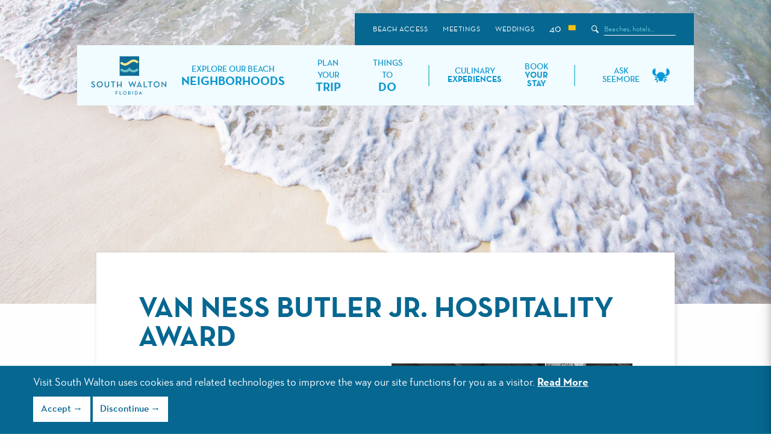

--- FILE ---
content_type: text/html; charset=UTF-8
request_url: https://www.visitsouthwalton.com/community-programs/van-ness-butler-jr-award/
body_size: 19434
content:

<!doctype html>
<html class="no-js" lang="en">

<head>
		<script>
		(function(w, d, s, l, i) {
			w[l] = w[l] || [];
			w[l].push({
				'gtm.start': new Date().getTime(),
				event: 'gtm.js'
			});
			var f = d.getElementsByTagName(s)[0],
				j = d.createElement(s),
				dl = l != 'dataLayer' ? '&l=' + l : '';
			j.async = true;
			j.src =
				'https://www.googletagmanager.com/gtm.js?id=' + i + dl;
			f.parentNode.insertBefore(j, f);
		})(window, document, 'script', 'dataLayer', 'GTM-5VZ75R3');
	</script>
		<meta charset="utf-8">
	<meta http-equiv="x-ua-compatible" content="ie=edge">
	<meta name="viewport" content="width=device-width, initial-scale=1, shrink-to-fit=no">
	<meta name="twitter:card" content="summary" />
	<meta name="twitter:site" content="@SouthWalton" />
	<title>Van Ness Butler Jr. Award - Visit South Walton, FL</title><meta name="description" content="Van Ness Butler Jr.  About the Award This annual hospitality award was established in 2003 by the Walton County Tourist Development Council."/><meta property="og:description" content="Van Ness Butler Jr.  About the Award This annual hospitality award was established in 2003 by the Walton County Tourist Development Council."/><meta property="og:title" content="Van Ness Butler Jr. Award"/><meta property="og:type" content="website"/><meta property="og:url" content="https://www.visitsouthwalton.com/community-programs/van-ness-butler-jr-award/"/><meta name="og:image" property="og:image" content="http://cdn.visitsouthwalton.com/img/visit-south-walton-florida.jpg"/><meta name="twitter:image" property="twitter:image" content="http://cdn.visitsouthwalton.com/img/visit-south-walton-florida.jpg"/>	<link rel="stylesheet" href="//cdn.visitsouthwalton.com/css/app.css?v=20260109_0242">
	<link rel="stylesheet" href="//cdn.visitsouthwalton.com/css/slick.css" />
	<link rel="apple-touch-icon" sizes="120x120" href="//cdn.visitsouthwalton.com/img/favicons/apple-touch-icon.png">
	<link rel="icon" type="image/png" sizes="32x32" href="//cdn.visitsouthwalton.com/img/favicons/favicon-32x32.png">
	<link rel="icon" type="image/png" sizes="16x16" href="//cdn.visitsouthwalton.com/img/favicons/favicon-16x16.png">
	<link rel="manifest" href="//cdn.visitsouthwalton.com/img/favicons/site.webmanifest">
	<link rel="mask-icon" href="//cdn.visitsouthwalton.com/img/favicons/safari-pinned-tab.svg" color="#0f96ce">
	<link rel="canonical" href="https://www.visitsouthwalton.com/community-programs/van-ness-butler-jr-award/">
	<meta name="msapplication-TileColor" content="#0f96ce">
	<meta name="msapplication-config" content="//cdn.visitsouthwalton.com/img/favicons/browserconfig.xml">
	<meta name="theme-color" content="#ffffff">
	<script src="https://player.vimeo.com/api/player.js"></script>
	<script type="text/javascript" src="//script.crazyegg.com/pages/scripts/0011/4503.js" async="async"></script>

		<meta name="msvalidate.01" content="CFC10FEA6ACB07CFD7FBFDD11818FA60" />
	<script type="application/ld+json">
{
  "@context": "https://schema.org",
  "@type": "Organization",
  "name": "Visit South Walton",
  "alternateName": "South Walton Florida",
  "url": "https://www.visitsouthwalton.com/",
  "logo": "https://www.visitsouthwalton.com/public/img/Visit-South-Walton-Florida-flat.jpg",
  "contactPoint": [{
    "@type": "ContactPoint",
    "telephone": "+1-800-822-6877",
    "contactType": "customer service",
    "contactOption": "TollFree",
    "areaServed": "US",
    "availableLanguage": "en"
  },{
    "@type": "ContactPoint",
    "telephone": "+1-800-822-6877",
    "contactType": "reservations",
    "contactOption": "TollFree",
    "areaServed": "US",
    "availableLanguage": "en"
  }],
  "sameAs": [
    "https://www.facebook.com/visitsouthwalton/",
    "https://twitter.com/SouthWalton",
    "https://www.instagram.com/southwalton/",
    "https://www.youtube.com/channel/UCQkgmhFAMsZ9-0JQbW_0YfQ",
    "https://www.linkedin.com/company/south-walton/",
    "https://www.pinterest.com/southwalton/",
    "https://www.visitsouthwalton.com/"
  ]
}
</script></head>

<body class="transition-true saturate  page-community-programs page-van-ness-butler-jr-award">
	<a class="skip-main" tabindex="0" href="#content-skip-anchor">Skip to main content</a>
		<noscript><iframe src="https://www.googletagmanager.com/ns.html?id=GTM-5VZ75R3" height="0" width="0" style="display:none;visibility:hidden"></iframe></noscript>
		<div class="sidenav-overlay">
	</div>
	<div id="mySidenav" class="sidenav">
		<div class="sidenavTop">
			<a title="Close the Side Navigation" href="javascript:void(0)" class="closebtn" onclick="closeNav()"><img src="/img/close.svg" alt="close" /></a>
			<a class="parent" title="Enjoy South Walton Neighborhoods" href="#">Explore Beach <span class="bolder">Neighborhoods</span></a>
			<div class="mobile-sub">
				<a class="mobile-sublink" title="Check out all of the South Walton Beach Neighborhoods!" href="/neighborhoods/">All Neighborhoods
					<hr /></a>
									<a class="mobile-sublink" href="/neighborhoods/miramar-beach/">Miramar Beach						<hr />
					</a>
									<a class="mobile-sublink" href="/neighborhoods/seascape/">Seascape						<hr />
					</a>
									<a class="mobile-sublink" href="/neighborhoods/sandestin/">Sandestin						<hr />
					</a>
									<a class="mobile-sublink" href="/neighborhoods/dune-allen/">Dune Allen						<hr />
					</a>
									<a class="mobile-sublink" href="/neighborhoods/gulf-place/">Gulf Place						<hr />
					</a>
									<a class="mobile-sublink" href="/neighborhoods/santa-rosa-beach/">Santa Rosa Beach						<hr />
					</a>
									<a class="mobile-sublink" href="/neighborhoods/blue-mountain/">Blue Mountain Beach						<hr />
					</a>
									<a class="mobile-sublink" href="/neighborhoods/grayton-beach/">Grayton Beach						<hr />
					</a>
									<a class="mobile-sublink" href="/neighborhoods/watercolor/">WaterColor						<hr />
					</a>
									<a class="mobile-sublink" href="/neighborhoods/seaside/">Seaside						<hr />
					</a>
									<a class="mobile-sublink" href="/neighborhoods/seagrove/">Seagrove						<hr />
					</a>
									<a class="mobile-sublink" href="/neighborhoods/watersound/">WaterSound						<hr />
					</a>
									<a class="mobile-sublink" href="/neighborhoods/seacrest/">Seacrest						<hr />
					</a>
									<a class="mobile-sublink" href="/neighborhoods/alys-beach/">Alys Beach						<hr />
					</a>
									<a class="mobile-sublink" href="/neighborhoods/rosemary-beach/">Rosemary Beach						<hr />
					</a>
									<a class="mobile-sublink" href="/neighborhoods/inlet-beach/">Inlet Beach						<hr />
					</a>
							</div>
			<a title="Plan Your South Walton Trip" class="parent" href="/plan-your-trip/">Plan Your <span class="bolder">Trip</span></a>
			<div class="mobile-sub">
				<a title="Plan Your South Walton Trip Here" class="mobile-sublink" href="/plan-your-trip/">Start Planning Your Trip
					<hr /></a>
									<a class="mobile-sublink" href="/beach-safety/">Beach Safety						<hr />
					</a>
									<a class="mobile-sublink" href="/visitor-center/">Visitor Center						<hr />
					</a>
									<a class="mobile-sublink" href="/newsletter-signup/">Newsletter Signup						<hr />
					</a>
									<a class="mobile-sublink" href="/plan-your-trip/">Plan Your Trip						<hr />
					</a>
									<a class="mobile-sublink" href="/blog/topic/trip-ideas/">Trip Ideas						<hr />
					</a>
									<a class="mobile-sublink" href="/vsw-resource-center/travel-guides/">Travel Guides						<hr />
					</a>
									<a class="mobile-sublink" href="/getting-here/">Getting Here						<hr />
					</a>
									<a class="mobile-sublink" href="/beach-bay-access-locations/">Beach and Bay Access Locations						<hr />
					</a>
							</div>
			<a class="parent" title="Things to Do in South Walton" href="#">Things To <span class="bolder">Do</span></a>
			<div class="mobile-sub">
															<a class="mobile-sublink" href="/listings/arts-culture/">Arts & Culture							<hr />
						</a>
																				<a class="mobile-sublink" href="/listings/concierge/">Concierge							<hr />
						</a>
																				<a class="mobile-sublink" href="/listings/culinary-experiences/">Dining							<hr />
						</a>
																				<a class="mobile-sublink" href="/listings/entertainment/">Entertainment							<hr />
						</a>
																				<a class="mobile-sublink" title="Events in South Walton." href="/events/">Events
					<hr /></a>
						<a class="mobile-sublink" href="/listings/golf/">Golf							<hr />
						</a>
																				<a class="mobile-sublink" href="/listings/outdoors-nature/">Outdoors & Nature							<hr />
						</a>
																				<a class="mobile-sublink" href="/listings/shopping/">Shopping							<hr />
						</a>
																				<a class="mobile-sublink" href="/listings/spa-fitness/">Spa & Fitness							<hr />
						</a>
																				<a class="mobile-sublink" href="/listings/transportation/">Transportation							<hr />
						</a>
																				<a class="mobile-sublink" href="/listings/water-activities/">Water Activities							<hr />
						</a>
													<a class="mobile-sublink" title="Explore Authentic Walton" href="https://www.authenticwalton.com/">Explore Authentic Walton
					<hr /></a>
				<a class="mobile-sublink" title="Things to Do in South Walton here." href="/things-to-do/">All Things To Do
					<hr /></a>
			</div>
			<div class="divider"></div>
			<a class="stay-nav" title="Dine in South Walton mobile link." href="/culinary-experiences/">Culinary <span class="bolder">Experiences</span></a>
			<a class="stay-nav" title="Stay in South Walton mobile link." href="https://visitsouthwalton.bookdirect.net/#/lodgings?campaign=staynav">Book <span class="bolder">Your Stay</span></a>
			<a class="seemore" href="/chat/">Ask Seemore <img src="/img/seemore-blue.svg" alt="Ask Seemore" /></a>
		</div>
		<a class="util" title="Beach Bay Access Locations mobile link." href="/beach-bay-access-locations/">Beach Access</a>
		<a class="util" title="Meetings in South Walton mobile link." href="/meetings/">Meetings</a>
		<a class="util" title="Weddings in South Walton mobile link." href="/weddings/">Weddings</a>
		<div class="flagWrapper">
							<div class="temperature">40</div>
						<a class="safety-flag" href="/beach-safety/" title="Yellow Flags - Medium Hazard - Moderate Surf and/or Currents."><img alt="Beach Safety Flag" src="//cdn.visitsouthwalton.com/img/flags/flag-yellow.svg"></a>
		</div>
		<form action="/search/" class="closed search-form" id="mobile-search-form">
			<div class="searchGroup">
				<div class="submitContainer"><input type="image" class="submit-search" src="//cdn.visitsouthwalton.com/img/icon-search-white.svg" alt="Submit search" /></div>
				<div class="inputContainer"><input id="search-input" name="keywords" type="text" placeholder="Beaches, hotels..." /></div>
			</div>
		</form>
	</div>

		
	<div class="main" id="main-body">
		<div class="total-overlay"></div>
		<div class="nav-wrapper">
			<div class="nav">
				<div class="nav-overlay"></div>
				<div class="nav-sub">
					<ul>
						<li>
							<a title="Beach Access Information for South Walton" href="/beach-bay-access-locations/">
								Beach Access
							</a>
						</li>
						<li>
							<a title="Plan the absolute perfect meeting in South Walton." href="/meetings/">
								Meetings
							</a>
						</li>
						<li>
							<a title="The perfect weddings in South Walton." href="/weddings/">
								Weddings
							</a>
						</li>
						<li>
															<div class="temperature">40</div>
														<a class="safety-flag" href="/beach-safety/" title="Yellow Flags - Medium Hazard - Moderate Surf and/or Currents."><img alt="Beach Safety Flag" src="//cdn.visitsouthwalton.com/img/flags/flag-yellow.svg"></a>
						</li>
						<li class="search">
							<form action="/search/">
								<label class="sr-only" for="search-input">Search the Site</label>
								<div class="searchGroup">
									<div class="submitContainer"><input type="image" class="submit-search" src="//cdn.visitsouthwalton.com/img/icon-search-white.svg" alt="Submit search" /></div>
									<div class="inputContainer"><input id="search-input" name="keywords" type="text" placeholder="Beaches, hotels..." /></div>
								</div>
							</form>
						</li>
					</ul>
				</div>
				<div class="nav-main">
					<div class="logo">
						<a title="Visit South Walton, FL - The Official South Walton Tourism Site" href="/">
							<img src="//cdn.visitsouthwalton.com/img/vsw-color-logo-stacked.svg" alt="Visit South Walton, FL - The Official South Walton Tourism Site">
						</a>
					</div>
					<div class="menus top-bar">
						<ul class="primary dropdown menu">
							<li data-toggle="megaone" class="mega-toggle mega-menu">
								<a title="Explore South Walton's 16 Unique beach neighborhoods." href="/neighborhoods/">
									<h4>
										<span class="pre-title">
											explore our beach
										</span>
										<span class="bigger">
											Neighborhoods
										</span>
									</h4>
								</a>
								<div class="dropdown-content-mega" id="megaone">
									<div class="smart-content">

	<div class="row expanded">
				<div class="small-12 medium-6 columns">
			<div class="feature-card-columns smart-left">
				<a class="smart-title" title="Explore our Neighborhoods" href="/neighborhoods/">
					<h3 class="smart-title">
						Explore our Neighborhoods					</h3>
					<div class="image-border under-title">
						<img src="//cdn.visitsouthwalton.com/userfiles/IMG_9034_EDIT-medium_1.jpg/420x" alt="">
					</div>
					<p>
						Our 16 distinct beach neighborhoods offer variety to suit any vision of the ideal getaway.					</p>
					<div class="button ghost">
						Explore Neighborhoods					</div>
				</a>
			</div>
		</div>
				<div class="small-12 medium-3 columns listings-wrapper">
			<div class="neighborhood-listings listings">
								<a title="Miramar Beach" href="/neighborhoods/miramar-beach/" class="hood listing">
					<div class="neighborhood" style="background-image:url('//cdn.visitsouthwalton.com/userfiles/RS13094_Waverunner.jpg/260x');background-position:50% 78%;">
					</div>
					<div class="list-title">
						Miramar Beach					</div>
				</a>
								<a title="Seascape" href="/neighborhoods/seascape/" class="hood listing">
					<div class="neighborhood" style="background-image:url('//cdn.visitsouthwalton.com/userfiles/RS5658_DSC_0134.jpg/260x');">
					</div>
					<div class="list-title">
						Seascape					</div>
				</a>
								<a title="Sandestin" href="/neighborhoods/sandestin/" class="hood listing">
					<div class="neighborhood" style="background-image:url('//cdn.visitsouthwalton.com/userfiles/RS5976_DJI00850.jpg/260x');">
					</div>
					<div class="list-title">
						Sandestin					</div>
				</a>
								<a title="Dune Allen" href="/neighborhoods/dune-allen/" class="hood listing">
					<div class="neighborhood" style="background-image:url('//cdn.visitsouthwalton.com/userfiles/RS10333_Dune-Allen-Ariel---South-Walton-FL.jpg/260x');">
					</div>
					<div class="list-title">
						Dune Allen					</div>
				</a>
								<a title="Gulf Place" href="/neighborhoods/gulf-place/" class="hood listing">
					<div class="neighborhood" style="background-image:url('//cdn.visitsouthwalton.com/userfiles/RS5961_RS5961_DJI00491.jpg/260x');background-position:50% 70%;">
					</div>
					<div class="list-title">
						Gulf Place					</div>
				</a>
								<a title="Santa Rosa Beach" href="/neighborhoods/santa-rosa-beach/" class="hood listing">
					<div class="neighborhood" style="background-image:url('//cdn.visitsouthwalton.com/userfiles/image004.png/260x');background-position:50% 54%;">
					</div>
					<div class="list-title">
						Santa Rosa Beach					</div>
				</a>
								<a title="Blue Mountain Beach" href="/neighborhoods/blue-mountain/" class="hood listing">
					<div class="neighborhood" style="background-image:url('//cdn.visitsouthwalton.com/userfiles/190308-blue-mountain-039.jpg/260x');background-position:50% 58%;">
					</div>
					<div class="list-title">
						Blue Mountain Beach					</div>
				</a>
								<a title="Grayton Beach" href="/neighborhoods/grayton-beach/" class="hood listing">
					<div class="neighborhood" style="background-image:url('//cdn.visitsouthwalton.com/userfiles/RS12862_DJI_0224_EDIT.jpg/260x');">
					</div>
					<div class="list-title">
						Grayton Beach					</div>
				</a>
							</div>
		</div>
			<div class="small-12 medium-3 columns listings-wrapper">
				<div class="neighborhood-listings listings">
								<a title="WaterColor" href="/neighborhoods/watercolor/" class="hood listing">
					<div class="neighborhood" style="background-image:url('//cdn.visitsouthwalton.com/userfiles/DJI_0539.jpg/260x');background-position:50% 81%;">
					</div>
					<div class="list-title">
						WaterColor					</div>
				</a>
								<a title="Seaside" href="/neighborhoods/seaside/" class="hood listing">
					<div class="neighborhood" style="background-image:url('//cdn.visitsouthwalton.com/userfiles/181110-seaside-seq-001-Pano.jpg/260x');background-position:50% 28%;">
					</div>
					<div class="list-title">
						Seaside					</div>
				</a>
								<a title="Seagrove" href="/neighborhoods/seagrove/" class="hood listing">
					<div class="neighborhood" style="background-image:url('//cdn.visitsouthwalton.com/userfiles/RS13524_IMG_9029-large.jpg/260x');">
					</div>
					<div class="list-title">
						Seagrove					</div>
				</a>
								<a title="WaterSound" href="/neighborhoods/watersound/" class="hood listing">
					<div class="neighborhood" style="background-image:url('//cdn.visitsouthwalton.com/userfiles/190525-watersound-036-max__1_.jpg/260x');">
					</div>
					<div class="list-title">
						WaterSound					</div>
				</a>
								<a title="Seacrest" href="/neighborhoods/seacrest/" class="hood listing">
					<div class="neighborhood" style="background-image:url('//cdn.visitsouthwalton.com/userfiles/RS5979_DJI00929.jpg/260x');background-position:50% 63%;">
					</div>
					<div class="list-title">
						Seacrest					</div>
				</a>
								<a title="Alys Beach" href="/neighborhoods/alys-beach/" class="hood listing">
					<div class="neighborhood" style="background-image:url('//cdn.visitsouthwalton.com/userfiles/Screen_Shot_2021-03-18_at_8_52_40_AM.png/260x');background-position:50% 73%;">
					</div>
					<div class="list-title">
						Alys Beach					</div>
				</a>
								<a title="Rosemary Beach" href="/neighborhoods/rosemary-beach/" class="hood listing">
					<div class="neighborhood" style="background-image:url('//cdn.visitsouthwalton.com/userfiles/180715-rosemary-seq-001-Pano__1_.jpg/260x');background-position:50% 94%;">
					</div>
					<div class="list-title">
						Rosemary Beach					</div>
				</a>
								<a title="Inlet Beach" href="/neighborhoods/inlet-beach/" class="hood listing">
					<div class="neighborhood" style="background-image:url('//cdn.visitsouthwalton.com/userfiles/image003.jpg/260x');">
					</div>
					<div class="list-title">
						Inlet Beach					</div>
				</a>
							</div>
		</div>
	</div>
</div>
								</div>
							</li>
							<li data-toggle="megaone" class="mega-toggle mega-menu">
								<a title="Plan Your Trip in South Walton, Florida." href="/plan-your-trip/">
									<h4>
										<span class="pre-title">
											plan your
										</span>
										<span class="bigger">
											Trip
										</span>
									</h4>
								</a>
								<div class="dropdown-content-mega" id="megatwo">
									<div class="smart-content">
	<div class="row expanded">
			<div class="small-12 medium-6 columns">
			<div class="feature-card-columns smart-left">
				<a title="Step Away And Get Closer" href="/step-away-get-closer/">
					<h3 class="smart-title">
						Step Away And Get Closer					</h3>
					<div class="under-title image-border">
						<img src="//cdn.visitsouthwalton.com/userfiles/step-away-get-closer/video_image_1.png/420x" alt="">
					</div>
					<p>
						Experience the warmth of family moments on the sun-kissed shores of South Walton, Florida. Whether you’re lounging on the beach or building sand castles, creating lifelong memories feels effortless here.					</p>
					<div class="button ghost fullWidth">
						Explore More Videos					</div>
				</a>
			</div>
		</div>
				<div class="small-12 medium-6 columns listings-wrapper">
			<div class="listings">
								<a title="Beach Safety" href="/beach-safety/" class="listing">
					<div class="list-title">
						Beach Safety					</div>
					<p>
						Ensure a fun-filled experience for all.					</p>
				</a>
								<a title="Visitor Center" href="/visitor-center/" class="listing">
					<div class="list-title">
						Visitor Center					</div>
					<p>
						Pop in to learn more.					</p>
				</a>
								<a title="Newsletter Signup" href="/newsletter-signup/" class="listing">
					<div class="list-title">
						Newsletter Signup					</div>
					<p>
						Get the latest from South Walton.					</p>
				</a>
								<a title="Plan Your Trip" href="/plan-your-trip/" class="listing">
					<div class="list-title">
						Plan Your Trip					</div>
					<p>
						There's a perfect trip for everyone. Find yours here.					</p>
				</a>
								<a title="Trip Ideas" href="/blog/topic/trip-ideas/" class="listing">
					<div class="list-title">
						Trip Ideas					</div>
					<p>
						Find suggestions for the perfect trip.					</p>
				</a>
								<a title="Travel Guides" href="/vsw-resource-center/travel-guides/" class="listing">
					<div class="list-title">
						Travel Guides					</div>
					<p>
						Order or download our travel guides and start planning.					</p>
				</a>
								<a title="Getting Here" href="/getting-here/" class="listing">
					<div class="list-title">
						Getting Here					</div>
					<p>
						Traveling here is a breeze.					</p>
				</a>
								<a title="Beach and Bay Access Locations" href="/beach-bay-access-locations/" class="listing">
					<div class="list-title">
						Beach and Bay Access Locations					</div>
					<p>
						Put your feet in the sand.					</p>
				</a>
							</div>
		</div>
	</div>
</div>								</div>
							</li>
							<li data-toggle="megaone" class="mega-toggle mega-menu">
								<a title="Things to do in South Walton, FL." href="/things-to-do/">
									<h4>
										<span class="pre-title">
											things to
										</span>
										<span class="bigger">
											Do
										</span>
									</h4>
								</a>
								<div class="dropdown-content-mega" id="megathree">
									<div class="smart-content things-to-do">


	<div class="row expanded">
				<div class="small-12 medium-6 columns">
			<div class="feature-card-columns smart-left">
				<a title="Our Travel Expert: Seemore" href="/chat/">
					<h3 class="smart-title">
						Our Travel Expert: Seemore					</h3>
					<div class="under-title image-border">
						<img src="//cdn.visitsouthwalton.com/userfiles/crab_noborder.jpg/420x" alt="">
					</div>
					<p>
						Find features on the local shops and individuals that contribute so much to South Walton’s welcoming personality. You’ll also have access to important tips for your visit.					</p>
					<div class="button ghost">
						Ask Seemore					</div>
				</a>
			</div>
		</div>
				<div class="small-12 medium-6 columns listings-wrapper">
			<div class="listings">
								<div class="row">
					<div class="small-12 medium-6 columns">
																					<a title="South Walton Arts & Culture information." href="/listings/arts-culture/" class="listing">
									<div class="list-title">
										Arts & Culture									</div>
								</a>
																												<a title="South Walton Concierge information." href="/listings/concierge/" class="listing">
									<div class="list-title">
										Concierge									</div>
								</a>
																												<a title="South Walton Dining information." href="/listings/culinary-experiences/" class="listing">
									<div class="list-title">
										Dining									</div>
								</a>
																												<a title="South Walton Entertainment information." href="/listings/entertainment/" class="listing">
									<div class="list-title">
										Entertainment									</div>
								</a>
																												<a title="South Walton Events" href="/events/" class="listing">
									<div class="list-title">
										Events
									</div>
								</a>
								<a title="South Walton Golf information." href="/listings/golf/" class="listing">
									<div class="list-title">
										Golf									</div>
								</a>				
																												<a title="South Walton Outdoors & Nature information." href="/listings/outdoors-nature/" class="listing">
									<div class="list-title">
										Outdoors & Nature									</div>
								</a>
																												<a title="South Walton Shopping information." href="/listings/shopping/" class="listing">
									<div class="list-title">
										Shopping									</div>
								</a>
																												<a title="South Walton Spa & Fitness information." href="/listings/spa-fitness/" class="listing">
									<div class="list-title">
										Spa & Fitness									</div>
								</a>
																												<a title="South Walton Transportation information." href="/listings/transportation/" class="listing">
									<div class="list-title">
										Transportation									</div>
								</a>
																												<a title="South Walton Water Activities information." href="/listings/water-activities/" class="listing">
									<div class="list-title">
										Water Activities									</div>
								</a>
														
						<a title="Explore Authentic Walton" href="https://www.authenticwalton.com/" class="listing">
							<div class="list-title">
								Explore Authentic Walton
							</div>
						</a>
					</div>
				</div>
			</div>
		</div>
	</div>
</div>								</div>
							</li>
						</ul>
						<ul class="secondary">
							<li>
								<a title="Dine at one of South Walton's hundreds of amazing restaurants." href="/culinary-experiences/">
									<div class="h5">
										<span class="pre-title">Culinary</span> <span class="bolder">Experiences</span>
									</div>
								</a>
							</li>
							<li>
								<a title="Find the perfect accommodations in South Walton." class="stay-nav" href="https://visitsouthwalton.bookdirect.net/#/lodgings?campaign=staynav">
									<div class="h5 white bold">
										<span class="pre-title">Book</span> <span class="bolder">Your Stay</span>
									</div>
								</a>
							</li>
						</ul>
						<ul class="tertiary">
							<li>
								<a class="seemore" href="/chat/">
									Ask Seemore <img src="/img/seemore-blue.svg" alt="Ask Seemore" />
								</a>
							</li>
						</ul>
					</div>
					<a class="seemore-mobile" href="/chat/">
						Ask Seemore <img src="/img/seemore-blue.svg" alt="Ask Seemore - Mobile link" />
					</a>
					<div class="nav-mobile">
						=
					</div>
				</div>
			</div>
		</div>

		

	<section id="content-page-header" style="background-image:url([data-uri]);" data-src="/userfiles/headers/visit-south-walton-fl-default-banner.jpg/1200x">
	</section>



<section id="content-page-content">
<div class="content-wrapper">
		<div class="inner-content-wrapper">
		<div class="row">
			<div class="small-12 columns">
												<h1 style=" ">Van Ness Butler Jr. Hospitality Award</h1>
																<p><strong><img class="" style="float: right;" src="/userfiles/van-ness-award/VanNess-Butler.jpg" alt="" width="400" height="400" /></strong></p>
<p style="text-align: left;">This annual hospitality award was established in 2003 by the Walton County Tourism Department (WCTD) to encourage and recognize excellence in hospitality service, travel/tourism marketing, advertising, promotion, and contributions to the local community.</p>
<p>The award honors the legacy of service embodied by the Van Ness Butler family who acquired the land now known as Grayton Beach in 1922. The Butler family built the Grayton Beach Hotel and through their family's passion, determination, and energy set the stage for the developing tourism industry.</p>
<p>Following his grandfather's legacy, Van Ness Butler, Jr. served as the first chairman of the Walton County TDC, as interim executive director for two years and on the Tourist Development Council for more than 13 years. This award also honors the Florida Tourism Hall of Fame inductees and pioneers of Walton County's hospitality and tourism industries.  </p>
<p>Nominees for the Van Ness Butler Jr., Hospitality Award are judged and awarded for their lifetime body of work, based on their initiative and innovation in achieving organizational success, and for their work with community businesses or organizations to enhance Walton County's local, national or international standing as a travel destination.</p>
<p>“This is a great opportunity for our hospitality and tourism partners to honor an individual who has been a driving force in improving the destination experience and standing in the travel industry,” said Walton County Tourism Communications Director Nicole Everett. “Especially in the case of the Van Ness Butler, Jr. Hospitality Award, we encourage our partners to help us tell the stories of the people who make Walton County such an exceptional place to visit.”</p>
<p>Please contact Lisa Foster, industry relations specialist, at <a href="mailto:Lisa@WCFLTourism.com" target="_blank" rel="noopener">Lisa@WCFLTourism.com</a> or (850) 333-2728 if you have any questions about the Van Ness Butler Jr. Hospitality Award program. </p>
<hr />
<h3 class="rtecenter" style="padding: 0px;"><span style="text-decoration: underline;">Past Award Recipients</span></h3>
<ul style="list-style-type: disc;">
<li>2024: <a href="/news/press-release/stacey-brady-wins-annual-van-ness-butler-jr-hospitality-award/" target="_blank" rel="noopener">Stacey Brady</a></li>
<li>2022: <a href="http://www.visitsouthwalton.com/community-programs/van-ness-butler-jr-award/dave-rauschkolb/" target="_blank" rel="noopener">Dave Rauschkolb</a></li>
<li>2020: <a href="/community-programs/van-ness-butler-jr-award/jim-shirley/">Jim Shirley</a></li>
<li>2019: <a href="/community-programs/van-ness-butler-jr-award/tracy-louthain/">Tracy Louthain </a></li>
<li>2017: <a href="/community-programs/van-ness-butler-jr-award/lino-maldonado/">Lino Maldonado</a></li>
<li>2016: <a href="/community-programs/van-ness-butler-jr-award/jennifer-steele/">Jennifer Steele</a></li>
<li>2015: Mike Ragsdale</li>
<li>2014: Jeanne Dailey</li>
<li>2013: Malcolm Patterson</li>
<li>2012: MC Davis</li>
<li>2011: Michael Adkinson</li>
<li>2010: Keith Howard</li>
<li>2009: Walton County Commissioners (Scott Brannon, Sara Comander, Larry Jones, Cecilia Jones, Kenneth Pridgen)</li>
<li>2008: Johnny Earles</li>
<li>2007: Pat Potter</li>
<li>2006: Robert Davis</li>
<li>2005: Don McQuade</li>
<li>2004: Joann Saucier</li>
<li>2003: Van Ness Butler Jr.</li>
</ul>
			</div>
					</div>
	</div>

	
	<div id="content-skip-anchor" role="main"></div>

		<div class="row">
		<div class="small-12 columns">
					</div>
	</div>
	
		</div>
</section>


	<div id="featued-video-blogs">
			</div>


<section id="instagram">
	<h4 class="center">
		Tag Us On Instagram
	</h4>
	<h2 class="center">
		#southwalton
	</h2>
	<div class="row instagram-area">
		<div class="small-12 columns">
				<script id="cr-init__fa1adb0efd9ecbd5" src="https://starling.crowdriff.com/js/crowdriff.js" async></script>
				<script id="cr-init__ea9130005448a9d1" src="https://starling.crowdriff.com/js/crowdriff.js" async></script>
		</div>
	</div>
</section>
<div class="footer">
	<div>
		<ul class="menu">
			<li>
				<a title="Contact Us" href="/contact/">
					Contact
				</a>
			</li>
			<li>
				<a title="Press and Media" href="/press-media/">
					Press &amp; Media
				</a>
			</li>
			<li>
				<a title="Explore South Walton's Perfect Awards" href="https://www.waltoncountyfltourism.com/2025-perfect-walton-county-awards/" target="_blank">
					Perfect Awards
				</a>
			</li>
			<li>
				<a title="Our Partners" href="https://www.waltoncountyfltourism.com/">
					Partners
				</a>
			</li>
			<li>
				<a title="South Walton Artist of the Year" href="/community-programs/artist-of-the-year/">
					Artist of the Year
				</a>
			</li>
									<li>
				<a title="South Walton Beach Safety" href="/beach-safety/">
					Beach Safety
				</a>
			</li>
			<li>
				<a title="South Walton Store link." href="https://shop.visitsouthwalton.com/collections/all">Store</a>
			</li>
			<li>
				<a title="Travel Guide for South Walton link." href="/vsw-resource-center/travel-guides/">Travel Guides</a>
			</li>
											</ul>
		<div class="search">
			<label class="sr-only" for="search">Search the Site</label>
			<form action="/search/" id="search-form">
				<input id="search" name="keywords" type="text" placeholder="Search..." />
				<div class="magnifier"></div>
			</form>
		</div>
	</div>
	<div class="menu-connect">
		<a title="Get a Visitor Guide" class="button ghost" href="/visitor-guide/">
			Get a Visitor Guide
		</a>
		<a title="Sign up for our newsletter" class="button" href="/newsletter-signup/">
			Sign Up For Our eNewsletter
		</a>
		<ul class="social">
			<li>
				<a title="Visit South Walton Facebook" href="https://www.facebook.com/visitsouthwalton/" target="_blank" rel="noopener noreferrer">
					<?xml version="1.0" encoding="UTF-8"?>
<svg width="46px" height="44px" viewBox="0 0 46 44" role="img" version="1.1" xmlns="http://www.w3.org/2000/svg" xmlns:xlink="http://www.w3.org/1999/xlink">
    <!-- Generator: Sketch 51.2 (57519) - http://www.bohemiancoding.com/sketch -->
    <title>Facebook</title>
    <desc>Created with Sketch.</desc>
    <defs></defs>
	<style type="text/css">
		#Facebook path { transition: fill 0.3s ease-in-out; }
		svg:hover #Facebook path { 
			fill:#3B5998;
			transition: fill 0.3s ease-in-out; 
		}
	</style>
    <g stroke="none" stroke-width="1" fill="none" fill-rule="evenodd">
        <g transform="translate(-1023.000000, -905.000000)">
            <g transform="translate(0.000000, 43.000000)">
                <g transform="translate(0.000000, 687.000000)">
                    <g transform="translate(1023.000000, 175.000000)">
                        <g id="Facebook">
                            <ellipse id="Oval-4" fill="#FFFFFF" cx="22.515194" cy="21.7475122" rx="19.7007948" ry="19.0290732"></ellipse>
                            <path d="M28.3621085,14.4838431 L26.2428658,14.4852023 C24.5809631,14.4852023 24.2587144,15.2477245 24.2587144,16.3663621 L24.2587144,18.8347048 L28.2227957,18.8347048 L27.7063534,22.7016843 L24.2587144,22.7016843 L24.2587144,32.6212683 L20.1257691,32.6212683 L20.1257691,22.7016843 L16.6696868,22.7016843 L16.6696868,18.8347048 L20.1257691,18.8347048 L20.1257691,15.9844215 C20.1257691,12.674722 22.2182749,10.8737561 25.2733053,10.8737561 C26.7367929,10.8737561 27.9948294,10.978416 28.3621085,11.0259887 L28.3621085,14.4838431 Z M22.515194,0 C10.0811781,0 0,9.73608937 0,21.7475122 C0,33.7575758 10.0811781,43.4950244 22.515194,43.4950244 C34.9506171,43.4950244 45.030388,33.7575758 45.030388,21.7475122 C45.030388,9.73608937 34.9506171,0 22.515194,0 L22.515194,0 Z" id="Fill-183" fill="#066791"></path>
                        </g>
                    </g>
                </g>
            </g>
        </g>
    </g>
</svg>									</a>
			</li>
			<li>
				<a title="Visit South Walton Twitter" href="https://twitter.com/SouthWalton" target="_blank" rel="noopener noreferrer">
					<svg width="45" height="45" viewBox="0 0 45 45" fill="none" xmlns="http://www.w3.org/2000/svg">
  <style type="text/css">
    .circle {
      transition: fill 0.3s ease-in-out;
    }
    svg:hover .circle {
      fill: black;
    }
  </style>
  <circle class="circle" cx="22.5" cy="22.5" r="22.5" fill="#056791"/>
  <g clip-path="url(#clip0_1_7)">
    <path d="M24.3076 21.0411L31.3808 13H29.7046L23.563 19.982L18.6577 13H13L20.4178 23.5579L13 31.9902H14.6762L21.1619 24.6171L26.3423 31.9902H32L24.3072 21.0411H24.3076ZM22.0118 23.651L21.2602 22.5996L15.2802 14.2341H17.8547L22.6807 20.9853L23.4323 22.0367L29.7054 30.8123H27.1309L22.0118 23.6514V23.651Z" fill="white"/>
  </g>
  <defs>
    <clipPath id="clip0_1_7">
      <rect width="19" height="19" fill="white" transform="translate(13 13)"/>
    </clipPath>
  </defs>
</svg>
									</a>
			</li>
			<li>
				<a title="Visit South Walton Instagram" href="https://www.instagram.com/southwalton/" target="_blank" rel="noopener noreferrer">
					<?xml version="1.0" encoding="UTF-8"?>
<svg width="46px" height="44px" viewBox="0 0 46 44" role="img" version="1.1" xmlns="http://www.w3.org/2000/svg" xmlns:xlink="http://www.w3.org/1999/xlink">
    <!-- Generator: Sketch 51.2 (57519) - http://www.bohemiancoding.com/sketch -->
    <title>Instagram</title>
    <desc>Created with Sketch.</desc>
    <defs></defs>
	<style type="text/css">
		#Instagram path {
			transition: fill 0.3s ease-in-out;
		}
		svg:hover #Instagram #Path-Copy {
			transition: fill 0.3s ease-in-out;
			fill: #f77737;
		}
	</style>
    <g stroke="none" stroke-width="1" fill="none" fill-rule="evenodd">
        <g transform="translate(-1140.000000, -905.000000)">
            <g transform="translate(0.000000, 43.000000)">
                <g transform="translate(0.000000, 687.000000)">
                    <g transform="translate(1023.000000, 175.000000)">
                        <g id="Instagram" transform="translate(117.907127, 0.446049)">
                            <path d="M0,21.7475122 C0,33.7575758 10.0797709,43.4950244 22.515194,43.4950244 C34.9506171,43.4950244 45.030388,33.7575758 45.030388,21.7475122 C45.030388,9.73608937 34.9506171,0 22.515194,0 C10.0797709,0 0,9.73608937 0,21.7475122 Z" id="Path-Copy" fill="#066791"></path>
                            <image id="Bitmap" x="11.257597" y="10.8737561" width="22.515194" height="21.7475122" xlink:href="[data-uri]"></image>
                        </g>
                    </g>
                </g>
            </g>
        </g>
    </g>
</svg>									</a>
			</li>
			<li>
				<a title="Visit South Walton YouTube" href="https://www.youtube.com/channel/UCQkgmhFAMsZ9-0JQbW_0YfQ" target="_blank" rel="noopener noreferrer">
					<?xml version="1.0" encoding="UTF-8"?>
<svg width="46px" height="44px" viewBox="0 0 46 44" role="img" version="1.1" xmlns="http://www.w3.org/2000/svg" xmlns:xlink="http://www.w3.org/1999/xlink">
    <!-- Generator: Sketch 51.2 (57519) - http://www.bohemiancoding.com/sketch -->
    <title>Youtube</title>
    <desc>Created with Sketch.</desc>
    <defs></defs>
	<style type="text/css">
		#Youtube #Group-2 {
		 	transition: fill 0.3s ease-in-out; 
		 }
		svg:hover #Youtube #Group-2 {
			fill:#ff0000;
			transition: fill 0.3s ease-in-out; 
		}
	</style>
    <g stroke="none" stroke-width="1" fill="none" fill-rule="evenodd">
        <g transform="translate(-1198.000000, -905.000000)">
            <g transform="translate(0.000000, 43.000000)">
                <g transform="translate(0.000000, 687.000000)">
                    <g transform="translate(1023.000000, 175.000000)">
                        <g id="Youtube" transform="translate(175.907127, 0.446049)">
                            <ellipse id="Oval-4-Copy-2" fill="#FFFFFF" cx="22.515194" cy="21.7475122" rx="19.7007948" ry="19.0290732"></ellipse>
                            <g id="Group-2" fill="#066791">
                                <path d="M33.772791,22.5690245 C33.772791,24.3292137 33.5476391,26.089403 33.5476391,26.089403 C33.5476391,26.089403 33.3281159,27.5872629 32.6526601,28.2478436 C31.7970828,29.1136664 30.8373726,29.1177441 30.3969191,29.1680352 C27.2461992,29.3882288 22.515194,29.3950249 22.515194,29.3950249 C22.515194,29.3950249 16.6612436,29.3433745 14.8600281,29.1775497 C14.359065,29.086482 13.2333053,29.1136664 12.3777279,28.2478436 C11.7022721,27.5872629 11.4827489,26.089403 11.4827489,26.089403 C11.4827489,26.089403 11.257597,24.3292137 11.257597,22.5690245 L11.257597,20.918932 C11.257597,19.1587427 11.4827489,17.3999127 11.4827489,17.3999127 C11.4827489,17.3999127 11.7022721,15.9006935 12.3777279,15.2401129 C13.2333053,14.37429 14.1930154,14.3702124 14.6334689,14.3199212 C17.7841889,14.0997277 22.5109724,14.0997277 22.5109724,14.0997277 L22.5194156,14.0997277 C22.5194156,14.0997277 27.2461992,14.0997277 30.3969191,14.3199212 C30.8373726,14.3702124 31.7970828,14.37429 32.6526601,15.2401129 C33.3281159,15.9006935 33.5476391,17.3999127 33.5476391,17.3999127 C33.5476391,17.3999127 33.772791,19.1587427 33.772791,20.918932 L33.772791,22.5690245 Z M22.515194,0.000543687805 C10.0797709,0.000543687805 0,9.73663305 0,21.7480559 C0,33.7581195 10.0797709,43.4955681 22.515194,43.4955681 C34.9506171,43.4955681 45.030388,33.7581195 45.030388,21.7480559 C45.030388,9.73663305 34.9506171,0.000543687805 22.515194,0.000543687805 L22.515194,0.000543687805 Z" id="Fill-207"></path>
                                <polygon id="Fill-208" points="20.1907817 24.5684364 26.2741057 21.5237847 20.1893745 18.4573854"></polygon>
                            </g>
                        </g>
                    </g>
                </g>
            </g>
        </g>
    </g>
</svg>									</a>
			</li>
			<li>
				<a title="Visit South Walton Pinterest" href="https://www.pinterest.com/southwalton/" target="_blank" rel="noopener noreferrer">
					<?xml version="1.0" encoding="UTF-8"?>
<svg width="46px" height="44px" viewBox="0 0 46 44" role="img" version="1.1" xmlns="http://www.w3.org/2000/svg" xmlns:xlink="http://www.w3.org/1999/xlink">
    <!-- Generator: Sketch 51.2 (57519) - http://www.bohemiancoding.com/sketch -->
    <title>Pinterest</title>
    <desc>Created with Sketch.</desc>
    <defs></defs>
	<style type="text/css">
		#Pinterest #Fill-222 { transition: fill 0.3s ease-in-out; }
		svg:hover #Pinterest #Fill-222 {
			transition: fill 0.3s ease-in-out;
			fill: #bd081c;
		}
	</style>
    <g stroke="none" stroke-width="1" fill="none" fill-rule="evenodd">
        <g transform="translate(-1257.000000, -905.000000)">
            <g transform="translate(0.000000, 43.000000)">
                <g transform="translate(0.000000, 687.000000)">
                    <g transform="translate(1023.000000, 175.000000)">
                        <g id="Pinterest" transform="translate(234.907127, 0.446049)">
                            <ellipse id="Oval-4-Copy-3" fill="#FFFFFF" cx="22.515194" cy="21.7475122" rx="19.7007948" ry="19.0290732"></ellipse>
                            <path d="M24.2516784,26.5904113 C22.8557363,26.5904113 21.5414119,25.8618697 21.0925152,25.0327458 C21.0925152,25.0327458 20.3410706,27.9115727 20.1834642,28.4674935 C19.6233988,30.4302064 17.975568,32.3942786 17.8475129,32.5546665 C17.7588593,32.6674818 17.5618513,32.632142 17.5407433,32.4839871 C17.5055634,32.2338907 17.0848107,29.7560336 17.5801449,27.7362334 C17.8278121,26.7222556 19.2434549,20.929262 19.2434549,20.929262 C19.2434549,20.929262 18.8311454,20.1314002 18.8311454,18.9529569 C18.8311454,17.1016999 19.9414259,15.7193737 21.3247031,15.7193737 C22.501122,15.7193737 23.0682235,16.5729635 23.0682235,17.5950966 C23.0682235,18.736841 22.3153717,20.4453799 21.9269846,22.0275114 C21.6019215,23.3527504 22.6151052,24.43333 23.9688312,24.43333 C26.4173586,24.43333 28.0680037,21.3941151 28.0680037,17.7921834 C28.0680037,15.0547153 26.1598411,13.0050123 22.6868724,13.0050123 C18.765007,13.0050123 16.3192941,15.8308297 16.3192941,18.9882966 C16.3192941,20.0756722 16.6528004,20.8436312 17.1734642,21.4376101 C17.4126882,21.7108133 17.446461,21.82091 17.3592146,22.1335305 C17.2958906,22.3645979 17.1551706,22.916441 17.0946611,23.1366345 C17.0088219,23.4533327 16.7442684,23.5661479 16.4473492,23.449255 C14.6419121,22.737024 13.7989995,20.8246021 13.7989995,18.6770353 C13.7989995,15.1281132 16.8976531,10.8737561 23.0414867,10.8737561 C27.9807574,10.8737561 31.2299813,14.3234552 31.2299813,18.0300468 C31.2299813,22.9300332 28.4085461,26.5904113 24.2516784,26.5904113 M22.515194,0 C10.0797709,0 0,9.73608937 0,21.7475122 C0,33.7575758 10.0797709,43.4950244 22.515194,43.4950244 C34.9492099,43.4950244 45.030388,33.7575758 45.030388,21.7475122 C45.030388,9.73608937 34.9492099,0 22.515194,0" id="Fill-222" fill="#066791"></path>
                        </g>
                    </g>
                </g>
            </g>
        </g>
    </g>
</svg>									</a>
			</li>
		</ul>
	</div>
</div>
<div class="footer-logos">
                <div>
                    <a href="https://www.waltoncountyfltourism.com/" target="_blank">
                        <img class="waltonCountyLogo" src="/img/images/WaltonCountyLogo.svg" alt="Walton County Tourism Logo" width="215" />
                    </a>
                </div>
                <div>
                    <a href="https://www.authenticwalton.com/" target="_blank">
                        <img class="authenticWaltonLogo" src="/img/images/AuthenticWaltonLogo.svg" alt="Authnetic Walton Logo" height="107"/>
                    </a>
                </div>
                <div>
                    <a href="https://www.keepwaltoncountybeautiful.org/" target="_blank">
                        <img class="keepWCBeautifulLogo" src="/img/images/KeepWCBeautifulColorLogo.svg" alt="Keep Walton County Beautiful Logo" height="171"/>
                    </a>
                </div>
</div>
<div class="footer-lower">
	<div class="left">
		<p>
			25777 US Highway 331 South
		</p>
		<p>
			Santa Rosa Beach, Florida 32459
		</p>
		<p>
			<a href="tel:800-822-6877">(800) 822-6877</a> or <a href="tel:850-267-1216">(850) 267-1216</a>
		</p>
	</div>
	<div class="right">
		<ul class="privacy">
			<li>
				<a title="Visit South Walton Privacy Policy and Terms of Use" href="/privacy-policy/">
					Privacy &amp; Terms of Use
				</a>
			</li>
						<li>
				<a title="GDPR FAQ for Visit South Walton" href="/gdpr-faq/">
					GDPR FAQ
				</a>
			</li>
		</ul>
		<p class="copyright">
			&copy; Copyright 2026 Walton County TDC, All rights reserved.
		</p>
	</div>
</div>
<div id="cookie-cutter">
	<div class="row default">
		<div class="small-12 columns">
			<p>Visit South Walton uses cookies and related technologies to improve the way our site functions for you as a visitor. <span id="dots"><a id="read-more" href="#">Read More</a></span><span id="more"> A cookie is a text file that is stored on your device. We use these text files for functionality such as to analyze our traffic or to personalize content. You can choose to accept or discontinue cookies for this site and you may also review our policies at any time by visiting our <a href="/privacy-policy/">privacy policy page</a>. Remember, if you choose to disable or delete cookies and/or select "Discontinue", you will not have access to the full functionality of our website.<br /></span><br />
				<a style="padding: 1vw" class="button secondary close-cookie-cutter" href="#">Accept</a>
				<a style="padding: 1vw" class="button secondary decline-cookie" href="#">Discontinue</a>
			</p>
		</div>
	</div>
</div>
</div>
<script src="https://player.vimeo.com/api/player.js"></script>
<script src="//cdn.visitsouthwalton.com/js/jquery.js"></script>
<script src="//cdn.visitsouthwalton.com/js/jquery.sticky.js"></script>
<script src="//cdn.visitsouthwalton.com/js/hoverIntent.js"></script>
<script type="text/javascript" src="//cdn.visitsouthwalton.com/sharelib/vendor/datetimepicker/jquery.datetimepicker.js"></script>
<link href="//cdn.visitsouthwalton.com/sharelib/vendor/datetimepicker/jquery.datetimepicker.css" rel="stylesheet" />
<script type="text/javascript" src="//cdn.visitsouthwalton.com/js/foundation.js"></script>
<script type="text/javascript" src="//cdn.visitsouthwalton.com/js/slick.js"></script>
<script type="text/javascript" src="//cdn.visitsouthwalton.com/js/scroll-reveal.js"></script>
<link href="https://cdnjs.cloudflare.com/ajax/libs/select2/4.0.6-rc.0/css/select2.min.css" rel="stylesheet" />
<script src="https://cdnjs.cloudflare.com/ajax/libs/select2/4.0.6-rc.0/js/select2.min.js"></script>
<script type="text/javascript" src="//cdn.visitsouthwalton.com/js/app.js?v=20260109"></script>
<script type="text/javascript" src="//cdn.visitsouthwalton.com/js/outbound.js?v=8"></script>
<script type="text/javascript" src="//cdn.visitsouthwalton.com/js/formAbandonment.js?v=2"></script>
<script class="cookie-watch" type="text/javascript">
	(function(window, document, dataKey, upId, pixelserv) {
		var cntrUrl = "";
		try {
			cntrUrl = top.location.href;
		} catch (e) {
			cntrUrl = (window.location !== window.parent.location) ? document.referrer : document.location.href;
		}
		var cntrData = window[dataKey] || {};
		if (!cntrData.hasOwnProperty("cntr_url")) cntrData["cntr_url"] = cntrUrl;
		var queryParams = [];
		for (var param in cntrData) {
			if (cntrData.hasOwnProperty(param)) {
				queryParams.push(encodeURIComponent(param) + "=" + encodeURIComponent(cntrData[param]));
			}
		}
		var query = queryParams.join("&");
		var upUrl = pixelserv + '/up/' + upId + (query ? "?" + query : "");
		new Image().src = upUrl;
		(function(d) {
			var syncUrl = pixelserv + '/dmp/asyncPixelSync';
			var iframe = d.createElement('iframe');
			(iframe.frameElement || iframe).style.cssText = "width: 0; height: 0; border: 0; display: block; ";
			iframe.src = "javascript:false";
			iframe.title = "Async Pixel Sync"
			d.body.appendChild(iframe);
			var doc = iframe.contentWindow.document;
			doc.open().write('<body onload="window.location.href=\'' + syncUrl + '\'">');
			doc.close();
		})(document);
	})(window, document, "cntrData", "fdefa9c4d79059e6", "https://pixel-a.basis.net")
</script>
</body>

</html>

--- FILE ---
content_type: text/css
request_url: https://cdn.visitsouthwalton.com/css/app.css?v=20260109_0242
body_size: 977492
content:
@import"https://use.typekit.net/opb8uxl.css";@font-face{font-family:"Neutraface";src:url("https://cdn.visitsouthwalton.com/fonts/NeutraText-Bold.eot");src:url("https://cdn.visitsouthwalton.com/fonts/NeutraText-Bold.eot?#iefix") format("embedded-opentype"),url("https://cdn.visitsouthwalton.com/fonts/NeutraText-Bold.woff") format("woff"),url("https://cdn.visitsouthwalton.com/fonts/NeutraText-Bold.ttf") format("truetype"),url("https://cdn.visitsouthwalton.com/fonts/NeutraText-Bold.svg#3484e9e4ca004241c2d3de66658552b6") format("svg");font-style:normal;font-weight:700}@font-face{font-family:"Neutraface";src:url("https://cdn.visitsouthwalton.com/fonts/NeutraText-Book.eot");src:url("https://cdn.visitsouthwalton.com/fonts/NeutraText-Book.eot?#iefix") format("embedded-opentype"),url("https://cdn.visitsouthwalton.com/fonts/NeutraText-Book.woff") format("woff"),url("https://cdn.visitsouthwalton.com/fonts/NeutraText-Book.ttf") format("truetype"),url("https://cdn.visitsouthwalton.com/fonts/NeutraText-Book.svg#6c873d51fd2a85def68e5161527352b4") format("svg");font-style:normal;font-weight:400}@font-face{font-family:"Neutraface";src:url("https://cdn.visitsouthwalton.com/fonts/NeutraText-BookItalic.eot");src:url("https://cdn.visitsouthwalton.com/fonts/NeutraText-BookItalic.eot?#iefix") format("embedded-opentype"),url("https://cdn.visitsouthwalton.com/fonts/NeutraText-BookItalic.woff") format("woff"),url("https://cdn.visitsouthwalton.com/fonts/NeutraText-BookItalic.ttf") format("truetype"),url("https://cdn.visitsouthwalton.com/fonts/NeutraText-BookItalic.svg#1232ec19d27b270661df95b3cff0d9a4") format("svg");font-style:italic;font-weight:400}@font-face{font-family:"Neutraface";src:url("https://cdn.visitsouthwalton.com/fonts/NeutraText-Demi.eot");src:url("https://cdn.visitsouthwalton.com/fonts/NeutraText-Demi.eot?#iefix") format("embedded-opentype"),url("https://cdn.visitsouthwalton.com/fonts/NeutraText-Demi.woff") format("woff"),url("https://cdn.visitsouthwalton.com/fonts/NeutraText-Demi.ttf") format("truetype"),url("https://cdn.visitsouthwalton.com/fonts/NeutraText-Demi.svg#8ddd3f45475c44a04f83af3a70186369") format("svg");font-style:normal;font-weight:600}@font-face{font-family:"Neutraface";src:url("https://cdn.visitsouthwalton.com/fonts/NeutraText-DemiItalic.eot");src:url("https://cdn.visitsouthwalton.com/fonts/NeutraText-DemiItalic.eot?#iefix") format("embedded-opentype"),url("https://cdn.visitsouthwalton.com/fonts/NeutraText-DemiItalic.woff") format("woff"),url("https://cdn.visitsouthwalton.com/fonts/NeutraText-DemiItalic.ttf") format("truetype"),url("https://cdn.visitsouthwalton.com/fonts/NeutraText-DemiItalic.svg#4b8c575cb759d93fa07f18fa469094ec") format("svg");font-style:italic;font-weight:600}/*! normalize.css v3.0.3 | MIT License | github.com/necolas/normalize.css */html{font-family:sans-serif;-ms-text-size-adjust:100%;-webkit-text-size-adjust:100%}body{margin:0}article,aside,details,figcaption,figure,footer,header,hgroup,main,menu,nav,section,summary{display:block}audio,canvas,progress,video{display:inline-block;vertical-align:baseline}audio:not([controls]){display:none;height:0}[hidden],template{display:none}a{background-color:rgba(0,0,0,0)}a:active,a:hover{outline:0}abbr[title]{border-bottom:1px dotted}b,strong{font-weight:bold}dfn{font-style:italic}h1{font-size:2em;margin:.67em 0}mark{background:#ff0;color:#000}small{font-size:80%}sub,sup{font-size:75%;line-height:0;position:relative;vertical-align:baseline}sup{top:-0.5em}sub{bottom:-0.25em}img{border:0}svg:not(:root){overflow:hidden}figure{margin:1em 40px}hr{box-sizing:content-box;height:0}pre{overflow:auto}code,kbd,pre,samp{font-family:monospace,monospace;font-size:1em}button,input,optgroup,select,textarea{color:inherit;font:inherit;margin:0}button{overflow:visible}button,select{text-transform:none}button,html input[type=button],input[type=reset],input[type=submit]{-webkit-appearance:button;cursor:pointer}button[disabled],html input[disabled]{cursor:not-allowed}button::-moz-focus-inner,input::-moz-focus-inner{border:0;padding:0}input{line-height:normal}input[type=checkbox],input[type=radio]{box-sizing:border-box;padding:0}input[type=number]::-webkit-inner-spin-button,input[type=number]::-webkit-outer-spin-button{height:auto}input[type=search]{-webkit-appearance:textfield;box-sizing:content-box}input[type=search]::-webkit-search-cancel-button,input[type=search]::-webkit-search-decoration{-webkit-appearance:none}legend{border:0;padding:0}textarea{overflow:auto}optgroup{font-weight:bold}table{border-collapse:collapse;border-spacing:0}td,th{padding:0}.foundation-mq{font-family:"small=0em&medium=48.125em&large=64em&xlarge=75em&xxlarge=90em"}html{font-size:100%;box-sizing:border-box}*,*::before,*::after{box-sizing:inherit}body{padding:0;margin:0;font-family:"Neutraface","Helvetica Neue",Helvetica,Arial,sans-serif;font-weight:normal;line-height:1.5;color:#0a0a0a;background:#fefefe;-webkit-font-smoothing:antialiased;-moz-osx-font-smoothing:grayscale}img{max-width:100%;height:auto;-ms-interpolation-mode:bicubic;display:inline-block;vertical-align:middle}textarea{height:auto;min-height:50px;border-radius:0}select{width:100%;border-radius:0}#map_canvas img,#map_canvas embed,#map_canvas object,.map_canvas img,.map_canvas embed,.map_canvas object,.mqa-display img,.mqa-display embed,.mqa-display object{max-width:none !important}button{-webkit-appearance:none;-moz-appearance:none;background:rgba(0,0,0,0);padding:0;border:0;border-radius:0;line-height:1}[data-whatinput=mouse] button{outline:0}.is-visible{display:block !important}.is-hidden{display:none !important}.row{max-width:75rem;margin-left:auto;margin-right:auto}.row::before,.row::after{content:" ";display:table}.row::after{clear:both}.row.collapse>.column,.row.collapse>.columns{padding-left:0;padding-right:0}.row .row{margin-left:-0.625rem;margin-right:-0.625rem}@media screen and (min-width: 48.125em){.row .row{margin-left:-0.9375rem;margin-right:-0.9375rem}}.row .row.collapse{margin-left:0;margin-right:0}.row.expanded{max-width:none}.row.expanded .row{margin-left:auto;margin-right:auto}.column,.columns{width:100%;float:left;padding-left:.625rem;padding-right:.625rem}@media screen and (min-width: 48.125em){.column,.columns{padding-left:.9375rem;padding-right:.9375rem}}.column:last-child:not(:first-child),.columns:last-child:not(:first-child){float:right}.column.end:last-child:last-child,.end.columns:last-child:last-child{float:left}.column.row.row,.row.row.columns{float:none}.row .column.row.row,.row .row.row.columns{padding-left:0;padding-right:0;margin-left:0;margin-right:0}.small-1{width:8.3333333333%}.small-push-1{position:relative;left:8.3333333333%}.small-pull-1{position:relative;left:-8.3333333333%}.small-offset-0{margin-left:0%}.small-2{width:16.6666666667%}.small-push-2{position:relative;left:16.6666666667%}.small-pull-2{position:relative;left:-16.6666666667%}.small-offset-1{margin-left:8.3333333333%}.small-3{width:25%}.small-push-3{position:relative;left:25%}.small-pull-3{position:relative;left:-25%}.small-offset-2{margin-left:16.6666666667%}.small-4{width:33.3333333333%}.small-push-4{position:relative;left:33.3333333333%}.small-pull-4{position:relative;left:-33.3333333333%}.small-offset-3{margin-left:25%}.small-5{width:41.6666666667%}.small-push-5{position:relative;left:41.6666666667%}.small-pull-5{position:relative;left:-41.6666666667%}.small-offset-4{margin-left:33.3333333333%}.small-6{width:50%}.small-push-6{position:relative;left:50%}.small-pull-6{position:relative;left:-50%}.small-offset-5{margin-left:41.6666666667%}.small-7{width:58.3333333333%}.small-push-7{position:relative;left:58.3333333333%}.small-pull-7{position:relative;left:-58.3333333333%}.small-offset-6{margin-left:50%}.small-8{width:66.6666666667%}.small-push-8{position:relative;left:66.6666666667%}.small-pull-8{position:relative;left:-66.6666666667%}.small-offset-7{margin-left:58.3333333333%}.small-9{width:75%}.small-push-9{position:relative;left:75%}.small-pull-9{position:relative;left:-75%}.small-offset-8{margin-left:66.6666666667%}.small-10{width:83.3333333333%}.small-push-10{position:relative;left:83.3333333333%}.small-pull-10{position:relative;left:-83.3333333333%}.small-offset-9{margin-left:75%}.small-11{width:91.6666666667%}.small-push-11{position:relative;left:91.6666666667%}.small-pull-11{position:relative;left:-91.6666666667%}.small-offset-10{margin-left:83.3333333333%}.small-12{width:100%}.small-offset-11{margin-left:91.6666666667%}.small-up-1>.column,.small-up-1>.columns{width:100%;float:left}.small-up-1>.column:nth-of-type(1n),.small-up-1>.columns:nth-of-type(1n){clear:none}.small-up-1>.column:nth-of-type(1n+1),.small-up-1>.columns:nth-of-type(1n+1){clear:both}.small-up-1>.column:last-child,.small-up-1>.columns:last-child{float:left}.small-up-2>.column,.small-up-2>.columns{width:50%;float:left}.small-up-2>.column:nth-of-type(1n),.small-up-2>.columns:nth-of-type(1n){clear:none}.small-up-2>.column:nth-of-type(2n+1),.small-up-2>.columns:nth-of-type(2n+1){clear:both}.small-up-2>.column:last-child,.small-up-2>.columns:last-child{float:left}.small-up-3>.column,.small-up-3>.columns{width:33.3333333333%;float:left}.small-up-3>.column:nth-of-type(1n),.small-up-3>.columns:nth-of-type(1n){clear:none}.small-up-3>.column:nth-of-type(3n+1),.small-up-3>.columns:nth-of-type(3n+1){clear:both}.small-up-3>.column:last-child,.small-up-3>.columns:last-child{float:left}.small-up-4>.column,.small-up-4>.columns{width:25%;float:left}.small-up-4>.column:nth-of-type(1n),.small-up-4>.columns:nth-of-type(1n){clear:none}.small-up-4>.column:nth-of-type(4n+1),.small-up-4>.columns:nth-of-type(4n+1){clear:both}.small-up-4>.column:last-child,.small-up-4>.columns:last-child{float:left}.small-up-5>.column,.small-up-5>.columns{width:20%;float:left}.small-up-5>.column:nth-of-type(1n),.small-up-5>.columns:nth-of-type(1n){clear:none}.small-up-5>.column:nth-of-type(5n+1),.small-up-5>.columns:nth-of-type(5n+1){clear:both}.small-up-5>.column:last-child,.small-up-5>.columns:last-child{float:left}.small-up-6>.column,.small-up-6>.columns{width:16.6666666667%;float:left}.small-up-6>.column:nth-of-type(1n),.small-up-6>.columns:nth-of-type(1n){clear:none}.small-up-6>.column:nth-of-type(6n+1),.small-up-6>.columns:nth-of-type(6n+1){clear:both}.small-up-6>.column:last-child,.small-up-6>.columns:last-child{float:left}.small-up-7>.column,.small-up-7>.columns{width:14.2857142857%;float:left}.small-up-7>.column:nth-of-type(1n),.small-up-7>.columns:nth-of-type(1n){clear:none}.small-up-7>.column:nth-of-type(7n+1),.small-up-7>.columns:nth-of-type(7n+1){clear:both}.small-up-7>.column:last-child,.small-up-7>.columns:last-child{float:left}.small-up-8>.column,.small-up-8>.columns{width:12.5%;float:left}.small-up-8>.column:nth-of-type(1n),.small-up-8>.columns:nth-of-type(1n){clear:none}.small-up-8>.column:nth-of-type(8n+1),.small-up-8>.columns:nth-of-type(8n+1){clear:both}.small-up-8>.column:last-child,.small-up-8>.columns:last-child{float:left}.small-up-9>.column,.small-up-9>.columns{width:11.1111111111%;float:left}.small-up-9>.column:nth-of-type(1n),.small-up-9>.columns:nth-of-type(1n){clear:none}.small-up-9>.column:nth-of-type(9n+1),.small-up-9>.columns:nth-of-type(9n+1){clear:both}.small-up-9>.column:last-child,.small-up-9>.columns:last-child{float:left}.small-up-10>.column,.small-up-10>.columns{width:10%;float:left}.small-up-10>.column:nth-of-type(1n),.small-up-10>.columns:nth-of-type(1n){clear:none}.small-up-10>.column:nth-of-type(10n+1),.small-up-10>.columns:nth-of-type(10n+1){clear:both}.small-up-10>.column:last-child,.small-up-10>.columns:last-child{float:left}.small-up-11>.column,.small-up-11>.columns{width:9.0909090909%;float:left}.small-up-11>.column:nth-of-type(1n),.small-up-11>.columns:nth-of-type(1n){clear:none}.small-up-11>.column:nth-of-type(11n+1),.small-up-11>.columns:nth-of-type(11n+1){clear:both}.small-up-11>.column:last-child,.small-up-11>.columns:last-child{float:left}.small-up-12>.column,.small-up-12>.columns{width:8.3333333333%;float:left}.small-up-12>.column:nth-of-type(1n),.small-up-12>.columns:nth-of-type(1n){clear:none}.small-up-12>.column:nth-of-type(12n+1),.small-up-12>.columns:nth-of-type(12n+1){clear:both}.small-up-12>.column:last-child,.small-up-12>.columns:last-child{float:left}.small-up-13>.column,.small-up-13>.columns{width:7.6923076923%;float:left}.small-up-13>.column:nth-of-type(1n),.small-up-13>.columns:nth-of-type(1n){clear:none}.small-up-13>.column:nth-of-type(13n+1),.small-up-13>.columns:nth-of-type(13n+1){clear:both}.small-up-13>.column:last-child,.small-up-13>.columns:last-child{float:left}.small-up-14>.column,.small-up-14>.columns{width:7.1428571429%;float:left}.small-up-14>.column:nth-of-type(1n),.small-up-14>.columns:nth-of-type(1n){clear:none}.small-up-14>.column:nth-of-type(14n+1),.small-up-14>.columns:nth-of-type(14n+1){clear:both}.small-up-14>.column:last-child,.small-up-14>.columns:last-child{float:left}.small-collapse>.column,.small-collapse>.columns{padding-left:0;padding-right:0}.small-collapse .row{margin-left:0;margin-right:0}.expanded.row .small-collapse.row{margin-left:0;margin-right:0}.small-uncollapse>.column,.small-uncollapse>.columns{padding-left:.625rem;padding-right:.625rem}.small-centered{margin-left:auto;margin-right:auto}.small-centered,.small-centered:last-child:not(:first-child){float:none;clear:both}.small-uncentered,.small-push-0,.small-pull-0{position:static;margin-left:0;margin-right:0;float:left}@media screen and (min-width: 48.125em){.medium-1{width:8.3333333333%}.medium-push-1{position:relative;left:8.3333333333%}.medium-pull-1{position:relative;left:-8.3333333333%}.medium-offset-0{margin-left:0%}.medium-2{width:16.6666666667%}.medium-push-2{position:relative;left:16.6666666667%}.medium-pull-2{position:relative;left:-16.6666666667%}.medium-offset-1{margin-left:8.3333333333%}.medium-3{width:25%}.medium-push-3{position:relative;left:25%}.medium-pull-3{position:relative;left:-25%}.medium-offset-2{margin-left:16.6666666667%}.medium-4{width:33.3333333333%}.medium-push-4{position:relative;left:33.3333333333%}.medium-pull-4{position:relative;left:-33.3333333333%}.medium-offset-3{margin-left:25%}.medium-5{width:41.6666666667%}.medium-push-5{position:relative;left:41.6666666667%}.medium-pull-5{position:relative;left:-41.6666666667%}.medium-offset-4{margin-left:33.3333333333%}.medium-6{width:50%}.medium-push-6{position:relative;left:50%}.medium-pull-6{position:relative;left:-50%}.medium-offset-5{margin-left:41.6666666667%}.medium-7{width:58.3333333333%}.medium-push-7{position:relative;left:58.3333333333%}.medium-pull-7{position:relative;left:-58.3333333333%}.medium-offset-6{margin-left:50%}.medium-8{width:66.6666666667%}.medium-push-8{position:relative;left:66.6666666667%}.medium-pull-8{position:relative;left:-66.6666666667%}.medium-offset-7{margin-left:58.3333333333%}.medium-9{width:75%}.medium-push-9{position:relative;left:75%}.medium-pull-9{position:relative;left:-75%}.medium-offset-8{margin-left:66.6666666667%}.medium-10{width:83.3333333333%}.medium-push-10{position:relative;left:83.3333333333%}.medium-pull-10{position:relative;left:-83.3333333333%}.medium-offset-9{margin-left:75%}.medium-11{width:91.6666666667%}.medium-push-11{position:relative;left:91.6666666667%}.medium-pull-11{position:relative;left:-91.6666666667%}.medium-offset-10{margin-left:83.3333333333%}.medium-12{width:100%}.medium-offset-11{margin-left:91.6666666667%}.medium-up-1>.column,.medium-up-1>.columns{width:100%;float:left}.medium-up-1>.column:nth-of-type(1n),.medium-up-1>.columns:nth-of-type(1n){clear:none}.medium-up-1>.column:nth-of-type(1n+1),.medium-up-1>.columns:nth-of-type(1n+1){clear:both}.medium-up-1>.column:last-child,.medium-up-1>.columns:last-child{float:left}.medium-up-2>.column,.medium-up-2>.columns{width:50%;float:left}.medium-up-2>.column:nth-of-type(1n),.medium-up-2>.columns:nth-of-type(1n){clear:none}.medium-up-2>.column:nth-of-type(2n+1),.medium-up-2>.columns:nth-of-type(2n+1){clear:both}.medium-up-2>.column:last-child,.medium-up-2>.columns:last-child{float:left}.medium-up-3>.column,.medium-up-3>.columns{width:33.3333333333%;float:left}.medium-up-3>.column:nth-of-type(1n),.medium-up-3>.columns:nth-of-type(1n){clear:none}.medium-up-3>.column:nth-of-type(3n+1),.medium-up-3>.columns:nth-of-type(3n+1){clear:both}.medium-up-3>.column:last-child,.medium-up-3>.columns:last-child{float:left}.medium-up-4>.column,.medium-up-4>.columns{width:25%;float:left}.medium-up-4>.column:nth-of-type(1n),.medium-up-4>.columns:nth-of-type(1n){clear:none}.medium-up-4>.column:nth-of-type(4n+1),.medium-up-4>.columns:nth-of-type(4n+1){clear:both}.medium-up-4>.column:last-child,.medium-up-4>.columns:last-child{float:left}.medium-up-5>.column,.medium-up-5>.columns{width:20%;float:left}.medium-up-5>.column:nth-of-type(1n),.medium-up-5>.columns:nth-of-type(1n){clear:none}.medium-up-5>.column:nth-of-type(5n+1),.medium-up-5>.columns:nth-of-type(5n+1){clear:both}.medium-up-5>.column:last-child,.medium-up-5>.columns:last-child{float:left}.medium-up-6>.column,.medium-up-6>.columns{width:16.6666666667%;float:left}.medium-up-6>.column:nth-of-type(1n),.medium-up-6>.columns:nth-of-type(1n){clear:none}.medium-up-6>.column:nth-of-type(6n+1),.medium-up-6>.columns:nth-of-type(6n+1){clear:both}.medium-up-6>.column:last-child,.medium-up-6>.columns:last-child{float:left}.medium-up-7>.column,.medium-up-7>.columns{width:14.2857142857%;float:left}.medium-up-7>.column:nth-of-type(1n),.medium-up-7>.columns:nth-of-type(1n){clear:none}.medium-up-7>.column:nth-of-type(7n+1),.medium-up-7>.columns:nth-of-type(7n+1){clear:both}.medium-up-7>.column:last-child,.medium-up-7>.columns:last-child{float:left}.medium-up-8>.column,.medium-up-8>.columns{width:12.5%;float:left}.medium-up-8>.column:nth-of-type(1n),.medium-up-8>.columns:nth-of-type(1n){clear:none}.medium-up-8>.column:nth-of-type(8n+1),.medium-up-8>.columns:nth-of-type(8n+1){clear:both}.medium-up-8>.column:last-child,.medium-up-8>.columns:last-child{float:left}.medium-up-9>.column,.medium-up-9>.columns{width:11.1111111111%;float:left}.medium-up-9>.column:nth-of-type(1n),.medium-up-9>.columns:nth-of-type(1n){clear:none}.medium-up-9>.column:nth-of-type(9n+1),.medium-up-9>.columns:nth-of-type(9n+1){clear:both}.medium-up-9>.column:last-child,.medium-up-9>.columns:last-child{float:left}.medium-up-10>.column,.medium-up-10>.columns{width:10%;float:left}.medium-up-10>.column:nth-of-type(1n),.medium-up-10>.columns:nth-of-type(1n){clear:none}.medium-up-10>.column:nth-of-type(10n+1),.medium-up-10>.columns:nth-of-type(10n+1){clear:both}.medium-up-10>.column:last-child,.medium-up-10>.columns:last-child{float:left}.medium-up-11>.column,.medium-up-11>.columns{width:9.0909090909%;float:left}.medium-up-11>.column:nth-of-type(1n),.medium-up-11>.columns:nth-of-type(1n){clear:none}.medium-up-11>.column:nth-of-type(11n+1),.medium-up-11>.columns:nth-of-type(11n+1){clear:both}.medium-up-11>.column:last-child,.medium-up-11>.columns:last-child{float:left}.medium-up-12>.column,.medium-up-12>.columns{width:8.3333333333%;float:left}.medium-up-12>.column:nth-of-type(1n),.medium-up-12>.columns:nth-of-type(1n){clear:none}.medium-up-12>.column:nth-of-type(12n+1),.medium-up-12>.columns:nth-of-type(12n+1){clear:both}.medium-up-12>.column:last-child,.medium-up-12>.columns:last-child{float:left}.medium-up-13>.column,.medium-up-13>.columns{width:7.6923076923%;float:left}.medium-up-13>.column:nth-of-type(1n),.medium-up-13>.columns:nth-of-type(1n){clear:none}.medium-up-13>.column:nth-of-type(13n+1),.medium-up-13>.columns:nth-of-type(13n+1){clear:both}.medium-up-13>.column:last-child,.medium-up-13>.columns:last-child{float:left}.medium-up-14>.column,.medium-up-14>.columns{width:7.1428571429%;float:left}.medium-up-14>.column:nth-of-type(1n),.medium-up-14>.columns:nth-of-type(1n){clear:none}.medium-up-14>.column:nth-of-type(14n+1),.medium-up-14>.columns:nth-of-type(14n+1){clear:both}.medium-up-14>.column:last-child,.medium-up-14>.columns:last-child{float:left}.medium-collapse>.column,.medium-collapse>.columns{padding-left:0;padding-right:0}.medium-collapse .row{margin-left:0;margin-right:0}.expanded.row .medium-collapse.row{margin-left:0;margin-right:0}.medium-uncollapse>.column,.medium-uncollapse>.columns{padding-left:.9375rem;padding-right:.9375rem}.medium-centered{margin-left:auto;margin-right:auto}.medium-centered,.medium-centered:last-child:not(:first-child){float:none;clear:both}.medium-uncentered,.medium-push-0,.medium-pull-0{position:static;margin-left:0;margin-right:0;float:left}}@media screen and (min-width: 64em){.large-1{width:8.3333333333%}.large-push-1{position:relative;left:8.3333333333%}.large-pull-1{position:relative;left:-8.3333333333%}.large-offset-0{margin-left:0%}.large-2{width:16.6666666667%}.large-push-2{position:relative;left:16.6666666667%}.large-pull-2{position:relative;left:-16.6666666667%}.large-offset-1{margin-left:8.3333333333%}.large-3{width:25%}.large-push-3{position:relative;left:25%}.large-pull-3{position:relative;left:-25%}.large-offset-2{margin-left:16.6666666667%}.large-4{width:33.3333333333%}.large-push-4{position:relative;left:33.3333333333%}.large-pull-4{position:relative;left:-33.3333333333%}.large-offset-3{margin-left:25%}.large-5{width:41.6666666667%}.large-push-5{position:relative;left:41.6666666667%}.large-pull-5{position:relative;left:-41.6666666667%}.large-offset-4{margin-left:33.3333333333%}.large-6{width:50%}.large-push-6{position:relative;left:50%}.large-pull-6{position:relative;left:-50%}.large-offset-5{margin-left:41.6666666667%}.large-7{width:58.3333333333%}.large-push-7{position:relative;left:58.3333333333%}.large-pull-7{position:relative;left:-58.3333333333%}.large-offset-6{margin-left:50%}.large-8{width:66.6666666667%}.large-push-8{position:relative;left:66.6666666667%}.large-pull-8{position:relative;left:-66.6666666667%}.large-offset-7{margin-left:58.3333333333%}.large-9{width:75%}.large-push-9{position:relative;left:75%}.large-pull-9{position:relative;left:-75%}.large-offset-8{margin-left:66.6666666667%}.large-10{width:83.3333333333%}.large-push-10{position:relative;left:83.3333333333%}.large-pull-10{position:relative;left:-83.3333333333%}.large-offset-9{margin-left:75%}.large-11{width:91.6666666667%}.large-push-11{position:relative;left:91.6666666667%}.large-pull-11{position:relative;left:-91.6666666667%}.large-offset-10{margin-left:83.3333333333%}.large-12{width:100%}.large-offset-11{margin-left:91.6666666667%}.large-up-1>.column,.large-up-1>.columns{width:100%;float:left}.large-up-1>.column:nth-of-type(1n),.large-up-1>.columns:nth-of-type(1n){clear:none}.large-up-1>.column:nth-of-type(1n+1),.large-up-1>.columns:nth-of-type(1n+1){clear:both}.large-up-1>.column:last-child,.large-up-1>.columns:last-child{float:left}.large-up-2>.column,.large-up-2>.columns{width:50%;float:left}.large-up-2>.column:nth-of-type(1n),.large-up-2>.columns:nth-of-type(1n){clear:none}.large-up-2>.column:nth-of-type(2n+1),.large-up-2>.columns:nth-of-type(2n+1){clear:both}.large-up-2>.column:last-child,.large-up-2>.columns:last-child{float:left}.large-up-3>.column,.large-up-3>.columns{width:33.3333333333%;float:left}.large-up-3>.column:nth-of-type(1n),.large-up-3>.columns:nth-of-type(1n){clear:none}.large-up-3>.column:nth-of-type(3n+1),.large-up-3>.columns:nth-of-type(3n+1){clear:both}.large-up-3>.column:last-child,.large-up-3>.columns:last-child{float:left}.large-up-4>.column,.large-up-4>.columns{width:25%;float:left}.large-up-4>.column:nth-of-type(1n),.large-up-4>.columns:nth-of-type(1n){clear:none}.large-up-4>.column:nth-of-type(4n+1),.large-up-4>.columns:nth-of-type(4n+1){clear:both}.large-up-4>.column:last-child,.large-up-4>.columns:last-child{float:left}.large-up-5>.column,.large-up-5>.columns{width:20%;float:left}.large-up-5>.column:nth-of-type(1n),.large-up-5>.columns:nth-of-type(1n){clear:none}.large-up-5>.column:nth-of-type(5n+1),.large-up-5>.columns:nth-of-type(5n+1){clear:both}.large-up-5>.column:last-child,.large-up-5>.columns:last-child{float:left}.large-up-6>.column,.large-up-6>.columns{width:16.6666666667%;float:left}.large-up-6>.column:nth-of-type(1n),.large-up-6>.columns:nth-of-type(1n){clear:none}.large-up-6>.column:nth-of-type(6n+1),.large-up-6>.columns:nth-of-type(6n+1){clear:both}.large-up-6>.column:last-child,.large-up-6>.columns:last-child{float:left}.large-up-7>.column,.large-up-7>.columns{width:14.2857142857%;float:left}.large-up-7>.column:nth-of-type(1n),.large-up-7>.columns:nth-of-type(1n){clear:none}.large-up-7>.column:nth-of-type(7n+1),.large-up-7>.columns:nth-of-type(7n+1){clear:both}.large-up-7>.column:last-child,.large-up-7>.columns:last-child{float:left}.large-up-8>.column,.large-up-8>.columns{width:12.5%;float:left}.large-up-8>.column:nth-of-type(1n),.large-up-8>.columns:nth-of-type(1n){clear:none}.large-up-8>.column:nth-of-type(8n+1),.large-up-8>.columns:nth-of-type(8n+1){clear:both}.large-up-8>.column:last-child,.large-up-8>.columns:last-child{float:left}.large-up-9>.column,.large-up-9>.columns{width:11.1111111111%;float:left}.large-up-9>.column:nth-of-type(1n),.large-up-9>.columns:nth-of-type(1n){clear:none}.large-up-9>.column:nth-of-type(9n+1),.large-up-9>.columns:nth-of-type(9n+1){clear:both}.large-up-9>.column:last-child,.large-up-9>.columns:last-child{float:left}.large-up-10>.column,.large-up-10>.columns{width:10%;float:left}.large-up-10>.column:nth-of-type(1n),.large-up-10>.columns:nth-of-type(1n){clear:none}.large-up-10>.column:nth-of-type(10n+1),.large-up-10>.columns:nth-of-type(10n+1){clear:both}.large-up-10>.column:last-child,.large-up-10>.columns:last-child{float:left}.large-up-11>.column,.large-up-11>.columns{width:9.0909090909%;float:left}.large-up-11>.column:nth-of-type(1n),.large-up-11>.columns:nth-of-type(1n){clear:none}.large-up-11>.column:nth-of-type(11n+1),.large-up-11>.columns:nth-of-type(11n+1){clear:both}.large-up-11>.column:last-child,.large-up-11>.columns:last-child{float:left}.large-up-12>.column,.large-up-12>.columns{width:8.3333333333%;float:left}.large-up-12>.column:nth-of-type(1n),.large-up-12>.columns:nth-of-type(1n){clear:none}.large-up-12>.column:nth-of-type(12n+1),.large-up-12>.columns:nth-of-type(12n+1){clear:both}.large-up-12>.column:last-child,.large-up-12>.columns:last-child{float:left}.large-up-13>.column,.large-up-13>.columns{width:7.6923076923%;float:left}.large-up-13>.column:nth-of-type(1n),.large-up-13>.columns:nth-of-type(1n){clear:none}.large-up-13>.column:nth-of-type(13n+1),.large-up-13>.columns:nth-of-type(13n+1){clear:both}.large-up-13>.column:last-child,.large-up-13>.columns:last-child{float:left}.large-up-14>.column,.large-up-14>.columns{width:7.1428571429%;float:left}.large-up-14>.column:nth-of-type(1n),.large-up-14>.columns:nth-of-type(1n){clear:none}.large-up-14>.column:nth-of-type(14n+1),.large-up-14>.columns:nth-of-type(14n+1){clear:both}.large-up-14>.column:last-child,.large-up-14>.columns:last-child{float:left}.large-collapse>.column,.large-collapse>.columns{padding-left:0;padding-right:0}.large-collapse .row{margin-left:0;margin-right:0}.expanded.row .large-collapse.row{margin-left:0;margin-right:0}.large-uncollapse>.column,.large-uncollapse>.columns{padding-left:.9375rem;padding-right:.9375rem}.large-centered{margin-left:auto;margin-right:auto}.large-centered,.large-centered:last-child:not(:first-child){float:none;clear:both}.large-uncentered,.large-push-0,.large-pull-0{position:static;margin-left:0;margin-right:0;float:left}}.accordion{list-style-type:none;background:#fefefe;margin-left:0}.accordion-item:first-child>:first-child{border-radius:0 0 0 0}.accordion-item:last-child>:last-child{border-radius:0 0 0 0}.accordion-title{display:block;padding:1.25rem 1rem;line-height:1;font-size:.75rem;color:#0f96ce;position:relative;border:1px solid #e6e6e6;border-bottom:0}:last-child:not(.is-active)>.accordion-title{border-radius:0 0 0 0;border-bottom:1px solid #e6e6e6}.accordion-title:hover,.accordion-title:focus{background-color:#e6e6e6}.accordion-title::before{content:"+";position:absolute;right:1rem;top:50%;margin-top:-0.5rem}.is-active>.accordion-title::before{content:"–"}.accordion-content{padding:1rem;display:none;border:1px solid #e6e6e6;border-bottom:0;background-color:#fefefe;color:#0f96ce}:last-child>.accordion-content:last-child{border-bottom:1px solid #e6e6e6}.callout{margin:0 0 1rem 0;padding:1rem;border:1px solid rgba(1,67,96,.25);border-radius:0;position:relative;color:#0a0a0a;background-color:hsl(0,0%,99.9411764706%)}.callout>:first-child{margin-top:0}.callout>:last-child{margin-bottom:0}.callout.primary{background-color:rgb(221.7,239.7,251.55)}.callout.secondary{background-color:hsl(0,0%,92%)}.callout.success{background-color:rgb(225.45,249.6,234.45)}.callout.warning{background-color:rgb(255,242.85,216.75)}.callout.alert{background-color:rgb(252.15,229.95,226.35)}.callout.small{padding-top:.5rem;padding-right:.5rem;padding-bottom:.5rem;padding-left:.5rem}.callout.large{padding-top:3rem;padding-right:3rem;padding-bottom:3rem;padding-left:3rem}body.is-reveal-open{overflow:hidden}html.is-reveal-open,html.is-reveal-open body{min-height:100%;overflow:hidden;user-select:none}.reveal-overlay{display:none;position:fixed;top:0;bottom:0;left:0;right:0;z-index:1005;background-color:rgba(1,67,96,.45);overflow-y:scroll}.reveal{display:none;z-index:1006;padding:1rem;border:1px solid #cacaca;background-color:#fefefe;border-radius:0;position:relative;top:100px;margin-left:auto;margin-right:auto;overflow-y:auto}[data-whatinput=mouse] .reveal{outline:0}@media screen and (min-width: 48.125em){.reveal{min-height:0}}.reveal .column,.reveal .columns{min-width:0}.reveal>:last-child{margin-bottom:0}@media screen and (min-width: 48.125em){.reveal{width:600px;max-width:75rem}}@media screen and (min-width: 48.125em){.reveal .reveal{left:auto;right:auto;margin:0 auto}}.reveal.collapse{padding:0}@media screen and (min-width: 48.125em){.reveal.tiny{width:30%;max-width:75rem}}@media screen and (min-width: 48.125em){.reveal.small{width:50%;max-width:75rem}}@media screen and (min-width: 48.125em){.reveal.large{width:90%;max-width:75rem}}.reveal.full{top:0;left:0;width:100%;height:100%;height:100vh;min-height:100vh;max-width:none;margin-left:0;border:0;border-radius:0}@media screen and (max-width: 48.0625em){.reveal{top:0;left:0;width:100%;height:100%;height:100vh;min-height:100vh;max-width:none;margin-left:0;border:0;border-radius:0}}.reveal.without-overlay{position:fixed}table{width:100%;margin-bottom:1rem;border-radius:0}thead,tbody,tfoot{border:1px solid rgb(241.3,241.3,241.3);background-color:#fefefe}caption{font-weight:bold;padding:.5rem .625rem .625rem}thead{background:hsl(0,0%,97.1176470588%);color:#0a0a0a}tfoot{background:rgb(241.3,241.3,241.3);color:#0a0a0a}thead tr,tfoot tr{background:rgba(0,0,0,0)}thead th,thead td,tfoot th,tfoot td{padding:.5rem .625rem .625rem;font-weight:bold;text-align:left}tbody tr:nth-child(even){background-color:rgb(241.3,241.3,241.3)}tbody th,tbody td{padding:.5rem .625rem .625rem}@media screen and (max-width: 63.9375em){table.stack thead{display:none}table.stack tfoot{display:none}table.stack tr,table.stack th,table.stack td{display:block}table.stack td{border-top:0}}table.scroll{display:block;width:100%;overflow-x:auto}table.hover thead tr:hover{background-color:hsl(0,0%,95.1176470588%)}table.hover tfoot tr:hover{background-color:rgb(236.2,236.2,236.2)}table.hover tbody tr:hover{background-color:rgb(248.9,248.9,248.9)}table.hover tbody tr:nth-of-type(even):hover{background-color:hsl(0,0%,92.6078431373%)}.table-scroll{overflow-x:auto}.table-scroll table{width:auto}.hide{display:none !important}.invisible{visibility:hidden}@media screen and (max-width: 48.0625em){.hide-for-small-only{display:none !important}}@media screen and (max-width: 0em),screen and (min-width: 48.125em){.show-for-small-only{display:none !important}}@media screen and (min-width: 48.125em){.hide-for-medium{display:none !important}}@media screen and (max-width: 48.0625em){.show-for-medium{display:none !important}}@media screen and (min-width: 48.125em)and (max-width: 63.9375em){.hide-for-medium-only{display:none !important}}@media screen and (max-width: 48.0625em),screen and (min-width: 64em){.show-for-medium-only{display:none !important}}@media screen and (min-width: 64em){.hide-for-large{display:none !important}}@media screen and (max-width: 63.9375em){.show-for-large{display:none !important}}@media screen and (min-width: 64em)and (max-width: 74.9375em){.hide-for-large-only{display:none !important}}@media screen and (max-width: 63.9375em),screen and (min-width: 75em){.show-for-large-only{display:none !important}}.show-for-sr,.show-on-focus{position:absolute !important;width:1px;height:1px;overflow:hidden;clip:rect(0, 0, 0, 0)}.show-on-focus:active,.show-on-focus:focus{position:static !important;height:auto;width:auto;overflow:visible;clip:auto}.show-for-landscape,.hide-for-portrait{display:block !important}@media screen and (orientation: landscape){.show-for-landscape,.hide-for-portrait{display:block !important}}@media screen and (orientation: portrait){.show-for-landscape,.hide-for-portrait{display:none !important}}.hide-for-landscape,.show-for-portrait{display:none !important}@media screen and (orientation: landscape){.hide-for-landscape,.show-for-portrait{display:none !important}}@media screen and (orientation: portrait){.hide-for-landscape,.show-for-portrait{display:block !important}}.align-right{justify-content:flex-end}.align-center{justify-content:center}.align-justify{justify-content:space-between}.align-spaced{justify-content:space-around}.align-top{align-items:flex-start}.align-self-top{align-self:flex-start}.align-bottom{align-items:flex-end}.align-self-bottom{align-self:flex-end}.align-middle{align-items:center}.align-self-middle{align-self:center}.align-stretch{align-items:stretch}.align-self-stretch{align-self:stretch}.small-order-1{order:1}.small-order-2{order:2}.small-order-3{order:3}.small-order-4{order:4}.small-order-5{order:5}.small-order-6{order:6}@media screen and (min-width: 48.125em){.medium-order-1{order:1}.medium-order-2{order:2}.medium-order-3{order:3}.medium-order-4{order:4}.medium-order-5{order:5}.medium-order-6{order:6}}@media screen and (min-width: 64em){.large-order-1{order:1}.large-order-2{order:2}.large-order-3{order:3}.large-order-4{order:4}.large-order-5{order:5}.large-order-6{order:6}}.responsive-embed,.flex-video{position:relative;height:0;margin-bottom:1rem;padding-bottom:75%;overflow:hidden}.responsive-embed iframe,.responsive-embed object,.responsive-embed embed,.responsive-embed video,.flex-video iframe,.flex-video object,.flex-video embed,.flex-video video{position:absolute;top:0;left:0;width:100%;height:100%}.responsive-embed.widescreen,.flex-video.widescreen{padding-bottom:56.25%}.slide-in-down.mui-enter{transition-duration:500ms;transition-timing-function:linear;transform:translateY(-100%);transition-property:transform,opacity;backface-visibility:hidden}.slide-in-down.mui-enter.mui-enter-active{transform:translateY(0)}.slide-in-left.mui-enter{transition-duration:500ms;transition-timing-function:linear;transform:translateX(-100%);transition-property:transform,opacity;backface-visibility:hidden}.slide-in-left.mui-enter.mui-enter-active{transform:translateX(0)}.slide-in-up.mui-enter{transition-duration:500ms;transition-timing-function:linear;transform:translateY(100%);transition-property:transform,opacity;backface-visibility:hidden}.slide-in-up.mui-enter.mui-enter-active{transform:translateY(0)}.slide-in-right.mui-enter{transition-duration:500ms;transition-timing-function:linear;transform:translateX(100%);transition-property:transform,opacity;backface-visibility:hidden}.slide-in-right.mui-enter.mui-enter-active{transform:translateX(0)}.slide-out-down.mui-leave{transition-duration:500ms;transition-timing-function:linear;transform:translateY(0);transition-property:transform,opacity;backface-visibility:hidden}.slide-out-down.mui-leave.mui-leave-active{transform:translateY(100%)}.slide-out-right.mui-leave{transition-duration:500ms;transition-timing-function:linear;transform:translateX(0);transition-property:transform,opacity;backface-visibility:hidden}.slide-out-right.mui-leave.mui-leave-active{transform:translateX(100%)}.slide-out-up.mui-leave{transition-duration:500ms;transition-timing-function:linear;transform:translateY(0);transition-property:transform,opacity;backface-visibility:hidden}.slide-out-up.mui-leave.mui-leave-active{transform:translateY(-100%)}.slide-out-left.mui-leave{transition-duration:500ms;transition-timing-function:linear;transform:translateX(0);transition-property:transform,opacity;backface-visibility:hidden}.slide-out-left.mui-leave.mui-leave-active{transform:translateX(-100%)}.fade-in.mui-enter{transition-duration:500ms;transition-timing-function:linear;opacity:0;transition-property:opacity}.fade-in.mui-enter.mui-enter-active{opacity:1}.fade-out.mui-leave{transition-duration:500ms;transition-timing-function:linear;opacity:1;transition-property:opacity}.fade-out.mui-leave.mui-leave-active{opacity:0}.hinge-in-from-top.mui-enter{transition-duration:500ms;transition-timing-function:linear;transform:perspective(2000px) rotateX(-90deg);transform-origin:top;transition-property:transform,opacity;opacity:0}.hinge-in-from-top.mui-enter.mui-enter-active{transform:perspective(2000px) rotate(0deg);opacity:1}.hinge-in-from-right.mui-enter{transition-duration:500ms;transition-timing-function:linear;transform:perspective(2000px) rotateY(-90deg);transform-origin:right;transition-property:transform,opacity;opacity:0}.hinge-in-from-right.mui-enter.mui-enter-active{transform:perspective(2000px) rotate(0deg);opacity:1}.hinge-in-from-bottom.mui-enter{transition-duration:500ms;transition-timing-function:linear;transform:perspective(2000px) rotateX(90deg);transform-origin:bottom;transition-property:transform,opacity;opacity:0}.hinge-in-from-bottom.mui-enter.mui-enter-active{transform:perspective(2000px) rotate(0deg);opacity:1}.hinge-in-from-left.mui-enter{transition-duration:500ms;transition-timing-function:linear;transform:perspective(2000px) rotateY(90deg);transform-origin:left;transition-property:transform,opacity;opacity:0}.hinge-in-from-left.mui-enter.mui-enter-active{transform:perspective(2000px) rotate(0deg);opacity:1}.hinge-in-from-middle-x.mui-enter{transition-duration:500ms;transition-timing-function:linear;transform:perspective(2000px) rotateX(-90deg);transform-origin:center;transition-property:transform,opacity;opacity:0}.hinge-in-from-middle-x.mui-enter.mui-enter-active{transform:perspective(2000px) rotate(0deg);opacity:1}.hinge-in-from-middle-y.mui-enter{transition-duration:500ms;transition-timing-function:linear;transform:perspective(2000px) rotateY(-90deg);transform-origin:center;transition-property:transform,opacity;opacity:0}.hinge-in-from-middle-y.mui-enter.mui-enter-active{transform:perspective(2000px) rotate(0deg);opacity:1}.hinge-out-from-top.mui-leave{transition-duration:500ms;transition-timing-function:linear;transform:perspective(2000px) rotate(0deg);transform-origin:top;transition-property:transform,opacity;opacity:1}.hinge-out-from-top.mui-leave.mui-leave-active{transform:perspective(2000px) rotateX(-90deg);opacity:0}.hinge-out-from-right.mui-leave{transition-duration:500ms;transition-timing-function:linear;transform:perspective(2000px) rotate(0deg);transform-origin:right;transition-property:transform,opacity;opacity:1}.hinge-out-from-right.mui-leave.mui-leave-active{transform:perspective(2000px) rotateY(-90deg);opacity:0}.hinge-out-from-bottom.mui-leave{transition-duration:500ms;transition-timing-function:linear;transform:perspective(2000px) rotate(0deg);transform-origin:bottom;transition-property:transform,opacity;opacity:1}.hinge-out-from-bottom.mui-leave.mui-leave-active{transform:perspective(2000px) rotateX(90deg);opacity:0}.hinge-out-from-left.mui-leave{transition-duration:500ms;transition-timing-function:linear;transform:perspective(2000px) rotate(0deg);transform-origin:left;transition-property:transform,opacity;opacity:1}.hinge-out-from-left.mui-leave.mui-leave-active{transform:perspective(2000px) rotateY(90deg);opacity:0}.hinge-out-from-middle-x.mui-leave{transition-duration:500ms;transition-timing-function:linear;transform:perspective(2000px) rotate(0deg);transform-origin:center;transition-property:transform,opacity;opacity:1}.hinge-out-from-middle-x.mui-leave.mui-leave-active{transform:perspective(2000px) rotateX(-90deg);opacity:0}.hinge-out-from-middle-y.mui-leave{transition-duration:500ms;transition-timing-function:linear;transform:perspective(2000px) rotate(0deg);transform-origin:center;transition-property:transform,opacity;opacity:1}.hinge-out-from-middle-y.mui-leave.mui-leave-active{transform:perspective(2000px) rotateY(-90deg);opacity:0}.scale-in-up.mui-enter{transition-duration:500ms;transition-timing-function:linear;transform:scale(0.5);transition-property:transform,opacity;opacity:0}.scale-in-up.mui-enter.mui-enter-active{transform:scale(1);opacity:1}.scale-in-down.mui-enter{transition-duration:500ms;transition-timing-function:linear;transform:scale(1.5);transition-property:transform,opacity;opacity:0}.scale-in-down.mui-enter.mui-enter-active{transform:scale(1);opacity:1}.scale-out-up.mui-leave{transition-duration:500ms;transition-timing-function:linear;transform:scale(1);transition-property:transform,opacity;opacity:1}.scale-out-up.mui-leave.mui-leave-active{transform:scale(1.5);opacity:0}.scale-out-down.mui-leave{transition-duration:500ms;transition-timing-function:linear;transform:scale(1);transition-property:transform,opacity;opacity:1}.scale-out-down.mui-leave.mui-leave-active{transform:scale(0.5);opacity:0}.spin-in.mui-enter{transition-duration:500ms;transition-timing-function:linear;transform:rotate(-0.75turn);transition-property:transform,opacity;opacity:0}.spin-in.mui-enter.mui-enter-active{transform:rotate(0);opacity:1}.spin-out.mui-leave{transition-duration:500ms;transition-timing-function:linear;transform:rotate(0);transition-property:transform,opacity;opacity:1}.spin-out.mui-leave.mui-leave-active{transform:rotate(0.75turn);opacity:0}.spin-in-ccw.mui-enter{transition-duration:500ms;transition-timing-function:linear;transform:rotate(0.75turn);transition-property:transform,opacity;opacity:0}.spin-in-ccw.mui-enter.mui-enter-active{transform:rotate(0);opacity:1}.spin-out-ccw.mui-leave{transition-duration:500ms;transition-timing-function:linear;transform:rotate(0);transition-property:transform,opacity;opacity:1}.spin-out-ccw.mui-leave.mui-leave-active{transform:rotate(-0.75turn);opacity:0}.slow{transition-duration:750ms !important}.fast{transition-duration:250ms !important}.linear{transition-timing-function:linear !important}.ease{transition-timing-function:ease !important}.ease-in{transition-timing-function:ease-in !important}.ease-out{transition-timing-function:ease-out !important}.ease-in-out{transition-timing-function:ease-in-out !important}.bounce-in{transition-timing-function:cubic-bezier(0.485, 0.155, 0.24, 1.245) !important}.bounce-out{transition-timing-function:cubic-bezier(0.485, 0.155, 0.515, 0.845) !important}.bounce-in-out{transition-timing-function:cubic-bezier(0.76, -0.245, 0.24, 1.245) !important}.short-delay{transition-delay:300ms !important}.long-delay{transition-delay:700ms !important}.shake{animation-name:shake-7}@keyframes shake-7{0%,10%,20%,30%,40%,50%,60%,70%,80%,90%{transform:translateX(7%)}5%,15%,25%,35%,45%,55%,65%,75%,85%,95%{transform:translateX(-7%)}}.spin-cw{animation-name:spin-cw-1turn}@keyframes spin-cw-1turn{0%{transform:rotate(-1turn)}100%{transform:rotate(0)}}.spin-ccw{animation-name:spin-cw-1turn}@keyframes spin-cw-1turn{0%{transform:rotate(0)}100%{transform:rotate(1turn)}}.wiggle{animation-name:wiggle-7deg}@keyframes wiggle-7deg{40%,50%,60%{transform:rotate(7deg)}35%,45%,55%,65%{transform:rotate(-7deg)}0%,30%,70%,100%{transform:rotate(0)}}.shake,.spin-cw,.spin-ccw,.wiggle{animation-duration:500ms}.infinite{animation-iteration-count:infinite}.slow{animation-duration:750ms !important}.fast{animation-duration:250ms !important}.linear{animation-timing-function:linear !important}.ease{animation-timing-function:ease !important}.ease-in{animation-timing-function:ease-in !important}.ease-out{animation-timing-function:ease-out !important}.ease-in-out{animation-timing-function:ease-in-out !important}.bounce-in{animation-timing-function:cubic-bezier(0.485, 0.155, 0.24, 1.245) !important}.bounce-out{animation-timing-function:cubic-bezier(0.485, 0.155, 0.515, 0.845) !important}.bounce-in-out{animation-timing-function:cubic-bezier(0.76, -0.245, 0.24, 1.245) !important}.short-delay{animation-delay:300ms !important}.long-delay{animation-delay:700ms !important}html{color:#222;font-size:1em;line-height:1.4;margin:0;padding:0}html,body{margin:0;padding:0;font-family:"Neutraface","Helvetica Neue",Helvetica,Roboto,Arial,sans-serif}::selection{background:#b3d4fc;text-shadow:none}hr{display:block;height:1px;border:0;border-top:1px solid #ccc;margin:1em 0;padding:0}audio,canvas,iframe,img,svg,video{vertical-align:middle}fieldset{border:0;margin:0;padding:0}textarea{resize:vertical}.browserupgrade{margin:.2em 0;background:#ccc;color:#000;padding:.2em 0}.hidden{display:none !important}.visuallyhidden{border:0;clip:rect(0 0 0 0);height:1px;margin:-1px;overflow:hidden;padding:0;position:absolute;width:1px;white-space:nowrap}.visuallyhidden.focusable:active,.visuallyhidden.focusable:focus{clip:auto;height:auto;margin:0;overflow:visible;position:static;width:auto;white-space:inherit}.invisible{visibility:hidden}.clearfix:before,.clearfix:after{content:" ";display:table}.clearfix:after{clear:both}@media print{*,*:before,*:after{background:rgba(0,0,0,0) !important;color:#000 !important;box-shadow:none !important;text-shadow:none !important}a,a:visited{text-decoration:underline}a[href]:after{content:" (" attr(href) ")"}abbr[title]:after{content:" (" attr(title) ")"}a[href^="#"]:after,a[href^="javascript:"]:after{content:""}pre{white-space:pre-wrap !important}pre,blockquote{border:1px solid #999;page-break-inside:avoid}thead{display:table-header-group}tr,img{page-break-inside:avoid}p,h2,h3{orphans:3;widows:3}h2,h3{page-break-after:avoid}}@media screen and (max-width: 740px){section:first-of-type{margin-top:5rem}}html,body{display:block;overflow-x:hidden}html.lock-scroll,body.lock-scroll{overflow-y:hidden}html{overflow-y:scroll}body{-webkit-font-smoothing:antialiased;-moz-osx-font-smoothing:grayscale;height:100%}h1,.h1,h2,.h2,h3,.h3,h4,.h4,h5,.h5,h6,.h6{color:#066791;margin:0;padding:0;text-transform:uppercase;text-decoration:none}h1.white,.h1.white,h2.white,.h2.white,h3.white,.h3.white,h4.white,.h4.white,h5.white,.h5.white,h6.white,.h6.white{color:#fff}h1.blue,.h1.blue,h2.blue,.h2.blue,h3.blue,.h3.blue,h4.blue,.h4.blue,h5.blue,.h5.blue,h6.blue,.h6.blue{color:#0f96ce}h1.light-blue,.h1.light-blue,h2.light-blue,.h2.light-blue,h3.light-blue,.h3.light-blue,h4.light-blue,.h4.light-blue,h5.light-blue,.h5.light-blue,h6.light-blue,.h6.light-blue{color:#6acadb}h1.dark-blue,.h1.dark-blue,h2.dark-blue,.h2.dark-blue,h3.dark-blue,.h3.dark-blue,h4.dark-blue,.h4.dark-blue,h5.dark-blue,.h5.dark-blue,h6.dark-blue,.h6.dark-blue{color:#066791}h1.lower,.h1.lower,h2.lower,.h2.lower,h3.lower,.h3.lower,h4.lower,.h4.lower,h5.lower,.h5.lower,h6.lower,.h6.lower{text-transform:none}h1.margin,.h1.margin,h2.margin,.h2.margin,h3.margin,.h3.margin,h4.margin,.h4.margin,h5.margin,.h5.margin,h6.margin,.h6.margin{margin-bottom:20px}h1,.h1{font-size:8vw;line-height:8vw;font-style:normal;font-weight:700}@media screen and (min-width: 48.125em){h1,.h1{font-size:3rem;line-height:3rem}}h2,.h2{font-size:3rem;line-height:3rem;font-style:normal;font-weight:700;text-decoration:none}@media(max-width: 960px){h2,.h2{font-size:1.875rem;line-height:1.875rem}}@media(max-width: 457px){h2,.h2{font-size:1.375rem;line-height:1.475rem}}h3,.h3{font-size:7vw;line-height:1.8125rem}@media screen and (min-width: 48.125em){h3,.h3{font-size:1.8125rem;line-height:1.8125rem}}h3.slightly-smaller-for-some-reason,.h3.slightly-smaller-for-some-reason{font-size:1.75rem}h4{font-size:1.25rem;line-height:1.25rem}h4.tall{line-height:1.8125rem}h4.upper{text-transform:uppercase}h5,.h5{font-size:1.25rem;line-height:1.1875rem}@media(max-width: 960px){h5,.h5{font-size:1.0625rem;line-height:1rem}}h6{font-size:1rem;line-height:1rem;font-style:normal;font-weight:700}.small-title{font-size:1rem;line-height:1rem;font-style:normal;font-weight:700;text-transform:uppercase;color:#066791}p{color:#6b6b6b;font-size:1.125rem;line-height:1.625rem;font-style:italic;font-weight:400}@media(max-width: 960px){p{font-size:1rem;line-height:1.25rem}}p.white{color:#fff}p.slim{margin:.3125rem 0}p.normal{font-style:normal}.hero-area p{font-style:normal !important}form.no-labels .label{display:none}form.inline{display:flex}select,input{font-size:1.125rem;line-height:1.125rem;padding:1rem;font-family:"Neutraface","Helvetica Neue",Helvetica,Arial,sans-serif;color:#525252;border:1px solid #066791}select[type=submit],input[type=submit]{-webkit-appearance:none}button,.button{display:inline-flex;justify-content:center;align-items:center;border:.0625rem solid hsla(0,0%,100%,0);color:#fff;background:#066791;padding-top:1.25rem;padding-bottom:1.25rem;padding-right:5vw;padding-left:5vw;font-size:1rem;line-height:1rem;font-weight:600;text-decoration:none;transition:background .5s ease-in-out,color .5s ease-in-out;text-align:center;cursor:pointer}button:hover,.button:hover{background:#cdf7ff;color:#066791}button:after,.button:after{content:"→";margin-left:3px}button.no-arrow:after,.button.no-arrow:after{content:""}button.center,.button.center{text-align:center}button.ghost,.button.ghost{position:relative;border:.0625rem solid #066791;color:#066791;background:rgba(0,0,0,0)}button.ghost:hover,.button.ghost:hover{background-color:#066791;color:#fff}button.ghost.alt:after,.button.ghost.alt:after{position:absolute;right:-3px;top:-3px;content:"";background-image:url("../../img/card-arrow.svg");background-color:#fefefe;transition:all .25s ease-in-out;height:9px;width:9px;margin-left:3px}button.ghost.alt:hover,.button.ghost.alt:hover{background-color:rgba(0,0,0,0);color:#0f96ce;border-color:#0f96ce}button.secondary,.button.secondary{border:.0625rem solid #fff}button.insta,.button.insta{min-width:0;min-height:0;padding:0;background-color:rgba(0,0,0,0);color:#fff;font-family:"Neutraface","Helvetica Neue",Helvetica,Arial,sans-serif;font-size:.875rem;font-weight:bold;line-height:1.125rem}@media screen and (min-width: 48.125em){button.insta,.button.insta{font-size:1rem}}button.arrow,.button.arrow{min-width:0;min-height:0;padding:0;background-color:rgba(0,0,0,0);font-family:"Neutraface","Helvetica Neue",Helvetica,Arial,sans-serif;font-size:1rem;font-weight:bold;line-height:1.1875rem}button.disabled,.button.disabled{opacity:.4;cursor:auto;pointer-events:none}button.new,.button.new{min-width:0;background-color:#0f96ce;color:#fff;font-size:18px;font-weight:900;line-height:22px;text-align:center;padding:.8125rem 1.875rem}button.new.upper,.button.new.upper{text-transform:uppercase}button.new:after,.button.new:after{content:""}button.new:hover,.button.new:hover{background-color:rgba(0,0,0,0);border:solid 1px #0f96ce}button.new-thin,.button.new-thin{background-color:#108cc1;min-width:135px;padding:8px 25px;color:#fff;font-size:18px;line-height:22px;text-align:center;font-weight:400;border:solid 1px #108cc1}button.new-thin:after,.button.new-thin:after{content:""}button.new-thin:hover,.button.new-thin:hover{background-color:rgba(0,0,0,0)}button.expand,.button.expand{min-width:9.625rem;padding:.5rem 0;text-transform:uppercase;color:#fff;font-size:13px;font-weight:bold;line-height:17px}button.expand:after,.button.expand:after{content:""}button.mini,.button.mini{width:14.5rem;min-width:0;padding:1rem 0;box-shadow:3px 3px 15px 0 rgba(20,55,78,.16)}button.mini.one,.button.mini.one{background-color:#003952}button.mini.two,.button.mini.two{margin-left:.9375rem;background-color:#005073}button.mini.three,.button.mini.three{margin-left:.9375rem;background-color:#0078ac}button.mini:hover,.button.mini:hover{background-color:#fff}button.mini:after,.button.mini:after{content:""}button.fullWidth,.button.fullWidth{width:100%}button.silent,.button.silent{all:unset;cursor:pointer}button.silent:after,.button.silent:after{display:none}.center{text-align:center}.sr-only{position:absolute;width:1px;height:1px;padding:0;margin:-1px;overflow:hidden;clip:rect(0, 0, 0, 0);border:0}.custom-select{position:relative;font-family:Arial}.custom-select select{display:none}.select-selected{background-color:#1e90ff;display:flex;align-items:center}.select-selected:after{position:absolute;content:"";top:1.375rem;right:10px;width:0;height:0;border:6px solid rgba(0,0,0,0);border-color:#525252 rgba(0,0,0,0) rgba(0,0,0,0) rgba(0,0,0,0)}.select-selected.select-arrow-active:after{border-color:rgba(0,0,0,0) rgba(0,0,0,0) #525252 rgba(0,0,0,0);top:1rem}.select-items div,.select-selected{padding:0 1rem;display:flex;align-items:center;height:3.125rem;border:1px solid rgba(0,0,0,0);border-color:rgba(0,0,0,0) rgba(0,0,0,0) rgba(0,0,0,.1) rgba(0,0,0,0);background-color:#fff;font-size:1.125rem;font-family:"Neutraface","Helvetica Neue",Helvetica,Arial,sans-serif;color:#525252;cursor:pointer}.select-items{position:absolute;top:100%;left:0;right:0;z-index:99;background-color:#fff;font-size:1.125rem;line-height:1.125rem;font-family:"Neutraface","Helvetica Neue",Helvetica,Arial,sans-serif;color:#525252;border:1px solid #066791}section#event-search-hidden .select-items{top:auto;bottom:100%}.select-hide{display:none}.select-items div:hover,.same-as-selected{background-color:rgba(0,0,0,.1)}.sidenav-overlay{z-index:10000;opacity:0;background-color:hsla(0,0%,100%,.7);position:fixed;right:0;left:0;top:0;bottom:0;transition:opacity .5s;pointer-events:none}.sidenav-overlay.open{transition:opacity .5s;opacity:1;pointer-events:all}.sidenav{height:100%;width:100%;transform:translateX(100%);position:fixed;z-index:10001;top:0;right:0;background-color:#066791;overflow-x:hidden;transition:.5s;box-shadow:5px 5px 20px rgba(0,0,0,.5);text-align:center;text-transform:uppercase}.sidenav .sidenavTop{background-color:#f0fcff;padding-top:65px;padding-bottom:1.875rem;margin-bottom:1.875rem}.sidenav .sidenavTop a{color:#0f96ce;font-weight:600}.sidenav .sidenavTop a:last-child{margin-bottom:0}.sidenav .sidenavTop a span.bolder{font-weight:700}.sidenav .sidenavTop .divider{border-top:solid 1px #0798d5;width:90%;margin:1.25rem auto}.sidenav .parent{position:relative}.sidenav .parent:after{content:"+";position:absolute;font-size:1.5625rem;margin-left:.3125rem;top:0}.sidenav .parent.active:after{content:"-";position:absolute;font-size:1.5625rem;margin-left:.3125rem;top:0}.sidenav .mobile-sub{max-height:0;opacity:0;pointer-events:none;transition:all .3s ease-in-out}.sidenav .mobile-sub.active{pointer-events:all;transition:all .3s ease-in-out;max-height:1000px;opacity:1}.sidenav .mobile-sub a.mobile-sublink{font-size:1.125rem;padding:.125rem .3125rem .125rem 3rem;text-transform:none}.sidenav .mobile-sub a.mobile-sublink hr{margin:0 auto;width:60%;opacity:.9;color:#0f96ce}.sidenav .mobile-sub a.mobile-sublink:last-child{margin-bottom:initial}.sidenav .flagWrapper{display:flex;justify-content:center;align-items:center;flex-direction:row;padding:.5rem .5rem .9375rem 2rem}.sidenav .flagWrapper .temperature{color:#fefefe;position:relative;font-size:1.5625rem;line-height:2.34375rem;font-weight:400}.sidenav .flagWrapper .temperature:after{content:"";border:2px solid #fefefe;border-radius:100%;height:.34375rem;position:absolute;right:-0.46875rem;top:.125rem;width:.34375rem}.sidenav .flagWrapper .safety-flag{max-width:1.5rem;margin-left:1.1875rem;padding:0;margin-bottom:0}.sidenav .flagWrapper .safety-flag img{max-height:1.5rem;height:1.5625rem}.sidenav .search-form{width:100%}.sidenav .search-form .submit-search{padding:0;margin:0;border:none;width:18px;height:18px}.sidenav .search-form .searchGroup{display:flex;align-items:center;justify-content:center}.sidenav .search-form .searchGroup .submitContainer{font-size:0}.sidenav .search-form .searchGroup .inputContainer{font-size:0}.sidenav .search-form input[type=text]{display:inline-block;padding:.4375rem 0;margin:0 0 0 1rem;transition:all .7s ease-in-out;font-size:1.0625rem;line-height:1;background:rgba(0,0,0,0);pointer-events:all;color:#fff;border-bottom:1px solid #fff;width:250px;max-width:75vw}.sidenav .search-form input[type=text]:focus-visible{outline:none}.sidenav .search-form input[type=text]::placeholder{color:rgba(106,202,219,.93)}#mobile-search-form{padding:.3125rem .1875rem .3125rem 2rem}@media screen and (max-width: 650px){#mobile-search-form{padding:.3125rem .1875rem .3125rem .1875rem}}#mobile-search-form input[type=submit]{transform:translateY(1px);height:3.375rem;background-color:#0f96ce}.sidenav a{padding:8px 8px 8px 32px;text-decoration:none;font-size:1.125rem;color:#fff;display:block;transition:.3s}.sidenav a.util{font-size:1.125rem;padding:.3125rem .1875rem .3125rem 2rem}@media screen and (max-width: 650px){.sidenav a.util{padding:.3125rem .1875rem .3125rem .1875rem}}.sidenav a:last-child{margin-bottom:3.75rem}@media screen and (max-width: 650px){.sidenav a{padding:8px 8px 8px 8px}}.sidenav .closebtn{position:absolute;top:0;right:20px;font-size:32px;margin-left:50px;color:#0f96ce}#main-body{transition:margin-left .5s}@media screen and (max-height: 450px){.sidenav{padding-top:35px}.sidenav a{font-size:18px}}.closebtn{cursor:pointer;font-size:2.5rem;color:#0f96ce}hr.brand{background-color:#ffe983;width:10.625rem;text-align:center;height:.8125rem;border:none;margin:0 auto}hr.brand.teal{background-color:#6acadb}hr.brand.left{margin:0}hr.brand.small{height:.1875rem}@media screen and (max-width: 700px){hr.brand.small{width:60%}}@media screen and (max-width: 1024px)and (min-width: 701px){hr.brand.small{width:90%}}@media screen and (min-width: 64em){hr.brand.small{width:4.3125rem}}.blue-dark{color:#066791 !important}.upper{text-transform:uppercase}.noflex{display:block}.arrow-left{width:0 !important;height:0 !important;border-top:10px solid rgba(0,0,0,0);border-bottom:10px solid rgba(0,0,0,0);border-right:10px solid #fff}.arrow-right{width:0 !important;height:0 !important;border-top:10px solid rgba(0,0,0,0);border-bottom:10px solid rgba(0,0,0,0);border-right:10px solid #fff;border-left:10px solid rgba(0,0,0,0)}.icon-flag:before{content:""}::-webkit-scrollbar{width:10px}::-webkit-scrollbar-track{background:#f1f1f1}::-webkit-scrollbar-thumb{background:#6acadb}::-webkit-scrollbar-thumb:hover{background:#555}.footer-lower p a{color:#fff;text-decoration:underline}.subtitle{font-size:2.25rem;line-height:2.3125rem;font-family:"Neutraface","Helvetica Neue",Helvetica,Arial,sans-serif;color:#000;padding:0 0 0 0}@media screen and (min-width: 48.125em){.subtitle{font-size:3rem;line-height:3rem}}.subtitle.white{color:#fff}.subtitle hr{width:3.8125rem;height:.3125rem;background-color:#da9c3f;border:none;margin-top:.625rem}.subtitle hr.attach{margin:1.25rem 0}.lil-title{font-size:1.0625rem;line-height:1.25rem;color:#007eb9;font-weight:700}.hero-header{min-height:40vh;background-size:cover;background-position:center;background-attachment:fixed}@media screen and (min-width: 48.125em){.hero-header{min-height:70vh}}@media all and (-ms-high-contrast: none),(-ms-high-contrast: active){.hero-header{background-attachment:scroll}}@supports(-webkit-overflow-scrolling: touch){.hero-header{background-attachment:scroll}}@supports(-webkit-overflow-scrolling: touch){.hero-header{background-attachment:scroll}}.hero-header.hero-header__video .hero-header-video-inner{max-height:80vh;overflow:hidden;z-index:-1;position:relative}@media screen and (max-width: 63.9375em){.hero-header.hero-header__video .hero-header-video-inner{max-height:60vh}}.hero-header-blurred{overflow:hidden}.hero-header-blurred div{min-height:40vh;transform:scale(1.03);filter:blur(15px);background-size:cover;background-position:center;background-attachment:fixed}@media screen and (min-width: 48.125em){.hero-header-blurred div{min-height:70vh}}@media all and (-ms-high-contrast: none),(-ms-high-contrast: active){.hero-header-blurred div{background-attachment:scroll}}@supports(-webkit-overflow-scrolling: touch){.hero-header-blurred div{background-attachment:scroll}}.upper{text-transform:uppercase !important}.tab-card{margin-left:0 !important;margin-right:0 !important;box-shadow:3px 3px 15px 0 rgba(20,55,78,.16);transition:all .3s cubic-bezier(0.57, 0.23, 0.51, 1)}@media screen and (min-width: 48.125em){.tab-card{margin-bottom:.625rem}}.tab-card:hover{transform:translate3d(0px, -3%, 0px);transition:all .3s cubic-bezier(0.57, 0.23, 0.51, 1)}.tab-card:first-child{margin-top:3%}.tab-card:before{content:"";clear:none;display:block}.tab-card .columns{min-height:5.5rem}@media screen and (min-width: 64em){.tab-card .columns{min-height:7.5rem}}.tab-card .main-anchor{display:flex;text-decoration:none}.tab-card .image-col{background-size:cover;background-position:center;min-height:100%}@supports(-webkit-overflow-scrolling: touch){.tab-card .image-col{min-height:9rem}}.tab-card .image-col .firstModule{background-color:rgba(6,103,145,.8);width:100%;height:100%;display:flex;align-items:center;justify-content:center}.tab-card .image-col .firstModule .date-day{color:#fff;line-height:normal;font-size:2.5rem;font-weight:bold;text-align:center;width:4.4375rem;padding-bottom:0}@media screen and (min-width: 48.125em){.tab-card .image-col .firstModule .date-day{font-size:3.75rem;line-height:3.4375rem}}.tab-card .image-col .firstModule .date-month{text-transform:uppercase;width:4.4375rem;color:#fff;font-size:.75rem;font-weight:500;line-height:1.125rem;text-align:center;padding-bottom:.375rem}@media screen and (min-width: 48.125em){.tab-card .image-col .firstModule .date-month{font-size:.9375rem}}.tab-card .info-col{position:relative}.tab-card .info-col .secondModule{width:100%;height:100%;display:flex;align-items:center;justify-content:flex-start;padding:5% 5%}.tab-card .info-col .secondModule .flexer{padding-right:10%}.tab-card .info-col .secondModule h3{text-transform:none;margin-bottom:.625rem;top:.875rem}@media screen and (max-width: 500px){.tab-card .info-col .secondModule h3{font-size:1.25rem;line-height:normal}}@media screen and (max-width: 1024px){.tab-card .info-col .secondModule h3{font-size:1.5rem;line-height:normal}}@media screen and (min-width: 48.125em){.tab-card .info-col .secondModule h3{margin-top:1.5625rem}}.tab-card .info-col .secondModule .hours{color:#007eb9}a.hover-state{text-decoration:none;display:block}a.hover-state h2,a.hover-state .button{transition:all .3s ease-in-out}a.hover-state:hover h1,a.hover-state:hover h2,a.hover-state:hover h3 .button{transition:all .3s ease-in-out;transform:translateY(-5%);text-shadow:2px 2px 20px rgba(107,107,107,.4)}a.no-flair{text-decoration:none}.feature-card .feature-card-columns{width:100%}.feature-card .feature-card-columns img{max-width:100%}.feature-card .feature-card-columns .area-two{padding:3.125rem 0 0 0}@media screen and (min-width: 48.125em){.feature-card .feature-card-columns .area-two{padding:0 0 0 3.125rem}}.feature-card .feature-card-columns>a:hover .image-border:after{margin:0 0;border-color:hsla(0,0%,100%,0)}.feature-card .feature-card-columns>a:hover .button.ghost{background:#066791;color:#fff}.styled-select{background:rgba(0,0,0,0);height:3.25rem;border-top-color:#066791;border-bottom-color:#066791;border-left-color:#066791;border-right-color:#066791;border-top-left-radius:1px !important;border-top-right-radius:1px !important;border-bottom-left-radius:1px !important;border-bottom-right-radius:1px !important}.italo{font-style:italic}.bold{font-weight:700}.tel-anchor{text-decoration:none;color:#066791}.mini-title{font-size:.875rem;font-weight:bold;line-height:1.8125rem;color:#066791}a.directions{cursor:pointer;text-decoration:none;color:#066791;font-weight:700;border-bottom:solid 1px #066791}a.directions:after{content:"→";padding-left:3px}a.directions:hover{border-bottom:none}a.contact{display:block;color:#066791;width:100%}a.link{color:#066791;font-weight:700}.no-under{text-decoration:none !important}.events-area{padding-top:5rem;width:100%}.events-area .title-area{max-width:90%}@media screen and (min-width: 64em){.events-area .title-area{max-width:none}}.events-area .title-area a{text-decoration:none}.events-area .title-area a .h2,.events-area .title-area a .button{transition:all .3s linear}.events-area .title-area a:hover .h2,.events-area .title-area a:hover .button{transition:all .3s linear;transform:translateY(-5%);text-shadow:2px 2px 30px rgba(107,107,107,.2)}.events-area .arrow{padding:.3125rem 0 1.25rem 0}.events-area .row.expanded{margin:0}.events-area .events-holder{max-width:66.67% !important}.events-area .event-area{height:100%;background-color:#fff;box-shadow:3px 3px 15px 0 rgba(20,55,78,.16)}@media screen and (min-width: 48.125em){.events-area .event-area.first{margin-right:1rem}.events-area .event-area.second{margin:0 .5rem}.events-area .event-area.third{margin-left:1rem}}.events-area .event-image{max-width:100%;background-size:cover;min-height:16.875rem;background-position:center}.events-area .event-info{padding:1.5rem 1.676875rem 1.5rem 1.676875rem}.events-area .event-info h3{padding-top:1.25rem;color:#007eb9}.events-area .event-info .hours{color:#007eb9;font-size:1.375rem;font-weight:300;line-height:1.8125rem}.events-area .date.medium .date-day,.events-area .date.medium .date-month{color:#007eb9;text-align:center}.events-area .date .date-day{color:#fff;line-height:normal;font-size:2.5rem;font-weight:bold;text-align:center;width:4.4375rem;padding-bottom:.5rem}@media screen and (min-width: 48.125em){.events-area .date .date-day{font-size:3.75rem;line-height:3.4375rem}}.events-area .date .date-month{text-transform:uppercase;width:4.4375rem;color:#fff;font-size:.9375rem;font-weight:500;line-height:1.125rem;text-align:center;padding-bottom:.375rem}.events-area .small-events{padding:0 0 1.875rem 0}.events-area .event-row{display:block;margin:0 auto;margin-bottom:.625rem;box-shadow:3px 3px 15px 0 rgba(20,55,78,.16);max-width:90%}.events-area .event-row .date{padding:.9375rem 0;display:flex;align-items:center;justify-content:center;background-color:rgba(6,103,145,.8)}.events-area .event-row .small-event-info{min-height:6.53125rem;display:flex;align-items:center;justify-content:flex-start}.events-area .event-row .small-event-info h3{font-size:1.5rem}.events-area .event-row .small-event-info .flenter{padding:0 5%}.events-area .event-row .hours{color:#007eb9}.events-area .single-event{transition:all .3s cubic-bezier(0.57, 0.23, 0.51, 1)}.events-area .single-event:hover{transform:translate3d(0px, -3%, 0px);transition:all .3s cubic-bezier(0.57, 0.23, 0.51, 1)}.select2-container--default{width:100% !important}.select2-container--default[data-select2-id="3"]{margin-top:1.25rem}@media screen and (min-width: 64em){.select2-container--default[data-select2-id="3"]{margin-top:0}}.with-labels .select2-container--default[data-select2-id="3"]{margin-top:0}.select2-container--default .select2-selection--multiple,.select2-container .select2-selection--single{height:3.125rem !important;padding-top:.60625rem;font-size:1.125rem;line-height:1.6875rem;border-top-left-radius:0 !important;border-top-right-radius:0 !important;border-bottom-left-radius:0 !important;border-bottom-right-radius:0 !important;border-width:1px !important;border-color:#066791 !important}.select2-container--default .select2-selection--single .select2-selection__arrow b{border-width:6px 6px 0 6px !important;border-color:#525252 rgba(0,0,0,0) rgba(0,0,0,0) rgba(0,0,0,0) !important}.select2-container--default .select2-selection--single .select2-selection__arrow{top:.625rem !important;right:1.75rem !important}@media screen and (min-width: 64em){.select2-container--default .select2-selection--single .select2-selection__arrow{right:2rem !important}}.title-col a h1,.title-col a h2,.title-col a h3,.title-col a h4,.title-col a h5,.title-col a .h1,.title-col a .h2,.title-col a .h3,.title-col a .h4,.title-col a .h5,.title-row a h1,.title-row a h2,.title-row a h3,.title-row a h4,.title-row a h5,.title-row a .h1,.title-row a .h2,.title-row a .h3,.title-row a .h4,.title-row a .h5{transition:text-decoration .3s ease-in-out;text-decoration:underline;text-decoration-color:rgba(0,0,0,0)}.title-col a:hover h1,.title-col a:hover h2,.title-col a:hover h3,.title-col a:hover h4,.title-col a:hover h5,.title-col a:hover .h1,.title-col a:hover .h2,.title-col a:hover .h3,.title-col a:hover .h4,.title-col a:hover .h5,.title-row a:hover h1,.title-row a:hover h2,.title-row a:hover h3,.title-row a:hover h4,.title-row a:hover h5,.title-row a:hover .h1,.title-row a:hover .h2,.title-row a:hover .h3,.title-row a:hover .h4,.title-row a:hover .h5{text-decoration-color:#ffe983}.title-col a:hover .button:after,.title-row a:hover .button:after{-webkit-animation:arrow-bounce 1s ease-in-out infinite alternate;-moz-animation:arrow-bounce 1s ease-in-out infinite alternate;-o-animation:arrow-bounce 1s ease-in-out infinite alternate;animation:arrow-bounce 1s ease-in-out infinite alternate}@-webkit-keyframes arrow-bounce{to{transform:translateX(10px)}}@keyframes arrow-bounce{to{transform:translateX(10px)}}.event-block .featured-flag{display:none}.event-block .event-info{position:relative}.event-block.featured{position:relative}.event-block.featured .featured-flag{padding:1% 10% 1% 8%;display:block;position:absolute;top:-6%;right:-0.9375rem;background-color:#066791;color:#fff;font-size:15px;font-weight:bold;line-height:29px;text-align:center}.event-block.featured .featured-flag img{margin-right:.3125rem;margin-top:-0.375rem}.event-block.featured .featured-flag:after{content:"";width:0;height:0;border-right:15px solid rgba(0,0,0,0);border-top:10px solid #024c6c;position:absolute;bottom:-28%;right:0%}.hero-header-hero{margin:0 auto}.hero-header-hero.blurred{position:sticky}.hero-header-hero .flenter,.hero-header-hero .search-module{max-width:75rem;width:92%;margin:0 auto;transform:translateY(-85px);padding:2.375rem 1.375rem;background-color:#fff;box-shadow:10px 10px 30px 0 rgba(0,0,0,.1)}@media screen and (min-width: 48.125em){.hero-header-hero .flenter,.hero-header-hero .search-module{width:90%;padding:2.375rem}}@media screen and (min-width: 64em){.hero-header-hero .flenter,.hero-header-hero .search-module{padding:4.375rem}}@media screen and (min-width: 75em){.hero-header-hero .flenter,.hero-header-hero .search-module{max-width:69%;margin:0 auto}}@media screen and (min-width: 90em){.hero-header-hero .flenter,.hero-header-hero .search-module{padding:3.625rem 4.875rem 3.625rem 4.875rem}}.hero-header-hero .collapse-screen{padding:1.6875rem}.hero-header-hero .collapse-screen .h2{position:relative;top:12px}.hero-header-hero .collapse-screen .h2::before{content:"search & sort";text-transform:lowercase;position:absolute;font-size:16px;font-style:italic;font-weight:bold;line-height:18px;top:-16px}.hero-header-hero .search-module{background-color:#055f85;padding:1.6875rem}.hero-header-hero .search-module .h2{font-family:"Neutraface","Helvetica Neue",Helvetica,Arial,sans-serif;font-size:35px;font-weight:bold}.hero-header-hero .search-module .flx{display:flex;flex-wrap:wrap;justify-content:space-evenly;align-items:flex-end}.hero-header-hero .search-module .flx .columns{padding:0}@media screen and (min-width: 48.125em){.hero-header-hero .search-module .flx .search-module-button{margin-left:.3125rem}}.hero-header-hero .search-module .flx .field-wrapper,.hero-header-hero .search-module .flx .header-wrapper{flex:1}.hero-header-hero .search-module .flx .select2-container .select2-selection--single{max-width:100%}.hero-header-hero .search-module .flx .select2-container--default[data-select2-id="3"]{margin-top:0}.hero-header-hero .search-module .flx .select2-container--default .select2-selection--single .select2-selection__arrow{right:.25rem !important}@media screen and (max-width: 63.9375em){.hero-header-hero .search-module .flx{display:block}}.hero-header-hero .search-module .flx .header-wrapper{padding-right:.625rem}.hero-header-hero .search-module .flx .header-wrapper .h2{position:relative}.hero-header-hero .search-module .flx .header-wrapper .h2::before{content:"search & sort";text-transform:lowercase;position:absolute;font-size:16px;font-style:italic;font-weight:bold;line-height:18px;top:-16px}@media screen and (max-width: 63.9375em){.hero-header-hero .search-module .flx .header-wrapper{text-align:left}}.hero-header-hero .search-module .flx .button-wrapper img{transition:all .25s ease-in-out}.hero-header-hero .search-module .flx .button-wrapper img.showing{transform:rotate(180deg)}.hero-header-hero .search-module .flx .field-wrapper{padding:0 .3125rem}.hero-header-hero .search-module .flx .field-wrapper.extra-option:not(.full-flx){display:none}@media screen and (min-width: 64em){.hero-header-hero .search-module .flx .field-wrapper.extra-option{display:block;flex-grow:1;width:20%}.hero-header-hero .search-module .flx .field-wrapper.extra-option:nth-child(2){padding-left:0}}.hero-header-hero .search-module .flx .field-wrapper.full-flx{width:100%;flex:auto}@media screen and (min-width: 64em){.hero-header-hero .search-module .flx .field-wrapper.no-pad{padding:0}}@media screen and (max-width: 48.0625em){.hero-header-hero .search-module .flx .field-wrapper{position:relative;margin-bottom:.625rem}.hero-header-hero .search-module .flx .field-wrapper label{line-height:1.75rem;font-size:1rem;top:.625rem;left:.9375rem;font-family:"Neutraface","Helvetica Neue",Helvetica,Roboto,Arial,sans-serif}}.hero-header-hero .pre-date{text-align:center;color:#066791;font-size:1.5625rem;font-weight:700}@media screen and (min-width: 48.125em){.hero-header-hero .pre-date{font-size:1.875rem}}@media screen and (min-width: 64em){.hero-header-hero .pre-date{font-size:2.25rem}}.hero-header-hero h1{text-align:center}.hero-header-hero h3{text-transform:none;font-size:1.3rem;text-transform:none}@media screen and (min-width: 48.125em){.hero-header-hero h3{font-size:1.8125rem}}.hero-header-hero .hero-area{display:block;padding-top:1.5625rem}@media screen and (min-width: 64em){.hero-header-hero .hero-area{padding-top:3.625rem}}.hero-header-hero .hero-area a:not(.button){white-space:pre;white-space:pre-wrap;white-space:pre-line;white-space:-pre-wrap;white-space:-o-pre-wrap;white-space:-moz-pre-wrap;word-wrap:break-word}.hero-header-hero .hero-area .icon-row .column-block{padding:0;max-width:30%;padding-right:3%}.hero-header-hero .hero-area .icon-row .column-block:last-child{padding-right:0}.hero-header-hero .hero-area .icon-row img{max-width:69%}.hero-header-hero .hero-area .perfect-if{font-weight:700;color:#066791;font-size:1rem;text-align:left}@media screen and (min-width: 741px){.hero-header-hero .hero-area .perfect-if{text-align:center;font-size:1.1875rem;line-height:1.0625rem}}.hero-header-hero .hero-area .hero-copy .copious{min-height:100%}.hero-header-hero .hero-area .hero-copy .copious p{font-style:normal}.hero-header-hero .hero-area .hero-copy .copious p a:not(.button){white-space:pre;white-space:pre-wrap;white-space:pre-line;white-space:-pre-wrap;white-space:-o-pre-wrap;white-space:-moz-pre-wrap;word-wrap:break-word}.hero-header-hero .hero-area .icon-tower .icon{max-width:6.25rem}@media screen and (min-width: 48.125em){.hero-header-hero .hero-area .icon-tower .border-holder{border-left:solid 1px #e6e6e6}}.hero-header-hero .map-area img{max-width:100%}.hero-header-hero .featured-flag{display:none}.hero-header-hero .event-info{position:relative}.hero-header-hero .listings-wrapper{margin-top:1.8125rem}@media screen and (min-width: 64em){.hero-header-hero .listings-wrapper{margin-top:0}}.hero-header-hero.featured .flenter{position:relative}.hero-header-hero.featured .featured-flag{padding:.3% 3% .3% 2.6%;display:block;position:absolute;top:.2%;right:-0.9375rem;background-color:#066791;color:#fff;font-size:15px;font-weight:bold;line-height:29px;text-align:center}.hero-header-hero.featured .featured-flag img{margin-right:.3125rem;margin-top:-0.375rem}@media screen and (min-width: 460px){.hero-header-hero.featured .featured-flag{top:.5%}}@media screen and (min-width: 48.125em){.hero-header-hero.featured .featured-flag{top:1%}}@media screen and (min-width: 64em){.hero-header-hero.featured .featured-flag{top:2%}}.hero-header-hero.featured .featured-flag:after{content:"";width:0;height:0;border-right:15px solid rgba(0,0,0,0);border-top:10px solid #024c6c;position:absolute;bottom:-28%;right:0%}div.welcome{margin:.625rem 0 .625rem 0;font-size:1rem;color:#066791;font-weight:700;text-align:center;text-transform:uppercase}@media screen and (min-width: 48.125em){div.welcome{font-size:1.875rem}}.page-neighborhoods #map{height:20rem}@media screen and (min-width: 48.125em){.page-neighborhoods #map{height:28.125rem}}@media screen and (min-width: 64em){.page-neighborhoods #map{height:40.625rem}}.page-explore-walton-county #map{height:20rem;margin-bottom:2rem}@media screen and (min-width: 48.125em){.page-explore-walton-county #map{height:21.875rem;margin-bottom:4rem}}@media screen and (min-width: 64em){.page-explore-walton-county #map{height:28.125rem;margin-bottom:5rem}}textarea{border:1px solid #066791}.search-module{padding:.3125rem;padding-top:4.625rem;padding-bottom:7.0625rem;max-width:80%;margin:0 auto;background-color:#014360}@media screen and (min-width: 64em){.search-module.with-labels .search-module-button{margin-top:1.5625rem}}.search-module .sec-filters{display:none}.search-module .close-search{display:none}.search-module .row:not(.default){padding:0 7% 0 7%}.search-module .main-row{padding:0 7% 0 7%}.search-module .custom-select{max-width:95%}.search-module .custom-holder{max-width:96%;padding:.625rem 0;display:none}.search-module .custom-holder.unhidden{display:block;padding:0}.search-module .custom-holder.unhidden input{margin:0}.search-module .custom-holder.unhidden input:first-child{margin-bottom:1.25rem}@media screen and (min-width: 64em){.search-module .custom-holder.unhidden input:first-child{margin-bottom:.625rem}}.search-module .custom-holder input{width:100%;margin:.625rem 0}.search-module .confirm-range{padding-top:.625rem;width:100%}.search-module .select2-container .select2-selection--single{max-width:95%}.search-module select2-dropdown{max-width:95%}@media screen and (max-width: 1023px){.search-module .select2-container--default{margin-bottom:1.25rem !important}}@media screen and (max-width: 1023px){.search-module.with-labels .select2-container--default{margin-bottom:.3125rem !important}}.search-module .filterer{margin-top:1.25rem}.search-module .filterer img{cursor:pointer;transition:transform .3s ease-in-out}.search-module .filterer img.showing{transition:transform .3s ease-in-out;transform:rotate(180deg)}.search-module label,.search-module .filter-button{color:#fff;font-weight:700}.search-module .filter-button{cursor:pointer}.search-module .title-row p{color:#fff;font-size:1.5rem}.search-module.floater{background-size:cover;background-attachment:fixed;max-width:none;padding:0;margin:0 0 8.625rem 0}@media all and (-ms-high-contrast: none),(-ms-high-contrast: active){.search-module.floater{background-attachment:scroll}}@supports(-webkit-overflow-scrolling: touch){.search-module.floater{background-attachment:scroll}}.search-module.floater .floatainer{max-width:86%;margin:50px auto 0 auto;background-color:rgba(1,67,96,.93);padding:2.8125rem 0;transform:translateY(16%)}@media screen and (min-width: 48.125em){.search-module.floater .floatainer{max-width:80%;padding:11.5vh 2vw 14vh 2vw}}.search-module.floater .title-row{padding-bottom:0}.beach-inner-card{height:18.75rem;background-color:#0f96ce;background-position:center;background-size:cover;overflow:hidden;margin-bottom:1.875rem}.beach-inner-card h5,.beach-inner-card .h5{color:#fefefe;padding:10% 0 0 10%;width:100%}.beach-inner-card a{display:flex;width:100%;height:100%;background-size:cover;background-repeat:no-repeat;text-decoration:none;transition:all .5s ease-in-out;position:relative}.beach-inner-card a div{position:absolute;top:0;right:0;bottom:0;left:0;border:.3125rem solid hsla(0,0%,100%,0);margin:0;transition:border .5s ease-in-out,margin .5s ease-in-out}.beach-inner-card a span{opacity:0;transition:opacity .5s ease-in-out;background-color:hsla(0,0%,100%,.9);height:100%;margin:0;text-align:center;display:flex;align-items:center;justify-content:center}.beach-inner-card a p{position:absolute;display:flex;align-items:center;justify-content:center;text-align:center;padding:0 2.3125rem;z-index:900;height:100%;color:#066791;font-weight:700;opacity:0;transition:opacity .5s ease-in-out}.beach-inner-card a h5,.beach-inner-card a .h5{transition:color .5s ease-in-out}.beach-inner-card a:hover h5,.beach-inner-card a:hover .h5{color:#066791;z-index:1000}.beach-inner-card a:hover div{margin:5%;border-color:#fff}.beach-inner-card a:hover div span{opacity:1}.beach-inner-card a:hover p{opacity:1}.beach-inner-card.activate a h5,.beach-inner-card.activate a .h5{color:#066791;z-index:1000}.beach-inner-card.activate a div{margin:5%;border-color:#fff}.beach-inner-card.activate a div span{opacity:1}.beach-inner-card.activate a p{opacity:1}.beach-inner-card .icon-list{max-width:90%;margin:0;margin-top:2%;display:inline-block;background-color:hsla(0,0%,100%,.3);padding:.3125rem .625rem;border-radius:.3125rem}.beach-inner-card .icon-list li{display:inline-block;width:1.5rem;height:1.5rem;border-radius:.25rem;margin-right:.25rem;padding:.1875rem;padding-top:0}.beach-inner-card .icon-list li:last-child{margin-right:0}.beach-inner-card .icon-list li.active{background-color:#fff}section.sidekick .row-float{padding:0%;margin:0 0 3.75rem 0;background-size:cover;background-position:center center;background-attachment:fixed;padding:0;min-height:26.0625rem}@media screen and (min-width: 48.125em){section.sidekick .row-float{padding:10%}}@media all and (-ms-high-contrast: none),(-ms-high-contrast: active){section.sidekick .row-float{background-attachment:scroll}}@supports(-webkit-overflow-scrolling: touch){section.sidekick .row-float{background-attachment:scroll}}@media screen and (min-width: 48.125em){section.sidekick .row-float{padding:10% !important}}section.sidekick .row-float .small-12.columns{position:relative;min-height:inherit}section.sidekick .row-float .float-card{padding:5rem 3.125rem;height:100%;background-color:#fff;box-shadow:6px 4px 21px 0px rgba(20,55,78,.23);box-sizing:border-box;width:80%;position:relative}@media screen and (max-width: 294px){section.sidekick .row-float .float-card{padding:5rem 1.25rem}}@media screen and (max-width: 741px){section.sidekick .row-float .float-card{width:75%}}@media screen and (min-width: 48.125em){section.sidekick .row-float .float-card{width:50%}}@media screen and (min-width: 75em){section.sidekick .row-float .float-card{width:35%}}@media screen and (min-width: 48.125em){section.sidekick .row-float .float-card{width:65%}}@media screen and (min-width: 64em){section.sidekick .row-float .float-card{width:45%}}@media screen and (min-width: 75em){section.sidekick .row-float .float-card{width:35%}}section.sidekick .row-float .float-card .float-card-inner{background-color:rgba(0,0,0,0);-webkit-box-shadow:none;-moz-box-shadow:none;box-shadow:none;box-sizing:border-box}section.sidekick .row-float .float-card h2{color:#066791}section.sidekick .row-float .float-card h2:before{content:"";border-top:1rem solid #6acadb;display:block;margin-bottom:9%;max-width:35%}@media(max-width: 960px){section.sidekick .row-float .float-card h2:before{border-top:.625rem solid #6acadb}}section.sidekick .row-float .float-card p{color:#066791}.blogpost{margin-bottom:1.875rem;transition:visibility 0s,opacity .5s linear;height:100%;transition:all .3s cubic-bezier(0.57, 0.23, 0.51, 1)}.blogpost.smallButton .card-inner .button-container{position:absolute;bottom:26px;color:#206f8e}.blogpost.hideme{display:none}.blogpost .img{height:12.5rem;background-position:center;background-size:cover}.blogpost .content{padding:1.875rem .9375rem}@media screen and (min-width: 28.125em){.blogpost .content{padding:2.5rem}}.blogpost .content:not(.center){text-align:left}.blogpost .content p a{color:#066791;text-decoration:none;font-family:"Neutraface","Helvetica Neue",Helvetica,Arial,sans-serif;font-weight:500;line-height:19px}.blogpost .button-hold{padding:.9375rem 0 0 0}.blogpost .card-inner{height:100%;transition:all .3s cubic-bezier(0.57, 0.23, 0.51, 1);-webkit-box-shadow:3px 3px 15px 0px rgba(20,55,78,.16);-moz-box-shadow:3px 3px 15px 0px rgba(20,55,78,.16);box-shadow:3px 3px 15px 0px rgba(20,55,78,.16)}.blogpost .card-inner .content h4 a{color:#066791;text-decoration:none;font-size:1.25rem;line-height:1.1875rem;text-transform:uppercase}.blogpost:hover .float-card-inner,.blogpost:hover .card-inner{transform:translate3d(0px, -3%, 0px);-webkit-box-shadow:6px 24px 41px 20px rgba(20,55,78,.08);-moz-box-shadow:6px 24px 41px 20px rgba(20,55,78,.08);box-shadow:6px 24px 41px 20px rgba(20,55,78,.08)}.blogpost .button{padding:20px 10%}@media screen and (max-width: 28.125em){.blogpost .button{width:100%}}.float-me{transform:translate3d(0px, 0px, 0px);transition:all .3s cubic-bezier(0.57, 0.23, 0.51, 1);box-shadow:3px 3px 15px 0px rgba(20,55,78,.16)}.float-me:not(.no-hover):hover{transform:translate3d(0px, -3%, 0px);box-shadow:6px 24px 41px 20px rgba(20,55,78,.08)}.float-me.lesser{transform:translate3d(0px, 0px, 0px);transition:all .3s cubic-bezier(0.57, 0.23, 0.51, 1);box-shadow:3px 3px 15px 0px rgba(20,55,78,.16)}.float-me.lesser:not(.no-hover):hover{transform:translate3d(0px, -1%, 0px);box-shadow:12px 12px 20px 2px rgba(20,55,78,.08)}.smart-title{margin-bottom:.9375rem}section.cardImageBackground{padding-top:20%}@media(max-width: 480px){section.cardImageBackground{padding-top:0}}@media screen and (min-width: 48.125em){section.cardImageBackground{padding-top:10%}}@media screen and (min-width: 64em){section.cardImageBackground{padding-top:10%}}section.cardImageBackground .row-float{padding:0%;background-size:cover;background-position:center center;background-attachment:fixed;padding:0;min-height:23.5625rem}@media screen and (min-width: 48.125em){section.cardImageBackground .row-float{padding:10% 10% 0% 10%}}@media all and (-ms-high-contrast: none),(-ms-high-contrast: active){section.cardImageBackground .row-float{background-attachment:scroll}}@supports(-webkit-overflow-scrolling: touch){section.cardImageBackground .row-float{background-attachment:scroll}}section.cardImageBackground .row-float .small-12.columns{position:relative;min-height:inherit}section.cardImageBackground .row-float.right .float-card{float:right}section.cardImageBackground .row-float .float-card{padding:5rem 3.125rem;height:100%;background-color:#fff;box-shadow:6px 4px 21px 0px rgba(20,55,78,.23);box-sizing:border-box;width:80%;position:relative;min-height:inherit;transition:all .3s cubic-bezier(0.57, 0.23, 0.51, 1);box-shadow:3px 3px 15px 0px rgba(20,55,78,.16)}@media screen and (max-width: 294px){section.cardImageBackground .row-float .float-card{padding:5rem 1.25rem}}@media screen and (max-width: 741px){section.cardImageBackground .row-float .float-card{width:75%}}@media screen and (min-width: 48.125em){section.cardImageBackground .row-float .float-card{width:50%}}@media screen and (min-width: 75em){section.cardImageBackground .row-float .float-card{width:35%}}section.cardImageBackground .row-float .float-card.blue{background-color:#066791}section.cardImageBackground .row-float .float-card.blue h2,section.cardImageBackground .row-float .float-card.blue p{color:#fff}@media screen and (min-width: 48.125em){section.cardImageBackground .row-float .float-card{transform:translate(0%, -25%)}}section.cardImageBackground .row-float .float-card:hover{transform:translate(0%, -26%);box-shadow:6px 24px 41px 20px rgba(20,55,78,.08)}@media screen and (min-width: 48.125em){section.cardImageBackground .row-float .float-card{width:65%}}@media screen and (min-width: 64em){section.cardImageBackground .row-float .float-card{width:45%}}@media screen and (min-width: 75em){section.cardImageBackground .row-float .float-card{width:35%}}section.cardImageBackground .row-float .float-card .float-card-inner{background-color:rgba(0,0,0,0);-webkit-box-shadow:none;-moz-box-shadow:none;box-shadow:none;box-sizing:border-box}section.cardImageBackground .row-float .float-card h2{color:#066791}section.cardImageBackground .row-float .float-card h2:before{content:"";border-top:1rem solid #6acadb;display:block;margin-bottom:9%;max-width:35%}@media(max-width: 960px){section.cardImageBackground .row-float .float-card h2:before{border-top:.625rem solid #6acadb}}section.cardImageBackground .row-float .float-card p{color:#066791}section.blockquote{padding:3.125rem 0}section.blockquote .row{max-width:60%;margin:0 auto}section.blockquote .h3,section.blockquote p{text-align:left}section.blockquote .h3{text-transform:none}section.slider{margin:0 auto;max-width:95%;position:relative;padding:0 0 3.125rem 0}@media screen and (max-width: 48.0625em){section.slider h3,section.slider .h3{line-height:2rem}}@media screen and (min-width: 48.125em){section.slider{margin:0 auto 60px auto}}@media screen and (min-width: 48.125em){section.slider{max-width:80%;padding:0 0 0 0}}section.slider .slide{display:flex;justify-content:center;align-items:center;min-height:15.375rem}section.slider .row{max-width:96%;margin:0 auto}@media screen and (min-width: 48.125em){section.slider .row{max-width:60%}}section.slider .arrow{position:absolute;cursor:pointer;top:0%}@media screen and (min-width: 48.125em){section.slider .arrow{top:45%}}@media screen and (max-width: 48.0625em){section.slider .arrow{top:-12%}}section.slider .prev-arrow{left:35%}@media screen and (min-width: 48.125em){section.slider .prev-arrow{left:0}}section.slider .next-arrow{right:35%}@media screen and (min-width: 48.125em){section.slider .next-arrow{right:0}}section.slider .h3,section.slider p{text-align:left}section.slider .h3{text-transform:none}.events-area{max-width:95%;margin:0 auto}@media screen and (min-width: 75em){.events-area{max-width:75%}}.events-area a.no-flair{display:block;margin-bottom:.9375rem}.events-area .hide-first{display:none}.events-area .hide-briefly{display:none}.events-area .title-row{padding:0 .9375rem}.events-area .column-block .event-block{margin-bottom:1.875rem}.events-area .column-block .event-block .event-photo{min-height:15.3125rem;background-size:cover;background-position:center}.events-area .column-block .event-block .event-info{padding:1.25rem;display:flex;justify-content:flex-start}.events-area .column-block .event-block .event-info .center-box{width:fit-content}.events-area .column-block .event-block .event-info .date{color:#007eb9;font-size:3.75rem;font-weight:bold;line-height:2.75rem;text-align:center}.events-area .column-block .event-block .event-info .month{margin-top:.6875rem;color:#007eb9;font-size:.9375rem;font-weight:600;line-height:1.375rem;text-transform:uppercase;text-align:center}.events-area .column-block .event-block .event-info hr{margin-bottom:1.375rem;text-align:center}.events-area .column-block .event-block .event-info .event-name{font-size:1.75rem;font-weight:700;color:#007eb9;line-height:1.8125rem}.events-area .column-block .event-block .event-info .time{font-size:1.375rem;font-weight:300;color:#007eb9;line-height:1.8125rem}.events-area hr.break{margin:3.75rem .9375rem}.events-area .pagination{width:100%;display:flex}.events-area .pagination .flexer{border:1px solid #efefef;margin:0 auto;font-size:0}.events-area .pagination .flexer .page-number,.events-area .pagination .flexer .back-arrow,.events-area .pagination .flexer .next-arrow{width:2.125rem;height:2.125rem;display:inline-block;text-align:center;padding-top:3px;font-size:1rem;font-weight:300;color:#3e8acc;border:1px solid #efefef;cursor:pointer;transition:background-color .3s ease-in-out}.events-area .pagination .flexer .page-number:hover,.events-area .pagination .flexer .back-arrow:hover,.events-area .pagination .flexer .next-arrow:hover{transition:background-color .3s ease-in-out;background-color:#efefef}.events-area .pagination .flexer .page-number.active,.events-area .pagination .flexer .back-arrow.active,.events-area .pagination .flexer .next-arrow.active{transition:background-color .3s ease-in-out;background-color:#0f96ce;color:#fff}.events-area .pagination .flexer .page-number.hiding{display:none}.events-area .pagination .flexer .back-arrow.blocked,.events-area .pagination .flexer .next-arrow.blocked{cursor:auto;filter:grayscale(100%);opacity:.4}.events-area .pagination .flexer .next-arrow{transform:rotateY(180deg)}.events-area .end-of-events{max-width:80%;margin:0 auto;display:none}.or-line{max-width:95%;margin:0 auto;position:relative;text-align:center}@media screen and (min-width: 48.125em){.or-line{max-width:80%}}.or-line span{top:-0.625rem;width:2.5rem;text-align:center;position:absolute;background-color:#fff}a{color:#066791;font-size:1.125rem}.std-row{max-width:95% !important;margin:60px auto !important}@media screen and (min-width: 48.125em){.std-row{max-width:80% !important}}.std-row.short{max-width:95% !important;margin:60px auto !important}@media screen and (min-width: 48.125em){.std-row.short{max-width:60% !important}}.h3-style-override{text-transform:none;font-size:1.3rem !important;line-height:1.3rem !important}@media screen and (min-width: 48.125em){.h3-style-override{font-size:1.8125rem !important;line-height:1.8125rem !important}}.h5-style-override{font-size:1.25rem !important;line-height:1.1875rem !important}@media(max-width: 960px){.h5-style-override{font-size:1.0625rem !important;line-height:1rem !important}}.h2-style-override{font-size:3rem !important;line-height:3rem !important;font-style:normal !important;font-weight:700 !important;text-decoration:none !important}@media(max-width: 960px){.h2-style-override{font-size:1.875rem !important;line-height:1.875rem !important}}@media(max-width: 457px){.h2-style-override{font-size:1.375rem !important;line-height:1.475rem !important}}ul.accordion{padding:0;margin:2rem 0 0}ul.accordion .accordion-title{text-decoration:none !important;font-size:1.25rem !important;font-weight:600 !important}@media screen and (min-width: 48.125em){ul.accordion .accordion-title{font-size:1.8125rem !important;line-height:1.8125rem !important;color:#066791 !important;text-transform:uppercase !important;font-weight:700 !important}}ul.accordion .accordion-title:before{margin-top:-1rem;font-size:3rem;font-weight:600}ul.accordion h4{text-transform:uppercase}.row:not(.default){max-width:90%}@media screen and (min-width: 48.125em){.row:not(.default){max-width:80%}}.row:not(.default).collapse{max-width:none}.split-module{display:flex;flex-wrap:wrap}.split-module .mod-a,.split-module .mod-b{padding:.9375rem 0}.split-module .mod-a p,.split-module .mod-b p{margin:0}.split-module .mod-a{width:70%;padding-right:.625rem;border-right:solid 1px #d3d3d3}.split-module .mod-b{width:30%;padding-left:.625rem}.split-module.half .mod-a,.split-module.half .mod-b{width:50%}#slider .slide{min-height:28.125rem;background-position:center;background-size:cover}#external-modal{opacity:0;z-index:-999999;min-height:29.3125rem;align-items:center;padding:3.75rem 2.5rem 2.5rem 2.5rem;background-color:#fff;position:fixed;top:10%;bottom:20%;left:10%;right:10%;z-index:1000;margin:0 auto}#external-modal .close-button{position:absolute;top:10px;right:30px;font-size:2.875rem;cursor:pointer}@media screen and (min-width: 48.125em){.card-holder{display:flex}}.form-holder a img{display:none}.form-holder input[type=text]{width:100%}.form-holder div[id^=td_udf_]{width:100% !important}.form-holder #fieldcontainer_udf_113,.form-holder #fieldcontainer_udf_109{position:relative;min-height:3.75rem}.form-holder #fieldcontainer_udf_113 input[type=radio],.form-holder #fieldcontainer_udf_109 input[type=radio]{max-width:20px}@media screen and (min-width: 64em){.form-holder #fieldcontainer_udf_113 input[id^=udf_][id$=_0],.form-holder #fieldcontainer_udf_113 input[id^=udf_][id$=_1],.form-holder #fieldcontainer_udf_109 input[id^=udf_][id$=_0],.form-holder #fieldcontainer_udf_109 input[id^=udf_][id$=_1]{top:23%;position:absolute}.form-holder #fieldcontainer_udf_113 input[id^=udf_][id$=_0],.form-holder #fieldcontainer_udf_109 input[id^=udf_][id$=_0]{right:0%}.form-holder #fieldcontainer_udf_113 input[id^=udf_][id$=_1],.form-holder #fieldcontainer_udf_109 input[id^=udf_][id$=_1]{right:15%}.form-holder #fieldcontainer_udf_113 label[for^=udf_][for$=_0],.form-holder #fieldcontainer_udf_113 label[for^=udf_][for$=_1],.form-holder #fieldcontainer_udf_109 label[for^=udf_][for$=_0],.form-holder #fieldcontainer_udf_109 label[for^=udf_][for$=_1]{top:0;position:absolute}.form-holder #fieldcontainer_udf_113 label[for^=udf_][for$=_0],.form-holder #fieldcontainer_udf_109 label[for^=udf_][for$=_0]{right:0%}.form-holder #fieldcontainer_udf_113 label[for^=udf_][for$=_1],.form-holder #fieldcontainer_udf_109 label[for^=udf_][for$=_1]{right:15%}}@media screen and (min-width: 64em){.form-holder{max-width:95%;margin:0 auto}.form-holder div[id^=rowcontainer_]{border-bottom:solid 1px #efefef;margin-bottom:.625rem;padding:.625rem 0}.form-holder div[id^=rowcontainer_] div:first-child{width:49%;display:inline-block;float:left}.form-holder div[id^=rowcontainer_] div:first-child div[id^=labelcontainer_udf_]{float:left}.form-holder div[id^=rowcontainer_] div:last-child{width:49%;display:inline-block}.form-holder div[id^=rowcontainer_] input[type=text],.form-holder div[id^=rowcontainer_] textarea{width:100%;border-radius:5px}.form-holder div[id^=rowcontainer_] select{height:3.125rem}.form-holder div[id^=rowcontainer_] input[type=checkbox]{float:left;margin-top:.375rem;margin-right:.4375rem}.form-holder #rowcontainer_udf_113{min-height:4.6875rem}.form-holder #rowcontainer_contact_addr2,.form-holder #rowcontainer_contact_addr3{text-align:right;padding-right:2%}.form-holder #rowcontainer_contact_addr2 input,.form-holder #rowcontainer_contact_addr3 input{width:102%}.form-holder #code{float:none}.form-holder input{float:right}.form-holder input[type=Reset]{display:none}.form-holder *[id^=labelcontainer_udf_]{text-align:left}.form-holder #fieldcontainer_udf_273,.form-holder #fieldcontainer_udf_103{text-align:right}.form-holder input[type=Submit]{min-width:12.5rem;transition:all .3s ease-in-out;font-weight:600;color:#066791}.form-holder input[type=Submit]:hover{transition:all .3s ease-in-out;background-color:#007eb9;color:#fff}.form-holder *[id^=rowcontainer_udf_]{text-align:right}.form-holder *[id^=rowcontainer_udf_] *[id^=fieldcontainer_udf_]{text-align:left}.form-holder form[name=frm_35] #rowcontainer_inquiry_brochures{margin-bottom:1.625rem}.form-holder form[name=frm_35] #rowcontainer_inquiry_brochures #labelcontainer_inquiry_brochures{float:none;width:96%}.form-holder form[name=frm_35] #rowcontainer_inquiry_brochures #labelcontainer_inquiry_brochures #td_inquiry_brochures{width:100%}.form-holder form[name=frm_35] #rowcontainer_inquiry_brochures #fieldcontainer_inquiry_brochures{width:100%}.form-holder form[name=frm_35] #rowcontainer_udf_460 #fieldcontainer_udf_460{width:100%}}form[name=frm_92] select,form[name=frm_92] textarea,form[name=frm_110] select,form[name=frm_110] textarea{min-width:100%}form[name=frm_92] select,form[name=frm_110] select{height:3.5rem}form[name=frm_110] input:not([type=Submit]):not([type=Reset]):not([type=radio]):not([type=checkbox]){min-width:100%;margin:.625rem 0}form[name=frm_110] input[type=checkbox],form[name=frm_110] input[type=radio]{margin:.75rem 0}form[name=frm_191] h3{padding:1.6875rem 0 0 0 !important}.loader{border:16px solid #2199e8;border-top:16px solid #014360;border-radius:50%;width:120px;height:120px;animation:spin 2s linear infinite;margin:0 auto}@keyframes spin{0%{transform:rotate(0deg)}100%{transform:rotate(360deg)}}@media screen and (max-width: 0em),screen and (min-width: 64em){.show-for-smallmed-only{display:none !important}}.event-grid,.card-grid{display:flex;flex-wrap:wrap}@media screen and (min-width: 48.125em){.event-grid,.card-grid{margin:0 -10px}}.event-grid .event-card,.event-grid .card,.card-grid .event-card,.card-grid .card{width:100%;padding:0 10px 30px 10px;position:relative}@media screen and (min-width: 48.125em){.event-grid .event-card,.event-grid .card,.card-grid .event-card,.card-grid .card{padding:0 10px 30px 10px;width:50%}}@media screen and (min-width: 64em){.event-grid .event-card,.event-grid .card,.card-grid .event-card,.card-grid .card{width:33%}}.event-grid .event-card:nth-of-type(3n),.event-grid .card:nth-of-type(3n),.card-grid .event-card:nth-of-type(3n),.card-grid .card:nth-of-type(3n){padding-right:0}.event-grid .event-card.featured .title,.event-grid .card.featured .title,.card-grid .event-card.featured .title,.card-grid .card.featured .title{color:#055f85}.event-grid .event-card.featured .content-container,.event-grid .card.featured .content-container,.card-grid .event-card.featured .content-container,.card-grid .card.featured .content-container{padding:0 5px}.event-grid .event-card a,.event-grid .card a,.card-grid .event-card a,.card-grid .card a{display:block;height:100%;text-decoration:none;color:#fefefe;position:relative;margin-bottom:30px}.event-grid .event-card a:hover .background,.event-grid .card a:hover .background,.card-grid .event-card a:hover .background,.card-grid .card a:hover .background{transform:scaleX(1.11)}.narrow-section .event-grid .event-card a:hover .background,.narrow-section .event-grid .card a:hover .background,.narrow-section .card-grid .event-card a:hover .background,.narrow-section .card-grid .card a:hover .background{transform:scaleX(1.13)}.event-grid .event-card a .background,.event-grid .card a .background,.card-grid .event-card a .background,.card-grid .card a .background{position:absolute;top:0;left:0;width:100%;height:100%;z-index:1;transition:all 250ms}.event-grid .event-card a .image-container,.event-grid .card a .image-container,.card-grid .event-card a .image-container,.card-grid .card a .image-container{height:312px;background-repeat:no-repeat;background-size:cover;background-position:center;margin-bottom:25px}.event-grid .event-card a .content-container,.event-grid .card a .content-container,.card-grid .event-card a .content-container,.card-grid .card a .content-container{position:relative;z-index:2;width:100%;height:100%;color:#575757;padding:217px 30px 0px 30px}.event-grid .event-card a .date,.event-grid .card a .date,.card-grid .event-card a .date,.card-grid .card a .date{position:relative;padding-left:32px;font-family:"Neutraface","Helvetica Neue",Helvetica,Arial,sans-serif;font-size:18px;line-height:22px;margin-bottom:7px}.event-grid .event-card a .date:before,.event-grid .card a .date:before,.card-grid .event-card a .date:before,.card-grid .card a .date:before{position:absolute;display:block;top:0;left:0;width:24px;height:24px;content:url("/img/icons/calendar.png");opacity:.33}.event-grid .event-card a .neighborhood,.event-grid .card a .neighborhood,.card-grid .event-card a .neighborhood,.card-grid .card a .neighborhood{position:relative;padding-left:32px;font-family:"Neutraface","Helvetica Neue",Helvetica,Arial,sans-serif;font-size:18px;line-height:22px}.event-grid .event-card a .neighborhood:before,.event-grid .card a .neighborhood:before,.card-grid .event-card a .neighborhood:before,.card-grid .card a .neighborhood:before{position:absolute;display:block;top:0;left:0;width:24px;height:24px;background-image:url("/img/icons/pin.png");background-repeat:no-repeat;background-size:18px 18px;background-position:top center;content:" "}.event-grid .event-card a .event-type,.event-grid .card a .event-type,.card-grid .event-card a .event-type,.card-grid .card a .event-type{margin-top:7px;font-family:"Neutraface","Helvetica Neue",Helvetica,Arial,sans-serif;font-size:18px;line-height:22px}.event-grid .event-card a .title,.event-grid .card a .title,.card-grid .event-card a .title,.card-grid .card a .title{font-weight:bold;font-size:24px;line-height:29px;margin-bottom:16px;text-transform:uppercase}.event-grid .event-card a .intro,.event-grid .card a .intro,.card-grid .event-card a .intro,.card-grid .card a .intro{margin-top:30px;margin-bottom:40px;font-size:20px;line-height:25px}.event-grid .event-card a .readmore,.event-grid .card a .readmore,.card-grid .event-card a .readmore,.card-grid .card a .readmore{color:#007eb9;font-size:24px;line-height:29px;font-weight:600}.event-grid .event-card a .readmore:after,.event-grid .card a .readmore:after,.card-grid .event-card a .readmore:after,.card-grid .card a .readmore:after{width:16px;margin-left:8px;content:"→"}.event-grid.cards-small .content-container,.card-grid.cards-small .content-container{padding-top:95px !important}.map-in-content{height:60vh}@media screen and (max-width: 48.0625em){.map-in-content{margin-left:-70px;margin-right:-70px}}.nav-wrapper{margin:0;padding:0;margin:0 auto;display:flex;z-index:1000}@media screen and (min-width: 48.125em){.nav-wrapper{width:90%}}@media screen and (min-width: 64em){.nav-wrapper{width:80%}}@media screen and (max-width: 740px){.nav-wrapper{top:0;position:fixed;width:100%}body.scrolled .nav-wrapper{transform:translateY(-100px)}}.nav{position:absolute;z-index:99;top:1.375rem;width:80%;margin:0 auto;display:flex;flex-wrap:wrap}@media screen and (min-width: 48.125em){.nav{width:90%}}@media screen and (min-width: 64em){.nav{width:80%}}.nav a{display:flex;align-items:center;color:#fefefe;text-decoration:none}.nav a.nav-covid{color:#ffe983}.nav a:hover{color:#ffe983}.nav a:hover h5,.nav a:hover .h5{color:#ffe983}.nav .map-anchor:before{content:url("https://cdn.visitsouthwalton.com/img/icon-crosshair.svg");display:inline-block;margin-right:.3125rem;filter:brightness(3);transform:scale(0.8)}.nav .map-anchor:hover:before{filter:none}.nav li.search{display:flex;align-items:center}.nav li.search form{cursor:default;opacity:1;transition:all .7s ease-in-out}.nav li.search form.closed{transition:all .7s ease-in-out;opacity:0}.nav li.search a.magnifier-anchor .magnifier{cursor:pointer;background-image:url("https://cdn.visitsouthwalton.com/img/icon-search.svg");filter:brightness(3);background-size:contain;width:1.0625rem;height:1.0625rem;margin-top:.125rem;display:inline-block}.nav li.search a.magnifier-anchor:hover .magnifier{filter:none}.nav li.search .submit-search{padding:0;margin:0;border:none}.nav li.search .searchGroup{display:flex;align-items:center}.nav li.search .searchGroup .submitContainer{font-size:0}.nav li.search .searchGroup .inputContainer{font-size:0}.nav li.search input[type=text]{display:inline-block;padding:.1875rem 0;margin:0 0 0 .5rem;width:7.5rem;transition:all .7s ease-in-out;font-size:.75rem;line-height:1;background:rgba(0,0,0,0);pointer-events:all;color:#fff;border-bottom:1px solid #fff}.nav li.search input[type=text]:focus-visible{outline:none}.nav li.search input[type=text]::placeholder{color:rgba(106,202,219,.93)}.nav li.search input[type=text].closed{transition:all .7s ease-in-out;pointer-events:none;padding:0;margin-left:0;width:0}.nav li.search .close-search{cursor:pointer;display:inline-block;margin-left:.3125rem;margin-bottom:-0.25rem;transition:all .7s ease-in-out;height:1.25rem;width:1.25rem;background-image:url("https://cdn.visitsouthwalton.com/img/search-close.png");background-size:cover}.nav li.search .close-search.closed{cursor:default;height:0;width:0}.nav h5,.nav .h5{color:#0f96ce}.select2-container--open{z-index:9999}.sticky-wrapper{width:100% !important;margin-left:0;margin-right:0;height:auto !important;transition:.25s all ease-in-out}.sticky-wrapper.is-sticky .search-module{z-index:9999 !important;max-width:100%;transition:.5s top ease-in-out}.sticky-wrapper.is-sticky .collapse-screen{background:#063a58;height:6.25rem;z-index:99999 !important;transition:.5s top ease-in-out}.sticky-wrapper.is-sticky .collapse-screen .arrow-down{margin-right:.625rem;margin-top:.625rem;float:right;height:1.125rem;width:1.125rem;transform:rotate(45deg);background-color:#fefefe;position:relative;cursor:pointer}.sticky-wrapper.is-sticky .collapse-screen .arrow-down::after{top:-28px;left:-28px;background:#063a58;position:absolute;content:" ";height:2.625rem;width:2.625rem}.sticky-wrapper.is-sticky .collapse-screen.uncollapsed{top:-62.4375rem !important}.search-module{width:100% !important;z-index:9999 !important;top:85px !important;transition:.5s top ease-in-out}.search-module.is_stuck{max-width:none !important}@media screen and (max-width: 48.0625em){.search-module{max-width:none !important}}@media screen and (max-width: 48.0625em){.search-module{top:-62.4375rem !important}}@media screen and (max-width: 48.0625em){.search-module.expanded{top:5.3125rem !important}.search-module.expanded .close{cursor:pointer;position:absolute;z-index:999;right:.5rem;top:.5rem;width:32px;height:32px;opacity:.3}.search-module.expanded .close:hover{opacity:1}.search-module.expanded .close:before,.search-module.expanded .close:after{position:absolute;left:15px;content:" ";height:33px;width:2px;background-color:#fefefe}.search-module.expanded .close:before{transform:rotate(45deg)}.search-module.expanded .close:after{transform:rotate(-45deg)}}.nav-main{background:#f0fcff;width:100%;display:flex;align-items:center;min-height:6.25rem;transition:transform .25s ease}@media screen and (min-width: 64em){.nav-main{padding:.3125rem 0}}@media screen and (min-width: 48.125em){.nav-main{padding:0 0}}body.scrolled .nav-main{transform:translateY(-100px)}@media screen and (max-width: 741px){.nav-main{padding-right:1.25rem}}.nav-main .logo{width:auto;padding:0 0 0 1.25rem;height:100%}@media screen and (min-width: 48.125em){.nav-main .logo{padding:0 0 0 1.25rem;height:4.6875rem}}.nav-main .logo img{transition:opacity .5s ease-in-out,transform .5s ease-in-out;display:block;min-height:4.1875rem;width:auto}@media screen and (min-width: 48.125em){.nav-main .logo img{height:4.6875rem}}@media screen and (max-width: 63.9375em){.nav-main .logo img{width:9.25rem}}@media all and (-ms-high-contrast: none),(-ms-high-contrast: active){.nav-main .logo img{width:9rem}}.nav-main .logo:hover img{opacity:1;transform:scale(1.1)}.nav-main .logo a{display:block}.total-overlay{position:fixed;width:100%;top:0;left:0;right:0;bottom:0;z-index:98;opacity:0;pointer-events:none;background-color:hsla(0,0%,100%,.8);transition:opacity .25s ease-in-out}.total-overlay.cover{opacity:1;transition:opacity .25s ease-in-out}.menus{display:flex;margin-left:auto;align-items:center;height:6.25rem}.menus .primary{height:100%}.menus .primary:after{content:"";display:inline-block;border-right:.125rem solid #6acadb;padding-right:1.25rem;margin-right:.9375rem;min-height:2.1875rem}.menus>ul{display:flex;list-style:none;margin:0;padding:0;align-items:center}.menus>ul li{height:100%;display:flex;align-items:center;transition:background-color .5s ease-in-out}.menus>ul li .menu-toggle-clone{position:absolute;top:-7.95%;right:18.85%;background-color:#fff}.menus>ul li .menu-toggle-clone span{color:#066791}.menus>ul li span{transition:color .3s ease-in-out}.menus>ul li:hover{transition:background-color .5s ease-in-out;background-color:#fff}.menus>ul li:hover span{transition:color .3s ease-in-out;color:#066791}.menus>ul a{display:block;display:flex;align-items:center;padding:.75rem 1.375rem}.menus>ul .is-dropdown-submenu{border:none}.menus .secondary{padding-right:.4375rem}.menus .secondary:after{content:"";display:inline-block;border-right:.125rem solid #6acadb;padding-right:1.25rem;margin-right:.9375rem;min-height:2.1875rem}@media screen and (min-width: 64em){.menus .secondary{padding-right:1.25rem}}.menus .secondary a{padding:0 .3125rem}@media screen and (min-width: 64em){.menus .secondary a{padding:.75rem .9375rem}}.menus .secondary li:hover{background-color:#fff}.menus .secondary li:hover a h5,.menus .secondary li:hover a .h5{transition:color .2s ease}.menus .secondary li:hover a h5,.menus .secondary li:hover a .h5{color:#066791;transition:color .2s ease}.menus .tertiary{padding-right:2.5rem}.menus .tertiary li:hover{background-color:rgba(0,0,0,0)}.menus .tertiary .temperature{color:#0f96ce;position:relative;font-size:1.625rem;line-height:1.9375rem;font-weight:600}.menus .tertiary .temperature:after{content:"";border:2px solid #0f96ce;border-radius:100%;height:.34375rem;position:absolute;right:-0.46875rem;top:.125rem;width:.34375rem}.menus .tertiary .safety-flag{max-width:1.5rem;margin-left:1.1875rem;padding:0}.menus .tertiary .safety-flag:hover{background-color:rgba(0,0,0,0)}.menus .tertiary .safety-flag img{max-height:100%;height:1.5rem}.menus .tertiary .seemore{font-size:.875rem;color:#0f96ce;text-transform:uppercase;font-weight:600;padding:0;transition:all .2s ease;text-align:center;line-height:1}.menus .tertiary .seemore img{margin-left:.625rem;max-height:100%;height:1.6875rem}.menus .tertiary .seemore:hover{background-color:rgba(0,0,0,0);color:#066791}.menus h4,.menus h5,.menus .h5{margin:0;padding:0}.menus h4{color:#0f96ce;text-align:center}.menus h4 span{display:block}.menus h4 .pre-title{text-transform:uppercase;font-size:.875rem;font-weight:600}.menus h4 .bigger{text-transform:uppercase;font-size:1.25rem;font-weight:700;line-height:1.25rem}.menus h5,.menus .h5{font-size:.875rem;line-height:.875rem;text-transform:uppercase;text-align:center}.menus h5 span,.menus .h5 span{display:block}.menus h5 .pre-title,.menus .h5 .pre-title{font-weight:600}.menus h5 .bolder,.menus .h5 .bolder{font-weight:700}@media(max-width: 1200px){.menus>ul a{padding:0 .6875rem}.menus .primary a{padding:0 .625rem}.menus h4 .pre-title{font-size:.75rem;line-height:.75rem}.menus h4 .bigger{font-size:1.125rem;line-height:.9375rem}.menus h5,.menus .h5{font-size:1rem;line-height:1rem}}@media(max-width: 960px){.menus>ul a{padding:0 .5rem}.menus .primary a{padding:0 .625rem}.menus .primary:after{padding-right:.625rem;margin-right:.625rem}.menus h4 .pre-title,.menus .h4 .pre-title{font-size:.6875rem}.menus h4 .bigger,.menus .h4 .bigger{font-size:1.375rem}.menus h5,.menus .h5{font-size:.8125rem;line-height:.8125rem}}.nav-sub{margin-left:auto;background:#066791;padding:.6875rem 1.875rem .6875rem 1.875rem;display:inline-block}.nav-sub>ul{padding:0;margin:0;list-style:none;display:flex;justify-content:space-between;align-items:center}.nav-sub>ul li{margin-right:1.5625rem;display:flex}.nav-sub>ul li:last-child{margin-right:0}.nav-sub>ul li .temperature{color:#fefefe;position:relative;font-size:1.0625rem;line-height:1.9375rem;font-weight:400}.nav-sub>ul li .safety-flag{max-width:1rem;margin-left:.625rem;padding:0}.nav-sub>ul li .safety-flag:hover{background-color:rgba(0,0,0,0)}.nav-sub>ul li .safety-flag img{max-height:100%;height:1rem}.nav-sub a{font-size:.75rem;line-height:.75rem;text-transform:uppercase;letter-spacing:.03125rem}@media(max-width: 1200px){.nav-sub{padding:.3125rem 1.25rem}.nav-sub>ul li{margin-right:.9375rem}.nav-sub a{font-size:.6875rem;line-height:.6875rem}}@media(max-width: 740px){.menus,.nav-sub{display:none}.nav{position:relative;top:auto;width:100%}}.seemore-mobile{display:none !important}.nav-mobile{display:none;color:#fff;background:#066791;width:2.5rem;height:2.5rem;text-align:center;line-height:2.5rem;font-size:2.5rem;cursor:pointer;margin-right:1.25rem}.nav-mobile:hover{background:#ffe983;color:#066791}@media screen and (max-width: 63.9375em){.menus,.nav-sub{display:none}.nav{position:relative;top:auto;width:100%}.seemore-mobile{display:flex !important;margin-right:.875rem;margin-left:auto;align-items:center;justify-content:flex-end}.seemore-mobile img{width:2.6875rem;height:2.1875rem}.nav-mobile{display:block}.nav-wrapper{top:0;position:fixed;width:100%}}@media screen and (max-width: 63.9375em)and (orientation: landscape){.nav-main .logo img{height:4.1875rem}}@media(max-width: 740px){.nav-mobile{display:block}}ul.menu{padding:0}ul.menu a:after{position:relative}ul.menu .things-to-do .list-title{margin-bottom:.625rem}ul.menu .smart-content{overflow-y:auto;box-shadow:none;padding:5% 4%;margin:0;max-width:none;max-height:100vh;width:auto}ul.menu .smart-content .smart-title{margin-bottom:.9375rem;font-size:1rem;line-height:normal}@media screen and (min-width: 64em){ul.menu .smart-content .smart-title{font-size:1.8125rem}}ul.menu .smart-content .content{border-right:1px solid #bcbcbc;padding-right:4.375rem}ul.menu .smart-content .content p{font-style:normal}ul.menu .smart-content .content .title{height:58px;width:379px;color:#066791;font-family:"Neutraface","Helvetica Neue",Helvetica,Arial,sans-serif;font-size:29px;font-weight:bold;line-height:29px;text-transform:uppercase}ul.menu .smart-content .content a.button{padding:1.25rem 1rem;max-width:15rem}ul.menu .smart-content .content a.button:after{margin-left:.8125rem}ul.menu .smart-content .content .image-border{padding-top:1.0625rem}ul.menu .smart-content .listings-wrapper{display:flex}ul.menu .smart-content .listings{width:100%;padding-left:.9375rem}ul.menu .smart-content .listings a.listing:not(.hood){display:block}ul.menu .smart-content .listings a.listing:not(.hood):hover .list-title{transition:text-decoration .3s ease-in-out;text-decoration:underline}ul.menu .smart-content .listings a.listing:not(.hood) .list-title{transition:text-decoration .3s ease-in-out;color:#066791;font-family:"Neutraface","Helvetica Neue",Helvetica,Arial,sans-serif;font-size:19px;font-weight:bold;line-height:15px}ul.menu .smart-content .neighborhood-listings a.listing.hood{width:90%;position:relative;height:3.625rem;padding:0}ul.menu .smart-content .neighborhood-listings a.listing.hood .neighborhood{border-radius:.125rem;position:absolute;width:100%;top:0;right:0;bottom:0;left:0;opacity:0;min-height:2.5rem;background-size:100%;background-position:center;transition:opacity .5s ease-in-out;filter:brightness(1.5)}ul.menu .smart-content .neighborhood-listings a.listing.hood .list-title{display:flex;align-items:center;color:#066791;width:100%;height:100%;background-color:hsla(0,0%,100%,.7);font-family:"Neutraface","Helvetica Neue",Helvetica,Arial,sans-serif;font-size:19px;font-weight:bold;line-height:15px;padding-left:.9375rem;position:absolute}ul.menu .smart-content .neighborhood-listings a.listing.hood:hover .neighborhood{transition:opacity .5s ease-in-out;opacity:.5}@media screen and (min-width: 64em){.smart-left{padding-right:12%}}.is-dropdown-submenu{display:block}.mega-menu .dropdown-content-mega{display:none;transition:all .2s ease-in-out;opacity:0;visibility:hidden;pointer-events:none;width:100%;position:absolute;top:100%;max-width:70vw;margin:0 auto !important;left:0 !important;right:0 !important;top:100% !important;border:none;box-shadow:10px 21px 30px 0 rgba(0,0,0,.1);-moz-box-shadow:10px 21px 30px 0 rgba(0,0,0,.1);-webkit-box-shadow:10px 21px 30px 0 rgba(0,0,0,.1)}.mega-menu .menu{background:none}.mega-menu .dropdown-content-mega.activate{visibility:visible;pointer-events:all;transition:all .2s ease-in-out;transform:translateY(0);opacity:1}.mega-menu,.mega-menu:hover{transition:background-color .2s ease-in-out}.smart-content{background:#fff;padding:5% 2%;max-width:80%;margin:2.8125rem auto;-webkit-box-shadow:.625rem .625rem 1.875rem 0 rgba(0,0,0,.1);-moz-box-shadow:.625rem .625rem 1.875rem 0 rgba(0,0,0,.1);box-shadow:.625rem .625rem 1.875rem 0 rgba(0,0,0,.1)}@media screen and (min-width: 48.125em){.smart-content{max-width:70%}}.smart-content .intro{padding:0 8% 4% 8%}.smart-content .feature-card-columns{max-width:100% !important;display:flex;justify-content:space-between}.smart-content .feature-card-columns>a,.smart-content .feature-card-columns>div{max-width:100% !important;padding:.9375rem 8%;display:block;text-decoration:none}@media all and (-ms-high-contrast: none),(-ms-high-contrast: active){.smart-content .feature-card-columns>a,.smart-content .feature-card-columns>div{padding:.9375rem 2%}}.smart-content .feature-card-columns>a p,.smart-content .feature-card-columns>div p{word-wrap:normal !important}.smart-content .feature-card-columns>a:first-child,.smart-content .feature-card-columns>div:first-child{border-right:.0625rem solid #bcbcbc}@media(max-width: 880px){.smart-content .feature-card-columns{flex-wrap:wrap}.smart-content .feature-card-columns>a,.smart-content .feature-card-columns>div{width:100%}.smart-content .feature-card-columns>a:first-child,.smart-content .feature-card-columns>div:first-child{border-right:none}}.smart-content .feature-card-columns>a:hover .image-border:after{margin:0 0;border-color:hsla(0,0%,100%,0)}.smart-content .feature-card-columns>a:hover .button.ghost{background:#066791;color:#fff}.smart-content .title-col .button{margin-bottom:.9375rem}.smart-content img{width:100%;height:auto}.smart-content .listings{list-style:none;padding:0;margin:0}@media all and (-ms-high-contrast: none),(-ms-high-contrast: active){.smart-content .listings{max-width:430px}}.smart-content .listings li{margin-bottom:1.875rem}@media screen and (min-width: 48.125em){.smart-content .listings li.image-li .image-border{width:33%}}.smart-content .listings li.image-li .image-play{position:relative}@media screen and (min-width: 48.125em){.smart-content .listings li.image-li .image-play{width:33%}}.smart-content .listings li.image-li .image-play .play-btn{position:absolute;top:50%;left:50%;transform:translate(-50%, -50%) scale(1);font-size:32px;text-shadow:0px 0px 6px rgba(6,103,145,.9);transition:all .5s ease-in-out;color:#fff}.smart-content .listings li.image-li .text{margin-top:.625rem}@media screen and (min-width: 48.125em){.smart-content .listings li.image-li .text{width:66%;margin-top:0}}.smart-content .listings li.image-li .text h4.videoTitle{border-bottom:solid 3px #ffe983;display:inline-block;padding-bottom:5px;margin-bottom:10px}.smart-content .listings li .text{width:100%}.smart-content .listings a{display:flex;text-decoration:none;justify-content:space-between;padding:.375rem 0;flex-direction:column}@media screen and (min-width: 48.125em){.smart-content .listings a{flex-direction:row}}.smart-content .listings a.image{width:100%}@media screen and (min-width: 48.125em){.smart-content .listings a.image{width:66%}}.smart-content .listings a>.image-border{align-self:flex-start;width:100%}@media screen and (min-width: 48.125em){.smart-content .listings a>.image-border{width:33%;margin-right:5%}}.smart-content .listings a>.image-border:after{border-width:.1875rem}.smart-content .listings a>.image-play{align-self:flex-start;width:100%}@media screen and (min-width: 48.125em){.smart-content .listings a>.image-play{width:33%;margin-right:5%}}.smart-content .listings a:hover .image-border:after{margin:0 0;border-color:hsla(0,0%,100%,0)}.smart-content .listings a:hover .image-play .play-btn{transform:translate(-50%, -50%) scale(1.3)}.smart-content .listings h5{font-size:1.1875rem;line-height:1.125rem;margin-bottom:.375rem}@media(max-width: 960px){.smart-content .listings h5{font-size:1.0625rem;line-height:1rem}}.smart-content .listings p{min-height:.625rem;font-size:.9375rem;line-height:1.1875rem;font-style:normal;font-weight:100;margin:0;padding:0}@media(max-width: 960px){.smart-content .listings p{font-size:.8125rem;line-height:1rem}}.home-cinemagraph-wrapper{position:fixed;z-index:-1;top:0}.home-cinemagraph-wrapper video.home-cinemagraph{min-width:100vw}.home section:not(#header){background-color:#fff}.preloader{position:fixed;top:0;right:0;bottom:0;left:0;z-index:99999;display:flex;align-items:center;justify-content:center;pointer-events:none}.preloader .preloader-animation{transition:all .5s ease-in-out}.preloader .overlay-bg{position:absolute;top:0;right:0;bottom:0;left:0;z-index:-2;background:#fff;transition:all 1s ease-in-out}.preloader .overlay{position:absolute;top:0;right:0;bottom:0;left:0;background:#fff;z-index:-1;background:#fff;background:radial-gradient(circle at top right, rgb(255, 255, 255) 0%, rgba(255, 255, 255, 0) 50%);transition:all 2s ease-in-out}.preloader.done .preloader-animation{opacity:0}.preloader.done .overlay-bg{opacity:0}.preloader.done .overlay{opacity:0}section#header{background-size:cover;padding-bottom:3.75rem}section#header .smart-content h3{margin-bottom:.9375rem}section#header .logo{text-align:center;position:relative}section#header .logo .logo-inner{opacity:0;transform:scale(0.75)}section#header .logo .logo-3d{transform-style:preserve-3d;will-change:transform;transition:all 5000ms cubic-bezier(0.03, 0.98, 0.52, 0.99) 0s;transform:perspective(500px) rotateX(0deg) rotateY(0deg)}section#header .logo img{width:100%;max-width:80vw;height:auto;pointer-events:none}@media screen and (min-width: 48.125em){section#header .logo img{max-width:55vw}}section#header .logo .layers{position:absolute;top:0;width:100%;height:100%}section#header .logo .layers .logo-fl{transform:translateZ(20px)}section#header .logo .layers .logo-icon{transform:translateZ(30px)}section#header .logo .layers .logo-text-main{transform:translateZ(50px)}section#header .logo .layers .logo-text-sub{transform:translateZ(25px)}section#header .logo .layers img{position:absolute;top:0;width:100%;height:100%;display:block;margin:0 auto;text-align:center;left:21.5%}@media(max-width: 740px){section#header .logo .layers img{left:6%}}section#header .header-inner{margin-top:9.375rem;overflow:hidden;padding:3.75rem 1.25rem 1.25rem 1.25rem}@media(max-width: 1200px){section#header .header-inner{margin-top:8.125rem}}@media(max-width: 960px){section#header .header-inner{margin-top:6.875rem}}@media(max-width: 740px){section#header .header-inner{margin-top:0}}body.page-explore-walton-county section#beaches .banner-full{display:none}section#beaches .banner-full{background:#fff;position:relative;z-index:2}@media screen and (min-width: 48.125em){section#beaches .banner-full{-webkit-box-shadow:.625rem .625rem 1.875rem 0 rgba(0,0,0,.1);-moz-box-shadow:.625rem .625rem 1.875rem 0 rgba(0,0,0,.1);box-shadow:.625rem .625rem 1.875rem 0 rgba(0,0,0,.1)}}section#beaches .banner-inner{max-width:70%;text-align:center;margin:0 auto;padding:6.5% 5% 4% 5%}@media screen and (min-width: 48.125em){section#beaches .banner-inner{padding:5% 5% 4% 5%}}section#beaches .slider{position:relative}section#beaches .beach-callout{display:block}@media screen and (min-width: 48.125em){section#beaches .beach-callout{display:none}}section#beaches .slick-prev,section#beaches .slick-next{padding:0;background:#066791;height:18.75rem !important;width:2.9375rem;position:absolute;z-index:2;cursor:pointer;top:0;display:flex;align-items:center;justify-content:center;transition:all .3s ease-in-out}section#beaches .slick-prev:hover,section#beaches .slick-next:hover{transition:all .3s ease-in-out;background-color:#3f5057}section#beaches .slick-prev{left:0}section#beaches .slick-next{right:0}section#beaches .beaches-slider.slides{list-style:none;margin:0 2.9375rem 3.75rem 2.9375rem;padding:0}section#beaches .beaches-slider.slides .slick-slide{width:20%;height:18.75rem;background:#0f96ce;background-position:center;background-size:cover;overflow:hidden}section#beaches .beaches-slider.slides .slick-slide a{display:flex;width:100%;height:100%;background-size:cover;background-repeat:no-repeat;text-decoration:none;transition:all .5s ease-in-out;position:relative}section#beaches .beaches-slider.slides .slick-slide a div{position:absolute;top:0;right:0;bottom:0;left:0;border:.3125rem solid hsla(0,0%,100%,0);margin:0;transition:border .5s ease-in-out,margin .5s ease-in-out}section#beaches .beaches-slider.slides .slick-slide a span{opacity:0;transition:opacity .5s ease-in-out;background-color:hsla(0,0%,100%,.9);height:100%;margin:0;text-align:center;display:flex;align-items:center;justify-content:center}section#beaches .beaches-slider.slides .slick-slide a p{position:absolute;display:flex;align-items:center;justify-content:center;text-align:center;padding:0 2.3125rem;z-index:900;height:100%;color:#066791;font-weight:700;opacity:0;transition:opacity .5s ease-in-out}section#beaches .beaches-slider.slides .slick-slide a h5{transition:color .5s ease-in-out}section#beaches .beaches-slider.slides .slick-slide a:hover h5{color:#066791;z-index:1000}section#beaches .beaches-slider.slides .slick-slide a:hover div{margin:5%;border-color:#fff}section#beaches .beaches-slider.slides .slick-slide a:hover div span{opacity:1}section#beaches .beaches-slider.slides .slick-slide a:hover p{opacity:1}section#beaches .beaches-slider.slides .slick-slide.activate a h5{color:#066791;z-index:1000}section#beaches .beaches-slider.slides .slick-slide.activate a div{margin:5%;border-color:#fff}section#beaches .beaches-slider.slides .slick-slide.activate a div span{opacity:1}section#beaches .beaches-slider.slides .slick-slide.activate a p{opacity:1}section#beaches .beaches-slider.slides h5{color:#fefefe;padding:10% 0 0 10%;width:100%}section#beaches .beaches-slider.slides p{font-size:15px;line-height:17px}@media(max-width: 850px){section#beaches .slides{flex-wrap:wrap}section#beaches .slides>li{width:50%}section#beaches .slides>li:nth-child(5){display:none}}@media screen and (min-width: 48.125em){section#beaches .button.ghost.center{margin-bottom:3.125rem}}section#beaches .arrow-left{background:#066791}section#home-map{width:100%;padding:4.375rem 0 0 0;display:inline-block}section#home-map .home-map{display:inline-block;max-width:none;width:100%;background-size:contain;background-repeat:no-repeat}@media screen and (min-width: 48.125em){section#home-map .home-map{width:auto;max-width:50%}}section#home-map .home-map img{max-width:100%}@media screen and (min-width: 48.125em){section#home-map .home-map img{max-width:150%;max-height:none}}@media screen and (min-width: 75em){section#home-map .home-map img{max-width:100%}}section#home-map .card-area{display:inline-block;max-width:none;width:100%}@media screen and (min-width: 48.125em){section#home-map .card-area{width:auto;max-width:49%}}section#home-map .card-area .float-card{width:100%}@media screen and (min-width: 48.125em){section#home-map .card-area .float-card{width:90%;margin-left:-10%}}section#accommodations-search{padding:3% 0 0% 0;margin-bottom:0 !important}@media screen and (min-width: 48.125em){section#accommodations-search{padding:3% 0 7% 0}}section#accommodations-search .row-float{background-size:cover;background-attachment:fixed}@media screen and (min-width: 48.125em){section#accommodations-search .row-float{padding:5% 10% 5% 10%}}@media all and (-ms-high-contrast: none),(-ms-high-contrast: active){section#accommodations-search .row-float{background-attachment:scroll}}@supports(-webkit-overflow-scrolling: touch){section#accommodations-search .row-float{background-attachment:scroll}}section#accommodations-search .row-float .float-card{padding-bottom:0%;transform:translateY(15%);box-sizing:border-box;padding:0;box-shadow:none}section#accommodations-search .row-float .float-card .float-card-inner{background-color:rgba(0,0,0,0);-webkit-box-shadow:none;-moz-box-shadow:none;box-shadow:none;box-sizing:border-box}section#accommodations-search .row-float .float-card .row{width:100%;margin:0 auto}section#accommodations-search .row-float .float-card .custom-select{margin-right:15px}section#accommodations-search .row-float .float-card #perfect-search{height:3.1875rem;padding:0 2.75rem;display:flex;align-items:center;justify-content:center}section#accommodations-search .row-float .float-card #perfect-search:after{content:"→";margin-left:3px}section#accommodations-search .row-float .float-card .additional-filters{margin:1.5rem 0;text-align:left;color:#fff;font-family:"Neutraface","Helvetica Neue",Helvetica,Arial,sans-serif;font-size:.875rem;font-weight:500;line-height:1.0625rem;text-transform:uppercase}section#sidekick{padding:5% 0}@media(max-width: 480px){section#sidekick{padding:0 0}}section#sidekick .book-direct{padding-bottom:5rem}.style-guide-row{border-top:.0625rem solid #000;padding:2%}.style-guide-row .nav{position:relative}.image-border{position:relative;display:inline-block}.image-border:after{content:"";border:.3125rem solid #fff;position:absolute;top:0;right:0;bottom:0;left:0;margin:2% 4%;transition:margin .5s ease-in-out,border .5s ease-in-out}.image-border.square:after{margin:5%}.image-border:hover:after{margin:0 0;border-color:hsla(0,0%,100%,0)}.main .row:not(.default){max-width:none}.main .row:not(.default) .columns{padding:0}.row-center{text-align:center;margin:0 auto}.footer{background:#f0fcff;padding:5%;padding-bottom:2rem;display:flex;justify-content:space-between}@media(max-width: 760px){.footer{flex-wrap:wrap}.footer .menu-connect{max-width:none}}.footer .menu{list-style:none;padding:0;margin:0;display:flex;flex-wrap:wrap;width:30vw;align-self:flex-start}@media(max-width: 1100px){.footer .menu{width:100%}}.footer .menu li{align-self:flex-start;width:50%}.footer .menu a{color:#066791;text-decoration:none;text-transform:uppercase;font-size:1rem;line-height:1rem;margin-bottom:1.25rem;font-weight:600;width:100%;display:block}.footer .menu a:hover{text-decoration:underline}.footer .temperature{color:#007eb9;font-size:2.8125rem;position:relative;line-height:1.96875rem}.footer .temperature:after{content:"";border:2px solid #007eb9;border-radius:100%;height:5px;position:absolute;right:-0.875rem;top:.125rem;width:5px}.footer .safety-flag{max-width:2.1875rem;margin-left:1.5rem}.footer .safety-flag img{max-height:2.1875rem}.footer .search form{position:relative;width:100%;max-width:100%;margin-bottom:.625rem}@media screen and (min-width: 64em){.footer .search form{width:21.875rem}}.footer .search form input{width:100%;z-index:1;position:relative;padding-right:.625rem}.footer .search form .magnifier{background-image:url("https://cdn.visitsouthwalton.com/img/icon-search.svg");filter:brightness(0) saturate(100%) invert(23%) sepia(74%) saturate(2342%) hue-rotate(178deg) brightness(89%) contrast(96%);background-size:contain;width:1.4375rem;height:1.4375rem;margin-top:.125rem;display:inline-block;position:absolute;z-index:3;right:.625rem;top:45%;transform:translateY(-50%)}.footer-logos{background:#f0fcff;padding:5%;padding-top:0;display:flex !important;flex-direction:row !important;justify-content:space-evenly !important;align-items:center !important}@media(min-width: 760px){.footer-logos{padding-left:0;padding-right:0}}@media(max-width: 760px){.footer-logos{flex-wrap:wrap}.footer-logos .menu-connect{max-width:none}}.footer-logos .menu{list-style:none;padding:0;margin:0;display:flex;flex-wrap:wrap;width:30vw;align-self:flex-start}@media(max-width: 1100px){.footer-logos .menu{width:100%}}.footer-logos .menu li{align-self:flex-start;width:50%}.footer-logos .menu a{color:#066791;text-decoration:none;text-transform:uppercase;font-size:1rem;line-height:1rem;margin-bottom:1.25rem;font-weight:600;width:100%;display:block}.footer-logos .menu a:hover{text-decoration:underline}.footer-logos .temperature{color:#007eb9;font-size:2.8125rem;position:relative;line-height:1.96875rem}.footer-logos .temperature:after{content:"";border:2px solid #007eb9;border-radius:100%;height:5px;position:absolute;right:-0.875rem;top:.125rem;width:5px}.footer-logos .safety-flag{max-width:2.1875rem;margin-left:1.5rem}.footer-logos .safety-flag img{max-height:2.1875rem}.footer-logos img.waltonCountyLogo{height:177px}.footer-logos img.keepWCBeautifulLogo{height:171px}.footer-logos img.authenticWaltonLogo{width:303px}@media(max-width: 760px){.footer-logos img.authenticWaltonLogo{padding-bottom:2rem}}.menu-connect{display:flex;flex-wrap:wrap;max-width:40vw;align-items:center}.menu-connect .button{margin-bottom:.625rem}.menu-connect div,.menu-connect a{display:block;width:100%}.social{list-style:none;margin:0;padding:0 4%;display:flex;justify-content:space-between;width:100%;max-width:18.75rem;margin:1.25rem auto}.footer-lower{background:#066791;padding:5% 8%;display:flex;justify-content:space-between}@media(max-width: 760px){.footer-lower{flex-wrap:wrap}.footer-lower>div{width:100%;text-align:center}}.footer-lower p{color:#fff;padding:0;margin:0;font-size:.875rem;line-height:.875rem;font-style:normal;margin-bottom:.3125rem;font-weight:600}.footer-lower .copyright{margin-top:1.4375rem}.privacy{margin:0;padding:0;list-style:none;display:flex;justify-content:flex-end}@media(max-width: 760px){.privacy{justify-content:center}}.privacy a{text-decoration:underline;color:#fff}.privacy a:hover{text-decoration:none}.privacy li{margin-right:.3125rem;padding-right:.3125rem;border-right:1px solid #fff}.privacy li:last-child{border:0}.row-background{background-size:cover;background-attachment:fixed;background-position:center center}@media all and (-ms-high-contrast: none),(-ms-high-contrast: active){.row-background{background-attachment:scroll}}@supports(-webkit-overflow-scrolling: touch){.row-background{background-attachment:scroll}}.row-background img{display:block;width:100%;height:auto;max-height:100%}.row-background.card-right .float-card{margin-left:auto;transform:translateY(-8%) translateX(-15%)}.row-background.card-left .float-card{transform:translateY(-8%) translateX(15%)}.row-float{padding:10% 0}.float-card{width:35%;display:block}@media(max-width: 640px){.float-card{width:50%}.float-card .float-card-inner{padding:6vh 6vw}.float-card .card-button{margin-top:4vh}}@media(max-width: 480px){.float-card{width:70%;transform:translateY(0) translateX(0) !important}}.float-card h2,.float-card p{color:#fff}@media(min-width: 960px)and (max-width: 1200px){.float-card h2{font-size:2.25rem;line-height:2.25rem}}.float-card h2:before{content:"";border-top:.8125rem solid #6acadb;display:block;margin-bottom:9%;max-width:35%}@media(max-width: 960px){.float-card h2:before{border-top:.625rem solid #6acadb}}.float-card p{font-weight:100}@media(min-width: 960px){.float-card p{font-size:1.5rem;line-height:2rem}}.float-card.full{width:100%;padding:5%;box-sizing:border-box}.float-card.full .float-card-inner{box-sizing:border-box}.float-card.full h2:before{display:none}.card-button{color:#fff;text-decoration:none;font-size:16px;line-height:16px;text-transform:uppercase;font-weight:600;margin-top:8vh;display:block}.card-button:after{content:"→";margin-left:3px}.float-card-inner{display:block;width:100%;height:100%;background:rgba(6,103,145,.93);padding:8vh 4vw;-webkit-box-shadow:6px 4px 21px 0px rgba(20,55,78,.23);-moz-box-shadow:6px 4px 21px 0px rgba(20,55,78,.23);box-shadow:6px 4px 21px 0px rgba(20,55,78,.23);box-sizing:border-box}a.float-card,.card{text-decoration:none}a.float-card .float-card-inner,a.float-card .card-inner,.card .float-card-inner,.card .card-inner{transition:all .3s cubic-bezier(0.57, 0.23, 0.51, 1);transform:translate3d(0px, 0px, 0px)}a.float-card:hover .float-card-inner,a.float-card:hover .card-inner,.card:hover .float-card-inner,.card:hover .card-inner{transform:translate3d(0px, -3%, 0px);-webkit-box-shadow:6px 24px 41px 20px rgba(20,55,78,.08);-moz-box-shadow:6px 24px 41px 20px rgba(20,55,78,.08);box-shadow:6px 24px 41px 20px rgba(20,55,78,.08)}section#cards .card-deck{display:flex;justify-content:space-between;list-style:none;margin:0;padding:5%;box-sizing:content-box}@media(max-width: 640px){section#cards .card-deck{flex-wrap:wrap}}section#cards .card-deck a{height:100%;display:block;width:100%}section#cards .card-deck .card-button{color:#066791}section#cards .card{background:#fff}section#cards .card .card-inner{height:100%;-webkit-box-shadow:3px 3px 15px 0px rgba(20,55,78,.16);-moz-box-shadow:3px 3px 15px 0px rgba(20,55,78,.16);box-shadow:3px 3px 15px 0px rgba(20,55,78,.16)}section#cards .card:hover .float-card-inner,section#cards .card:hover .card-inner{transform:translate3d(0px, -3%, 0px);-webkit-box-shadow:6px 24px 41px 20px rgba(20,55,78,.08);-moz-box-shadow:6px 24px 41px 20px rgba(20,55,78,.08);box-shadow:6px 24px 41px 20px rgba(20,55,78,.08)}section#cards .card .img{background-size:cover;width:100%;height:30vh;background-position:50% 0}section#cards .card .content{padding:10% 7% 10% 7%}section#cards .card h5,section#cards .card span,section#cards .card .card-button{color:#066791}section#cards .card h5{font-size:1.25rem;line-height:1.1875rem}section#cards .card .card-button{text-transform:none;font-weight:600}section#cards .three li{width:33%;padding-right:3%}section#cards .three li:last-child{padding-right:0}@media(max-width: 640px){section#cards .three li{width:100%;padding-right:0;margin-bottom:5%}section#cards .three li .img{height:auto;position:relative}section#cards .three li .img:after{display:block;content:"";padding-bottom:65%}section#cards .three li .card-inner{display:flex;flex-direction:column}}.video-wrapper{position:absolute;top:0;bottom:0;width:100%;height:100%;overflow:hidden}.video-wrapper video{min-width:100%;min-height:100%;width:auto;height:auto;position:absolute;top:50%;left:50%;transform:translate(-50%, -50%)}section#neighborhood-page-header,section.video-header{background-size:cover;background-position:center;min-height:40vh}@media screen and (max-width: 48.0625em){section#neighborhood-page-header,section.video-header{min-height:50vh}}@media screen and (min-width: 48.125em){section#neighborhood-page-header,section.video-header{background-attachment:fixed;min-height:76vh}}@media screen and (min-width: 48.125em)and (-ms-high-contrast: none),screen and (min-width: 48.125em)and (-ms-high-contrast: active){section#neighborhood-page-header,section.video-header{background-attachment:scroll}}@media screen and (min-width: 48.125em){@supports(-webkit-overflow-scrolling: touch){section#neighborhood-page-header,section.video-header{background-attachment:scroll}}}@media screen and (max-width: 63.9375em)and (orientation: landscape){section#neighborhood-page-header,section.video-header{min-height:120vh}}section#neighborhood-page-header .vertical-center,section.video-header .vertical-center{position:relative;height:100%}section#neighborhood-page-header .video-wrapper,section.video-header .video-wrapper{position:absolute;top:0;bottom:0;width:100%;height:100%;overflow:hidden;z-index:10}section#neighborhood-page-header .video-wrapper video,section.video-header .video-wrapper video{min-width:100%;min-height:100%;width:auto;height:auto;position:absolute;top:50%;left:50%;transform:translate(-50%, -50%)}section#neighborhood-page-header .video-wrapper .video-text,section.video-header .video-wrapper .video-text{position:absolute;z-index:9;top:20%;margin:0 auto;text-align:center;right:0;left:0;bottom:0;color:#fefefe;font-family:"Neutraface";text-transform:uppercase;font-size:18px;font-weight:bold;line-height:22px;text-align:center}@media screen and (min-width: 48.125em){section#neighborhood-page-header .video-wrapper .video-text,section.video-header .video-wrapper .video-text{top:50%}}section#neighborhood-page-header .video-wrapper .video-text .welcome,section.video-header .video-wrapper .video-text .welcome{color:#fefefe}section#neighborhood-page-header .video-wrapper .video-text h1,section.video-header .video-wrapper .video-text h1{color:#fefefe}section#neighborhood-page-header .video-wrapper .video-text .videoTour,section.video-header .video-wrapper .video-text .videoTour{border:solid 1px #fefefe;text-transform:uppercase;font-family:"Neutraface";text-transform:uppercase;color:#fefefe;font-size:18px;font-weight:bold;line-height:1;text-align:center;margin:20px auto 0;display:inline-block;padding:.453125rem 1.171875rem;transition:all .2s ease-in-out}section#neighborhood-page-header .video-wrapper .video-text .videoTour:hover,section.video-header .video-wrapper .video-text .videoTour:hover{cursor:pointer;background-color:#066791;border-color:#066791}section#neighborhood-page-header .video-wrapper .video-text .videoTour .play,section.video-header .video-wrapper .video-text .videoTour .play{border:solid 1.5px #fefefe;border-radius:100%;color:#fefefe;cursor:pointer;transition:all .5s ease-in-out;margin-right:.328125rem;width:1.3125rem;height:1.3125rem;display:inline-block;position:relative;vertical-align:bottom}section#neighborhood-page-header .video-wrapper .video-text .videoTour .play:before,section.video-header .video-wrapper .video-text .videoTour .play:before{width:0;height:0;content:"";display:inline-block;border-top:5px solid rgba(0,0,0,0);border-bottom:5px solid rgba(0,0,0,0);border-left:5px solid #fefefe;position:absolute;top:50%;left:52%;transform:translate(-50%, -50%)}@media screen and (min-width: 740px)and (max-width: 1024px)and (orientation: portrait){section#neighborhood-page-header .video-wrapper .video-text,section.video-header .video-wrapper .video-text{top:33%}}@media screen and (max-width: 63.9375em)and (orientation: landscape){section#neighborhood-page-header .video-wrapper .video-text,section.video-header .video-wrapper .video-text{top:42%}section#neighborhood-page-header .video-wrapper .video-text .welcome,section.video-header .video-wrapper .video-text .welcome{font-size:1.375rem}section#neighborhood-page-header .video-wrapper .video-text h1,section.video-header .video-wrapper .video-text h1{font-size:1.875rem;line-height:1.875rem}section#neighborhood-page-header .video-wrapper .video-text .videoTour,section.video-header .video-wrapper .video-text .videoTour{font-size:.8125rem}section#neighborhood-page-header .video-wrapper .video-text .videoTour .play,section.video-header .video-wrapper .video-text .videoTour .play{width:.8125rem;height:.8125rem;border:solid .5px #fefefe}section#neighborhood-page-header .video-wrapper .video-text .videoTour .play:before,section.video-header .video-wrapper .video-text .videoTour .play:before{border-top:3px solid rgba(0,0,0,0);border-bottom:3px solid rgba(0,0,0,0);border-left:3px solid #fefefe}}section#neighborhood-page-header #neighborhoodSelector,section.video-header #neighborhoodSelector{position:absolute;bottom:0;left:0;width:100%;z-index:11}@media screen and (max-width: 48.0625em){section#neighborhood-page-header #neighborhoodSelector .wrapper,section.video-header #neighborhoodSelector .wrapper{width:80%;margin:0 auto}}section#neighborhood-page-header #neighborhoodSelector .wrapper .prev-arrow,section.video-header #neighborhoodSelector .wrapper .prev-arrow{left:-7%;position:absolute;top:50%;transform:translateY(-50%)}section#neighborhood-page-header #neighborhoodSelector .wrapper .next-arrow,section.video-header #neighborhoodSelector .wrapper .next-arrow{right:-7%;position:absolute;top:50%;transform:translateY(-50%)}section#neighborhood-page-header #neighborhoodSelector .wrapper .hoodPin,section.video-header #neighborhoodSelector .wrapper .hoodPin{position:relative}section#neighborhood-page-header #neighborhoodSelector .wrapper .hoodPin .space,section.video-header #neighborhoodSelector .wrapper .hoodPin .space{padding:6.75rem 1.34375rem 0}section#neighborhood-page-header #neighborhoodSelector .wrapper .hoodPin .line,section.video-header #neighborhoodSelector .wrapper .hoodPin .line{width:.1875rem;height:2.375rem;background-color:#fefefe;display:block;position:relative;margin:0 auto}section#neighborhood-page-header #neighborhoodSelector .wrapper .hoodPin .line:before,section.video-header #neighborhoodSelector .wrapper .hoodPin .line:before{background-image:url("/img/gmaps-marker-white.svg?v=2");background-position:top center;background-repeat:no-repeat;background-size:contain;content:"";height:3.125rem;width:1.625rem;position:absolute;top:-6.6875rem;left:-0.75rem;padding-bottom:.8125rem;opacity:0;visibility:hidden;transition:all .2s ease-in-out}section#neighborhood-page-header #neighborhoodSelector .wrapper .hoodPin .hoodInfo,section.video-header #neighborhoodSelector .wrapper .hoodPin .hoodInfo{opacity:0;visibility:hidden;position:absolute;top:2.6875rem;left:50%;transform:translateX(-50%);text-align:center;line-height:1.1;color:#fff;text-shadow:0px 0px 5px rgba(0,0,0,.25);font-weight:bold;letter-spacing:1px;transition:all .2s ease-in-out;font-size:1rem;height:3.75rem;display:flex;justify-content:center;align-items:center}@media screen and (max-width: 48.0625em){section#neighborhood-page-header #neighborhoodSelector .wrapper .hoodPin .hoodInfo,section.video-header #neighborhoodSelector .wrapper .hoodPin .hoodInfo{opacity:1;visibility:visible}}section#neighborhood-page-header #neighborhoodSelector .wrapper .hoodPin.active .line:before,section.video-header #neighborhoodSelector .wrapper .hoodPin.active .line:before{height:4.5625rem;width:2.875rem;top:-4.5625rem;left:-1.375rem;padding-bottom:.8125rem;opacity:1;visibility:visible}section#neighborhood-page-header #neighborhoodSelector .wrapper .hoodPin.active .hoodInfo,section.video-header #neighborhoodSelector .wrapper .hoodPin.active .hoodInfo{opacity:0;visibility:hidden}section#neighborhood-page-header #neighborhoodSelector .wrapper .hoodPin.active:hover .hoodInfo,section.video-header #neighborhoodSelector .wrapper .hoodPin.active:hover .hoodInfo{opacity:0;visibility:hidden;font-size:1.25rem}section#neighborhood-page-header #neighborhoodSelector .wrapper .hoodPin.active:hover .line:before,section.video-header #neighborhoodSelector .wrapper .hoodPin.active:hover .line:before{opacity:1;visibility:visible}section#neighborhood-page-header #neighborhoodSelector .wrapper .hoodPin:hover .line:before,section.video-header #neighborhoodSelector .wrapper .hoodPin:hover .line:before{opacity:1;visibility:visible}section#neighborhood-page-header #neighborhoodSelector .wrapper .hoodPin:hover .hoodInfo,section.video-header #neighborhoodSelector .wrapper .hoodPin:hover .hoodInfo{opacity:1;visibility:visible;font-size:1.25rem}section#content-page-header{background-size:cover;background-position:center;min-height:40vh}section#content-page-header .play{background-color:rgba(6,103,145,.5);border:solid 4px #ffe983;width:4.9375rem;height:4.9375rem;border-radius:100%;display:-ms-flexbox;display:flex;-ms-flex-align:center;align-items:center;-ms-flex-pack:center;justify-content:center;color:#fff;cursor:pointer;font-size:2.75rem !important;padding-top:0 !important;padding-left:.75rem;transition:all .5s ease-in-out;position:absolute;z-index:9;top:27%;margin:0 auto;text-align:center;right:0;left:0;bottom:0}@media screen and (min-width: 48.125em){section#content-page-header .play{top:57%}}section#content-page-header .play .triangle{width:0;height:0;border-top:20px solid rgba(0,0,0,0);border-bottom:20px solid rgba(0,0,0,0);border-left:29px solid #fefefe}section#content-page-header .video-text{position:absolute;z-index:9;top:55%;margin:0 auto;text-align:center;right:0;left:0;bottom:0;color:#fefefe;font-family:"Neutraface";text-transform:uppercase;font-size:18px;font-weight:bold;line-height:22px;text-align:center}@media screen and (min-width: 48.125em){section#content-page-header .video-text{top:75%}}@media screen and (min-width: 48.125em){section#content-page-header{background-attachment:fixed;min-height:70vh}}@media screen and (min-width: 48.125em)and (-ms-high-contrast: none),screen and (min-width: 48.125em)and (-ms-high-contrast: active){section#content-page-header{background-attachment:scroll}}@media screen and (min-width: 48.125em){@supports(-webkit-overflow-scrolling: touch){section#content-page-header{background-attachment:scroll}}}body.page-covid-19-travel-updates section#content-page-content .content-wrapper ul li a{overflow-wrap:break-word;word-wrap:break-word}#tower-border{border:solid 2px #2079a5;position:relative;margin-top:6.25rem}@media screen and (max-width: 48.0625em){#tower-border{margin-left:.9375rem;margin-right:.9375rem;width:calc(100% - 30px)}}#tower-border .perfect-if{position:absolute;background-color:#fefefe;color:#7b7b7b !important;font-family:"Neutraface";font-size:1.5rem !important;font-style:italic;font-weight:600 !important;letter-spacing:0;line-height:29px;padding:.625rem .9375rem !important;top:-1.28125rem;left:1.875rem}#tower-border .icon-tower .icon-wrap{margin-top:2.875rem;margin-bottom:0}@media screen and (min-width: 48.125em){#tower-border .icon-tower .icon-wrap{margin-bottom:1.5625rem}}#tower-border .icon-tower .icon-wrap .marge .image-wrap{background-color:#2079a5;border-radius:50%;padding:.9375rem;width:4.375rem;height:4.375rem;display:flex;align-items:center;justify-content:center;margin:0 auto 1.25rem;transition:all .2s ease-in-out}#tower-border .icon-tower .icon-wrap .marge p{color:#00709a;font-size:1rem;font-weight:600;letter-spacing:0;font-family:"Neutraface"}#tower-border .icon-tower .icon-wrap a{text-decoration:none;transition:all .2s ease-in-out}#tower-border .icon-tower .icon-wrap a:hover .marge p{color:#7b7b7b !important}#tower-border .icon-tower .icon-wrap a:hover .marge .image-wrap{background-color:#7b7b7b !important}#video-modal,.video-modal{background-color:rgba(0,0,0,.5)}#video-modal .close-button,.video-modal .close-button{right:1rem;top:.5rem;font-size:2em;line-height:1;position:absolute;font-family:sans-serif;z-index:10;color:#fefefe;cursor:pointer}@media screen and (min-width: 48.125em){#video-modal.neighborhoods,.video-modal.neighborhoods{padding:3.125rem 5rem}}@media screen and (min-width: 64em){#video-modal.neighborhoods,.video-modal.neighborhoods{padding:3.125rem 10%}}#video-modal.neighborhoods .responsive-embed,.video-modal.neighborhoods .responsive-embed{top:50%;transform:translateY(-50%)}#video-modal.neighborhoods .close-button,.video-modal.neighborhoods .close-button{left:unset;transform:none}section#neighborhoodFeatures{padding-top:5.125rem}section#neighborhoodFeatures .title-col p.leadin{font-size:1.875rem;color:#00719c;font-style:italic;font-weight:600;margin-bottom:.625rem}section#neighborhoodFeatures .title-col hr{background-color:#ffe983;width:9.375rem;height:.6875rem;border:none;margin:1.875rem 0 5.3125rem}section#neighborhoodFeatures.featuredBlogsAndMore .parent-col.feat-blog:hover{cursor:pointer}section#neighborhoodFeatures.featuredBlogsAndMore .parent-col.feat-blog:hover .blog{transform:none}section#neighborhoodFeatures.featuredBlogsAndMore .parent-col.feat-blog:hover .textland .videoTour{background-color:#066791;border-color:#066791}section#neighborhoodFeatures.featuredBlogsAndMore .parent-col.feat-blog:hover .textland .play{background-color:#066791;border-color:#066791}section#neighborhoodFeatures.featuredBlogsAndMore .parent-col.feat-blog .textland{bottom:auto;top:50%;left:50%;transform:translate(-50%, -50%);text-align:center;padding:0}section#neighborhoodFeatures.featuredBlogsAndMore .parent-col.feat-blog .textland .play{border:solid 1.5px #fefefe;border-radius:100%;color:#fefefe;cursor:pointer;transition:all .2s ease-in-out;width:3.5rem;height:3.5rem;display:inline-block;position:relative;vertical-align:bottom}section#neighborhoodFeatures.featuredBlogsAndMore .parent-col.feat-blog .textland .play:before{width:0;height:0;content:"";display:inline-block;border-top:15px solid rgba(0,0,0,0);border-bottom:15px solid rgba(0,0,0,0);border-left:20px solid #fefefe;position:absolute;top:50%;left:39%;transform:translateY(-50%)}section#neighborhoodFeatures.featuredBlogsAndMore .parent-col.feat-blog .textland .videoTour{font-size:1rem;line-height:1.0625rem;color:#fefefe;text-align:center;font-family:"Neutraface";font-weight:bold;letter-spacing:0;text-shadow:0 2px 8px 0 rgba(0,0,0,.14);text-transform:uppercase;border:solid 1px #fefefe;box-sizing:border-box;padding:.5625rem 1.15625rem;display:block;margin-top:1.5625rem;transition:all .2s ease-in-out}#neighborhoodBlogs{position:relative;margin:0 0 8.75rem}body.page-explore-walton-county #neighborhoodBlogs{margin-bottom:0}body.page-events #neighborhoodBlogs{margin-bottom:70px}#neighborhoodBlogs .gallery-photo{min-height:15.625rem;background-size:cover;background-position:center}@media screen and (min-width: 48.125em){#neighborhoodBlogs .gallery-photo{min-height:90vh}}@media screen and (min-width: 48.125em){#neighborhoodBlogs .posts-wrapper{position:absolute;top:50%;transform:translateY(-50%);width:100%}}#neighborhoodBlogs .posts-wrapper .info-area{padding:0;height:80%;z-index:10;background-color:#fefefe;box-shadow:6px 4px 21px 0 rgba(20,55,78,.23)}@media screen and (min-width: 75em){#neighborhoodBlogs .posts-wrapper .info-area{min-width:25rem}}#neighborhoodBlogs .posts-wrapper .info-area .ribbon{display:inline-block;height:67px;width:100%;background-color:#4a90c0;position:relative}#neighborhoodBlogs .posts-wrapper .info-area .ribbon .move{display:inline-flex;text-align:center;color:#fff;display:inline-block;height:100%;width:4.1875rem;transition:background-color .3s ease-in-out,color .3s ease-in-out;cursor:pointer}#neighborhoodBlogs .posts-wrapper .info-area .ribbon .move img{max-width:13px;transform:rotate(270deg)}#neighborhoodBlogs .posts-wrapper .info-area .ribbon .move div{display:flex;height:100%;width:100%;align-items:center;justify-content:center}#neighborhoodBlogs .posts-wrapper .info-area .ribbon .move:hover{transition:background-color .3s ease-in-out,color .3s ease-in-out;background-color:#fff;color:#066791}#neighborhoodBlogs .posts-wrapper .info-area .ribbon .move-back{background-color:rgba(20,139,189,.84)}#neighborhoodBlogs .posts-wrapper .info-area .ribbon .move-back:hover .arrow-left{transition:border-right .3s ease;border-right:10px solid #066791}#neighborhoodBlogs .posts-wrapper .info-area .ribbon .move-back .arrow-left{transition:border-right .3s ease}#neighborhoodBlogs .posts-wrapper .info-area .ribbon .move-forward{transform:rotate(180deg);background-color:rgba(15,151,207,.84)}#neighborhoodBlogs .posts-wrapper .info-area .ribbon .move-forward:hover .arrow-right{transition:border-right .3s ease;border-right:10px solid #066791}#neighborhoodBlogs .posts-wrapper .info-area .ribbon .move-forward .arrow-right{transition:border-right .3s ease;transform:translateX(-23%)}#neighborhoodBlogs .posts-wrapper .info-area .ribbon .tracker{top:33%;color:#fff;position:absolute;right:.9375rem;display:inline-block}#neighborhoodBlogs .posts-wrapper .info-area .thumbnails-area{padding:15% 10%;position:relative}@media screen and (min-width: 48.125em){#neighborhoodBlogs .posts-wrapper .info-area .thumbnails-area{padding:3.4375rem 3.375rem 3.375rem 3.375rem}}#neighborhoodBlogs .posts-wrapper .info-area .thumbnails-area a{text-decoration:none}#neighborhoodBlogs .posts-wrapper .info-area .thumbnails-area .traveling-arrows{position:absolute;right:2%;bottom:22.9%}#neighborhoodBlogs .posts-wrapper .info-area .thumbnails-area .traveling-arrows .up{border-right:15px solid rgba(0,0,0,0);border-bottom:25px solid #fff;border-left:15px solid rgba(0,0,0,0);border-top:20px solid rgba(0,0,0,0);margin-bottom:30px;cursor:pointer}#neighborhoodBlogs .posts-wrapper .info-area .thumbnails-area .traveling-arrows .up.inactive{border-bottom:25px solid hsla(0,0%,100%,.3);cursor:auto}#neighborhoodBlogs .posts-wrapper .info-area .thumbnails-area .traveling-arrows .down{border-right:15px solid rgba(0,0,0,0);border-bottom:25px solid rgba(0,0,0,0);border-left:15px solid rgba(0,0,0,0);border-top:20px solid #fff;margin-top:30px;cursor:pointer}#neighborhoodBlogs .posts-wrapper .info-area .thumbnails-area .traveling-arrows .down.inactive{cursor:none;border-top:25px solid hsla(0,0%,100%,.3)}#neighborhoodBlogs .posts-wrapper .info-area .thumbnails-area .post-title{margin:1.875rem 0 .625rem 0;color:#086790;font-size:1.5rem;text-decoration:none;font-weight:bold;line-height:1.8125rem;text-transform:uppercase}@media screen and (min-width: 48.125em){#neighborhoodBlogs .posts-wrapper .info-area .thumbnails-area .post-title{font-size:2.25rem;line-height:2.4375rem}}#neighborhoodBlogs .posts-wrapper .info-area .thumbnails-area .post-title .littleTitle{display:block;font-size:1rem;line-height:1.2}#neighborhoodBlogs .posts-wrapper .info-area .thumbnails-area .post-info p{color:#086790;font-style:italic;font-family:"Neutraface";font-size:1.125rem;line-height:1.625rem}#neighborhoodBlogs .posts-wrapper .info-area .thumbnails-area .post-info p a.read-more{color:#066791;text-decoration:none;font-style:normal;font-family:"Neutraface";font-size:1rem}.row-title{text-align:center}body.page-explore-walton-county section#instagram{margin-top:5rem}body.page-explore-walton-county section#instagram .small-12.columns{float:none}section#instagram.culinary{margin-top:5rem}section#instagram .instagram-area{padding:5%}section#instagram .instagram{display:flex;list-style:none;margin:0;padding:0;justify-content:space-between;flex-wrap:wrap}section#instagram .instagram li{width:20%;height:20vw;overflow:hidden}section#instagram .instagram li img{min-width:100%;max-height:100%}section#instagram .instagram a{width:100%;height:100%;display:block;transition:filter .3s ease-in-out}section#instagram .instagram a:hover{filter:saturate(2)}section#content-page-header{background-size:cover;background-position:center;min-height:40vh}@media screen and (min-width: 48.125em){section#content-page-header{background-attachment:fixed;min-height:70vh}}@media screen and (min-width: 48.125em)and (-ms-high-contrast: none),screen and (min-width: 48.125em)and (-ms-high-contrast: active){section#content-page-header{background-attachment:scroll}}@media screen and (min-width: 48.125em){@supports(-webkit-overflow-scrolling: touch){section#content-page-header{background-attachment:scroll}}}body.page-covid-19-travel-updates section#content-page-content .content-wrapper ul li a{overflow-wrap:break-word;word-wrap:break-word}section#content-page-content{max-width:92vw;margin:0 auto;transform:translateY(-85px);background-color:#fff;box-shadow:2px 2px 8px 0 rgba(0,0,0,.12)}@media screen and (min-width: 48.125em){section#content-page-content{max-width:75vw}}section#content-page-content .content-wrapper{padding:2.375rem 1.375rem}@media screen and (min-width: 25em){section#content-page-content .content-wrapper{padding:4.375rem}}@media screen and (max-width: 48.0625em){section#content-page-content .content-wrapper img{margin:1.5625rem 0}section#content-page-content .content-wrapper img.beachFlagWarnings{margin:-1.25rem 0 1.5625rem}}section#content-page-content .content-wrapper a:not(.button){white-space:pre;white-space:pre-wrap;white-space:pre-line;white-space:-pre-wrap;white-space:-o-pre-wrap;white-space:-moz-pre-wrap;word-wrap:break-word}section#content-page-content .content-wrapper .flagWrapper{display:flex;justify-content:flex-start;align-items:center;flex-direction:row}section#content-page-content .content-wrapper .flagWrapper p{font-size:1.375rem;text-transform:uppercase;font-weight:bold;margin:0 .625rem 0 0;color:#066791;line-height:1}@media screen and (max-width: 48.0625em){section#content-page-content .content-wrapper .flagWrapper p{max-width:50%}}@media screen and (min-width: 48.125em){section#content-page-content .content-wrapper .flagWrapper p{font-size:1.8125rem}}section#content-page-content .content-wrapper .flagWrapper .temperature{color:#066791;position:relative;font-size:2rem;line-height:2.34375rem;font-weight:600}section#content-page-content .content-wrapper .flagWrapper .temperature:after{content:"";border:2px solid #066791;border-radius:100%;height:.46875rem;position:absolute;right:-0.59375rem;top:.3125rem;width:.46875rem}section#content-page-content .content-wrapper .flagWrapper .safety-flag{max-width:2rem;margin-left:1.1875rem;padding:0;margin-bottom:0}section#content-page-content .content-wrapper .flagWrapper .safety-flag img{max-height:2rem;height:2rem}section#content-page-content .medium-6.columns{padding-right:1.125rem}@media screen and (min-width: 1024px)and (max-width: 1199px){section#content-page-content .photo-gallery .gallery-title{font-size:1.125rem}}section#content-page-content .feature-card-columns>a:hover .image-border:after{margin:0 0;border-color:hsla(0,0%,100%,0)}section#content-page-content .feature-card-columns>a:hover .button.ghost{background:#066791;color:#fff}section#content-page-content .breadcrumbs{padding:0 0 1.625rem 0;font-size:.9375rem;line-height:1.25rem;color:#6b6b6b;font-style:italic}@media screen and (min-width: 48.125em){section#content-page-content .breadcrumbs{font-size:1.125rem;line-height:1.875rem}}section#content-page-content .breadcrumbs a{color:#0f96ce;font-style:italic}section#content-page-content p{font-style:normal;line-height:1.875rem;font-weight:300}section#content-page-content h3{padding:0 0 1.6875rem 0}section#content-page-content h4{text-transform:none;padding-top:.5rem}section#content-page-content h5{color:#007eb9}section#content-page-content hr:not(.plain):not(.brand){background-color:#ffe983;max-width:4.25rem;height:.1875rem;border:none}section#content-page-content .section-includes{padding:5.3125rem 0 5.875rem 0}section#content-page-content .section-includes .include-copy-area{padding:0 0 0 2.4375rem}section#content-page-content .section-includes img{max-width:100%}section#content-page-content blockquote{padding:2.5rem 0;text-align:center}@media screen and (max-width: 48.0625em){section#content-page-content blockquote{margin:0}}section#content-page-content blockquote p{color:#333843;font-size:31px;font-style:italic;font-weight:600;letter-spacing:1.29px;line-height:40px}section#content-page-content .tags{font-weight:700;font-family:"proxima-nova",sans-serif;font-size:.8125rem;color:#333843;line-height:28px;letter-spacing:.54px;text-transform:uppercase;margin-bottom:.625rem}section#content-page-content a.tag{background-color:#0f96ce;font-size:1rem;text-decoration:none;color:#fff;padding:.375rem 2.1875rem;transition:background-color .3s ease;margin-right:.9375rem;border:solid .0625rem rgba(0,0,0,0)}@media screen and (max-width: 48.0625em){section#content-page-content a.tag{display:inline-block;margin-bottom:.9375rem}}section#content-page-content a.tag:hover{background-color:#fff;color:#066791;border:solid 1px #0f96ce;transition:background-color .3s ease}section#content-page-smart-content .smart-content{max-width:77%}.alert-popup{z-index:9999;position:fixed;top:0;right:0;bottom:0;left:0;width:100%;background-color:hsla(0,0%,100%,.8);display:flex;align-items:flex-start;justify-content:center;transition:opacity .5s ease-in-out;opacity:0;pointer-events:none}.alert-popup.showing{transition:opacity .5s ease-in-out;opacity:1;pointer-events:all}.alert-popup .alert-message{position:absolute;top:136px;left:0;right:0;margin:0 auto}.alert-popup .alert-message .gridx{display:flex;justify-content:center;margin-left:-0.84375rem;margin-right:-0.84375rem}@media screen and (max-width: 48.0625em){.alert-popup .alert-message .icon{display:none}}.alert-popup .alert-message .flx-wrapper{position:relative;display:flex;column-gap:40px;padding:32px 35px 28px;column-gap:0px;background-color:#0f96ce;padding:32px 35px 28px}@media screen and (min-width: 48.125em){.alert-popup .alert-message .flx-wrapper{column-gap:40px}}.alert-popup .alert-message .flx-wrapper .content h2{color:#fefefe;font-size:20px;font-style:normal;font-weight:700;line-height:1;margin:0;text-transform:none}.alert-popup .alert-message .flx-wrapper .content small{color:#fefefe;font-size:15px;font-style:normal;font-weight:500;line-height:1.3;letter-spacing:.621px;text-transform:uppercase}.alert-popup .alert-message .flx-wrapper .content .message{margin-top:16px;color:#fefefe;font-size:14px;font-style:normal;font-weight:400;line-height:22px;letter-spacing:.621px}.alert-popup .alert-message .flx-wrapper .content .message p{margin-top:0;color:#fefefe;font-size:14px;font-style:normal;font-weight:400;line-height:22px;letter-spacing:.621px}.alert-popup .alert-message .flx-wrapper .content .message a{color:#fefefe;font-size:14px;font-style:normal;font-weight:bold;line-height:22px;letter-spacing:.621px}.alert-popup .alert-message p{color:#fff}.alert-popup .alert-message .close-alert{cursor:pointer;position:absolute;top:9px;right:9px;color:#fff;transition:all .3s ease-in-out}.alert-popup .alert-message .close-alert:hover{transition:all .3s ease-in-out;color:#ffe983}section#neighborhood-header{min-height:40vh;background-size:cover;background-position:center}@media screen and (min-width: 48.125em){section#neighborhood-header{min-height:70vh}}@media screen and (min-width: 48.125em){section#neighborhood-header{background-attachment:fixed}}@media screen and (min-width: 48.125em)and (-ms-high-contrast: none),screen and (min-width: 48.125em)and (-ms-high-contrast: active){section#neighborhood-header{background-attachment:scroll}}@media screen and (min-width: 48.125em){@supports(-webkit-overflow-scrolling: touch){section#neighborhood-header{background-attachment:scroll}}}section.standard{padding:55px 0 0 0}@media screen and (min-width: 48.125em){section.standard{padding:55px 0}}section.standard h1{text-align:center;margin-bottom:1.875rem}section.standard h1 span{font-size:1.875rem;font-style:italic;display:block;text-transform:capitalize;line-height:1.2}section.standard hr{margin-bottom:2.5rem}section.standard p{font-size:16px;line-height:26px;text-align:left;font-style:normal}section.standard p a{font-size:16px;font-weight:bold;color:#089}section#neighborhood-hero{margin:0 auto}section#neighborhood-hero .hero-title h1{margin-bottom:1.875rem;margin-top:6.875rem}section#neighborhood-hero .hero-title h1 span{font-size:1.875rem;font-style:italic;display:block;text-transform:capitalize;line-height:1.2}section#neighborhood-hero .hero-title hr{margin-bottom:4.375rem}section#neighborhood-hero .hero-grid .row .inner-row{margin:0}section#neighborhood-hero .hero-grid .row .columns .imageBlock{background-size:cover;background-position:center;background-repeat:no-repeat}section#neighborhood-hero .hero-grid .row .columns.column1{padding:0 .5625rem}@media screen and (min-width: 48.125em){section#neighborhood-hero .hero-grid .row .columns.column1{padding:0 .5625rem 0 0}}section#neighborhood-hero .hero-grid .row .columns.column1 .imageBlock{height:100%}@media screen and (max-width: 48.0625em){section#neighborhood-hero .hero-grid .row .columns.column1 .imageBlock:after{display:block;content:"";padding-bottom:60%}}@media screen and (max-width: 48.0625em){section#neighborhood-hero .hero-grid .row .columns.column2{padding:0 .28125rem}}section#neighborhood-hero .hero-grid .row .columns.column2 .imageBlock{height:50%}@media screen and (max-width: 48.0625em){section#neighborhood-hero .hero-grid .row .columns.column2 .imageBlock{padding:.5625rem .28125rem;width:50%;float:left}}@media screen and (min-width: 48.125em){section#neighborhood-hero .hero-grid .row .columns.column2 .imageBlock:first-of-type{padding-bottom:.28125rem}}@media screen and (min-width: 48.125em){section#neighborhood-hero .hero-grid .row .columns.column2 .imageBlock:last-of-type{padding-top:.28125rem}}section#neighborhood-hero .hero-grid .row .columns.column2 .imageBlock div{background-size:cover;background-position:center;background-repeat:no-repeat;height:100%}@media screen and (max-width: 48.0625em){section#neighborhood-hero .hero-grid .row .columns.column2 .imageBlock div:after{display:block;content:"";padding-bottom:80%}}section#neighborhood-hero .hero-grid .row .columns.column3{padding:0 .5625rem}@media screen and (min-width: 48.125em){section#neighborhood-hero .hero-grid .row .columns.column3{padding:0 0 0 .5625rem}}section#neighborhood-hero .hero-grid .row .columns.column3 .imageBlock:after{display:block;content:"";padding-bottom:70%}@media screen and (min-width: 48.125em){section#neighborhood-hero .hero-grid .row .columns.column3 .imageBlock:after{padding-bottom:100%}}section#neighborhood-hero #neighborhoodMobileImages .imageBlock{padding-bottom:70%;background-size:cover;background-repeat:no-repeat;background-position:center}section#neighborhood-hero #neighborhoodMobileImages .ribbon{display:inline-block;height:47px;width:100%;background-color:#4a90c0;position:relative}section#neighborhood-hero #neighborhoodMobileImages .ribbon .move{display:inline-flex;text-align:center;color:#fff;display:inline-block;height:100%;width:4.1875rem;transition:background-color .3s ease-in-out,color .3s ease-in-out;cursor:pointer}section#neighborhood-hero #neighborhoodMobileImages .ribbon .move img{max-width:13px;transform:rotate(270deg)}section#neighborhood-hero #neighborhoodMobileImages .ribbon .move div{display:flex;height:100%;width:100%;align-items:center;justify-content:center}section#neighborhood-hero #neighborhoodMobileImages .ribbon .move:hover{transition:background-color .3s ease-in-out,color .3s ease-in-out;background-color:#fff;color:#066791}section#neighborhood-hero #neighborhoodMobileImages .ribbon .move-back{background-color:rgba(20,139,189,.84)}section#neighborhood-hero #neighborhoodMobileImages .ribbon .move-back:hover .arrow-left{transition:border-right .3s ease;border-right:10px solid #066791}section#neighborhood-hero #neighborhoodMobileImages .ribbon .move-back .arrow-left{transition:border-right .3s ease}section#neighborhood-hero #neighborhoodMobileImages .ribbon .move-forward{transform:rotate(180deg);background-color:rgba(15,151,207,.84)}section#neighborhood-hero #neighborhoodMobileImages .ribbon .move-forward:hover .arrow-right{transition:border-right .3s ease;border-right:10px solid #066791}section#neighborhood-hero #neighborhoodMobileImages .ribbon .move-forward .arrow-right{transition:border-right .3s ease;transform:translateX(-23%)}section#neighborhood-hero #neighborhoodMobileImages .ribbon .tracker{top:33%;color:#fff;position:absolute;right:.9375rem;display:inline-block}section#neighborhood-hero .flenter{max-width:90%;margin:0 auto;transform:translateY(-85px);padding:2.375rem 2.375rem 3.625rem 2.375rem;background-color:#fff;box-shadow:10px 10px 30px 0 rgba(0,0,0,.1)}@media screen and (min-width: 48.125em){section#neighborhood-hero .flenter{padding:3.625rem 4.875rem 3.625rem 4.875rem;max-width:69%;margin:0 auto;margin-top:-20vh}}section#neighborhood-hero h1{text-align:center}section#neighborhood-hero h3{text-transform:none;font-size:1.3rem;text-transform:none}@media screen and (min-width: 48.125em){section#neighborhood-hero h3{font-size:1.8125rem}}section#neighborhood-hero .hero-area{display:block;padding-top:1.5625rem}@media screen and (min-width: 64em){section#neighborhood-hero .hero-area{padding-top:3.625rem}}section#neighborhood-hero .hero-area .hero-copy .copious{min-height:100%}section#neighborhood-hero .hero-area .img-strip{min-height:9.375rem;background-size:cover}section#neighborhood-hero .hero-area p{font-style:normal}section#neighborhood-hero .icon-tower.show-for-smallmed-only{margin-bottom:2.5rem}section#neighborhood-hero .icon-tower.show-for-smallmed-only.last-child{margin-bottom:0}section#neighborhood-hero .icon-tower{display:flex;width:100%;flex-wrap:wrap;display:inline-flex;align-items:center}section#neighborhood-hero .icon-tower .icon-wrap{flex-basis:50%;text-align:center}@media screen and (min-width: 48.125em){section#neighborhood-hero .icon-tower .icon-wrap{flex-basis:50%}}@media screen and (min-width: 64em){section#neighborhood-hero .icon-tower .icon-wrap{flex-basis:25%}}@media screen and (min-width: 75em){section#neighborhood-hero .icon-tower .icon-wrap{flex-basis:auto;flex:1}}section#neighborhood-hero .icon-tower .icon-wrap .marge{text-align:center;min-height:100%}section#neighborhood-hero .icon-tower .icon-wrap .marge img{max-height:3.125rem}@media screen and (min-width: 48.125em){section#neighborhood-hero .icon-tower .icon-wrap .marge img{height:4.6875rem}}@media screen and (min-width: 64em){section#neighborhood-hero .icon-tower .icon-wrap .marge img{height:6.25rem}}@media screen and (min-width: 48.125em){section#neighborhood-hero .icon-tower .border-holder{border-left:solid 1px #e6e6e6}}section#neighborhood-hero .icon-tower p{height:0;transition:all .5s;font-size:.6875rem;padding-top:.1875rem;text-align:center;margin:7px auto 40px auto;line-height:normal}@media screen and (min-width: 48.125em){section#neighborhood-hero .icon-tower p{margin:0px auto 30px auto}}section#neighborhood-hero .perfect-if{font-weight:700;color:#066791;font-size:1rem;padding:2.5rem 0}@media screen and (min-width: 741px){section#neighborhood-hero .perfect-if{font-size:1.1875rem;line-height:1.0625rem}}section#neighborhood-hero .map-area img{max-width:100%}section#neighborhood-hero.bottom-shadow{padding-bottom:5.0625rem;box-shadow:12px 12px 12px 0 rgba(0,0,0,.07)}section#neighborhoodSearch{background-color:#055f85;margin-top:8.75rem}section#neighborhoodSearch #jrs-widget-1592{background-color:#055f85;box-shadow:none}section#neighborhoodSearch #jrs-widget-1592 #jrs-form-1592{padding:2.0625rem 0}@media screen and (min-width: 48.125em){section#neighborhoodSearch #jrs-widget-1592 #jrs-form-1592{flex-flow:row nowrap}section#neighborhoodSearch #jrs-widget-1592 #jrs-title-1592{font-size:2.1875rem;line-height:1;flex:1 1 auto}section#neighborhoodSearch #jrs-widget-1592 #jrs-calendar-start-1592{flex:1 1 1000px}section#neighborhoodSearch #jrs-widget-1592 #jrs-calendar-end-1592{flex:1 1 1000px}section#neighborhoodSearch #jrs-widget-1592 #jrs-tabs-dropdown-1592{flex:1 1 1000px}}section#neighborhoodSearch #jrs-widget-1592 #jrs-button-1592{background-color:#0f96cc;font-weight:bold;font-size:1.125rem}section#neighborhoodSearch #jrs-widget-1592 #jrs-button-1592:hover{background-color:#fefefe}@media screen and (max-width: 48.0625em){section#neighborhoodSearch #jrs-widget-1592 #jrs-button-1592{width:100%}}section#neighborhood-footer{padding-top:5rem;background-size:0%;background-position:bottom;background-attachment:fixed;width:100%}@media all and (-ms-high-contrast: none),(-ms-high-contrast: active){section#neighborhood-footer{background-attachment:scroll}}@supports(-webkit-overflow-scrolling: touch){section#neighborhood-footer{background-attachment:scroll}}section#neighborhood-footer .title-area{max-width:90%}@media screen and (min-width: 64em){section#neighborhood-footer .title-area{max-width:none}}section#neighborhood-footer .title-area a{text-decoration:none}section#neighborhood-footer .title-area a .h2,section#neighborhood-footer .title-area a .button{transition:all .3s linear}section#neighborhood-footer .title-area a:hover .h2,section#neighborhood-footer .title-area a:hover .button{transition:all .3s linear;transform:translateY(-5%);text-shadow:2px 2px 30px rgba(107,107,107,.2)}section#neighborhood-footer .arrow{padding:.3125rem 0 1.25rem 0}section#neighborhood-footer .column-block{padding:0}section#neighborhood-footer .row.expanded{margin:0}section#neighborhood-footer .events-holder{max-width:66.67%}section#neighborhood-footer .event-area{height:100%;background-color:#fff}@media screen and (min-width: 48.125em){section#neighborhood-footer .event-area.first{margin-right:1rem}section#neighborhood-footer .event-area.second{margin:0 .5rem}section#neighborhood-footer .event-area.third{margin-left:1rem}}section#neighborhood-footer .event-image{max-width:100%;background-size:cover;min-height:16.875rem;background-position:center}section#neighborhood-footer .event-info{padding:1.5rem 1.676875rem 1.5rem 1.676875rem}section#neighborhood-footer .event-info h3{padding-top:1.25rem;color:#007eb9}section#neighborhood-footer .event-info .hours{color:#007eb9;font-size:1.375rem;font-weight:300;line-height:1.8125rem}section#neighborhood-footer .date.medium .date-day,section#neighborhood-footer .date.medium .date-month{color:#007eb9;text-align:center}section#neighborhood-footer .date .date-day{color:#fff;font-size:3.75rem;font-weight:bold;line-height:2.5rem;text-align:center;width:4.4375rem;padding-bottom:.5rem}section#neighborhood-footer .date .date-month{text-transform:uppercase;width:4.4375rem;color:#fff;font-size:.9375rem;font-weight:500;line-height:1.125rem;text-align:center;padding-bottom:.375rem}section#neighborhood-footer .small-events{padding:0 0 1.875rem 0}section#neighborhood-footer .event-row{display:block;margin:0 auto;margin-bottom:.625rem;box-shadow:3px 3px 15px 0 rgba(20,55,78,.16);max-width:90%}section#neighborhood-footer .event-row .date{padding:.9375rem 0;display:flex;align-items:center;justify-content:center;background-color:rgba(6,103,145,.8)}section#neighborhood-footer .event-row .small-event-info{min-height:6.53125rem;display:flex;align-items:center;justify-content:flex-start}section#neighborhood-footer .event-row .small-event-info h3{font-size:1.5rem}section#neighborhood-footer .event-row .small-event-info .flenter{padding:0 5%}section#neighborhood-footer .event-row .hours{color:#007eb9}.last-row{position:absolute}section#events-header{background-image:url("https://cdn.visitsouthwalton.com/img/nh-alys-beach.jpg")}section#events-hero .smart-content{box-shadow:none;padding:0}section#events-hero .smart-content .feature-card-columns>a{padding-top:0}section#events-hero .smart-content .feature-card-columns>a:first-child{border-right:none;padding:0}section#events-hero h3.accompanied{margin-bottom:.3125rem}section.search-band{background:#055f85;color:#fefefe;padding:1.875rem 0 1.25rem 0}section.search-band em{line-height:18px;display:block;margin-bottom:7px;font-weight:600}section.search-band big{display:block;font-size:35px;line-height:35px;text-transform:uppercase;font-weight:bold;margin-top:-10px;margin-bottom:12px}section.search-band big.alternate{text-transform:none}section.search-band a{font-weight:600;color:#fefefe;text-decoration:none;font-size:16px;position:relative}section.search-band a:after{position:absolute;content:url("/img/down-arrow-inside-circle.svg");display:inline-block;margin-left:8px;width:22px;height:22px;transition:all .25s ease-in-out}section.search-band.advanced a:after{transform:rotate(180deg)}section.search-band.advanced .advanced-search{opacity:1}section.search-band .container-wrapper{display:flex;justify-content:space-between}section.search-band .field-container{width:100%}@media screen and (min-width: 48.125em){section.search-band .field-container{display:flex}}section.search-band .field-container label{position:absolute;left:-9999px}@media screen and (max-width: 48.0625em){section.search-band .field-container .select2-container{margin-top:0 !important;margin-bottom:1rem}}@media screen and (max-width: 48.0625em){section.search-band .field-container .select2-selection{max-width:100%}}@media screen and (max-width: 48.0625em){section.search-band .field-container select,section.search-band .field-container input{margin-top:0 !important;margin-bottom:1rem}}@media screen and (min-width: 48.125em){section.search-band .field-container select,section.search-band .field-container input{margin-right:16px}}section.search-band .field-container select,section.search-band .field-container input{display:block;width:100%}section.search-band .field-container input[type=submit]{text-transform:uppercase}section.search-band .advanced-search{padding-top:10px;width:100%;position:static;display:none;opacity:0;transition:opacity .25s ease-in-out}@media screen and (min-width: 48.125em){section.search-band .advanced-search #begin-date,section.search-band .advanced-search #end-date{width:25%}}@media screen and (min-width: 48.125em){section.search-band .advanced-search #end-date{margin-right:0}}section.search-band .close-search{display:none}.select2-container--default .select2-results>.select2-results__options{max-height:250px !important}section#event-search-hidden{display:none;margin:0 auto;position:fixed;bottom:0;right:0;left:0}section#event-search-hidden .search-module{padding:3.75rem 0;position:relative}section#event-search-hidden .search-module h4{padding:0 0 .9375rem 0}section#event-search-hidden .search-module .close-search{display:block;position:absolute;top:0;right:1.5rem;font-size:3.125rem;color:#fff;cursor:pointer}section#event-categories,section#top-annual-events,section#featured-cat-events{max-width:95%;margin:0 auto;position:relative}@media screen and (min-width: 75em){section#event-categories,section#top-annual-events,section#featured-cat-events{max-width:75%}}section#event-categories a.no-flair,section#top-annual-events a.no-flair,section#featured-cat-events a.no-flair{display:block;margin-bottom:.9375rem}section#event-categories .title-row,section#top-annual-events .title-row,section#featured-cat-events .title-row{padding:0 .9375rem}section#event-categories .row:not(.hide-first),section#top-annual-events .row:not(.hide-first),section#featured-cat-events .row:not(.hide-first){display:flex;flex-wrap:wrap}section#event-categories .hide-first,section#top-annual-events .hide-first,section#featured-cat-events .hide-first{display:none}section#event-categories .hide-briefly,section#top-annual-events .hide-briefly,section#featured-cat-events .hide-briefly{display:none}section#event-categories .column-block,section#top-annual-events .column-block,section#featured-cat-events .column-block{margin-bottom:1.875rem}section#event-categories .column-block .event-block,section#top-annual-events .column-block .event-block,section#featured-cat-events .column-block .event-block{min-height:100%}section#event-categories .column-block .event-block .event-photo,section#top-annual-events .column-block .event-block .event-photo,section#featured-cat-events .column-block .event-block .event-photo{min-height:15.3125rem;background-size:cover;background-position:center}section#event-categories .column-block .event-block .event-info,section#top-annual-events .column-block .event-block .event-info,section#featured-cat-events .column-block .event-block .event-info{padding:1.25rem;display:flex;justify-content:flex-start}section#event-categories .column-block .event-block .event-info .center-box,section#top-annual-events .column-block .event-block .event-info .center-box,section#featured-cat-events .column-block .event-block .event-info .center-box{width:fit-content}section#event-categories .column-block .event-block .event-info .date,section#top-annual-events .column-block .event-block .event-info .date,section#featured-cat-events .column-block .event-block .event-info .date{color:#007eb9;font-size:3.75rem;font-weight:bold;line-height:2.75rem;text-align:center}section#event-categories .column-block .event-block .event-info .month,section#top-annual-events .column-block .event-block .event-info .month,section#featured-cat-events .column-block .event-block .event-info .month{margin-top:.6875rem;color:#007eb9;font-size:.9375rem;font-weight:600;line-height:1.375rem;text-transform:uppercase;text-align:center}section#event-categories .column-block .event-block .event-info hr,section#top-annual-events .column-block .event-block .event-info hr,section#featured-cat-events .column-block .event-block .event-info hr{margin-bottom:1.375rem;text-align:center}section#event-categories .column-block .event-block .event-info .event-name,section#top-annual-events .column-block .event-block .event-info .event-name,section#featured-cat-events .column-block .event-block .event-info .event-name{font-size:1.75rem;font-weight:700;color:#007eb9;line-height:1.8125rem}section#event-categories .column-block .event-block .event-info .time,section#top-annual-events .column-block .event-block .event-info .time,section#featured-cat-events .column-block .event-block .event-info .time{font-size:1.375rem;font-weight:300;color:#007eb9;line-height:1.8125rem}section#event-categories hr.break,section#top-annual-events hr.break,section#featured-cat-events hr.break{margin:3.75rem .9375rem}section#event-categories .pagination,section#top-annual-events .pagination,section#featured-cat-events .pagination{width:100%;display:flex}section#event-categories .pagination .flexer,section#top-annual-events .pagination .flexer,section#featured-cat-events .pagination .flexer{border:1px solid #efefef;margin:0 auto;font-size:0}section#event-categories .pagination .flexer .page-number,section#event-categories .pagination .flexer .back-arrow,section#event-categories .pagination .flexer .next-arrow,section#top-annual-events .pagination .flexer .page-number,section#top-annual-events .pagination .flexer .back-arrow,section#top-annual-events .pagination .flexer .next-arrow,section#featured-cat-events .pagination .flexer .page-number,section#featured-cat-events .pagination .flexer .back-arrow,section#featured-cat-events .pagination .flexer .next-arrow{width:2.125rem;height:2.125rem;display:inline-block;text-align:center;padding-top:3px;font-size:1rem;font-weight:300;color:#3e8acc;border:1px solid #efefef;cursor:pointer;transition:background-color .3s ease-in-out}section#event-categories .pagination .flexer .page-number:hover,section#event-categories .pagination .flexer .back-arrow:hover,section#event-categories .pagination .flexer .next-arrow:hover,section#top-annual-events .pagination .flexer .page-number:hover,section#top-annual-events .pagination .flexer .back-arrow:hover,section#top-annual-events .pagination .flexer .next-arrow:hover,section#featured-cat-events .pagination .flexer .page-number:hover,section#featured-cat-events .pagination .flexer .back-arrow:hover,section#featured-cat-events .pagination .flexer .next-arrow:hover{transition:background-color .3s ease-in-out;background-color:#efefef}section#event-categories .pagination .flexer .page-number.active,section#event-categories .pagination .flexer .back-arrow.active,section#event-categories .pagination .flexer .next-arrow.active,section#top-annual-events .pagination .flexer .page-number.active,section#top-annual-events .pagination .flexer .back-arrow.active,section#top-annual-events .pagination .flexer .next-arrow.active,section#featured-cat-events .pagination .flexer .page-number.active,section#featured-cat-events .pagination .flexer .back-arrow.active,section#featured-cat-events .pagination .flexer .next-arrow.active{transition:background-color .3s ease-in-out;background-color:#0f96ce;color:#fff}section#event-categories .pagination .flexer .page-number.hiding,section#top-annual-events .pagination .flexer .page-number.hiding,section#featured-cat-events .pagination .flexer .page-number.hiding{display:none}section#event-categories .pagination .flexer .back-arrow.blocked,section#event-categories .pagination .flexer .next-arrow.blocked,section#top-annual-events .pagination .flexer .back-arrow.blocked,section#top-annual-events .pagination .flexer .next-arrow.blocked,section#featured-cat-events .pagination .flexer .back-arrow.blocked,section#featured-cat-events .pagination .flexer .next-arrow.blocked{cursor:auto;filter:grayscale(100%);opacity:.4}section#event-categories .pagination .flexer .next-arrow,section#top-annual-events .pagination .flexer .next-arrow,section#featured-cat-events .pagination .flexer .next-arrow{transform:rotateY(180deg)}section#event-categories .end-of-events,section#top-annual-events .end-of-events,section#featured-cat-events .end-of-events{max-width:80%;margin:0 auto;display:none}section#event-categories .loader,section#top-annual-events .loader,section#featured-cat-events .loader{position:absolute;left:0;right:0;top:0;opacity:0}section#event-categories.fader .event-box,section#top-annual-events.fader .event-box,section#featured-cat-events.fader .event-box{opacity:0}section#event-categories .event-box,section#top-annual-events .event-box,section#featured-cat-events .event-box{transition:all .25s ease-in}section#event-categories.loading .loader,section#top-annual-events.loading .loader,section#featured-cat-events.loading .loader{opacity:1}section#event-categories.loading .event-box,section#top-annual-events.loading .event-box,section#featured-cat-events.loading .event-box{opacity:0}section#event-listing,section.event-listing{position:relative}section#event-listing .loader,section.event-listing .loader{position:absolute;left:0;right:0;top:0;opacity:0}section#event-listing.fader .event-box,section.event-listing.fader .event-box{opacity:0}section#event-listing .event-box,section.event-listing .event-box{transition:all .25s ease-in}section#event-listing.loading .loader,section.event-listing.loading .loader{opacity:1}section#event-listing.loading .event-box,section.event-listing.loading .event-box{opacity:0}@media screen and (min-width: 48.125em){section#event-listing .search-button-container,section.event-listing .search-button-container{text-align:right}}.view-all-events{margin-top:30px;margin-bottom:80px;text-align:center}.event-header-row,.things-to-do-header-row,.header-row{margin-bottom:45px}.event-header-row .header,.things-to-do-header-row .header,.header-row .header{color:#066791;font-size:38px;line-height:46px;font-weight:bold;text-transform:uppercase}section#top-annual-events{margin:55px auto}section.banner{margin-bottom:68px}section.banner a{text-decoration:none}section.banner .container{color:#fefefe;background:#066791;padding:48px 58px}@media screen and (min-width: 48.125em){section.banner .container{padding:48px 35% 48px 58px;background-repeat:no-repeat;background-position:center right 59px;background-size:auto calc(70% - 70px)}}@media screen and (min-width: 64em){section.banner .container{background-size:auto calc(100% - 70px)}}section.banner .container .title{font-size:48px;line-height:58px;text-transform:uppercase;font-weight:bold}section.banner .container p{color:#fefefe;font-size:18px;line-height:26px;font-weight:600;font-style:italic}@media screen and (min-width: 48.125em){section.banner#restaurants .container{background-image:url("/img/icons/vsw-explore-restaurants.svg")}}@media screen and (min-width: 48.125em){section.banner#add-event .container{background-image:url("/img/icons/calendar.svg")}}section#events-hero .smart-content{max-height:2000px;opacity:1;pointer-events:auto;transition:all .3s ease-in-out}section#events-hero .filter-copy{display:none}.page-events.transform section#events-hero .smart-content{transition:all .3s ease-in-out;max-height:0;opacity:0;pointer-events:none}section#category-event-search{margin:0 0 7.375rem 0}section#featured-cat-events{max-width:75%;margin:0 auto}section#submit-event-header{background-image:url("https://cdn.visitsouthwalton.com/img/nh-alys-beach.jpg")}section#event-form{padding:3.125rem .625rem}@media screen and (min-width: 64em){section#event-form{padding:3.125rem 0}}section#event-form .invalid label{color:#ec5840;font-weight:bold}section#event-form .invalid input:required,section#event-form .invalid select:required,section#event-form .invalid textarea:required{border-color:#ec5840;outline:none}section#event-form .invalid .info-text{color:#ec5840;font-weight:bold}section#event-form .invalid .select2-container:not(.select2-container--focus) .select2-selection,section#event-form .invalid .select2-container:not(.select2-container--focus) .select2-selection--multiple{border-color:#ec5840 !important}section#event-form .row{padding:1.25rem 0}@media screen and (min-width: 48.125em){section#event-form .row .columns:first-child{padding-right:.625rem}}@media screen and (min-width: 48.125em){section#event-form .row .columns:last-child{padding-left:.625rem}}section#event-form .row.widget .columns:first-child{padding:.625rem;border:solid 1px rgba(6,103,145,.3);border-bottom:none;border-top-left-radius:1.25rem;border-top-right-radius:1.25rem}@media screen and (min-width: 48.125em){section#event-form .row.widget .columns:first-child{border:solid 1px rgba(6,103,145,.3);border-right:none;border-top-left-radius:1.25rem;border-bottom-left-radius:1.25rem;border-top-right-radius:0}}section#event-form .row.widget .columns:last-child{padding:.75rem;border:solid 1px rgba(6,103,145,.3);border-top:none;border-bottom-left-radius:1.25rem;border-bottom-right-radius:1.25rem}@media screen and (min-width: 48.125em){section#event-form .row.widget .columns:last-child{border:solid 1px rgba(6,103,145,.3);border-left:none;border-top-right-radius:1.25rem;border-bottom-right-radius:1.25rem;border-bottom-left-radius:0}}section#event-form .row.widget a.button{width:49%;padding:20px 1vw}@media screen and (min-width: 75em){section#event-form .row.widget a.button{padding:20px 2vw}}section#event-form .row.widget a.button.remove{margin-bottom:.9375rem;margin-top:-0.3125rem}section#event-form .row.widget .dates-area #endtime,section#event-form .row.widget .dates-area #allday{max-width:7%}section#event-form .row.widget .dates-area .widget-selection-area .classer .classer .xdsoft_datetimepicker.xdsoft_noselect.xdsoft_.xdsoft_inline{min-width:31.25rem}section#event-form .row.widget .dates-area .widget-selection-area .declasser #eventEndTime.disabled{opacity:.3}section#event-form .row .row{max-width:100%;margin:0 auto;padding:0}section#event-form .info-text{font-size:.75rem;font-style:italic}section#event-form .info-text.comeup{margin-top:-0.4375rem}section#event-form input{width:100%}section#event-form textarea{width:100%}@media screen and (min-width: 48.125em){section#event-form #description-row .columns{padding-left:0;padding-right:0}}section#event-form #eventDescription{height:6.25rem}section#event-form #eventAdmission:before{content:"$";position:absolute;left:.3125rem}section#event-form #eventType{height:10.5625rem}section#event-form .select2-selection--multiple{cursor:pointer}section#event-form .select2-selection--multiple:before{content:"";position:absolute;right:2rem;top:42%;border-top:6px solid #525252;border-left:6px solid rgba(0,0,0,0);border-right:6px solid rgba(0,0,0,0)}section#event-form .dates-area input{margin-bottom:.625rem}section#event-form #submit-button{margin:0 auto;display:block}@media screen and (min-width: 48.125em){section#event-form #submit-button{width:50%}}section#event-form .required{display:none;color:red;margin-top:-0.625rem;margin-bottom:.625rem}section#events-detail-hero{margin-top:70px;margin-bottom:70px}section#events-detail-hero h1{text-align:center}section#events-detail-hero hr.brand{margin-top:1.25rem;width:100px;height:10px}section#events-detail-hero p{font-style:italic}section#events-detail-hero p a{font-style:normal;font-weight:600}section#events-detail-hero .title-row hr{margin-top:1.25rem;margin-bottom:4.3125rem}@media screen and (min-width: 64em){section#events-detail-hero .flenter{padding-left:8.875rem;padding-right:8.875rem}}section#events-detail-hero .pre-date{text-align:center;color:#066791;font-size:2.25rem;font-weight:700}section#events-detail-hero .photo-top{min-height:18rem;background-size:cover;background-position:center}section#events-detail-hero .event-details{border:1px solid #e2e2e2;padding:1.6875rem 1.6875rem 2.5rem 2.5rem;color:#6b6b6b;font-size:18px;position:relative}section#events-detail-hero .event-details.featured{padding-top:50px}section#events-detail-hero .event-details.featured .featured-flag{padding:5px 30px;display:block;position:absolute;top:10px;right:-0.9375rem;background-color:#066791;color:#fff;font-size:15px;font-weight:bold;line-height:29px;text-align:center}section#events-detail-hero .event-details.featured .featured-flag img{margin-right:.3125rem;margin-top:-0.375rem}section#events-detail-hero .event-details.featured .featured-flag:after{content:"";width:0;height:0;border-right:15px solid rgba(0,0,0,0);border-top:10px solid #024c6c;position:absolute;bottom:-10px;right:0}section#events-detail-hero a{word-break:break-word}section#events-detail-hero .mini-title{margin-top:1rem;font-size:16px}section#events-detail-hero .evt-details-wrapper .button{width:100%}section#events-detail-hero .map{text-align:right}section#events-detail-hero p{font-style:normal !important}section#events-detail-hero .date-block{padding:10px;border:solid 1px #cdcdcd;text-align:center;margin-bottom:20px;color:#00719c}section#events-detail-hero .date-block.selected{border:solid 1px #ffe983;box-shadow:inset 0 0 1px 1px #ffe983}section#events-detail-hero .date-block .dow{text-transform:uppercase;font-size:12px;line-height:14px}section#events-detail-hero .date-block .date{font-weight:600;font-size:18px;line-height:22px}section#events-detail-hero .date-block .time{font-size:14px;line-height:17px}section#event-details-gallery-area{margin:5.3125rem 0}section.related-events{margin-bottom:100px}section.related-events hr{color:#cfcfcf;margin-bottom:44px}section#activity-filter .act-pad{cursor:pointer;border:solid 1px #efefef;padding:.9375rem 0;display:flex;justify-content:center;align-items:center;text-align:center;height:9.375rem;transition:all .5s ease-in-out}section#activity-filter .act-pad .flexer{width:100%;min-height:100%}section#activity-filter .act-pad .flexer p{font-size:.9375rem;color:#066791}section#activity-filter .act-pad .flexer img{max-width:3.125rem}section#activity-filter .act-pad:hover{background-color:#efefef;transition:all .5s ease-in-out;border:solid 1px #fff}section#activity-filter .act-pad.active{background-color:#efefef;transition:all .5s ease-in-out;border:solid 1px #fff}section#activity-filter .select2.select2-container{margin-top:1.875rem;margin-left:2.5%;max-width:95%}section#beach-cards{margin:3.125rem 0}.page-neighborhoods .no-neighborhoods{display:none}section#all-blogs{padding:2.1875rem .75rem 0;margin:0 auto}@media screen and (min-width: 48.125em){section#all-blogs{padding:3.75rem 1.875rem 0 1.875rem}}@media screen and (min-width: 75em){section#all-blogs{max-width:80%}}section#all-blogs .no-articles{display:none}section#all-sweeps{margin:60px auto;max-width:98%}@media screen and (min-width: 48.125em){section#all-sweeps{max-width:90%}}section#all-sweeps .sweepstake{margin-bottom:1.875rem;transition:visibility 0s,opacity .5s linear;transition:all .3s cubic-bezier(0.57, 0.23, 0.51, 1)}section#all-sweeps .sweepstake.hideme{display:none}section#all-sweeps .sweepstake .img{height:12.5rem;background-position:center;background-size:cover}section#all-sweeps .sweepstake .content{padding:2.5rem 2.1875rem}section#all-sweeps .sweepstake .content h5{margin-bottom:.9375rem}section#all-sweeps .sweepstake .card-inner{transition:all .3s cubic-bezier(0.57, 0.23, 0.51, 1);-webkit-box-shadow:3px 3px 15px 0px rgba(20,55,78,.16);-moz-box-shadow:3px 3px 15px 0px rgba(20,55,78,.16);box-shadow:3px 3px 15px 0px rgba(20,55,78,.16)}section#all-sweeps .sweepstake:hover .float-card-inner,section#all-sweeps .sweepstake:hover .card-inner{transform:translate3d(0px, -3%, 0px);-webkit-box-shadow:6px 24px 41px 20px rgba(20,55,78,.08);-moz-box-shadow:6px 24px 41px 20px rgba(20,55,78,.08);box-shadow:6px 24px 41px 20px rgba(20,55,78,.08)}section#landing-results{max-width:95%;margin:0 auto}section#landing-results #begin-date{margin-bottom:1.25rem}@media screen and (min-width: 48.125em){section#landing-results #begin-date{margin-bottom:initial}}@media screen and (min-width: 48.125em){section#landing-results{max-width:90%}}@media screen and (min-width: 64em){section#landing-results{max-width:80%}}section#landing-results .building{display:none}section#landing-results .h3.daytime,section#landing-results .h3.evening,section#landing-results .h3.events{margin-bottom:.3125rem;margin-top:.9375rem}@media screen and (min-width: 48.125em){section#landing-results .h3.daytime,section#landing-results .h3.evening,section#landing-results .h3.events{margin-top:0}}section#landing-results .h3.daytime:before{content:url("https://cdn.visitsouthwalton.com/img/sun.svg");margin-right:.5rem}section#landing-results .h3.evening:before{content:url("https://cdn.visitsouthwalton.com/img/moon.svg");margin-right:.5rem}section#landing-results .h3.events:before{content:url("https://cdn.visitsouthwalton.com/img/calendar.svg");margin-right:.5rem}section#landing-results .daytinerary:last-child{margin-bottom:3.75rem}section#landing-results .daytinerary a{text-decoration:none !important}section#landing-results .daytinerary h2{margin:5.5rem 0 .625rem 0}section#landing-results .daytinerary .img-bg{height:9.375rem;background-position:center;background-size:cover}@media screen and (min-width: 48.125em){section#landing-results .daytinerary .img-bg{height:18.75rem}}section#landing-results .daytinerary .yellow-bar,section#landing-results .daytinerary .blue-bar,section#landing-results .daytinerary .grey-bar{width:100%;height:.9375rem;margin-bottom:.625rem}section#landing-results .daytinerary .yellow-bar{background-color:#ffe983}section#landing-results .daytinerary .blue-bar{background-color:#066791}section#landing-results .daytinerary .grey-bar{background-color:#efefef}@media screen and (min-width: 48.125em){section#landing-results .daytinerary .blogPost{padding:0 .625rem}section#landing-results .daytinerary .blogPost:first-child{padding:0 .625rem 0 0}}section#landing-results .daytinerary .blogPost .blog-holder .bottom-holder{padding:1.3125rem 1.875rem 2.0625rem 1.875rem}section#landing-results .daytinerary .blogPost .blog-card h5{margin:1.3125rem 0;color:#007eb9}section#landing-results .daytinerary .blogPost .button{color:#066791;font-size:16px;font-weight:500;line-height:19px}section#landing-results .daytinerary .none .button{color:#0f96ce}@media screen and (min-width: 48.125em){section#landing-results .daytinerary .eventSpace{padding:0 0 0 .625rem}}section#landing-results .daytinerary .eventSpace .event{max-width:100%;margin:0 auto;padding:1.3125rem;margin-bottom:.9375rem}section#landing-results .daytinerary .eventSpace .event h3.nontitular{font-size:1.5rem;text-transform:none}section#landing-results .daytinerary .eventSpace .event .start-time{color:#066791;font-size:18px;font-weight:300;line-height:29px}section#itinerary-results{max-width:95%;margin:0 auto}section#itinerary-results #begin-date{margin-bottom:1.25rem}@media screen and (min-width: 48.125em){section#itinerary-results #begin-date{margin-bottom:initial}}@media screen and (min-width: 48.125em){section#itinerary-results{max-width:90%}}@media screen and (min-width: 64em){section#itinerary-results{max-width:80%}}section#itinerary-results .building{display:none}section#itinerary-results .h3.daytime,section#itinerary-results .h3.evening,section#itinerary-results .h3.events{margin-bottom:.3125rem;margin-top:.9375rem}@media screen and (min-width: 48.125em){section#itinerary-results .h3.daytime,section#itinerary-results .h3.evening,section#itinerary-results .h3.events{margin-top:0}}section#itinerary-results .h3.daytime:before{content:url("https://cdn.visitsouthwalton.com/img/sun.svg");margin-right:.5rem}section#itinerary-results .h3.evening:before{content:url("https://cdn.visitsouthwalton.com/img/moon.svg");margin-right:.5rem}section#itinerary-results .h3.events:before{content:url("https://cdn.visitsouthwalton.com/img/calendar.svg");margin-right:.5rem}section#itinerary-results .daytinerary{display:none}section#itinerary-results .daytinerary:last-child{margin-bottom:3.75rem}section#itinerary-results .daytinerary a{text-decoration:none !important}section#itinerary-results .daytinerary h2{margin:5.5rem 0 .625rem 0}section#itinerary-results .daytinerary .img-bg{height:9.375rem;background-position:center;background-size:cover}@media screen and (min-width: 48.125em){section#itinerary-results .daytinerary .img-bg{height:18.75rem}}section#itinerary-results .daytinerary .yellow-bar,section#itinerary-results .daytinerary .blue-bar,section#itinerary-results .daytinerary .grey-bar{width:100%;height:.9375rem;margin-bottom:.625rem}section#itinerary-results .daytinerary .yellow-bar{background-color:#ffe983}section#itinerary-results .daytinerary .blue-bar{background-color:#066791}section#itinerary-results .daytinerary .grey-bar{background-color:#efefef}@media screen and (min-width: 48.125em){section#itinerary-results .daytinerary .blogPost{padding:0 .625rem}section#itinerary-results .daytinerary .blogPost:first-child{padding:0 .625rem 0 0}}section#itinerary-results .daytinerary .blogPost .blog-holder .bottom-holder{padding:1.3125rem 1.875rem 2.0625rem 1.875rem}section#itinerary-results .daytinerary .blogPost .blog-card h5{margin:1.3125rem 0;color:#007eb9}section#itinerary-results .daytinerary .blogPost .button{color:#007eb9;font-size:16px;font-weight:500;line-height:19px}section#itinerary-results .daytinerary .none .button{font-weight:700;color:#0f96ce}@media screen and (min-width: 48.125em){section#itinerary-results .daytinerary .eventSpace{padding:0 0 0 .625rem}}section#itinerary-results .daytinerary .eventSpace .event{max-width:100%;margin:0 auto;padding:1.3125rem;margin-bottom:.9375rem}section#itinerary-results .daytinerary .eventSpace .event h3.nontitular{font-size:1.5rem;text-transform:none}section#itinerary-results .daytinerary .eventSpace .event .start-time{color:#007eb9;font-size:18px;font-weight:300;line-height:29px}section#itinerary-results .daytinerary .eventSpace .event.accord-me{margin:0;display:block;height:0;opacity:0;overflow:hidden;padding:0;pointer-events:none;transition:all .3s ease-in-out}section#itinerary-results .daytinerary .eventSpace .more-div{cursor:pointer;position:relative;padding:.625rem 0}section#itinerary-results .daytinerary .eventSpace .more-div h3.more-arrow{text-transform:none;font-size:1.25rem}section#itinerary-results .daytinerary .eventSpace .more-div h3.more-arrow:after{content:"";position:absolute;top:.6875rem;right:33%;background-image:url(/img/curve-arrow.svg);background-size:contain;background-repeat:no-repeat;-ms-transform:rotate(-180deg);transform:rotate(-180deg);width:1.5625rem;height:1.5625rem}section#rules-regulations{margin:60px auto}@media screen and (max-width: 48.0625em){#simpleview-form h1,#simpleview-form .h1{font-size:2em}}#simpleview-form h3{margin:.625rem 0;padding:0 !important}@media screen and (max-width: 48.0625em){#simpleview-form h3{font-size:1.17em}}#simpleview-form input:not([type=checkbox]):not([type=radio]){margin:.9375rem 0 .625rem 0;width:100%}@media screen and (max-width: 48.0625em){#simpleview-form textarea{width:100%}}@media screen and (max-width: 48.0625em){#simpleview-form td{white-space:normal}}@media screen and (max-width: 48.0625em){#simpleview-form .g-recaptcha{transform:scale(0.77);transform-origin:0 0}}#simpleview-form select{max-width:none;padding:.5rem;margin:.625rem 0;height:3.125rem;border-bottom-left-radius:1px !important;border-bottom-right-radius:1px !important;border-top-left-radius:1px !important;border-top-right-radius:1px !important}#simpleview-form div[id^=rowcontainer]{margin-top:.625rem}#simpleview-form #rowcontainer_udf_268,#simpleview-form #rowcontainer_udf_269,#simpleview-form #rowcontainer_udf_1{width:100%;margin:.1875rem 0;border-bottom:solid 2px #efefef}@media screen and (min-width: 48.125em)and (max-width: 63.9375em){#simpleview-form #rowcontainer_udf_268,#simpleview-form #rowcontainer_udf_269,#simpleview-form #rowcontainer_udf_1{width:80%}}@media screen and (min-width: 64em){#simpleview-form #rowcontainer_udf_268,#simpleview-form #rowcontainer_udf_269,#simpleview-form #rowcontainer_udf_1{width:60%}}#simpleview-form #labelcontainer_inquiry_brochures{font-style:italic;margin-left:1.0625rem}#simpleview-form input[type=Submit]{display:inline-flex;justify-content:center;align-items:center;border:.0625rem solid hsla(0,0%,100%,0);color:#fff;background:#066791;padding-top:1.25rem;padding-bottom:1.25rem;padding-right:5vw;padding-left:5vw;font-size:1rem;line-height:1rem;font-weight:600;text-decoration:none;transition:background .5s ease-in-out,color .5s ease-in-out;text-align:center;transition:background-color .3s ease-in-out}#simpleview-form input[type=Submit]:hover{background:#cdf7ff;color:#066791}#simpleview-form input[type=Reset]{display:none}#fieldcontainer_udf_98,#fieldcontainer_udf_101,#fieldcontainer_udf_102,#fieldcontainer_udf_106,#fieldcontainer_udf_107{position:relative}#fieldcontainer_udf_98 a,#fieldcontainer_udf_101 a,#fieldcontainer_udf_102 a,#fieldcontainer_udf_106 a,#fieldcontainer_udf_107 a{position:absolute;top:0;left:5.625rem}#fieldcontainer_udf_98 p,#fieldcontainer_udf_101 p,#fieldcontainer_udf_102 p,#fieldcontainer_udf_106 p,#fieldcontainer_udf_107 p{font-size:.85rem;position:absolute;top:-10px;left:0}#fieldcontainer_udf_98 input,#fieldcontainer_udf_101 input,#fieldcontainer_udf_102 input,#fieldcontainer_udf_106 input,#fieldcontainer_udf_107 input{margin-top:8%}@media screen and (min-width: 48.125em){#fieldcontainer_udf_98 input,#fieldcontainer_udf_101 input,#fieldcontainer_udf_102 input,#fieldcontainer_udf_106 input,#fieldcontainer_udf_107 input{margin-top:5%}}@media screen and (min-width: 75em){#fieldcontainer_udf_98 input,#fieldcontainer_udf_101 input,#fieldcontainer_udf_102 input,#fieldcontainer_udf_106 input,#fieldcontainer_udf_107 input{margin-top:4%}}@media screen and (min-width: 90em){#fieldcontainer_udf_98 input,#fieldcontainer_udf_101 input,#fieldcontainer_udf_102 input,#fieldcontainer_udf_106 input,#fieldcontainer_udf_107 input{margin-top:3%}}#fielcontainer_udf_104 input[type=radio]{min-height:10px}section#rules-regulations{max-width:80%}section#thank-you-modal{z-index:99999;position:fixed;width:100%;background-color:hsla(0,0%,100%,.5);top:0;right:0;left:0;bottom:0}section#thank-you-modal .inner{background-color:#fff;-webkit-box-shadow:.625rem .625rem 1.875rem 0 rgba(0,0,0,.1);-moz-box-shadow:.625rem .625rem 1.875rem 0 rgba(0,0,0,.1);box-shadow:.625rem .625rem 1.875rem 0 rgba(0,0,0,.1);text-align:center;padding:3.75rem .625rem;max-width:80%;margin:0 auto;margin-top:10%;position:relative}section#thank-you-modal .inner .close{position:absolute;top:0;right:1.25rem;font-size:2.5rem;font-weight:700;color:#066791}section#pyt-landing{max-width:80%;margin:60px auto 0 auto}section#pyt-landing .big-img{float:right}section#pyt-landing .small-img{max-height:8.125rem}section#pyt-landing .copy-area{text-align:left}section#pyt-landing .choose{color:#007eb9;font-size:1.5rem;line-height:1.75rem;font-weight:bold;text-transform:uppercase}@media screen and (min-width: 48.125em){section#pyt-landing .choose{font-size:2.4375rem;line-height:48px}}section#pyt-landing .copy{color:#606060;font-size:1.5rem;line-height:1.75rem;font-weight:300}@media screen and (min-width: 48.125em){section#pyt-landing .copy{font-size:41px;line-height:43px}}section#pyt-landing .row.inner{max-width:100%;margin:0 auto}.row.building{display:none}section#pyt-cards{max-width:80%;margin:60px auto}section#pyt-cards a{text-decoration:none}section#pyt-cards .title{padding-left:.9375rem}section#pyt-cards .card{margin-bottom:1.875rem}section#pyt-cards .card .img{background-size:cover;background-position:center;min-height:12.5rem}section#pyt-cards .card .contain-me{padding:6% 5% 1% 5%;min-height:11.375rem}section#pyt-cards #beach-safety .img{background-image:url("https://cdn.visitsouthwalton.com/img/images/simpleview/beach-safety-with-flag.jpg")}section#pyt-cards #accessibility .img{background-image:url("https://cdn.visitsouthwalton.com/img/images/simpleview/accessibility.jpg")}section#pyt-cards #discover-our-parks .img{background-image:url("https://cdn.visitsouthwalton.com/img/images/simpleview/discover-our-parks.jpg")}section#pyt-cards #dune-lakes-biodiversity .img{background-image:url("https://cdn.visitsouthwalton.com/img/images/simpleview/dune-lakes-biodiversity.jpg")}section#pyt-cards #getting-here .img{background-image:url("https://cdn.visitsouthwalton.com/img/images/simpleview/getting-here-with-kids.jpg")}section#pyt-cards #history .img{background-image:url("https://cdn.visitsouthwalton.com/img/images/simpleview/history.jpg")}section#pyt-cards #sea-turtles .img{background-image:url("https://cdn.visitsouthwalton.com/img/images/simpleview/sea-turtles.jpg")}section#pyt-cards #visitors-center .img{background-image:url("https://cdn.visitsouthwalton.com/img/images/simpleview/visitors-center.jpg")}section#pyt-cards #weather .img{background-image:url("https://cdn.visitsouthwalton.com/img/images/simpleview/weather.jpg")}section#itinerary-maker #select2-module-select-0-container{height:5.625rem;margin-bottom:0 !important}section#itinerary-maker #end-date{margin-bottom:.3125rem}section#itinerary-maker .select2-container--default[data-select2-id="3"]{margin-bottom:.625rem !important}section.pages{max-width:95%;margin:0 auto}@media screen and (min-width: 48.125em){section.pages{max-width:80%}}@media screen and (min-width: 48.125em){section.pages.smaller{max-width:60%}}section.pages ul{padding-left:0;list-style:none;display:inline-block}section.pages ul li.next,section.pages ul li.back{display:inline-block}section.pages ul li{padding:1.25rem}section.pages ul li:hover a{color:#000}section.pages ul li a{color:#066791;font-size:1.125rem;font-family:Helvetica;text-decoration:none}section.pages ul li a.active{border-bottom:solid 2px #0f96ce}section.pages ul li:not(.next):not(.back){display:none}section.pages ul li:not(.next):not(.back).active{display:inline-block}@media screen and (min-width: 48.125em){section.pages ul li:not(.next):not(.back){display:inline-block}}section.pages ul li.active a{border-bottom:solid 2px #0f96ce}section.pages .button{border:.0625rem solid #066791;color:#066791;background:rgba(0,0,0,0)}section.pages .button:hover{background-color:#066791;color:#fff}section.pages .button:after{content:""}@media screen and (min-width: 64em){.page-weddings .weddings-hero-copy{margin-top:2.5rem}}@media screen and (max-width: 48.0625em){.page-weddings section#instagram{margin-top:2.5rem}}section#weddings-tiles{max-width:90%;margin:0 auto 40px auto}@media screen and (min-width: 48.125em){section#weddings-tiles{max-width:80%}}section#interlude{max-width:80%;margin:0 auto 60px auto}section#interlude p{font-style:normal}section#interlude .button{margin-top:1.25rem}section#weddings-venues{max-width:100%;margin:80px auto 5px auto}@media screen and (min-width: 48.125em){section#weddings-venues{max-width:80%;margin:80px auto 80px auto}}section#meetings-tiles{max-width:100%;margin:40px auto 40px auto}@media screen and (min-width: 48.125em){section#meetings-tiles{max-width:80%;margin:0 auto 40px auto}}section#meetings-tiles .meetings-resources .card-inner div.img{height:18.75rem !important}.meetings-hero-copy{padding:0;margin-top:2.5rem}@media screen and (min-width: 48.125em){.meetings-hero-copy{padding:0 2.5rem 0 0 !important}}.page-meetings .weddings-icon img{border:solid 1px #d3d3d3;float:none}@media screen and (max-width: 48.0625em){.page-meetings .cardImageBackground{margin-top:0}}section.rfp-button{border:solid 1px #d3d3d3;position:fixed;bottom:6%;right:2.5%;z-index:9999;background-color:#fff;padding:1.25rem;transition:all .3s ease-in-out;transform:translateX(113.5%);-webkit-box-shadow:3px 3px 15px 0px rgba(20,55,78,.16);-moz-box-shadow:3px 3px 15px 0px rgba(20,55,78,.16);box-shadow:3px 3px 15px 0px rgba(20,55,78,.16)}section.rfp-button.active{transform:translateX(0%);transition:transform .3s ease-in-out}section.rfp-button.active:hover{transition:all .3s ease-in-out;-webkit-box-shadow:6px 24px 41px 20px rgba(20,55,78,.08);-moz-box-shadow:6px 24px 41px 20px rgba(20,55,78,.08);box-shadow:6px 24px 41px 20px rgba(20,55,78,.08)}section.rfp-button .callout-close{cursor:pointer;position:absolute;top:0;right:1.25rem;font-size:2rem;color:#0f96ce;font-weight:600}section.rfp-button .callout-close:hover{color:#066791}section.rfp-button .inactive-arrow{position:absolute;left:-10.5%;background-color:#fff;color:#0f96ce;cursor:pointer;transform:rotate(180deg);padding:.5625rem;border:solid 2px #d3d3d3;border-bottom-right-radius:23%;border-top-right-radius:23%;border-left:none;opacity:0;pointer-events:none;transition:opacity .3s ease-in-out}section.rfp-button .inactive-arrow:hover{color:#066791}section.rfp-button .inactive-arrow.active{opacity:1;pointer-events:all;transition:opacity .3s ease-in-out}section.rfp-button a{text-decoration:none}section.rfp-button .h4{margin-bottom:.9375rem}section.rfp-button .button{text-decoration:none;padding:1.25rem 1.875rem}div#meetings-video{margin-bottom:6.75rem}@media screen and (min-width: 48.125em){div#meetings-video{margin-bottom:3.75rem}}div#meetings-video section#half-video{margin:0 !important}@media screen and (max-width: 28.125em){div#meetings-video section#half-video{height:27vh}div#meetings-video section#half-video .vidWrap iframe{height:27vh}}section#listing-hero .flenter{max-width:80%}@media screen and (max-width: 28.125em){section#listing-hero .flenter{max-width:92%;padding:2.375rem 1.375rem}}section#listing-hero .intro{margin:1.25rem 0 3.125rem 0}section#listing-hero .intro .logo{padding:0 2% 0 0}@media screen and (min-width: 48.125em){section#listing-hero .intro .description{padding-left:4%}}section#listing-hero .intro .description h5{padding-bottom:.625rem}section#listing-hero .deets-column .details{padding:1.6875rem 2.5rem 3.5rem 2.5rem;border:1px solid #e2e2e2}@media screen and (max-width: 28.125em){section#listing-hero .deets-column .details{padding:1.0625rem 1.25rem 2.25rem}}section#listing-hero .deets-column .details .amenities ul{padding-left:1.1875rem}@media screen and (min-width: 48.125em){section#listing-hero .deets-column .details .amenities ul{padding-left:initial}}section#listing-hero .deets-column .button{width:100%;max-width:none}@media screen and (max-width: 28.125em){section#listing-hero .mini-gallery{margin-left:-1.375rem;margin-right:-1.375rem}}section#listing-hero .mini-gallery .gallery-photo{min-height:20vh;background-size:cover;background-position:center;position:relative}section#listing-hero .mini-gallery .gallery-photo:after{display:block;content:"";padding-bottom:65%}section#listing-hero .trip-rating{margin:.625rem 0}section#listing-hero .directions{margin-top:.9375rem;text-align:right}section#listing-hero .directions a{font-style:italic;color:#0f96ce;font-weight:600;font-size:.875rem;text-decoration:none;border-bottom:solid 1px #0f96ce;color:#0f96ce}section#listing-hero .directions a:after{content:"→";padding-left:3px;text-decoration:none}section#listing-hero #listing-map{margin-top:1.875rem;min-height:15.625rem}section#tripadvisor-reviews{padding:3.4375rem 0 3.8125rem 0;background-color:#066791}section#tripadvisor-reviews .logo{margin:.625rem 0 1.25rem 0}section#tripadvisor-reviews .review-holder{max-width:95%}@media screen and (min-width: 48.125em){section#tripadvisor-reviews .review-holder{max-width:60%}}section#tripadvisor-reviews .brought{color:#fff;font-size:1rem;font-weight:600;line-height:19px}section#tripadvisor-reviews .review-holder.review{background-color:#fff;padding:2.1875rem 3.25rem 2.4375rem 0;margin-bottom:1.5rem}section#tripadvisor-reviews .review-holder.review.hideme{display:none}section#tripadvisor-reviews .review-holder.review:last-child{margin-bottom:0}section#tripadvisor-reviews .review-holder.review .rater{text-align:center;display:flex;flex-direction:column;vertical-align:middle;height:9.0625rem;justify-content:center}section#tripadvisor-reviews .review-holder.review .rater .rating-text{margin-bottom:.3125rem;color:#080d0f;text-transform:uppercase;font-size:16px;font-weight:bold;line-height:17px;text-align:center}section#tripadvisor-reviews .review-holder.review .rater .rate-image{margin-bottom:.4375rem}section#tripadvisor-reviews .review-holder.review .rater .minblue{margin:.125rem 0;color:#066791;font-size:14px;font-weight:600;line-height:19px}section#tripadvisor-reviews .review-holder.review .revtext{padding:0 0 0 1.25rem;border-left:1px solid #e2e2e2}section#tripadvisor-reviews .review-holder.review .revtext .review-title{text-decoration:none;color:#066791;font-size:23px;font-weight:bold;line-height:18px}section#tripadvisor-reviews .review-holder.review .revtext .reviewed{color:#737373;margin:.1875rem 0;font-size:13px;font-weight:bold;line-height:17px}.listing-neighborhood-module{padding:4.375rem 0 0 0}section#venues{margin:80px auto 0 auto;max-width:95%}@media screen and (min-width: 48.125em){section#venues{max-width:80%}}section#expert-hero .deets{padding:.9375rem;border:1px solid #e2e2e2}section#expert-hero .deets p{font-family:"Helvetica";font-style:normal;font-size:.875rem}section#expert-hero .deets p a{color:#0f96ce;text-decoration:none}section#expert-hero .copy{padding:0 1.5625rem 1.5625rem 1.5625rem}section#expert-hero .copy p{margin-top:0}section#rfp-button,section#rfp-widget{max-width:95%}@media screen and (min-width: 48.125em){section#rfp-button,section#rfp-widget{margin:60px auto;max-width:80%}}.source.css.scss{color:red}.entity.other.attribute-name.class.css{color:red}section#listings-hero{margin-bottom:-1%}section#listings-results{margin:60px auto;max-width:95%}@media screen and (min-width: 48.125em){section#listings-results{max-width:80%}}section#listings-results .row{display:flex;flex-wrap:wrap}section#listings-results .listing{display:flex;align-items:center;justify-content:center}section#listings-results .listing .card{min-height:100%}section#listings-results .listing .flexer{height:100%;max-width:95%;min-width:95%}section#listings-results .listing .flexer .upper-image{background-position:center;background-size:cover;min-height:12.5rem}section#listings-results .listing .flexer h4{text-transform:none}section.narrow-section{margin:0 auto 60px auto;max-width:95%}@media screen and (min-width: 48.125em){section.narrow-section{max-width:80%}}section#listing-categories{margin:0 auto 60px auto;max-width:95%}@media screen and (min-width: 48.125em){section#listing-categories{max-width:80%}}section#listing-categories .row.small-up-1{display:flex;flex-wrap:wrap}.page-search .results-card{padding:2.5rem 2.5rem 1.25rem 2.5rem;margin-bottom:.625rem}.page-search .results-card hr{margin-top:.3125rem}.page-search .results-card .small:not(hr){float:right;color:#007eb9;text-transform:uppercase;font-size:.875rem;font-weight:700}@media screen and (max-width: 458px){section#search-hero #search-form input{width:100%}}section#search-hero .flenter{padding:2.375rem 1.375rem 1.75rem}@media screen and (min-width: 48.125em){section#search-hero .flenter{padding:3rem 4.875rem 1.75rem}}section#search-hero input.search-button{background-color:#066791;color:#fff;border:.0625rem solid hsla(0,0%,100%,0);transition:background .5s ease-in-out,color .5s ease-in-out}section#search-hero input.search-button:hover{background-color:#cdf7ff;color:#066791}section#search-results{margin:60px auto 0 auto;max-width:95%}@media screen and (min-width: 48.125em){section#search-results{margin:60px auto}}@media screen and (min-width: 48.125em){section#search-results{max-width:100%}}section.flush-header{margin-top:15rem}section#visitor-guide-hero .guide-holder{background-image:url("https://cdn.visitsouthwalton.com/img/VisitorGuide_Cover_Jan19.png");background-size:contain;background-repeat:no-repeat;background-position:center;min-height:25rem}section#beach-access-locations .locations-holder,section#beach-access-location .locations-holder{margin:60px auto 60px auto;max-width:95%}section#beach-access-locations .locations-holder.title,section#beach-access-location .locations-holder.title{margin:60px auto 10px auto}@media screen and (min-width: 48.125em){section#beach-access-locations .locations-holder,section#beach-access-location .locations-holder{max-width:80%}}section#beach-access-locations *[id^=map-],section#beach-access-location *[id^=map-]{min-height:18.75rem;width:100%}@media screen and (min-width: 48.125em){section#beach-access-locations *[id^=map-],section#beach-access-location *[id^=map-]{min-height:37.5rem}}section#beach-access-locations .beach-access-locations,section#beach-access-location .beach-access-locations{display:flex;flex-wrap:wrap}@media all and (-ms-high-contrast: none),(-ms-high-contrast: active){section#beach-access-locations .beach-access-locations,section#beach-access-location .beach-access-locations{display:block}}@supports(-webkit-overflow-scrolling: touch){section#beach-access-locations .beach-access-locations,section#beach-access-location .beach-access-locations{display:block}}section#beach-access-locations .beach-access-locations .column-block.balcol,section#beach-access-location .beach-access-locations .column-block.balcol{margin-bottom:1.25rem;display:flex;align-items:center;justify-content:center}section#beach-access-locations .beach-access-locations .column-block.balcol .numcol,section#beach-access-location .beach-access-locations .column-block.balcol .numcol{min-height:100%}section#beach-access-locations .beach-access-locations .column-block.balcol .location,section#beach-access-location .beach-access-locations .column-block.balcol .location{position:relative;min-height:13.5rem;height:100%;min-width:100%;margin:0 .3125rem 0 .3125rem;padding:1.5625rem .9375rem 1.5625rem .9375rem}section#beach-access-locations .beach-access-locations .column-block.balcol .location .flx,section#beach-access-location .beach-access-locations .column-block.balcol .location .flx{display:flex;align-items:flex-start;align-content:flex-start;margin:.1875rem 0;margin-top:.8125rem}section#beach-access-locations .beach-access-locations .column-block.balcol .location .flx img,section#beach-access-location .beach-access-locations .column-block.balcol .location .flx img{height:1.375rem;width:1.375rem}section#beach-access-locations .beach-access-locations .column-block.balcol .location .flx p,section#beach-access-location .beach-access-locations .column-block.balcol .location .flx p{margin:0 !important;margin-left:.8125rem !important}section#beach-access-locations .beach-access-locations .column-block.balcol .location .number,section#beach-access-location .beach-access-locations .column-block.balcol .location .number{position:absolute;top:1.5625rem;left:.9375rem;font-size:1.125rem;background-color:#066791;color:#fff;width:1.875rem;height:1.875rem;border-radius:100%;display:flex;align-items:center;justify-content:center;padding:.3125rem}section#beach-access-locations .beach-access-locations .column-block.balcol .location .loc-info,section#beach-access-location .beach-access-locations .column-block.balcol .location .loc-info{padding-left:2.375rem}section#beach-access-locations .beach-access-locations .column-block.balcol .location .loc-info h4,section#beach-access-location .beach-access-locations .column-block.balcol .location .loc-info h4{text-transform:none}section#beach-access-locations .beach-access-locations .column-block.balcol .location .loc-info p,section#beach-access-location .beach-access-locations .column-block.balcol .location .loc-info p{margin:.1875rem 0}section#beach-access-locations .beach-access-locations .column-block.balcol .location .loc-info div p a,section#beach-access-location .beach-access-locations .column-block.balcol .location .loc-info div p a{color:#066791}section#beach-access-location h3{margin-bottom:2.35375rem}section#beach-access-location #threshold-holder button::after,section#beach-access-location #threshold-holder .button::after{content:none}@media screen and (min-width: 48.125em){section#beach-access-location .flx{display:flex}}section#beach-access-location .loc-info{height:100%;padding:3rem 2.8125rem;border:.5px solid #d1d1d1}@media screen and (min-width: 48.125em){section#beach-access-location .loc-info{margin-left:2.625rem}}section#beach-access-location .gmap{margin:4.14625rem 0 5.53625rem;min-height:16.8125rem}section#category-listings{max-width:95%;margin:60px auto}@media screen and (min-width: 48.125em){section#category-listings{max-width:80%}}section#category-listings .card-deck{display:flex;flex-wrap:wrap}section#category-listings .card,section#category-listings .card-inner{min-height:100%}.page-weddings .row.photo-gallery{margin-top:0}@media screen and (max-width: 48.0625em){.page-weddings .row.photo-gallery{margin-bottom:0}}section#dine-listings{max-width:95%;margin:60px auto}@media screen and (min-width: 48.125em){section#dine-listings{max-width:80%}}section#dine-listings .dine-row{display:flex;flex-wrap:wrap}section#dine-listings .dine-row .column-block .card-inner{min-height:100%}@media screen and (max-width: 48.0625em){#dine-pager .pager{margin:0;padding:0}}section#filter-holder{min-height:12.5rem}section#filter-holder .float-filter{transform:translateY(15%);padding:1.875rem;background-color:#014360;max-width:80%;margin:0 auto}@media screen and (min-width: 48.125em){section#filter-holder .float-filter{min-height:12.5rem;padding:3.75rem}}section#filter-holder .float-filter h2{padding:0 0 1.25rem 0}section#media-shower{margin:5rem 0}section#media-shower .row{max-width:90%;margin:60px auto}@media screen and (min-width: 48.125em){section#media-shower .row{max-width:80%}}section#media-shower .title-row{margin:60px auto 10px auto}section#media-shower a{text-decoration:none}section#media-shower .column-block{padding:0;margin-bottom:1.875rem}section#media-shower .item-row{display:flex;flex-wrap:wrap}section#media-shower .item-row .filler{min-height:100%;margin:0 .625rem 0 0}section#media-shower .item-row .filler .image{min-height:12.5rem;background-position:center;background-size:cover;width:100%}section#media-shower .item-row .filler .content{padding:2.8125rem}section#media-shower .item-row .filler .content .small-title.lower{text-transform:none;margin-top:.625rem;font-style:italic}section#media-shower .item-row .filler .content .small-title{margin-bottom:.625rem}section#media-shower .item-row .filler .content .spacer{min-height:3.625rem}section#media-shower .item-row .filler .content .button{width:100%;margin:0 auto}body.page-media-kit section#media-shower{margin:0 0 5rem}body.page-media-kit section#media-shower .title-row{margin:0px auto 10px auto}section#press-shower{margin:5rem 0}section#press-shower .row{max-width:90%;margin:60px auto}@media screen and (min-width: 48.125em){section#press-shower .row{max-width:80%}}section#press-shower .title-row{margin:60px auto 10px auto}section#press-shower a{text-decoration:none}section#press-shower .column-block{padding:0;margin-bottom:1.875rem}section#press-shower .item-row{display:flex;flex-wrap:wrap}@media all and (-ms-high-contrast: none),(-ms-high-contrast: active){section#press-shower .item-row{display:block}}@supports(-webkit-overflow-scrolling: touch){section#press-shower .item-row{display:block}}section#press-shower .item-row .filler{min-height:100%;margin:0 .625rem 0 0}section#press-shower .item-row .filler .content{padding:2.8125rem}section#press-shower .item-row .filler .bg-image{min-width:100%;background-position:center;background-size:cover;height:10%}section#press-shower .item-row .filler .image{min-height:12.5rem;background-position:center;background-size:100%;width:100%}section#press-shower .item-row .filler .small-title.lower{text-transform:none;margin-top:.625rem;font-style:italic}section#press-shower .item-row .filler .small-title{margin-bottom:.625rem}section#press-shower .item-row .filler .spacer{min-height:0}section#press-shower .item-row .filler .button{width:100%;margin:0 auto}body.page-special-offers .hero-header-hero .flenter{padding:3.625rem}@media screen and (max-width: 48.0625em){body.page-special-offers .hero-header-hero .flenter{padding:2.375rem 1rem}}body.page-special-offers .hero-header-hero .flenter a:not(.button){white-space:pre;white-space:pre-wrap;white-space:pre-line;white-space:-pre-wrap;white-space:-o-pre-wrap;white-space:-moz-pre-wrap;word-wrap:break-word}section#deals .twodeals{display:flex;flex-wrap:wrap;max-width:100%;margin:0 auto}@media screen and (min-width: 48.125em){section#deals .twodeals{margin:60px auto}}section#deals .twodeals div[id^=deal-]{height:12.5rem;margin:.9375rem 0 0 0}section#deals .twodeals .pkg{padding:2.5rem;min-height:100%}@media screen and (max-width: 48.0625em){section#deals .twodeals .pkg{padding:1.875rem 1.25rem}}section#deals .twodeals .full-desc{display:none}section#deals .twodeals .onedeal{margin-bottom:1.5625rem}section#deals .twodeals a{text-decoration:none}section#deals .twodeals a:hover{text-decoration:underline}section#parks-area{max-width:95%;margin:60px auto}@media screen and (min-width: 48.125em){section#parks-area{max-width:80%}}section#parks-area .parks-row{display:flex;flex-wrap:wrap}section#media-detail-hero .flex-video{height:31.25rem}section#media-detail-hero .flex-video iframe{height:31.25rem}section#media-detail-hero .slider-pagination{color:#0a0a0a;display:inline-block;padding:0;width:100%;text-align:center;text-size-adjust:100%;-webkit-font-smoothing:antialiased}section#media-detail-hero .slider-pagination li{display:inline-block;text-decoration:none}section#media-detail-hero .slider-pagination li a{color:#d3d3d3;font-size:3.25rem;text-decoration:none}section#media-detail-hero .slider-pagination li a.current{color:#089}#cookie-cutter{position:fixed;bottom:-62.5rem;transition:ease-in-out all .5s;width:100%;padding:.9375rem;background-color:#066791;z-index:9999;font-size:.875rem;font-style:normal}#cookie-cutter #more{display:none}#cookie-cutter p{color:#fefefe;font-style:normal;margin:0 !important}#cookie-cutter p a:not(.button){color:#fefefe;text-decoration:underline;font-weight:bold}#cookie-cutter a.button{border:none;margin-left:0;background-color:#fefefe;color:#066791}#cookie-cutter.active{bottom:0}#cookie-cutter .button{margin:.625rem 0 .3125rem .3125rem}body.page-grayton-shuttle-survey form#the_crmform h3{margin-top:2.3125rem;padding-bottom:0}@media screen and (max-width: 740px){body.page-seaside-school-marathon section:first-of-type{margin-top:0}}.dateString{font-size:25px;color:#767676;font-weight:600;line-height:30px}.crowdriff-spacer{height:50px}@media screen and (min-width: 48.125em){.crowdriff-spacer{height:100px}}.main-featured-event{background-size:cover;background-position:center;background-repeat:no-repeat}.main-featured-event a{display:block;text-decoration:none;color:#6b6b6b;border-bottom:solid 1px rgba(6,103,145,.6);padding-bottom:70px;margin-bottom:96px}.main-featured-event .content{background:#fff;font-size:24px;line-height:29px;padding:20px;margin:200px 30px;box-shadow:10px 10px 30px 0 rgba(0,0,0,.1)}.main-featured-event .content .event-title{color:#066791;font-weight:bold;margin-bottom:25px;text-transform:uppercase}.main-featured-event .content p{margin-bottom:45px}.main-featured-event .content .learn-more{background:rgba(0,0,0,0);color:#066791;padding:0}.event-search{margin-bottom:20px;color:#fff}@media screen and (min-width: 48.125em){.event-search{margin-bottom:40px}}@media screen and (min-width: 64em){.event-search .search-background{min-height:100%;display:flex}}.event-search label{color:#fff;font-size:24px;line-height:29px;display:block;margin-bottom:14px}.event-search .date-fieldset{background:#055f85;padding:30px 20px 30px 20px;min-height:100%;position:relative}@media screen and (min-width: 48.125em){.event-search .date-fieldset{padding:30px 20px 60px 20px}.event-search .date-fieldset .button{margin-right:20px}.event-search .date-fieldset:after{left:20px;right:20px;bottom:0;position:absolute;border-bottom:solid 1px #fff;content:" "}}@media screen and (min-width: 64em){.event-search .date-fieldset{margin-left:20px}.event-search .date-fieldset:after{top:20px;left:auto;right:0;bottom:20px;border-bottom:none;border-right:solid 1px #fff}}@media screen and (min-width: 48.125em){.event-search .date-field-container{display:flex}}@media screen and (max-width: 48.0625em){.event-search .date-field-container .button{width:100%;margin:0 0 16px 0}}.event-search .date-selector{font-size:18px;color:#525252;background:#fff;position:relative;padding:11px 46px 11px 10px;text-overflow:ellipsis;white-space:nowrap;flex-grow:1;cursor:pointer}.event-search .date-selector.open{background:#055f85;color:#fff}.event-search .date-selector.open:after{border-top-color:#fff}.event-search .date-selector.open .date-options{display:block}.event-search .date-selector:after{display:block;position:absolute;border-top:6px solid #525252;border-left:6px solid rgba(0,0,0,0);border-right:6px solid rgba(0,0,0,0);border-bottom:6px solid rgba(0,0,0,0);content:" ";right:20px;top:calc(50% - 3px)}.event-search .date-selector .date-options{display:none;position:absolute;background:#055f85;width:100%;margin-top:12px;margin-left:-10px;padding:20px 10px;border-top:solid 1px #fff;z-index:10}.event-search .date-selector .date-options input,.event-search .date-selector .date-options .button{display:block;width:100%;margin-bottom:10px}.event-search .neighborhood-fieldset{background:#055f85;min-height:100%;padding:30px 20px 60px 20px}@media screen and (min-width: 48.125em){.event-search .neighborhood-fieldset .neighborhood-select-container{display:flex}}@media screen and (max-width: 48.0625em){.event-search .neighborhood-fieldset .submit{margin-top:16px;width:100%}}@media screen and (min-width: 48.125em){.event-search .neighborhood-fieldset .submit{margin-left:8px}}@media screen and (min-width: 64em){.event-search .neighborhood-fieldset{margin-right:20px}}.event-search-clearing{margin-bottom:20px}@media screen and (min-width: 48.125em){.event-search-clearing{margin-bottom:50px}}.event-search-clearing .search-toggles a{display:inline-block;font-size:16px;line-height:19px;text-decoration:none;color:#055f85;margin-right:20px}@media screen and (min-width: 48.125em){.event-search-clearing .search-toggles a{font-size:30px;line-height:36px}}.event-search-clearing .search-toggles a:after{content:"✕";font-size:20px;vertical-align:top;margin-left:10px}a.skip-main{left:-999px;position:absolute;top:auto;width:1px;height:1px;overflow:hidden;z-index:-999}.after-video-header{margin-top:7.5rem}.flx-wrapper-imgupload{display:flex;justify-content:space-between;flex-wrap:wrap;align-items:center}.flx-wrapper-imgupload label:first-child{width:100%}.flx-wrapper-imgupload strong{display:block;padding-left:1rem}.flx-wrapper-imgupload #eventPhoto,.flx-wrapper-imgupload #eventPoster,.flx-wrapper-imgupload .info-text{flex:1}.flx-wrapper-imgupload .info-text:not(:first-of-type){width:100%;flex:auto}.custom-section{margin:3.75rem 0}.photo-gallery{margin:4.375rem 0}@media screen and (min-width: 64em){.photo-gallery{display:flex;align-items:center}}.photo-gallery .gallery-photo{min-height:15.625rem;background-size:cover;background-position:center}@media screen and (min-width: 48.125em){.photo-gallery .gallery-photo{min-height:80vh}}.photo-gallery .info-area{margin-left:0;height:80%;z-index:10;background-color:rgba(6,103,145,.93);box-shadow:6px 4px 21px 0 rgba(20,55,78,.23)}@media screen and (min-width: 64em){.photo-gallery .info-area{margin-left:-5%}}@media screen and (min-width: 75em){.photo-gallery .info-area{min-width:25rem}}.photo-gallery .info-area .ribbon{display:inline-block;height:67px;width:100%;background-color:rgba(20,139,189,.32);position:relative}.photo-gallery .info-area .ribbon .move{display:inline-flex;text-align:center;color:#fff;display:inline-block;height:100%;width:4.1875rem;transition:background-color .3s ease-in-out,color .3s ease-in-out;cursor:pointer}.photo-gallery .info-area .ribbon .move img{max-width:13px;transform:rotate(270deg)}.photo-gallery .info-area .ribbon .move div{display:flex;height:100%;width:100%;align-items:center;justify-content:center}.photo-gallery .info-area .ribbon .move:hover{transition:background-color .3s ease-in-out,color .3s ease-in-out;background-color:#fff;color:#066791}.photo-gallery .info-area .ribbon .move-back{background-color:rgba(20,139,189,.84)}.photo-gallery .info-area .ribbon .move-back:hover .arrow-left{transition:border-right .3s ease;border-right:10px solid #066791}.photo-gallery .info-area .ribbon .move-back .arrow-left{transition:border-right .3s ease}.photo-gallery .info-area .ribbon .move-forward{transform:rotate(180deg);background-color:rgba(15,151,207,.84)}.photo-gallery .info-area .ribbon .move-forward:hover .arrow-right{transition:border-right .3s ease;border-right:10px solid #066791}.photo-gallery .info-area .ribbon .move-forward .arrow-right{transition:border-right .3s ease;transform:translateX(-23%)}.photo-gallery .info-area .ribbon .tracker{top:33%;color:#fff;position:absolute;right:.9375rem;display:inline-block}.photo-gallery .info-area .thumbnails-area{padding:15% 10%;position:relative}@media screen and (min-width: 48.125em){.photo-gallery .info-area .thumbnails-area{padding:3.4375rem 3.375rem 3.375rem 3.375rem}}.photo-gallery .info-area .thumbnails-area .traveling-arrows{position:absolute;right:2%;bottom:22.9%}.photo-gallery .info-area .thumbnails-area .traveling-arrows .up{border-right:15px solid rgba(0,0,0,0);border-bottom:25px solid #fff;border-left:15px solid rgba(0,0,0,0);border-top:20px solid rgba(0,0,0,0);margin-bottom:30px;cursor:pointer}.photo-gallery .info-area .thumbnails-area .traveling-arrows .up.inactive{border-bottom:25px solid hsla(0,0%,100%,.3);cursor:auto}.photo-gallery .info-area .thumbnails-area .traveling-arrows .down{border-right:15px solid rgba(0,0,0,0);border-bottom:25px solid rgba(0,0,0,0);border-left:15px solid rgba(0,0,0,0);border-top:20px solid #fff;margin-top:30px;cursor:pointer}.photo-gallery .info-area .thumbnails-area .traveling-arrows .down.inactive{cursor:none;border-top:25px solid hsla(0,0%,100%,.3)}.photo-gallery .info-area .thumbnails-area .gallery-title{margin:1.875rem 0 .625rem 0;color:#fff;font-size:1.5rem;font-weight:bold;line-height:1.8125rem;text-transform:uppercase}@media screen and (min-width: 48.125em){.photo-gallery .info-area .thumbnails-area .gallery-title{font-size:2.25rem}}.photo-gallery .info-area .thumbnails-area .thumbnail-gallery{margin:2.375rem .625rem 0 0;padding-right:.75rem}.photo-gallery .info-area .thumbnails-area .thumbnail-gallery.scroller{max-height:14.375rem;overflow-y:scroll}.photo-gallery .info-area .thumbnails-area .thumbnail-gallery .imgrow{display:block !important;max-width:100%;margin-right:0;margin-left:0;padding-bottom:1rem}.photo-gallery .info-area .thumbnails-area .thumbnail-gallery .column-block{padding:0 !important}.photo-gallery .info-area .thumbnails-area .thumbnail-gallery .image-border{min-width:90%}.photo-gallery .info-area .thumbnails-area .thumbnail-gallery .image-border:hover{cursor:pointer}.photo-gallery .info-area .thumbnails-area .thumbnail-gallery .image-border:hover:after{border:.3125rem solid #fff;margin:2% 4%}.photo-gallery .info-area .thumbnails-area .thumbnail-gallery .image-border.active:after{border:.3125rem solid #fff;margin:2% 4%}.photo-gallery .info-area .thumbnails-area .thumbnail-gallery .image-border:after{margin:0 0;border-color:hsla(0,0%,100%,0)}.photo-gallery .info-area .thumbnails-area .thumbnail-gallery .thumbnail{transition:all .3s ease-in-out;height:6.25rem;min-width:100%;background-size:cover;transition:all .3s ease-in-out}.mini-gallery .mod-me{margin:2.5rem 0 0 0;max-width:100%}@media screen and (min-width: 48.125em){.mini-gallery .mod-me{margin:0 0 0 2.5rem}}.mini-gallery .gallery-photo{min-height:35vh;background-size:cover;background-position:center}.mini-gallery .info-area{margin-left:0;height:80%;z-index:10;background-color:rgba(6,103,145,.93);box-shadow:6px 4px 21px 0 rgba(20,55,78,.23)}.mini-gallery .info-area .ribbon{display:inline-block;height:67px;width:100%;background-color:rgba(20,139,189,.32);position:relative}.mini-gallery .info-area .ribbon .move{display:inline-flex;text-align:center;color:#fff;display:inline-block;height:100%;width:4.1875rem;transition:background-color .3s ease-in-out,color .3s ease-in-out;cursor:pointer}.mini-gallery .info-area .ribbon .move img{max-width:13px;transform:rotate(270deg)}.mini-gallery .info-area .ribbon .move div{display:flex;height:100%;width:100%;align-items:center;justify-content:center}.mini-gallery .info-area .ribbon .move:hover{transition:background-color .3s ease-in-out,color .3s ease-in-out;background-color:#fff;color:#066791}.mini-gallery .info-area .ribbon .move-back{background-color:rgba(20,139,189,.84)}.mini-gallery .info-area .ribbon .move-back:hover .arrow-left{transition:border-right .3s ease;border-right:10px solid #066791}.mini-gallery .info-area .ribbon .move-back .arrow-left{transition:border-right .3s ease}.mini-gallery .info-area .ribbon .move-forward{transform:rotate(180deg);background-color:rgba(15,151,207,.84)}.mini-gallery .info-area .ribbon .move-forward:hover .arrow-right{transition:border-right .3s ease;border-right:10px solid #066791}.mini-gallery .info-area .ribbon .move-forward .arrow-right{transition:border-right .3s ease;transform:translateX(-23%)}.mini-gallery .info-area .ribbon .tracker{top:33%;color:#fff;position:absolute;right:.9375rem;display:inline-block}.mini-gallery .info-area .thumbnails-area{padding:0% 6%;position:relative}.mini-gallery .info-area .thumbnails-area .traveling-arrows{position:absolute;right:2%;bottom:22.9%}.mini-gallery .info-area .thumbnails-area .traveling-arrows .up{border-right:15px solid rgba(0,0,0,0);border-bottom:25px solid #fff;border-left:15px solid rgba(0,0,0,0);border-top:20px solid rgba(0,0,0,0);margin-bottom:30px;cursor:pointer}.mini-gallery .info-area .thumbnails-area .traveling-arrows .up.inactive{border-bottom:25px solid hsla(0,0%,100%,.3);cursor:auto}.mini-gallery .info-area .thumbnails-area .traveling-arrows .down{border-right:15px solid rgba(0,0,0,0);border-bottom:25px solid rgba(0,0,0,0);border-left:15px solid rgba(0,0,0,0);border-top:20px solid #fff;margin-top:30px;cursor:pointer}.mini-gallery .info-area .thumbnails-area .traveling-arrows .down.inactive{cursor:none;border-top:25px solid hsla(0,0%,100%,.3)}.mini-gallery .info-area .thumbnails-area .gallery-title{margin:1.875rem 0 .625rem 0;color:#fff;font-size:1.5rem;font-weight:bold;line-height:1.8125rem;text-transform:uppercase}.mini-gallery .info-area .thumbnails-area .thumbnail-gallery{margin:2.375rem .625rem 0 0}.mini-gallery .info-area .thumbnails-area .thumbnail-gallery.scroller{max-height:14.375rem;overflow-y:scroll}.mini-gallery .info-area .thumbnails-area .thumbnail-gallery .imgrow{display:block !important;max-width:100%;margin-right:0;margin-left:0;padding-bottom:1rem}.mini-gallery .info-area .thumbnails-area .thumbnail-gallery .column-block{padding:0 !important}.mini-gallery .info-area .thumbnails-area .thumbnail-gallery .image-border{min-width:90%}.mini-gallery .info-area .thumbnails-area .thumbnail-gallery .image-border:hover{cursor:pointer}.mini-gallery .info-area .thumbnails-area .thumbnail-gallery .image-border:hover:after{border:.3125rem solid #fff;margin:2% 4%}.mini-gallery .info-area .thumbnails-area .thumbnail-gallery .image-border.active:after{border:.3125rem solid #fff;margin:2% 4%}.mini-gallery .info-area .thumbnails-area .thumbnail-gallery .image-border:after{margin:0 0;border-color:hsla(0,0%,100%,0)}.mini-gallery .info-area .thumbnails-area .thumbnail-gallery .thumbnail{transition:all .3s ease-in-out;height:6.25rem;min-width:100%;background-size:cover;transition:all .3s ease-in-out}.cardLeftImageBackground.row-float{padding:0%;background-size:cover;background-attachment:fixed;background-position:center center;padding:0;min-height:26.0625rem}@media screen and (min-width: 48.125em){.cardLeftImageBackground.row-float{padding:10%}}@supports(-webkit-overflow-scrolling: touch){.cardLeftImageBackground.row-float{background-attachment:scroll}}@media screen and (min-width: 48.125em){.cardLeftImageBackground.row-float{padding:10% !important}}.cardLeftImageBackground.row-float .small-12.columns{position:relative;min-height:inherit}.cardLeftImageBackground.row-float .float-card{padding:5rem 3.125rem;height:100%;background-color:#fff;-webkit-box-shadow:6px 4px 21px 0px rgba(20,55,78,.23);-moz-box-shadow:6px 4px 21px 0px rgba(20,55,78,.23);box-shadow:6px 4px 21px 0px rgba(20,55,78,.23);box-sizing:border-box;width:80%;position:relative;min-height:inherit}@media screen and (max-width: 294px){.cardLeftImageBackground.row-float .float-card{padding:5rem 1.25rem}}@media screen and (max-width: 741px){.cardLeftImageBackground.row-float .float-card{width:75%}}@media screen and (min-width: 48.125em){.cardLeftImageBackground.row-float .float-card{width:50%}}@media screen and (min-width: 75em){.cardLeftImageBackground.row-float .float-card{width:35%}}@media screen and (min-width: 48.125em){.cardLeftImageBackground.row-float .float-card{width:65%}}@media screen and (min-width: 64em){.cardLeftImageBackground.row-float .float-card{width:45%}}@media screen and (min-width: 75em){.cardLeftImageBackground.row-float .float-card{width:35%}}.cardLeftImageBackground.row-float .float-card .float-card-inner{background-color:rgba(0,0,0,0);-webkit-box-shadow:none;-moz-box-shadow:none;box-shadow:none;box-sizing:border-box}.cardLeftImageBackground.row-float .float-card h2{color:#066791}.cardLeftImageBackground.row-float .float-card h2:before{content:"";border-top:1rem solid #6acadb;display:block;margin-bottom:9%;max-width:35%}@media(max-width: 960px){.cardLeftImageBackground.row-float .float-card h2:before{border-top:.625rem solid #6acadb}}.cardLeftImageBackground.row-float .float-card p{color:#066791}@media screen and (min-width: 64em){section#custom-accommodations-search{padding:0 10%}}section#custom-accommodations-search .row-float{padding:0}section#custom-accommodations-search .row-float .float-card{background-color:rgba(1,67,96,.93);-webkit-box-shadow:6px 4px 21px 0px rgba(20,55,78,.23);-moz-box-shadow:6px 4px 21px 0px rgba(20,55,78,.23);box-shadow:6px 4px 21px 0px rgba(20,55,78,.23);box-sizing:border-box}@media screen and (min-width: 64em){section#custom-accommodations-search .row-float .float-card{padding:4.625rem 10.0625rem}}section#custom-accommodations-search .row-float .float-card .float-card-inner{padding:0;background-color:rgba(0,0,0,0);-webkit-box-shadow:none;-moz-box-shadow:none;box-shadow:none;box-sizing:border-box}section#custom-accommodations-search .row-float .float-card .row{width:100%;margin:0 auto}section#custom-accommodations-search .row-float .float-card .custom-select{margin-right:15px;margin-bottom:.625rem}section#custom-accommodations-search .row-float .float-card #perfect-search{height:3.1875rem;padding:0 2.75rem;display:flex;align-items:center;justify-content:center}section#custom-accommodations-search .row-float .float-card #perfect-search:after{content:"→";margin-left:3px}section#custom-accommodations-search .row-float .float-card .additional-filters{display:none;margin:1.5rem 0;text-align:left;color:#fff;font-family:"Neutraface","Helvetica Neue",Helvetica,Arial,sans-serif;font-size:.875rem;font-weight:500;line-height:1.0625rem;text-transform:uppercase}@media screen and (min-width: 48.125em){section#custom-accommodations-search .row-float .float-card .additional-filters{display:block}}.featuredBlogsAndMore{position:static}.featuredBlogsAndMore .maxme{max-width:100%}.featuredBlogsAndMore .spacetop{padding-top:.9375rem}.featuredBlogsAndMore .arrow{padding:0 0 1.25rem 0}.featuredBlogsAndMore .title-area{max-width:90%}@media screen and (min-width: 48.125em){.featuredBlogsAndMore .title-area{max-width:none}}.featuredBlogsAndMore .title-col a{text-decoration:none}.featuredBlogsAndMore .columns:not(.title-col){overflow:hidden;position:relative}@media screen and (max-width: 739px){.featuredBlogsAndMore .columns:not(.title-col){margin-bottom:.9375rem}}.featuredBlogsAndMore .blog{overflow:hidden;background-size:cover;min-height:16.875rem;position:relative;background-position:center;transition:transform 1.5s cubic-bezier(0.57, 0.23, 0.51, 1)}@media screen and (min-width: 48.125em){.featuredBlogsAndMore .blog{margin-left:0}}.featuredBlogsAndMore .parent-col{overflow:hidden}@media screen and (min-width: 48.125em){.featuredBlogsAndMore .parent-col{margin-right:1.4375rem}}.featuredBlogsAndMore .parent-col:hover .blog{transition:transform 5.5s cubic-bezier(0.57, 0.23, 0.51, 1);transform:scale(1.4)}@media screen and (min-width: 740px)and (max-width: 1023px){.featuredBlogsAndMore .margbottom{margin-bottom:.9375rem}}.featuredBlogsAndMore.margbottomalways{margin-bottom:4.375rem}.featuredBlogsAndMore .parent-col.feat-blog{margin-bottom:0}.featuredBlogsAndMore .parent-col.feat-blog .gradiant-house{font-size:1.4375rem;line-height:2.5rem}@media screen and (min-width: 48.125em){.featuredBlogsAndMore .parent-col.feat-blog .gradiant-house{font-size:2.5625rem}}.featuredBlogsAndMore .gradiant-house{color:#fff;font-weight:bold;font-size:1.4375rem;line-height:1.5625rem;position:absolute;bottom:0;max-width:100%;width:100%;display:flex;align-items:flex-end;min-height:100%;background:linear-gradient(180deg, rgba(6, 103, 145, 0) 0%, rgba(6, 103, 145, 0.1) 41.76%, rgba(6, 103, 145, 0.9) 79%);transition:transform .3s cubic-bezier(0.57, 0.23, 0.51, 1)}.featuredBlogsAndMore .gradiant-house .textland{padding:0 2.1875rem 1.5625rem 2.1875rem;position:absolute;bottom:0}.featuredBlogsAndMore .gradiant-house:hover .blog{transition:transform .3s cubic-bezier(0.57, 0.23, 0.51, 1);transform:scale(1.4)}.featuredBlogsAndMore .featured-blog{min-height:16.875rem;position:relative;overflow:hidden}@media screen and (max-width: 740px){.featuredBlogsAndMore .featured-blog{margin-bottom:.9375rem;max-width:97%}}@media screen and (min-width: 48.125em){.featuredBlogsAndMore .featured-blog{max-width:96%;min-height:34.75rem}}.featuredBlogsAndMore .featured-blog .featured-bg-image{position:absolute;top:0;left:0;width:100%;height:100%}@media screen and (min-width: 48.125em){.featuredBlogsAndMore .gradiant-house.featured{max-width:96%}}@media screen and (max-width: 740px){.featuredBlogsAndMore .gradiant-house.featured{max-width:97%;margin-bottom:.9375rem}}.chance-the-video-wrapper{margin:12.5rem 0 6.25rem 0;position:relative;transform:scale(1.13)}.chance-the-video-wrapper .bg-image{position:absolute;min-width:100%;height:100%;background:linear-gradient(to right, rgba(102, 134, 185, 0.8) 62.1%, rgba(255, 255, 255, 0) 62.1%)}.chance-the-video-wrapper .videoRightBackground{background-position:-15% 0;background-repeat:no-repeat;background-size:contain;position:relative;max-width:none;min-height:100%;top:0;width:100%;bottom:0;left:0;z-index:10;position:absolute}.chance-the-video-wrapper .videoRightBackground .overlay{position:absolute;min-width:65%;max-width:65%;height:100%;display:flex;justify-content:center;align-items:center;padding-left:5%;padding-right:0}.chance-the-video-wrapper .videoRightBackground .overlay .flenter{max-width:80%}.chance-the-video-wrapper .videoRightBackground .overlay hr{margin:0}.chance-the-video-wrapper .videoRightBackground .overlay .copy{font-size:1.25rem}.chance-the-video-wrapper .videoRightBackground .overlay a.button{color:#fff;border-color:#fff}.chance-the-video-wrapper .videoRightBackground .play-button{position:absolute;right:0;height:100%;width:42%;display:flex;align-items:center;justify-content:center;transition:all .6s ease;cursor:pointer}.chance-the-video-wrapper .videoRightBackground .play-button .play{background-color:rgba(255,223,175,.44);border:solid 4px #ffdfaf;width:9.375rem;height:9.375rem;border-radius:100%;display:flex;align-items:center;justify-content:center;color:#fff;font-size:5rem;padding-top:.625rem;padding-left:.75rem}.chance-the-video-wrapper .videoRightBackground .play-button .return{background-color:rgba(255,223,175,.74);border:solid 4px #ffdfaf;width:9.375rem;height:9.375rem;border-radius:100%;display:flex;align-items:center;justify-content:center;color:#fff;font-size:5rem;padding-top:.625rem;display:none}.chance-the-video-wrapper .videoRightBackground.hidden{transform:translateX(-62%);transition:all 1.5s ease}.chance-the-video-wrapper .videoRightBackground.resume{transform:translateX(0%);transition:all 1.5s ease}section#text-over-video-background{margin:0 0 6.25rem 0;position:relative;transform:scale(1.12)}section#text-over-video-background .textOverVideoBackground{position:relative;max-width:none;min-height:100%;background:linear-gradient(to right, rgb(102, 134, 185) 50%, rgba(255, 255, 255, 0) 50%);top:0;width:100%;bottom:0;left:0;z-index:10;position:absolute}section#text-over-video-background .textOverVideoBackground .overlay{position:absolute;min-width:50%;max-width:50%;height:100%;display:flex;justify-content:center;align-items:center;padding:0 6.25rem 0 3.125rem}@media screen and (min-width: 75em){section#text-over-video-background .textOverVideoBackground .overlay{padding:0 15.625rem 0 6.25rem}}section#text-over-video-background .textOverVideoBackground .overlay hr{margin:0}section#text-over-video-background .textOverVideoBackground .overlay .copy p{font-size:1.25rem;line-height:2.25rem}section#text-over-video-background .textOverVideoBackground .overlay a.button{color:#fff;border-color:#fff}section#text-over-video-background .textOverVideoBackground .play-button{position:absolute;right:0;height:100%;width:50%;display:flex;align-items:center;justify-content:center;transition:all .6s ease;cursor:pointer}section#text-over-video-background .textOverVideoBackground .play-button .play{background-color:rgba(255,223,175,.44);border:solid 4px #ffbe5c;width:9.375rem;height:9.375rem;border-radius:100%;display:flex;align-items:center;justify-content:center;color:#fff;font-size:3.75rem;padding-top:.625rem;padding-left:.75rem}section#text-over-video-background .textOverVideoBackground .play-button .return{background-color:rgba(255,223,175,.44);border:solid 4px #ffbe5c;width:9.375rem;height:9.375rem;border-radius:100%;display:flex;align-items:center;justify-content:center;color:#fff;font-size:5rem;padding-top:.625rem;display:none}section#text-over-video-background .textOverVideoBackground.hidden{transform:translateX(-62%);transition:all 1.5s ease}section#text-over-video-background .textOverVideoBackground.resume{transform:translateX(0%);transition:all 1.5s ease}.video-transcript-link{text-align:right;padding:1.25rem 3.125rem}.video-transcript-link p,.video-transcript-link a{padding-left:2%;padding-right:2%;color:#066791;font-weight:600;text-decoration:none;cursor:pointer}section#half-video{cursor:pointer;overflow:visible;position:relative;margin:9.375rem 0 0 0}@media screen and (max-width: 450px){section#half-video{height:63vh}}@media screen and (min-width: 451px)and (max-width: 585px){section#half-video{height:74vh}}@media screen and (min-width: 586px)and (max-width: 769px){section#half-video{height:82vh}}@media screen and (min-width: 48.125em){section#half-video{height:100vh}}section#half-video.playing .pause-button:hover{opacity:1}section#half-video.playing .pause-button .hidden{opacity:0;display:inherit}section#half-video .vidWrap{position:absolute;overflow:visible;z-index:1}section#half-video .vidWrap .innerWrap{overflow:visible;position:relative;display:flex;align-items:center;justify-content:center;overflow:hidden;top:0;right:0;bottom:0;left:0}section#half-video .vidWrap iframe{overflow:visible;position:relative;width:100vw;height:100vh;z-index:-1}section#half-video .vidWrap iframe.yt{z-index:100}section#half-video hr{margin:1.0625rem 0 1.25rem 0}section#half-video .copy.white p{color:#fff}section#half-video .play-button{position:absolute;display:flex;align-items:center;justify-content:center;transition:opacity .3s ease-in-out;top:0;bottom:0;right:0;left:0;cursor:pointer}section#half-video .play-button.paused{opacity:0}section#half-video .play-button .play{background-color:rgba(6,103,145,.5);border:solid 4px #ffe983;width:9.375rem;height:9.375rem;border-radius:100%;display:flex;align-items:center;justify-content:center;color:#fff;font-size:3.75rem !important;padding-top:.625rem;padding-left:.75rem;transition:all .5s ease-in-out}section#half-video .play-button .play:hover{box-shadow:5px 5px 5px 3px rgba(0,0,0,.2);transform:scale(1.1) translateX(5px) translateY(-5px)}section#half-video .pause-button{position:absolute;z-index:98;cursor:pointer;display:flex;align-items:center;justify-content:center;opacity:0;transition:all .3s ease-in-out;top:0;bottom:0;right:0;left:0}section#half-video .pause-button.playing{opacity:1}section#half-video .pause-button .play{background-color:rgba(6,103,145,.5);border:solid 4px #ffe983;width:9.375rem;height:9.375rem;border-radius:100%;display:flex;align-items:center;justify-content:center;color:#fff;font-size:3.75rem;padding-top:.3125rem;letter-spacing:-1.25rem;padding-left:1.5rem;transition:all .5s ease-in-out}.step-away{margin-bottom:6.875rem}.step-away .title{font-weight:bold;text-transform:uppercase;color:#066791;font-size:48px;line-height:48px}.step-away .title:before{content:"";display:block;width:9.375rem;height:16px;background:#70cbda;margin-bottom:40px}.step-away p{font-style:normal;font-size:1.125rem;line-height:1.5rem;letter-spacing:.62px}.step-away .button{padding-left:.8125rem;padding-right:.8125rem;width:100%}.timeless-memories{background-repeat:no-repeat;background-size:cover;padding:6.625rem 0 6.375rem 0;margin-bottom:4.9375rem}@media screen and (min-width: 48.125em){.timeless-memories .row{display:flex}}@media screen and (min-width: 48.125em){.timeless-memories .columns{float:none}}.timeless-memories .play-button{width:100%;height:100%;display:block}.timeless-memories .content{background:#066791;color:#dde7ef;padding:3.125rem 4.375rem}.timeless-memories .content p{font-size:1.5rem;line-height:1.8125rem;letter-spacing:.83px;color:#dde7ef}.timeless-memories .content .title{font-size:3rem;line-height:3.625rem;letter-spacing:1.66px;font-weight:bold;color:#fffcf4}.timeless-memories .content .title:before{content:"";display:block;width:10.3125rem;height:16px;margin-bottom:40px;background-color:#ffe983}.timeless-memories .content .button{padding:0;background:rgba(0,0,0,0)}.timeless-memories .content .button:hover{background:rgba(0,0,0,0);color:#fff}.true-departure{margin-bottom:2.5rem}@media screen and (min-width: 48.125em){.true-departure .row{display:flex}}@media screen and (min-width: 48.125em){.true-departure .columns{float:none}}.true-departure .play-button{width:100%;height:100%;display:block}.true-departure .play-button img{object-fit:cover;object-position:center;width:100%;height:100%}.true-departure button{display:block;height:100%}.true-departure .content{padding:2.875rem 3.875rem;box-shadow:0 9px 25px -3px #cdcdcd;height:100%;box-sizing:border-box}.true-departure .content .title{font-weight:bold;text-transform:uppercase;color:#066791;font-size:48px;line-height:58px}.true-departure .content .title:before{content:"";display:block;width:9.375rem;height:16px;background:#70cbda;margin-bottom:40px}.true-departure .content p{font-size:1.5rem;letter-spacing:.83px;color:#066791;line-height:1.8125rem}.video-player{padding:0;margin:0;background:rgba(0,0,0,0);position:relative;display:block;width:100%;cursor:pointer}.video-player:after{display:none}.video-player:before{content:url("/img/icons/play_triangle.svg");position:absolute;left:calc(50% - 25px);top:calc(50% - 20px)}.video-player img{width:100%}.influencer-page .header-copy{text-align:center;margin-bottom:4rem}.influencer-page .header-copy h2{text-transform:none;margin-top:2.375rem}.influencer-page .influnecer-box{text-align:center;margin-bottom:4rem}.influencer-page .influnecer-box .image-container{width:100%;background-color:#6acadb;padding:1.5rem;position:relative;margin-bottom:3.25rem;display:block}.influencer-page .influnecer-box .image-container .image{width:100%;position:relative;background-size:cover;background-repeat:no-repeat;background-position:center}.influencer-page .influnecer-box .image-container .image:after{position:relative;display:block;padding-bottom:100%;content:""}.influencer-page .influnecer-box .image-container .step-number{color:#fff;font-size:4.0625rem;font-weight:bold;background-color:#066791;width:5.6875rem;height:5.6875rem;display:flex;align-content:center;justify-content:center;border-radius:100%;position:absolute;bottom:0;left:50%;transform:translate(-50%, 24px)}.influencer-page .influnecer-box .info-container h3{color:#066791;font-size:2.25rem;font-weight:bold}.influencer-page .influnecer-box .info-container p{color:#066791;font-size:1.125rem;line-height:1.25rem !important;letter-spacing:.0025rem;font-weight:bold !important}.influencer-page .cta-container{text-align:center}.influencer-page .cta-container span{font-size:1.125rem;line-height:1.25rem;color:#066791;font-style:italic;display:block;margin-top:1.4375rem}#ev-stations .flx{display:flex;align-items:center;margin-bottom:3.1875rem}#ev-stations .flx strong{margin:0 2.59375rem 0 .65625rem;font-style:normal;font-size:16px;font-weight:bold;letter-spacing:0;line-height:19px;font-family:"Neutraface";color:#575757}#ev-stations .station-listing p{font-style:normal;font-size:16px;font-weight:300;letter-spacing:0;line-height:19px;font-family:"Neutraface";color:#575757}#ev-stations .station-listing p:not(:last-of-type){margin-bottom:2.25rem}#ev-stations .station-listing img{margin-left:.625rem;height:1.3125rem}@media screen and (max-width: 63.9375em){body.page-beach-bay-access-locations .flush-header{margin-top:8rem}}body.page-beach-bay-access-locations .flush-header p{color:#066791;font-style:normal}@media screen and (min-width: 48.125em){body.page-beach-bay-access-locations .flush-header .buttonRow{display:flex;justify-content:flex-start}}body.page-beach-bay-access-locations .flush-header .buttonRow div{margin-right:13px;display:block;width:100%;margin-bottom:36px}.reveal-overlay{overflow:hidden}.beach-map{height:calc(100vh - 200px);transition:all .2s linear}.beach-map button::after{display:none}.beach-map.simulate-fullscreen{width:100%;height:100%;position:fixed !important;top:0;left:0;right:0;bottom:0;z-index:1000}.map-filters{background-color:rgba(6,103,145,.9);box-shadow:0 0 5px rgba(0,0,0,.25);padding:19px 12px;max-width:292px}@media screen and (min-width: 48.125em){.map-filters{margin-top:40px;margin-right:112px}}.map-filters input.terms{margin-bottom:20px;width:100%;color:#114a65;background-color:#f0fcff;font-size:14px;padding:3px 8px}@media screen and (max-width: 48.0625em){.map-filters input.terms{padding:8px;margin-bottom:10px}}.map-filters .filter-box{background-color:#f0fcff;border:1px solid #979797;color:#114a65;font-size:14px;line-height:1.5;padding:8px;margin-bottom:20px;font-family:"Neutraface","Helvetica Neue",Helvetica,Arial,sans-serif}.map-filters .filter-box .legend-button-container{text-align:center;margin:10px 0;font-size:.75rem;font-weight:bold;font-style:italic;font-family:"Neutraface","Helvetica Neue",Helvetica,Arial,sans-serif;color:#114a65}.map-filters .filter-box .legend-button-container .map-legend-button{cursor:pointer;text-decoration:underline}.map-filters .filter-box .filter-label{border-bottom:1px solid #979797;padding:0 8px 2px 8px;margin-left:-8px;margin-right:-8px;margin-bottom:8px}.map-filters .filter-box .filters{border:none;padding-top:4px}.map-filters .filter-box .filters label{position:relative;display:flex;margin-bottom:8px;padding-left:30px;padding-right:40px}.map-filters .filter-box .filters label img{left:4px;width:14px;position:absolute}.map-filters .filter-box .filters label input{position:absolute;padding:2px;right:0;width:19px;height:18px;border:2px solid #0091ff;border-radius:3px;appearance:none;background-color:#fff;background-size:cover;background-position:center center;background-repeat:no-repeat}.map-filters .filter-box .filters label input:hover{filter:brightness(80%)}.map-filters .filter-box .filters label input:checked{background-color:#0091ff;background-image:url("/img/icons/check.svg")}.map-filters .filter-box .filters label.neighborhood img{width:17px}.map-filters .filter-box .filters label.vendor-managed-regional img,.map-filters .filter-box .filters label.vendor-managed-neighborhood img{width:22px;left:0;top:4px}.map-filters .filter-box .filters label.parks img{filter:invert(33%) sepia(34%) saturate(1294%) hue-rotate(93deg) brightness(95%) contrast(99%)}.map-filters .filter-box .filters label.limited-access img{filter:invert(81%) sepia(43%) saturate(346%) hue-rotate(348deg) brightness(102%) contrast(106%)}.map-filters .filter-box .filters label.vendor-managed img{filter:invert(51%) sepia(57%) saturate(5074%) hue-rotate(172deg) brightness(95%) contrast(87%)}.map-filters .filter-box .filters label.county-owned img{filter:invert(71%) sepia(89%) saturate(1666%) hue-rotate(34deg) brightness(110%) contrast(120%)}.map-filters .filter-box .filters label.no-access img{filter:invert(26%) sepia(75%) saturate(4827%) hue-rotate(348deg) brightness(89%) contrast(110%)}.map-filters .filter-box .filters label.hwl img,.map-filters .filter-box .filters label.ecl img{filter:invert(34%) sepia(93%) saturate(1017%) hue-rotate(241deg) brightness(86%) contrast(95%)}.map-filters .filter-box .filters label.beach-access img{filter:invert(97%) sepia(67%) saturate(2847%) hue-rotate(358deg) brightness(104%) contrast(101%)}.map-filters .filter-box .filters label.private-beach img{filter:invert(14%) sepia(84%) saturate(7043%) hue-rotate(0deg) brightness(110%) contrast(115%)}@media screen and (max-width: 48.0625em){.map-filters .filter-box .filter-label{margin-bottom:0;border-bottom:none;position:relative}.map-filters .filter-box .filter-label:after{border-width:6px 6px 0 6px;border-color:#525252 rgba(0,0,0,0) rgba(0,0,0,0) rgba(0,0,0,0);border-style:solid;content:"";right:10px;position:absolute;top:50%;transform:translateY(-50%)}.map-filters .filter-box .filters{position:absolute;z-index:100;background-color:rgba(240,252,255,.9);box-shadow:0 0 5px rgba(0,0,0,.25);right:13px;padding:8px;display:none;width:90vw;transform:translateY(12px)}.map-filters .filter-box.show .filter-label:after{transform:translateY(-50%) scaleY(-1)}.map-filters .filter-box.show .filters{display:block}}.map-filters .button-container{text-align:center}.map-filters .button-container .submit-button{font-size:14px;font-family:"Neutraface","Helvetica Neue",Helvetica,Arial,sans-serif}.map-filters .button-container .submit-button::after{content:"→";margin-left:3px}.gm-style-iw button[aria-label=Close]{margin-top:5px !important;margin-right:5px !important}.infoWindow{font-family:"Neutraface","Helvetica Neue",Helvetica,Arial,sans-serif;padding:10px;max-width:300px;max-height:50vh}.infoWindow .title{font-size:18px;color:#066791;font-weight:600;text-transform:uppercase}.infoWindow .title img{height:23px;margin-right:10px}.infoWindow .features,.infoWindow .address,.infoWindow .video-link,.infoWindow .threshold360,.infoWindow .description{font-style:italic;font-size:12px;line-height:1.5;color:#114a65;margin-bottom:20px}.infoWindow .features a,.infoWindow .address a,.infoWindow .video-link a,.infoWindow .threshold360 a,.infoWindow .description a{font-size:12px;line-height:1.5;color:#114a65}.infoWindow .features p,.infoWindow .address p,.infoWindow .video-link p,.infoWindow .threshold360 p,.infoWindow .description p{font-size:12px;line-height:1.5;margin:0;color:#114a65}.infoWindow .features button,.infoWindow .address button,.infoWindow .video-link button,.infoWindow .threshold360 button,.infoWindow .description button{display:inline-block;font-size:12px;line-height:18px;padding:0;color:#114a65;background:rgba(0,0,0,0);text-decoration:underline}.infoWindow .video-link,.infoWindow .threshold360{font-weight:bold}.infoWindow .video-link p,.infoWindow .threshold360 p{font-weight:bold}.reveal{padding-top:3.125rem}.reveal .close-button{all:unset;position:absolute;background:rgba(0,0,0,0);color:#066791;font-family:sans-serif;top:0;right:10px;font-size:42px;line-height:1}.reveal .close-button:after{display:none}#beach-access-legend-section{margin-bottom:3.125rem}.legend{border:1px solid #979797;border-radius:13px;background:#f0fcff;color:#066791;font-style:normal;font-size:18px;line-height:27px;margin:0 auto}@media screen and (min-width: 48.125em){.legend{margin:50px auto;padding:30px 80px}}.legend h3{font-size:36px;line-height:48px;font-family:"Neutraface","Helvetica Neue",Helvetica,Arial,sans-serif;margin-bottom:20px;text-transform:none}.legend ul.accordion{background:none}.legend ul.accordion .accordion-item{padding-bottom:15px;border-bottom:solid 1px #979797}.legend ul.accordion .accordion-item.is-active .legend-title::after{transform:rotate(180deg)}.legend ul.accordion .legend-title{text-decoration:none;display:block;width:100%}.legend ul.accordion .legend-title::after{content:url("/img/icons/chevron.svg");display:block;position:absolute;right:0;top:0;transition:all 300ms}.legend ul.accordion .accordion-content{margin:0;padding:0;background:none;border:none}.legend ul.accordion .accordion-content *{color:#066791}.legend ul.icons>li{list-style:none;padding-left:40px;margin-bottom:20px;position:relative}.legend ul.icons>li:before{left:0;width:20px;height:100%;display:block;position:absolute;content:"";background-repeat:no-repeat;background-position:top 4px left}.legend ul.icons>li.regional::before{background-size:20px 25px;background-image:url("/img/icons/pin.svg")}.legend ul.icons>li.neighborhood::before{background-size:22px 21px;background-image:url("/img/icons/neighborhood.svg")}.legend ul.icons>li.vendor-regional-beach-access::before{background-size:21px 21px;background-image:url("/img/icons/orange_umbrella.svg")}.legend ul.icons>li.vendor-neighborhood-beach-access::before{background-size:21px 21px;background-image:url("/img/icons/blue_umbrella.svg")}.legend ul.icons>li.private-beach::before{background-size:16px 16px;background-image:url("/img/icons/dot.svg");filter:invert(14%) sepia(84%) saturate(7043%) hue-rotate(0deg) brightness(110%) contrast(115%)}.legend ul.icons>li.ecl::before{background-size:16px 16px;background-image:url("/img/icons/dot.svg");filter:invert(34%) sepia(93%) saturate(1017%) hue-rotate(241deg) brightness(86%) contrast(95%)}.legend ul.icons>li.parks::before{background-size:16px 16px;background-image:url("/img/icons/dot.svg");filter:invert(33%) sepia(34%) saturate(1294%) hue-rotate(93deg) brightness(95%) contrast(99%)}.legend ul.icons>li.limited-access::before{background-size:16px 16px;background-image:url("/img/icons/dot.svg");filter:invert(81%) sepia(43%) saturate(346%) hue-rotate(348deg) brightness(102%) contrast(106%)}.legend ul.icons>li.bays-lakes::before{background-size:18px 18px;background-image:url("/img/icons/bays.svg")}.legend ul.icons>li.county-owned::before{background-size:16px 16px;background-image:url("/img/icons/dot.svg");filter:invert(71%) sepia(89%) saturate(1666%) hue-rotate(34deg) brightness(110%) contrast(120%)}.legend ul.icons>li.vendor-managed::before{background-size:16px 16px;background-image:url("/img/icons/dot.svg");filter:invert(51%) sepia(57%) saturate(5074%) hue-rotate(172deg) brightness(95%) contrast(87%)}#map .legend,.reveal .legend{position:relative;font-family:"Neutraface","Helvetica Neue",Helvetica,Arial,sans-serif;margin:0;height:100%;padding:40px 0;border:none;background:#fff;border-radius:0}#map .legend h3,.reveal .legend h3{padding-left:50px;padding-right:50px}#map .legend .close,.reveal .legend .close{position:absolute;right:16px;top:13px}#map .content,.reveal .content{padding:0 50px;height:calc(100% - 40px);overflow-y:scroll}.reveal .legend .content{overflow-y:scroll;height:calc(100vh - 200px)}@media screen and (min-width: 48.125em){.reveal .legend .content{height:calc(100vh - 360px)}}#map-legend-modal{background:rgba(17,74,101,.6);padding:60px 100px}.flags h4{font-size:36px;line-height:48px}.flags p{color:#066791;font-style:normal}.flags .flagRow{margin-top:50px}@media screen and (min-width: 48.125em){.flags .flagRow{display:flex;justify-content:space-around}}.flags .flagRow .flag{text-align:center;margin-bottom:50px;color:#066791}@media screen and (min-width: 48.125em){.flags .flagRow .flag{max-width:335px}}.flags .flagRow .flag .flag-img{margin-bottom:20px}.flags .flagRow .flag img{display:block;margin:0 auto}.flags .flagRow .flag img.red{filter:invert(46%) sepia(76%) saturate(5767%) hue-rotate(334deg) brightness(84%) contrast(92%)}.flags .flagRow .flag img.yellow{filter:invert(100%) sepia(32%) saturate(5051%) hue-rotate(321deg) brightness(120%) contrast(93%)}.flags .flagRow .flag img.green{filter:invert(51%) sepia(44%) saturate(483%) hue-rotate(85deg) brightness(100%) contrast(87%)}.flags .flagRow .flag img.purple{filter:invert(39%) sepia(6%) saturate(4277%) hue-rotate(240deg) brightness(92%) contrast(91%)}.flags .flagRow .flag .title{font-size:25px;line-height:48px;text-transform:uppercase;font-weight:600}.flags .flagRow .flag .description{font-size:18px;line-height:28px}.legend-button{margin:70px}.legend-button button{background:#1093ce;border-radius:100%;padding:8px}.hero-header__image{min-height:80vh !important}@media screen and (max-width: 63.9375em){.hero-header__image{min-height:60vh !important}}section#landing-header\ landing-header__culinary{position:relative;min-height:683px}section#landing-header\ landing-header__culinary::after{content:"";position:absolute;top:0;left:0;right:0;bottom:0;width:69vw;height:100%;max-width:75rem;background-image:url("/img/culinary/culinary-header.svg");background-repeat:no-repeat;background-size:contain;background-position:center 60%;margin:0 auto}@media screen and (max-width: 63.9375em){section#landing-header\ landing-header__culinary::after{width:90vw}}@media screen and (max-width: 63.9375em){section#landing-header\ landing-header__culinary{min-height:40vh}}.hero-header-hero__culinary .hero-area{padding-top:0}.hero-text__culinary{text-align:center;font-size:24px;font-weight:300;line-height:1.08;letter-spacing:.828px;color:#5b5b5b}.culi-btn{font-size:16px;font-weight:600;line-height:1;display:inline-flex;align-items:center;text-decoration:none;width:fit-content}.culi-btn__culinary-btn{margin-top:auto;color:#fefefe;display:inline-flex;align-items:center;text-decoration:none;text-transform:uppercase}.culi-btn__culinary-btn::after{content:"→";transition:margin-left .3s ease-in-out;margin-left:6px}.culi-btn__culinary-btn:hover::after{margin-left:12px}.culi-btn__culinary-modal{border:solid 1px #fefefe;padding:15px;text-transform:none}.culi-btn__culinary-modal::after{margin-left:12px;content:"▶"}.culi-btn__culinary-modal:hover::after{margin-left:18px}#culinary-featured-slides{padding:100px 0 72px}@media screen and (max-width: 63.9375em){#culinary-featured-slides{padding:50px 0 36px}}#culinary-featured-slides>.row.default:first-of-type{position:relative}#culinary-featured-slides .culinary-dots{display:flex !important;padding:0;margin:0 0 34px 0;justify-content:flex-end;position:relative;z-index:1}#culinary-featured-slides .culinary-dots li{list-style:none;margin:0 15px}#culinary-featured-slides .culinary-dots li:first-of-type{margin-left:0}#culinary-featured-slides .culinary-dots li:last-of-type{margin-right:0}#culinary-featured-slides .culinary-dots li button{background-color:rgba(0,0,0,0);color:rgba(0,0,0,0);border:3px solid #fefefe;border-radius:50%;cursor:pointer;width:20px;height:20px;padding:0;transition:background-color .3s ease-in-out}#culinary-featured-slides .culinary-dots li.slick-active button{background-color:#fefefe}#culinary-featured-slides .dots__culinary-anchor{position:absolute;bottom:0;right:13rem;z-index:8}@media screen and (max-width: 63.9375em){#culinary-featured-slides .dots__culinary-anchor{right:1rem}}#culinary-featured-slides .slick-track{display:flex !important}#culinary-featured-slides .slick-slide{height:inherit !important}#culinary-featured-slides .slick-slide>div{height:100%}.culinary-slide__wrapper,.culinary-cta__wrapper{display:flex}@media screen and (max-width: 63.9375em){.culinary-slide__wrapper,.culinary-cta__wrapper{flex-direction:column-reverse}}.culinary-slide__wrapper .culinary-slide__content,.culinary-slide__wrapper .culinary-cta__content,.culinary-cta__wrapper .culinary-slide__content,.culinary-cta__wrapper .culinary-cta__content{position:relative;z-index:9;background-color:#066791;padding:61px 44px 49px;display:flex;flex-direction:column;justify-content:flex-start}.culinary-slide__wrapper .culinary-slide__content::before,.culinary-slide__wrapper .culinary-cta__content::before,.culinary-cta__wrapper .culinary-slide__content::before,.culinary-cta__wrapper .culinary-cta__content::before{content:"";width:181px;height:13.7px;background-color:#6acadb;margin-bottom:51px}@media screen and (max-width: 63.9375em){.culinary-slide__wrapper .culinary-slide__content,.culinary-slide__wrapper .culinary-cta__content,.culinary-cta__wrapper .culinary-slide__content,.culinary-cta__wrapper .culinary-cta__content{padding:30px 20px 20px}}.culinary-slide__wrapper .culinary-slide__content h2,.culinary-slide__wrapper .culinary-slide__content h3,.culinary-slide__wrapper .culinary-slide__content p,.culinary-slide__wrapper .culinary-cta__content h2,.culinary-slide__wrapper .culinary-cta__content h3,.culinary-slide__wrapper .culinary-cta__content p,.culinary-cta__wrapper .culinary-slide__content h2,.culinary-cta__wrapper .culinary-slide__content h3,.culinary-cta__wrapper .culinary-slide__content p,.culinary-cta__wrapper .culinary-cta__content h2,.culinary-cta__wrapper .culinary-cta__content h3,.culinary-cta__wrapper .culinary-cta__content p{color:#fefefe}.culinary-slide__wrapper .culinary-slide__content h2,.culinary-slide__wrapper .culinary-cta__content h2,.culinary-cta__wrapper .culinary-slide__content h2,.culinary-cta__wrapper .culinary-cta__content h2{font-size:48px;font-weight:700;line-height:1;letter-spacing:1.655px;text-transform:uppercase;margin-bottom:15px}.culinary-slide__wrapper .culinary-slide__content h3,.culinary-slide__wrapper .culinary-cta__content h3,.culinary-cta__wrapper .culinary-slide__content h3,.culinary-cta__wrapper .culinary-cta__content h3{font-size:34px;font-style:normal;font-weight:400;line-height:1.11;text-transform:capitalize}.culinary-slide__wrapper .culinary-slide__content p,.culinary-slide__wrapper .culinary-cta__content p,.culinary-cta__wrapper .culinary-slide__content p,.culinary-cta__wrapper .culinary-cta__content p{font-size:24px;font-weight:400;line-height:1.08;letter-spacing:.828px;margin-bottom:48px}.culinary-slide__wrapper .culinary-slide__image,.culinary-slide__wrapper .culinary-cta__image,.culinary-cta__wrapper .culinary-slide__image,.culinary-cta__wrapper .culinary-cta__image{min-width:537px;max-width:541px;background-position:center;background-size:cover;background-repeat:no-repeat;display:flex;align-items:flex-end;justify-content:center}@media screen and (max-width: 63.9375em){.culinary-slide__wrapper .culinary-slide__image,.culinary-slide__wrapper .culinary-cta__image,.culinary-cta__wrapper .culinary-slide__image,.culinary-cta__wrapper .culinary-cta__image{height:300px;min-width:-webkit-fill-available}}.culinary-slide__wrapper .culinary-cta__image,.culinary-cta__wrapper .culinary-cta__image{max-width:none;min-width:376px;min-height:505px}#culinary-featured-chefs .culinary-chefs__header h3,#culinary-featured-chefs .culinary-chefs__header p{text-align:center}#culinary-featured-chefs .culinary-chefs__header h3{font-size:40px;font-weight:700;line-height:1;letter-spacing:1.655px;text-transform:uppercase}#culinary-featured-chefs .culinary-chefs__header p{font-size:24px;font-weight:400;line-height:1.08;letter-spacing:.828px;color:#066791}#culinary-featured-chefs .culinary-chef{padding-top:15px;padding-bottom:15px}#culinary-featured-chefs .culinary-chef.float-center{margin:0 auto;float:none}#culinary-featured-chefs .culinary-chef__image{position:relative;height:287px;background-position:center;background-size:cover;background-repeat:no-repeat}#culinary-featured-chefs .culinary-chef__image--overlay{position:absolute;top:0;left:0;width:100%;height:100%;background:url("/img/culinary/play.svg") center/cover no-repeat;background-size:70px;cursor:pointer}#culinary-featured-chefs .culinary-chef__content{background:#066791;padding:40px 50px}#culinary-featured-chefs .culinary-chef__content h4{color:#fefefe;font-size:2rem;font-weight:700;line-height:normal;letter-spacing:1.655px;text-transform:uppercase}#culinary-featured-chefs .culinary-chef__content .culinary-chef__content__body{color:#fefefe;font-size:1.25rem;font-style:italic;font-weight:400;line-height:1.08;letter-spacing:.828px}#culinary-featured-chefs .culinary-chef__content .culinary-chef__content__body p{color:inherit;font-size:inherit;font-style:inherit;font-weight:inherit;line-height:inherit;letter-spacing:inherit}#culinary-featured-chefs .culinary-chef__content .culinary-chef__content__body a{font-weight:700;color:inherit;font-size:inherit;font-style:inherit;line-height:inherit;letter-spacing:inherit;text-decoration-line:underline;text-decoration-style:solid;text-decoration-skip-ink:none;text-decoration-thickness:auto;text-underline-offset:auto;text-underline-position:from-font}.button__blog{margin-bottom:121px}@media screen and (max-width: 63.9375em){.button__blog{margin-bottom:60px}}.button__culinary-chef{display:flex;align-items:center;width:100%;padding:30px 0;font-size:1.5rem;font-weight:600;line-height:.5;text-transform:uppercase;background-color:#6acadb}.button__culinary-chef::after{margin-left:13px;content:"▶";font-size:14px}.culinary-reveal .responsive-embed{padding-bottom:75vh}.culi-sidekick{padding:111px 0 123px;padding-left:63px;margin-bottom:92px;background-position:center;background-size:cover;background-repeat:no-repeat}@media screen and (max-width: 63.9375em){.culi-sidekick{padding:0;padding-right:40%;margin-bottom:32px}}.culi-sidekick-card{padding:0 29px;padding-top:37px;padding-bottom:24px;background-color:#6acadb}.culi-sidekick-card::before{display:block;content:"";width:153px;height:7.3px;background-color:#ffe983;margin-bottom:31px}.culi-sidekick-card h2{color:#fefefe;margin-bottom:57px}.culi-sidekick-card p{color:#fefefe}.culi-sidekick-card a{color:#fefefe;font-style:normal;font-size:16px;font-weight:600;line-height:1;text-transform:uppercase;text-decoration:none}.culi-sidekick-card a::after{content:"→";margin-left:6px}#all-blogs .all-blogs__header{margin-bottom:45px;font-size:40px;font-weight:700;line-height:1;letter-spacing:1.655px;text-transform:uppercase}section#chat-home{background-color:#fff;padding-top:6rem;position:relative}@media screen and (min-width: 48.125em){section#chat-home{padding-top:6.125rem}}section#chat-home .section-inner{position:relative}section#chat-home .bg-color{background-color:#1093ce;position:absolute;top:0;left:0;width:100%;height:100%;z-index:1}section#chat-home .chat-content-container{max-width:80%;margin:0 auto;position:relative;z-index:2;padding:3.125rem 0 1.5625rem}@media screen and (min-width: 48.125em){section#chat-home .chat-content-container{max-width:70%}}@media screen and (min-width: 64em){section#chat-home .chat-content-container{padding:6.25rem 0 6.25rem}}section#chat-home .chat-content-container .info-content{padding:3.125rem 4.0625rem 1.5625rem 0}@media screen and (min-width: 48.125em){section#chat-home .chat-content-container .info-content{width:50%;padding:6.25rem 6.25rem 6.25rem 0}}section#chat-home .chat-content-container .info-content h2,section#chat-home .chat-content-container .info-content p,section#chat-home .chat-content-container .info-content a{color:#fff}section#chat-home .chat-content-container .info-content h2{margin-bottom:2.5rem}@media(min-width: 960px)and (max-width: 1200px){section#chat-home .chat-content-container .info-content h2{font-size:2.25rem;line-height:2.25rem}}section#chat-home .chat-content-container .info-content h2:before{content:"";border-top:.5rem solid #6acadb;display:block;margin-bottom:9%;max-width:35%}@media(max-width: 960px){section#chat-home .chat-content-container .info-content h2:before{border-top:.5rem solid #6acadb}}section#chat-home .chat-content-container .info-content p{font-weight:100}@media(min-width: 960px){section#chat-home .chat-content-container .info-content p{font-size:1.125rem;line-height:1.625rem}}section#chat-home .chat-content-container .info-content a{font-weight:600;text-decoration:none;font-style:normal;margin-top:2.5rem;display:block}@media(min-width: 960px){section#chat-home .chat-content-container .info-content a{font-size:1rem;line-height:1rem}}section#chat-home .chat-content-container .info-content a:after{content:"→";margin-left:3px}section#chat-home .chat-image-container{background-color:#1093ce;z-index:3;overflow:hidden;width:100%;height:28.1875rem;position:relative}@media screen and (min-width: 48.125em){section#chat-home .chat-image-container{position:absolute;top:0;right:0;width:50%;height:100%}}section#chat-home .chat-image-container:after{content:"";background-image:url("/img/seemore-white.svg");background-repeat:no-repeat;background-size:cover;display:block;width:16.745625rem;height:13.8665rem;transform:rotate(-20.109deg);flex-shrink:0;position:absolute;right:-3.75rem;top:15%}@media screen and (min-width: 48.125em){section#chat-home .chat-image-container:after{width:21.875rem;height:18.1139663338rem}}@media screen and (min-width: 64em){section#chat-home .chat-image-container:after{width:25rem;height:20.70167581rem}}@media screen and (min-width: 75em){section#chat-home .chat-image-container:after{top:10%;right:-105px;width:28.36425rem;height:23.4560625rem}}section#chat-home .chat-image-container .bg-image{background-image:url("/img/neighborhoods/miramar-south-walton.jpg");background-position:top 50% left;background-size:192%;background-repeat:no-repeat;position:absolute;width:100%;height:100%;left:0;top:0}@media screen and (min-width: 48.125em){section#chat-home .chat-image-container .bg-image{background-position:top left;background-size:cover}}@media screen and (min-width: 75em){section#chat-home .chat-image-container .bg-image{background-position:top 50% left;background-size:192%}}@keyframes rotation{0%{transform:rotate(0deg)}100%{transform:rotate(360deg)}}.chat-page-wrapper{background-size:14.6875rem;background-repeat:repeat;background-position:top center}.chat-page-wrapper .header-spacer{min-height:30vh}@media screen and (min-width: 48.125em){.chat-page-wrapper .header-spacer{min-height:40vh}}.chat-page-wrapper section#content-page-content.chat-page{background-color:rgba(0,0,0,0);box-shadow:none}.chat-page-wrapper section#content-page-content.chat-page h1{color:#066791;margin-bottom:.75rem}.chat-page-wrapper section#content-page-content.chat-page .content-container{box-shadow:2px 2px 8px 0 rgba(0,0,0,.12)}.chat-page-wrapper section#content-page-content.chat-page .content-wrapper{background-color:#fff;padding:2.375rem 1.375rem}@media screen and (min-width: 25em){.chat-page-wrapper section#content-page-content.chat-page .content-wrapper{padding:1.0625rem 3.125rem 2.1875rem}}.chat-page-wrapper section#content-page-content.chat-page .content-wrapper .primary-blue{color:#056791}.chat-page-wrapper section#content-page-content.chat-page .content-wrapper .primary-blue p{color:#056791}.chat-page-wrapper section#content-page-content.chat-page .content-wrapper hr.full-width{max-width:100%;background-color:#0798d5;height:.0625rem;margin:2rem 0}.chat-page-wrapper section#content-page-content.chat-page .content-wrapper #response{margin:0;padding:0;list-style-type:none}.chat-page-wrapper section#content-page-content.chat-page .content-wrapper #response li.seemore-prompt,.chat-page-wrapper section#content-page-content.chat-page .content-wrapper #response li.user-prompt,.chat-page-wrapper section#content-page-content.chat-page .content-wrapper #response li#seemore-loader{margin:0;padding:0;font-style:normal;line-height:1.875rem;font-weight:300;font-size:1.125rem;margin-bottom:2.8125rem;display:flex}.chat-page-wrapper section#content-page-content.chat-page .content-wrapper #response li.seemore-prompt span,.chat-page-wrapper section#content-page-content.chat-page .content-wrapper #response li.user-prompt span,.chat-page-wrapper section#content-page-content.chat-page .content-wrapper #response li#seemore-loader span{padding:.75rem 1.25rem;border-radius:.75rem}.chat-page-wrapper section#content-page-content.chat-page .content-wrapper #response li.seemore-prompt p,.chat-page-wrapper section#content-page-content.chat-page .content-wrapper #response li.seemore-prompt ol,.chat-page-wrapper section#content-page-content.chat-page .content-wrapper #response li.seemore-prompt ul,.chat-page-wrapper section#content-page-content.chat-page .content-wrapper #response li.seemore-prompt li,.chat-page-wrapper section#content-page-content.chat-page .content-wrapper #response li.user-prompt p,.chat-page-wrapper section#content-page-content.chat-page .content-wrapper #response li.user-prompt ol,.chat-page-wrapper section#content-page-content.chat-page .content-wrapper #response li.user-prompt ul,.chat-page-wrapper section#content-page-content.chat-page .content-wrapper #response li.user-prompt li,.chat-page-wrapper section#content-page-content.chat-page .content-wrapper #response li#seemore-loader p,.chat-page-wrapper section#content-page-content.chat-page .content-wrapper #response li#seemore-loader ol,.chat-page-wrapper section#content-page-content.chat-page .content-wrapper #response li#seemore-loader ul,.chat-page-wrapper section#content-page-content.chat-page .content-wrapper #response li#seemore-loader li{font-size:1.125rem;line-height:1.875rem}.chat-page-wrapper section#content-page-content.chat-page .content-wrapper #response li.seemore-prompt.seemore-prompt,.chat-page-wrapper section#content-page-content.chat-page .content-wrapper #response li.user-prompt.seemore-prompt,.chat-page-wrapper section#content-page-content.chat-page .content-wrapper #response li#seemore-loader.seemore-prompt{max-width:100%;justify-content:flex-start}@media screen and (min-width: 48.125em){.chat-page-wrapper section#content-page-content.chat-page .content-wrapper #response li.seemore-prompt.seemore-prompt,.chat-page-wrapper section#content-page-content.chat-page .content-wrapper #response li.user-prompt.seemore-prompt,.chat-page-wrapper section#content-page-content.chat-page .content-wrapper #response li#seemore-loader.seemore-prompt{max-width:80%}}.chat-page-wrapper section#content-page-content.chat-page .content-wrapper #response li.seemore-prompt.seemore-prompt span,.chat-page-wrapper section#content-page-content.chat-page .content-wrapper #response li.user-prompt.seemore-prompt span,.chat-page-wrapper section#content-page-content.chat-page .content-wrapper #response li#seemore-loader.seemore-prompt span{background-color:#e2f6fc}.chat-page-wrapper section#content-page-content.chat-page .content-wrapper #response li.seemore-prompt.user-prompt,.chat-page-wrapper section#content-page-content.chat-page .content-wrapper #response li.user-prompt.user-prompt,.chat-page-wrapper section#content-page-content.chat-page .content-wrapper #response li#seemore-loader.user-prompt{justify-content:flex-end}.chat-page-wrapper section#content-page-content.chat-page .content-wrapper #response li.seemore-prompt.user-prompt span,.chat-page-wrapper section#content-page-content.chat-page .content-wrapper #response li.user-prompt.user-prompt span,.chat-page-wrapper section#content-page-content.chat-page .content-wrapper #response li#seemore-loader.user-prompt span{text-align:right;font-weight:600;background-color:#0f96ce;color:#fff}.chat-page-wrapper section#content-page-content.chat-page .content-wrapper #response li.seemore-prompt .loader,.chat-page-wrapper section#content-page-content.chat-page .content-wrapper #response li.user-prompt .loader,.chat-page-wrapper section#content-page-content.chat-page .content-wrapper #response li#seemore-loader .loader{width:48px;height:48px;border:5px solid #f8e884;border-bottom-color:rgba(0,0,0,0);border-radius:50%;display:inline-block;box-sizing:border-box;animation:rotation 1s linear infinite}.chat-page-wrapper section#content-page-content.chat-page .form-wrapper{padding:2.625rem 1.875rem 2.375rem;background-color:#066791}.chat-page-wrapper section#content-page-content.chat-page .form-wrapper input[type=text]{background-color:rgba(0,0,0,0);color:#fff;font-size:1.5rem;font-weight:600;padding:0;border:none}.chat-page-wrapper section#content-page-content.chat-page .form-wrapper input[type=text]:focus{outline:none;border:none}.chat-page-wrapper section#content-page-content.chat-page .form-wrapper input[type=text]::placeholder{color:#fff}.chat-page-wrapper section#content-page-content.chat-page .form-wrapper button{border:solid 1px #fff;padding:.9375rem 1.875rem;white-space:nowrap}.chat-page-wrapper section#content-page-content.chat-page .form-wrapper button:after{display:none}.chat-page-wrapper section#content-page-content.chat-page .form-wrapper button#submit{background-color:#0798d5}.chat-page-wrapper section#content-page-content.chat-page .form-wrapper button#submit:hover{background-color:#cdf7ff;color:#066791}.chat-page-wrapper section#content-page-content.chat-page .form-wrapper .chat-form{display:flex;flex-direction:column;gap:1.25rem}@media screen and (min-width: 64em){.chat-page-wrapper section#content-page-content.chat-page .form-wrapper .chat-form{flex-direction:row}}.chat-page-wrapper section#content-page-content.chat-page .form-wrapper .chat-form .buttons{display:flex;flex-direction:column;gap:1.25rem}@media screen and (min-width: 25.75em){.chat-page-wrapper section#content-page-content.chat-page .form-wrapper .chat-form .buttons{flex-direction:row}}@media screen and (max-width: 48.0625em){#chat-modal.reveal{top:10%;width:90%;left:5%;height:unset;min-height:unset}}#chat-modal.reveal .chat-modal-inner{text-align:center;padding:0 0 3.375rem}@media screen and (min-width: 64em){#chat-modal.reveal .chat-modal-inner{padding:0 8.75rem 3.375rem}}#chat-modal.reveal .chat-modal-inner .save-chat-form input[type=text]{width:21.25rem;max-width:100%}#chat-modal.reveal .chat-modal-inner .save-chat-form .error{display:block;margin-top:.4375rem;font-size:.75rem;opacity:0;transition:all .2s ease-in-out}#chat-modal.reveal .chat-modal-inner .save-chat-form .buttons{margin-top:.75rem;display:flex;flex-direction:column;gap:1.5625rem;justify-content:center}@media screen and (min-width: 64em){#chat-modal.reveal .chat-modal-inner .save-chat-form .buttons{flex-direction:row}}#chat-modal.reveal .chat-modal-inner .save-chat-form .buttons button{padding:.9375rem 1.875rem}#chat-modal.reveal .chat-modal-inner .save-chat-form .buttons button:after{display:none}#chat-modal.reveal .chat-modal-inner .save-chat-form .buttons button[disabled]{background-color:gray}#chat-modal.reveal .chat-modal-inner .save-chat-form .buttons button[disabled]:hover{color:#fff}.hero-text__group-visits h3{font-size:48px;font-style:normal;font-weight:700;line-height:1;text-transform:uppercase;text-align:left}.hero-text__group-visits h4{font-size:30px;font-style:normal;font-weight:400;line-height:1.6;text-transform:capitalize}.hero-text__group-visits .hero-body-text{margin-top:30px;font-size:20px;font-style:normal;font-weight:400;line-height:1.3;letter-spacing:.828px}.neighborhood-cards__header{text-align:center}.neighborhood-card{padding-top:15px;padding-bottom:15px}.neighborhood-card.float-center{margin:0 auto;float:none}.neighborhood-card__image{position:relative;height:287px;background-position:center;background-size:cover;background-repeat:no-repeat}.neighborhood-card__content{background:#066791;padding:40px 20px}.neighborhood-card__content h4{color:#fefefe;font-size:2rem;font-weight:700;line-height:normal;letter-spacing:1.655px;text-transform:uppercase;padding-bottom:14px}.neighborhood-card__content .neighborhood-card__content__body{color:#fefefe;font-size:1.25rem;font-style:italic;font-weight:400;line-height:1.08;letter-spacing:.828px}.neighborhood-card__content .neighborhood-card__content__body p{color:inherit;font-size:inherit;font-style:inherit;font-weight:inherit;line-height:inherit;letter-spacing:inherit}.neighborhood-card__content .neighborhood-card__content__body a{font-weight:700;color:inherit;font-size:inherit;font-style:inherit;line-height:inherit;letter-spacing:inherit;text-decoration-line:underline;text-decoration-style:solid;text-decoration-skip-ink:none;text-decoration-thickness:auto;text-underline-offset:auto;text-underline-position:from-font}#neighborhood-cards .neighborhood-cards__header h3{font-size:40px;font-style:normal;font-weight:700;line-height:1;letter-spacing:1.655px;text-transform:uppercase}#neighborhood-cards .neighborhood-cards__header p{font-size:24px;font-style:italic;font-weight:400;line-height:1;letter-spacing:.828px}.group-dots{display:flex;justify-content:center;align-items:center;flex-wrap:wrap;gap:15px;padding:1rem}.group-dots li{list-style:none}.group-dots li button,.group-dots li .button{width:20px;height:20px;border-radius:50%;padding:0;background-color:rgba(0,0,0,0);border:1px solid #000;color:rgba(0,0,0,0)}.group-dots li button::after,.group-dots li .button::after{content:""}.group-dots li.slick-active button,.group-dots li.slick-active .button{background-color:#d9d9d9}section#landing-header\ landing-header__group-visits{position:relative;min-height:683px}section#landing-header\ landing-header__group-visits .hero-header-custom-text-container{content:"";position:absolute;top:0;left:0;right:0;bottom:0;width:69vw;height:100%;max-width:75rem;margin:0 auto;margin-top:2%;display:flex;align-items:center;justify-content:center;flex-wrap:wrap;flex-direction:column}@media screen and (max-width: 63.9375em){section#landing-header\ landing-header__group-visits .hero-header-custom-text-container{width:90vw}}section#landing-header\ landing-header__group-visits .hero-header-custom-text-background{padding:100px 60px 60px;background-image:url("/img/group-visits/groupsales_header_notext.svg");background-repeat:no-repeat;background-size:contain;background-position:center;width:100%;text-align:center;margin:0 auto}@media screen and (max-width: 48.0625em){section#landing-header\ landing-header__group-visits .hero-header-custom-text-background{background-size:cover;padding:70px 60px 60px}}section#landing-header\ landing-header__group-visits h1,section#landing-header\ landing-header__group-visits h2{color:#fefefe}section#landing-header\ landing-header__group-visits h1{font-size:73px;font-style:normal;font-weight:700;line-height:1;letter-spacing:.828px;text-transform:uppercase;margin-top:90px;margin-bottom:30px}@media screen and (max-width: 89.9375em){section#landing-header\ landing-header__group-visits h1{font-size:48px;margin-top:60px}}section#landing-header\ landing-header__group-visits h2{font-size:48px;font-style:normal;font-weight:400;line-height:1;letter-spacing:.828px;text-transform:uppercase;margin-bottom:60px}@media screen and (max-width: 89.9375em){section#landing-header\ landing-header__group-visits h2{font-size:24px;margin-bottom:40px}}@media screen and (max-width: 63.9375em){section#landing-header\ landing-header__group-visits{min-height:40vh}}.button__neighborhood-card{display:flex;align-items:center;width:100%;padding:30px 0;font-size:1.5rem;font-weight:600;line-height:.5;text-transform:uppercase;background-color:#6acadb}.button__neighborhood-card::after{content:" "}.page-group-visits .culi-sidekick{background-attachment:fixed;margin-top:92px}@media screen and (max-width: 48.0625em){.page-group-visits .culi-sidekick{margin-top:0}}.page-group-visits .culi-sidekick h2{margin-bottom:0px}.dropdown.menu>li.is-dropdown-submenu-parent>a::after{content:"" !important;display:block;width:0;height:0;border:inset 5px;border-color:rgba(0,0,0,0) rgba(0,0,0,0) rgba(0,0,0,0);border-top-style:hidden;border-bottom-width:0;right:0;margin-top:0}
/*# sourceMappingURL=[data-uri] */


--- FILE ---
content_type: application/javascript
request_url: https://cdn.visitsouthwalton.com/js/foundation.js
body_size: 107228
content:
!function(a){"use strict";var r={version:"6.2.4",_plugins:{},_uuids:[],rtl:function(){return"rtl"===a("html").attr("dir")},plugin:function(t,e){var e=e||l(t),i=s(e);this._plugins[i]=this[e]=t},registerPlugin:function(t,e){e=e?s(e):l(t.constructor).toLowerCase();t.uuid=this.GetYoDigits(6,e),t.$element.attr("data-"+e)||t.$element.attr("data-"+e,t.uuid),t.$element.data("zfPlugin")||t.$element.data("zfPlugin",t),t.$element.trigger("init.zf."+e),this._uuids.push(t.uuid)},unregisterPlugin:function(t){var e,i=s(l(t.$element.data("zfPlugin").constructor));for(e in this._uuids.splice(this._uuids.indexOf(t.uuid),1),t.$element.removeAttr("data-"+i).removeData("zfPlugin").trigger("destroyed.zf."+i),t)t[e]=null},reInit:function(t){var e,i=t instanceof a;try{i?t.each(function(){a(this).data("zfPlugin")._init()}):(e=this,{object:function(t){t.forEach(function(t){t=s(t),a("[data-"+t+"]").foundation("_init")})},string:function(){t=s(t),a("[data-"+t+"]").foundation("_init")},undefined:function(){this.object(Object.keys(e._plugins))}}[typeof t](t))}catch(t){console.error(t)}finally{return t}},GetYoDigits:function(t,e){return t=t||6,Math.round(Math.pow(36,t+1)-Math.random()*Math.pow(36,t)).toString(36).slice(1)+(e?"-"+e:"")},reflow:function(i,t){void 0===t?t=Object.keys(this._plugins):"string"==typeof t&&(t=[t]);var s=this;a.each(t,function(t,e){var n=s._plugins[e];a(i).find("[data-"+e+"]").addBack("[data-"+e+"]").each(function(){var t=a(this),i={};if(t.data("zfPlugin"))console.warn("Tried to initialize "+e+" on an element that already has a Foundation plugin.");else{t.attr("data-options")&&t.attr("data-options").split(";").forEach(function(t,e){t=t.split(":").map(function(t){return t.trim()});t[0]&&(i[t[0]]=function(t){{if(/true/.test(t))return!0;if(/false/.test(t))return!1;if(!isNaN(+t))return parseFloat(t)}return t}(t[1]))});try{t.data("zfPlugin",new n(a(this),i))}catch(t){console.error(t)}finally{return}}})})},getFnName:l,transitionend:function(t){var e,i,n={transition:"transitionend",WebkitTransition:"webkitTransitionEnd",MozTransition:"transitionend",OTransition:"otransitionend"},s=document.createElement("div");for(i in n)void 0!==s.style[i]&&(e=n[i]);return e||(e=setTimeout(function(){t.triggerHandler("transitionend",[t])},1),"transitionend")},util:{throttle:function(i,n){var s=null;return function(){var t=this,e=arguments;null===s&&(s=setTimeout(function(){i.apply(t,e),s=null},n))}}}};window.Foundation=r,a.fn.foundation=function(i){var t=typeof i,e=a("meta.foundation-mq"),n=a(".no-js");if(e.length||a('<meta class="foundation-mq">').appendTo(document.head),n.length&&n.removeClass("no-js"),"undefined"==t)r.MediaQuery._init(),r.reflow(this);else{if("string"!=t)throw new TypeError("We're sorry, "+t+" is not a valid parameter. You must use a string representing the method you wish to invoke.");var s=Array.prototype.slice.call(arguments,1),o=this.data("zfPlugin");if(void 0===o||void 0===o[i])throw new ReferenceError("We're sorry, '"+i+"' is not an available method for "+(o?l(o):"this element")+".");1===this.length?o[i].apply(o,s):this.each(function(t,e){o[i].apply(a(e).data("zfPlugin"),s)})}return this},Date.now&&window.Date.now||(window.Date.now=Date.now=function(){return(new Date).getTime()});for(var n,t=["webkit","moz"],e=0;e<t.length&&!window.requestAnimationFrame;++e){var i=t[e];window.requestAnimationFrame=window[i+"RequestAnimationFrame"],window.cancelAnimationFrame=window[i+"CancelAnimationFrame"]||window[i+"CancelRequestAnimationFrame"]}function l(t){var e;return void 0===Function.prototype.name?(e=/function\s([^(]{1,})\(/.exec(t.toString()))&&1<e.length?e[1].trim():"":(void 0===t.prototype?t:t.prototype).constructor.name}function s(t){return t.replace(/([a-z])([A-Z])/g,"$1-$2").toLowerCase()}!/iP(ad|hone|od).*OS 6/.test(window.navigator.userAgent)&&window.requestAnimationFrame&&window.cancelAnimationFrame||(n=0,window.requestAnimationFrame=function(t){var e=Date.now(),i=Math.max(n+16,e);return setTimeout(function(){t(n=i)},i-e)},window.cancelAnimationFrame=clearTimeout),window.performance&&window.performance.now||(window.performance={start:Date.now(),now:function(){return Date.now()-this.start}}),Function.prototype.bind||(Function.prototype.bind=function(t){if("function"!=typeof this)throw new TypeError("Function.prototype.bind - what is trying to be bound is not callable");function e(){return n.apply(this instanceof s?this:t,i.concat(Array.prototype.slice.call(arguments)))}var i=Array.prototype.slice.call(arguments,1),n=this,s=function(){};return this.prototype&&(s.prototype=this.prototype),e.prototype=new s,e})}(jQuery),function(){function l(t,e){if((t=t.length?t[0]:t)===window||t===document)throw new Error("I'm sorry, Dave. I'm afraid I can't do that.");var i=t.getBoundingClientRect(),t=t.parentNode.getBoundingClientRect(),n=document.body.getBoundingClientRect(),s=window.pageYOffset,o=window.pageXOffset;return{width:i.width,height:i.height,offset:{top:i.top+s,left:i.left+o},parentDims:{width:t.width,height:t.height,offset:{top:t.top+s,left:t.left+o}},windowDims:{width:n.width,height:n.height,offset:{top:s,left:o}}}}Foundation.Box={ImNotTouchingYou:function(t,e,i,n){var s,o,a,t=l(t);e=e?(e=l(e),o=t.offset.top+t.height<=e.height+e.offset.top,s=t.offset.top>=e.offset.top,a=t.offset.left>=e.offset.left,t.offset.left+t.width<=e.width+e.offset.left):(o=t.offset.top+t.height<=t.windowDims.height+t.windowDims.offset.top,s=t.offset.top>=t.windowDims.offset.top,a=t.offset.left>=t.windowDims.offset.left,t.offset.left+t.width<=t.windowDims.width);t=[o,s,a,e];if(i)return a===e==!0;if(n)return s===o==!0;return-1===t.indexOf(!1)},GetDimensions:l,GetOffsets:function(t,e,i,n,s,o){var a=l(t),r=e?l(e):null;switch(i){case"top":return{left:Foundation.rtl()?r.offset.left-a.width+r.width:r.offset.left,top:r.offset.top-(a.height+n)};case"left":return{left:r.offset.left-(a.width+s),top:r.offset.top};case"right":return{left:r.offset.left+r.width+s,top:r.offset.top};case"center top":return{left:r.offset.left+r.width/2-a.width/2,top:r.offset.top-(a.height+n)};case"center bottom":return{left:o?s:r.offset.left+r.width/2-a.width/2,top:r.offset.top+r.height+n};case"center left":return{left:r.offset.left-(a.width+s),top:r.offset.top+r.height/2-a.height/2};case"center right":return{left:r.offset.left+r.width+s+1,top:r.offset.top+r.height/2-a.height/2};case"center":return{left:a.windowDims.offset.left+a.windowDims.width/2-a.width/2,top:a.windowDims.offset.top+a.windowDims.height/2-a.height/2};case"reveal":return{left:(a.windowDims.width-a.width)/2,top:a.windowDims.offset.top+n};case"reveal full":return{left:a.windowDims.offset.left,top:a.windowDims.offset.top};case"left bottom":return{left:r.offset.left,top:r.offset.top+r.height};case"right bottom":return{left:r.offset.left+r.width+s-a.width,top:r.offset.top+r.height};default:return{left:Foundation.rtl()?r.offset.left-a.width+r.width:r.offset.left+s,top:r.offset.top+r.height+n}}}}}(jQuery),function(n){var i={9:"TAB",13:"ENTER",27:"ESCAPE",32:"SPACE",37:"ARROW_LEFT",38:"ARROW_UP",39:"ARROW_RIGHT",40:"ARROW_DOWN"},s={},t={keys:function(t){var e,i={};for(e in t)i[t[e]]=t[e];return i}(i),parseKey:function(t){var e=i[t.which||t.keyCode]||String.fromCharCode(t.which).toUpperCase();return t.shiftKey&&(e="SHIFT_"+e),t.ctrlKey&&(e="CTRL_"+e),e=t.altKey?"ALT_"+e:e},handleKey:function(t,e,i){var e=s[e],t=this.parseKey(t);if(!e)return console.warn("Component not defined!");(e=i[(void 0===e.ltr?e:Foundation.rtl()?n.extend({},e.ltr,e.rtl):n.extend({},e.rtl,e.ltr))[t]])&&"function"==typeof e?(t=e.apply(),!i.handled&&"function"!=typeof i.handled||i.handled(t)):!i.unhandled&&"function"!=typeof i.unhandled||i.unhandled()},findFocusable:function(t){return t.find("a[href], area[href], input:not([disabled]), select:not([disabled]), textarea:not([disabled]), button:not([disabled]), iframe, object, embed, *[tabindex], *[contenteditable]").filter(function(){return!(!n(this).is(":visible")||n(this).attr("tabindex")<0)})},register:function(t,e){s[t]=e}};Foundation.Keyboard=t}(jQuery),function(s){var t={queries:[],current:"",_init:function(){var t,e,i,n=s(".foundation-mq").css("font-family");for(i in e={},t=e="string"==typeof(n=n)&&(n=n.trim().slice(1,-1))?n.split("&").reduce(function(t,e){var e=e.replace(/\+/g," ").split("="),i=e[0],e=e[1],i=decodeURIComponent(i),e=void 0===e?null:decodeURIComponent(e);return t.hasOwnProperty(i)?Array.isArray(t[i])?t[i].push(e):t[i]=[t[i],e]:t[i]=e,t},{}):e)t.hasOwnProperty(i)&&this.queries.push({name:i,value:"only screen and (min-width: "+t[i]+")"});this.current=this._getCurrentSize(),this._watcher()},atLeast:function(t){t=this.get(t);return!!t&&window.matchMedia(t).matches},get:function(t){for(var e in this.queries)if(this.queries.hasOwnProperty(e)){e=this.queries[e];if(t===e.name)return e.value}return null},_getCurrentSize:function(){for(var t,e=0;e<this.queries.length;e++){var i=this.queries[e];window.matchMedia(i.value).matches&&(t=i)}return"object"==typeof t?t.name:t},_watcher:function(){var i=this;s(window).on("resize.zf.mediaquery",function(){var t=i._getCurrentSize(),e=i.current;t!==e&&(i.current=t,s(window).trigger("changed.zf.mediaquery",[t,e]))})}};Foundation.MediaQuery=t,window.matchMedia||(window.matchMedia=function(){"use strict";var e,t,i,n=window.styleMedia||window.media;return n||(e=document.createElement("style"),t=document.getElementsByTagName("script")[0],i=null,e.type="text/css",e.id="matchmediajs-test",t&&t.parentNode&&t.parentNode.insertBefore(e,t),i="getComputedStyle"in window&&window.getComputedStyle(e,null)||e.currentStyle,n={matchMedium:function(t){t="@media "+t+"{ #matchmediajs-test { width: 1px; } }";return e.styleSheet?e.styleSheet.cssText=t:e.textContent=t,"1px"===i.width}}),function(t){return{matches:n.matchMedium(t||"all"),media:t||"all"}}}()),Foundation.MediaQuery=t}(jQuery),function(r){var l=["mui-enter","mui-leave"],d=["mui-enter-active","mui-leave-active"],t={animateIn:function(t,e,i){n(!0,t,e,i)},animateOut:function(t,e,i){n(!1,t,e,i)}};function n(t,e,i,n){var s,o;function a(){e[0].style.transitionDuration=0,e.removeClass(s+" "+o+" "+i)}(e=r(e).eq(0)).length&&(s=t?l[0]:l[1],o=t?d[0]:d[1],a(),e.addClass(i).css("transition","none"),requestAnimationFrame(function(){e.addClass(s),t&&e.show()}),requestAnimationFrame(function(){e[0].offsetWidth,e.css("transition","").addClass(o)}),e.one(Foundation.transitionend(e),function(){t||e.hide();a(),n&&n.apply(e)}))}Foundation.Move=function(i,n,s){var o,a,r=null;o=window.requestAnimationFrame(function t(e){r=r||window.performance.now(),a=e-r,s.apply(n),a<i?o=window.requestAnimationFrame(t,n):(window.cancelAnimationFrame(o),n.trigger("finished.zf.animate",[n]).triggerHandler("finished.zf.animate",[n]))})},Foundation.Motion=t}(jQuery),function(a){Foundation.Nest={Feather:function(t){var e=1<arguments.length&&void 0!==arguments[1]?arguments[1]:"zf",i=(t.attr("role","menubar"),t.find("li").attr({role:"menuitem"})),n="is-"+e+"-submenu",s=n+"-item",o="is-"+e+"-submenu-parent";t.find("a:first").attr("tabindex",0),i.each(function(){var t=a(this),e=t.children("ul");e.length&&(t.addClass(o).attr({"aria-haspopup":!0,"aria-expanded":!1,"aria-label":t.children("a:first").text()}),e.addClass("submenu "+n).attr({"data-submenu":"","aria-hidden":!0,role:"menu"})),t.parent("[data-submenu]").length&&t.addClass("is-submenu-item "+s)})},Burn:function(t,e){t.find("li").removeAttr("tabindex");var i="is-"+e+"-submenu",n=i+"-item",e="is-"+e+"-submenu-parent";t.find(">li, .menu, .menu > li").removeClass(i+" "+n+" "+e+" is-submenu-item submenu is-active").removeAttr("data-submenu").css("display","")}}}(jQuery),function(s){Foundation.Timer=function(e,t,i){var n,s,o=this,a=t.duration,r=Object.keys(e.data())[0]||"timer",l=-1;this.isPaused=!1,this.restart=function(){l=-1,clearTimeout(s),this.start()},this.start=function(){this.isPaused=!1,clearTimeout(s),l=l<=0?a:l,e.data("paused",!1),n=Date.now(),s=setTimeout(function(){t.infinite&&o.restart(),i&&"function"==typeof i&&i()},l),e.trigger("timerstart.zf."+r)},this.pause=function(){this.isPaused=!0,clearTimeout(s),e.data("paused",!0);var t=Date.now();l-=t-n,e.trigger("timerpaused.zf."+r)}},Foundation.onImagesLoaded=function(t,e){var i=t.length;function n(){0===--i&&e()}0===i&&e(),t.each(function(){this.complete||void 0!==this.naturalWidth&&0<this.naturalWidth?n():s(this).one("load",function(){n()})})}}(jQuery),function(n){var s,o,a,r=!(n.spotSwipe={version:"1.0.0",enabled:"ontouchstart"in document.documentElement,preventDefault:!1,moveThreshold:75,timeThreshold:200});function l(){this.removeEventListener("touchmove",e),this.removeEventListener("touchend",l),r=!1}function e(t){var e,i;n.spotSwipe.preventDefault&&t.preventDefault(),r&&(e=t.touches[0].pageX,t.touches[0].pageY,e=s-e,a=(new Date).getTime()-o,i=Math.abs(e)>=n.spotSwipe.moveThreshold&&a<=n.spotSwipe.timeThreshold?0<e?"left":"right":i)&&(t.preventDefault(),l.call(this),n(this).trigger("swipe",i).trigger("swipe"+i))}function t(t){1==t.touches.length&&(s=t.touches[0].pageX,t.touches[0].pageY,r=!0,o=(new Date).getTime(),this.addEventListener("touchmove",e,!1),this.addEventListener("touchend",l,!1))}n.event.special.swipe={setup:function(){this.addEventListener&&this.addEventListener("touchstart",t,!1)}},n.each(["left","up","down","right"],function(){n.event.special["swipe"+this]={setup:function(){n(this).on("swipe",n.noop)}}})}(jQuery),function(n){n.fn.addTouch=function(){this.each(function(t,e){n(e).bind("touchstart touchmove touchend touchcancel",function(){i(event)})});var i=function(t){var e,i=t.changedTouches[0],t={touchstart:"mousedown",touchmove:"mousemove",touchend:"mouseup"}[t.type];"MouseEvent"in window&&"function"==typeof window.MouseEvent?e=new window.MouseEvent(t,{bubbles:!0,cancelable:!0,screenX:i.screenX,screenY:i.screenY,clientX:i.clientX,clientY:i.clientY}):(e=document.createEvent("MouseEvent")).initMouseEvent(t,!0,!0,window,1,i.screenX,i.screenY,i.clientX,i.clientY,!1,!1,!1,!1,0,null),i.target.dispatchEvent(e)}}}(jQuery),function(d){function t(e,i){e.data(i).split(" ").forEach(function(t){d("#"+t)["close"===i?"trigger":"triggerHandler"](i+".zf.trigger",[e])})}var u=function(){for(var t=["WebKit","Moz","O","Ms",""],e=0;e<t.length;e++)if(t[e]+"MutationObserver"in window)return window[t[e]+"MutationObserver"];return!1}();function e(){!function(){if(!u)return;function t(t){var e=d(t[0].target);switch(e.attr("data-events")){case"resize":e.triggerHandler("resizeme.zf.trigger",[e]);break;case"scroll":e.triggerHandler("scrollme.zf.trigger",[e,window.pageYOffset]);break;default:return!1}}var e=document.querySelectorAll("[data-resize], [data-scroll], [data-mutate]");if(e.length)for(var i=0;i<=e.length-1;i++)new u(t).observe(e[i],{attributes:!0,childList:!1,characterData:!1,subtree:!1,attributeFilter:["data-events"]})}(),i=void 0,(n=d("[data-resize]")).length&&d(window).off("resize.zf.trigger").on("resize.zf.trigger",function(t){i&&clearTimeout(i),i=setTimeout(function(){u||n.each(function(){d(this).triggerHandler("resizeme.zf.trigger")}),n.attr("data-events","resize")},e||10)}),o=void 0,(a=d("[data-scroll]")).length&&d(window).off("scroll.zf.trigger").on("scroll.zf.trigger",function(t){o&&clearTimeout(o),o=setTimeout(function(){u||a.each(function(){d(this).triggerHandler("scrollme.zf.trigger")}),a.attr("data-events","scroll")},s||10)});var e,i,n,s,o,a,t=void 0,r=d("[data-yeti-box]"),l=["dropdown","tooltip","reveal"];t&&("string"==typeof t?l.push(t):"object"==typeof t&&"string"==typeof t[0]?l.concat(t):console.error("Plugin names must be strings")),r.length&&(t=l.map(function(t){return"closeme.zf."+t}).join(" "),d(window).off(t).on(t,function(t,e){t=t.namespace.split(".")[0];d("[data-"+t+"]").not('[data-yeti-box="'+e+'"]').each(function(){var t=d(this);t.triggerHandler("close.zf.trigger",[t])})}))}d(document).on("click.zf.trigger","[data-open]",function(){t(d(this),"open")}),d(document).on("click.zf.trigger","[data-close]",function(){d(this).data("close")?t(d(this),"close"):d(this).trigger("close.zf.trigger")}),d(document).on("click.zf.trigger","[data-toggle]",function(){t(d(this),"toggle")}),d(document).on("close.zf.trigger","[data-closable]",function(t){t.stopPropagation();t=d(this).data("closable");""!==t?Foundation.Motion.animateOut(d(this),t,function(){d(this).trigger("closed.zf")}):d(this).fadeOut().trigger("closed.zf")}),d(document).on("focus.zf.trigger blur.zf.trigger","[data-toggle-focus]",function(){var t=d(this).data("toggle-focus");d("#"+t).triggerHandler("toggle.zf.trigger",[d(this)])}),d(window).on("load",function(){e()}),Foundation.IHearYou=e}(jQuery);var _createClass=function(){function n(t,e){for(var i=0;i<e.length;i++){var n=e[i];n.enumerable=n.enumerable||!1,n.configurable=!0,"value"in n&&(n.writable=!0),Object.defineProperty(t,n.key,n)}}return function(t,e,i){return e&&n(t.prototype,e),i&&n(t,i),t}}();function _classCallCheck(t,e){if(!(t instanceof e))throw new TypeError("Cannot call a class as a function")}!function(s){_createClass(i,[{key:"_init",value:function(){this.$inputs=this.$element.find("input, textarea, select"),this._events()}},{key:"_events",value:function(){var e=this;this.$element.off(".abide").on("reset.zf.abide",function(){e.resetForm()}).on("submit.zf.abide",function(){return e.validateForm()}),"fieldChange"===this.options.validateOn&&this.$inputs.off("change.zf.abide").on("change.zf.abide",function(t){e.validateInput(s(t.target))}),this.options.liveValidate&&this.$inputs.off("input.zf.abide").on("input.zf.abide",function(t){e.validateInput(s(t.target))})}},{key:"_reflow",value:function(){this._init()}},{key:"requiredCheck",value:function(t){if(!t.attr("required"))return!0;var e=!0;switch(t[0].type){case"checkbox":e=t[0].checked;break;case"select":case"select-one":case"select-multiple":var i=t.find("option:selected");i.length&&i.val()||(e=!1);break;default:t.val()&&t.val().length||(e=!1)}return e}},{key:"findFormError",value:function(t){var e=t.siblings(this.options.formErrorSelector);return e=e.length?e:t.parent().find(this.options.formErrorSelector)}},{key:"findLabel",value:function(t){var e=t[0].id,e=this.$element.find('label[for="'+e+'"]');return e.length?e:t.closest("label")}},{key:"findRadioLabels",value:function(t){var n=this,t=t.map(function(t,e){var i=e.id,i=n.$element.find('label[for="'+i+'"]');return(i=i.length?i:s(e).closest("label"))[0]});return s(t)}},{key:"addErrorClasses",value:function(t){var e=this.findLabel(t),i=this.findFormError(t);e.length&&e.addClass(this.options.labelErrorClass),i.length&&i.addClass(this.options.formErrorClass),t.addClass(this.options.inputErrorClass).attr("data-invalid","")}},{key:"removeRadioErrorClasses",value:function(t){var t=this.$element.find(':radio[name="'+t+'"]'),e=this.findRadioLabels(t),i=this.findFormError(t);e.length&&e.removeClass(this.options.labelErrorClass),i.length&&i.removeClass(this.options.formErrorClass),t.removeClass(this.options.inputErrorClass).removeAttr("data-invalid")}},{key:"removeErrorClasses",value:function(t){if("radio"==t[0].type)return this.removeRadioErrorClasses(t.attr("name"));var e=this.findLabel(t),i=this.findFormError(t);e.length&&e.removeClass(this.options.labelErrorClass),i.length&&i.removeClass(this.options.formErrorClass),t.removeClass(this.options.inputErrorClass).removeAttr("data-invalid")}},{key:"validateInput",value:function(t){var e=this.requiredCheck(t),i=!1,n=!0,s=t.attr("data-validator"),o=!0;if(t.is("[data-abide-ignore]")||t.is('[type="hidden"]'))return!0;switch(t[0].type){case"radio":i=this.validateRadio(t.attr("name"));break;case"checkbox":i=e;break;case"select":case"select-one":case"select-multiple":i=e;break;default:i=this.validateText(t)}s=-1===[e,i,n=s?this.matchValidation(t,s,t.attr("required")):n,o=t.attr("data-equalto")?this.options.validators.equalTo(t):o].indexOf(!1),n=(s?"valid":"invalid")+".zf.abide";return this[s?"removeErrorClasses":"addErrorClasses"](t),t.trigger(n,[t]),s}},{key:"validateForm",value:function(){var t=[],e=this,i=(this.$inputs.each(function(){t.push(e.validateInput(s(this)))}),-1===t.indexOf(!1));return this.$element.find("[data-abide-error]").css("display",i?"none":"block"),this.$element.trigger((i?"formvalid":"forminvalid")+".zf.abide",[this.$element]),i}},{key:"validateText",value:function(t,e){e=e||t.attr("pattern")||t.attr("type");var i=t.val(),n=!1;return i.length?n=this.options.patterns.hasOwnProperty(e)?this.options.patterns[e].test(i):e===t.attr("type")||new RegExp(e).test(i):t.prop("required")||(n=!0),n}},{key:"validateRadio",value:function(t){var t=this.$element.find(':radio[name="'+t+'"]'),i=!1,n=!1;return t.each(function(t,e){s(e).attr("required")&&(n=!0)}),(i=n?i:!0)||t.each(function(t,e){s(e).prop("checked")&&(i=!0)}),i}},{key:"matchValidation",value:function(e,t,i){var n=this;return i=!!i,-1===t.split(" ").map(function(t){return n.options.validators[t](e,i,e.parent())}).indexOf(!1)}},{key:"resetForm",value:function(){var t=this.$element,e=this.options;s("."+e.labelErrorClass,t).not("small").removeClass(e.labelErrorClass),s("."+e.inputErrorClass,t).not("small").removeClass(e.inputErrorClass),s(e.formErrorSelector+"."+e.formErrorClass).removeClass(e.formErrorClass),t.find("[data-abide-error]").css("display","none"),s(":input",t).not(":button, :submit, :reset, :hidden, :radio, :checkbox, [data-abide-ignore]").val("").removeAttr("data-invalid"),s(":input:radio",t).not("[data-abide-ignore]").prop("checked",!1).removeAttr("data-invalid"),s(":input:checkbox",t).not("[data-abide-ignore]").prop("checked",!1).removeAttr("data-invalid"),t.trigger("formreset.zf.abide",[t])}},{key:"destroy",value:function(){var t=this;this.$element.off(".abide").find("[data-abide-error]").css("display","none"),this.$inputs.off(".abide").each(function(){t.removeErrorClasses(s(this))}),Foundation.unregisterPlugin(this)}}]);var t=i;function i(t){var e=1<arguments.length&&void 0!==arguments[1]?arguments[1]:{};_classCallCheck(this,i),this.$element=t,this.options=s.extend({},i.defaults,this.$element.data(),e),this._init(),Foundation.registerPlugin(this,"Abide")}t.defaults={validateOn:"fieldChange",labelErrorClass:"is-invalid-label",inputErrorClass:"is-invalid-input",formErrorSelector:".form-error",formErrorClass:"is-visible",liveValidate:!1,patterns:{alpha:/^[a-zA-Z]+$/,alpha_numeric:/^[a-zA-Z0-9]+$/,integer:/^[-+]?\d+$/,number:/^[-+]?\d*(?:[\.\,]\d+)?$/,card:/^(?:4[0-9]{12}(?:[0-9]{3})?|5[1-5][0-9]{14}|6(?:011|5[0-9][0-9])[0-9]{12}|3[47][0-9]{13}|3(?:0[0-5]|[68][0-9])[0-9]{11}|(?:2131|1800|35\d{3})\d{11})$/,cvv:/^([0-9]){3,4}$/,email:/^[a-zA-Z0-9.!#$%&'*+\/=?^_`{|}~-]+@[a-zA-Z0-9](?:[a-zA-Z0-9-]{0,61}[a-zA-Z0-9])?(?:\.[a-zA-Z0-9](?:[a-zA-Z0-9-]{0,61}[a-zA-Z0-9])?)+$/,url:/^(https?|ftp|file|ssh):\/\/(((([a-zA-Z]|\d|-|\.|_|~|[\u00A0-\uD7FF\uF900-\uFDCF\uFDF0-\uFFEF])|(%[\da-f]{2})|[!\$&'\(\)\*\+,;=]|:)*@)?(((\d|[1-9]\d|1\d\d|2[0-4]\d|25[0-5])\.(\d|[1-9]\d|1\d\d|2[0-4]\d|25[0-5])\.(\d|[1-9]\d|1\d\d|2[0-4]\d|25[0-5])\.(\d|[1-9]\d|1\d\d|2[0-4]\d|25[0-5]))|((([a-zA-Z]|\d|[\u00A0-\uD7FF\uF900-\uFDCF\uFDF0-\uFFEF])|(([a-zA-Z]|\d|[\u00A0-\uD7FF\uF900-\uFDCF\uFDF0-\uFFEF])([a-zA-Z]|\d|-|\.|_|~|[\u00A0-\uD7FF\uF900-\uFDCF\uFDF0-\uFFEF])*([a-zA-Z]|\d|[\u00A0-\uD7FF\uF900-\uFDCF\uFDF0-\uFFEF])))\.)+(([a-zA-Z]|[\u00A0-\uD7FF\uF900-\uFDCF\uFDF0-\uFFEF])|(([a-zA-Z]|[\u00A0-\uD7FF\uF900-\uFDCF\uFDF0-\uFFEF])([a-zA-Z]|\d|-|\.|_|~|[\u00A0-\uD7FF\uF900-\uFDCF\uFDF0-\uFFEF])*([a-zA-Z]|[\u00A0-\uD7FF\uF900-\uFDCF\uFDF0-\uFFEF])))\.?)(:\d*)?)(\/((([a-zA-Z]|\d|-|\.|_|~|[\u00A0-\uD7FF\uF900-\uFDCF\uFDF0-\uFFEF])|(%[\da-f]{2})|[!\$&'\(\)\*\+,;=]|:|@)+(\/(([a-zA-Z]|\d|-|\.|_|~|[\u00A0-\uD7FF\uF900-\uFDCF\uFDF0-\uFFEF])|(%[\da-f]{2})|[!\$&'\(\)\*\+,;=]|:|@)*)*)?)?(\?((([a-zA-Z]|\d|-|\.|_|~|[\u00A0-\uD7FF\uF900-\uFDCF\uFDF0-\uFFEF])|(%[\da-f]{2})|[!\$&'\(\)\*\+,;=]|:|@)|[\uE000-\uF8FF]|\/|\?)*)?(\#((([a-zA-Z]|\d|-|\.|_|~|[\u00A0-\uD7FF\uF900-\uFDCF\uFDF0-\uFFEF])|(%[\da-f]{2})|[!\$&'\(\)\*\+,;=]|:|@)|\/|\?)*)?$/,domain:/^([a-zA-Z0-9]([a-zA-Z0-9\-]{0,61}[a-zA-Z0-9])?\.)+[a-zA-Z]{2,8}$/,datetime:/^([0-2][0-9]{3})\-([0-1][0-9])\-([0-3][0-9])T([0-5][0-9])\:([0-5][0-9])\:([0-5][0-9])(Z|([\-\+]([0-1][0-9])\:00))$/,date:/(?:19|20)[0-9]{2}-(?:(?:0[1-9]|1[0-2])-(?:0[1-9]|1[0-9]|2[0-9])|(?:(?!02)(?:0[1-9]|1[0-2])-(?:30))|(?:(?:0[13578]|1[02])-31))$/,time:/^(0[0-9]|1[0-9]|2[0-3])(:[0-5][0-9]){2}$/,dateISO:/^\d{4}[\/\-]\d{1,2}[\/\-]\d{1,2}$/,month_day_year:/^(0[1-9]|1[012])[- \/.](0[1-9]|[12][0-9]|3[01])[- \/.]\d{4}$/,day_month_year:/^(0[1-9]|[12][0-9]|3[01])[- \/.](0[1-9]|1[012])[- \/.]\d{4}$/,color:/^#?([a-fA-F0-9]{6}|[a-fA-F0-9]{3})$/},validators:{equalTo:function(t,e,i){return s("#"+t.attr("data-equalto")).val()===t.val()}}},Foundation.plugin(t,"Abide")}(jQuery);_createClass=function(){function n(t,e){for(var i=0;i<e.length;i++){var n=e[i];n.enumerable=n.enumerable||!1,n.configurable=!0,"value"in n&&(n.writable=!0),Object.defineProperty(t,n.key,n)}}return function(t,e,i){return e&&n(t.prototype,e),i&&n(t,i),t}}();function _classCallCheck(t,e){if(!(t instanceof e))throw new TypeError("Cannot call a class as a function")}!function(o){_createClass(i,[{key:"_init",value:function(){this.$element.attr("role","tablist"),this.$tabs=this.$element.children("li, [data-accordion-item]"),this.$tabs.each(function(t,e){var i=o(e),n=i.children("[data-tab-content]"),s=n[0].id||Foundation.GetYoDigits(6,"accordion"),e=e.id||s+"-label";i.find("a:first").attr({"aria-controls":s,role:"tab",id:e,"aria-expanded":!1,"aria-selected":!1}),n.attr({role:"tabpanel","aria-labelledby":e,"aria-hidden":!0,id:s})});var t=this.$element.find(".is-active").children("[data-tab-content]");t.length&&this.down(t,!0),this._events()}},{key:"_events",value:function(){var n=this;this.$tabs.each(function(){var e=o(this),i=e.children("[data-tab-content]");i.length&&e.children("a").off("click.zf.accordion keydown.zf.accordion").on("click.zf.accordion",function(t){t.preventDefault(),n.toggle(i)}).on("keydown.zf.accordion",function(t){Foundation.Keyboard.handleKey(t,"Accordion",{toggle:function(){n.toggle(i)},next:function(){var t=e.next().find("a").focus();n.options.multiExpand||t.trigger("click.zf.accordion")},previous:function(){var t=e.prev().find("a").focus();n.options.multiExpand||t.trigger("click.zf.accordion")},handled:function(){t.preventDefault(),t.stopPropagation()}})})})}},{key:"toggle",value:function(t){t.parent().hasClass("is-active")?this.up(t):this.down(t)}},{key:"down",value:function(t,e){var i=this;t.attr("aria-hidden",!1).parent("[data-tab-content]").addBack().parent().addClass("is-active"),this.options.multiExpand||e||(e=this.$element.children(".is-active").children("[data-tab-content]")).length&&this.up(e.not(t)),t.slideDown(this.options.slideSpeed,function(){i.$element.trigger("down.zf.accordion",[t])}),o("#"+t.attr("aria-labelledby")).attr({"aria-expanded":!0,"aria-selected":!0})}},{key:"up",value:function(t){var e=t.parent().siblings(),i=this;(this.options.allowAllClosed||e.hasClass("is-active"))&&t.parent().hasClass("is-active")&&(t.slideUp(i.options.slideSpeed,function(){i.$element.trigger("up.zf.accordion",[t])}),t.attr("aria-hidden",!0).parent().removeClass("is-active"),o("#"+t.attr("aria-labelledby")).attr({"aria-expanded":!1,"aria-selected":!1}))}},{key:"destroy",value:function(){this.$element.find("[data-tab-content]").stop(!0).slideUp(0).css("display",""),this.$element.find("a").off(".zf.accordion"),Foundation.unregisterPlugin(this)}}]);var t=i;function i(t,e){_classCallCheck(this,i),this.$element=t,this.options=o.extend({},i.defaults,this.$element.data(),e),this._init(),Foundation.registerPlugin(this,"Accordion"),Foundation.Keyboard.register("Accordion",{ENTER:"toggle",SPACE:"toggle",ARROW_DOWN:"next",ARROW_UP:"previous"})}t.defaults={slideSpeed:250,multiExpand:!1,allowAllClosed:!1},Foundation.plugin(t,"Accordion")}(jQuery);_createClass=function(){function n(t,e){for(var i=0;i<e.length;i++){var n=e[i];n.enumerable=n.enumerable||!1,n.configurable=!0,"value"in n&&(n.writable=!0),Object.defineProperty(t,n.key,n)}}return function(t,e,i){return e&&n(t.prototype,e),i&&n(t,i),t}}();function _classCallCheck(t,e){if(!(t instanceof e))throw new TypeError("Cannot call a class as a function")}!function(r){_createClass(i,[{key:"_init",value:function(){this.$element.find("[data-submenu]").not(".is-active").slideUp(0),this.$element.attr({role:"menu","aria-multiselectable":this.options.multiOpen}),this.$menuLinks=this.$element.find(".is-accordion-submenu-parent"),this.$menuLinks.each(function(){var t=this.id||Foundation.GetYoDigits(6,"acc-menu-link"),e=r(this),i=e.children("[data-submenu]"),n=i[0].id||Foundation.GetYoDigits(6,"acc-menu"),s=i.hasClass("is-active");e.attr({"aria-controls":n,"aria-expanded":s,role:"menuitem",id:t}),i.attr({"aria-labelledby":t,"aria-hidden":!s,role:"menu",id:n})});var t,e=this.$element.find(".is-active");e.length&&(t=this,e.each(function(){t.down(r(this))})),this._events()}},{key:"_events",value:function(){var a=this;this.$element.find("li").each(function(){var e=r(this).children("[data-submenu]");e.length&&r(this).children("a").off("click.zf.accordionMenu").on("click.zf.accordionMenu",function(t){t.preventDefault(),a.toggle(e)})}).on("keydown.zf.accordionmenu",function(e){var i,n,s=r(this),o=s.parent("ul").children("li"),t=s.children("[data-submenu]");o.each(function(t){r(this).is(s)&&(i=o.eq(Math.max(0,t-1)).find("a").first(),n=o.eq(Math.min(t+1,o.length-1)).find("a").first(),r(this).children("[data-submenu]:visible").length&&(n=s.find("li:first-child").find("a").first()),r(this).is(":first-child")?i=s.parents("li").first().find("a").first():i.parents("li").first().children("[data-submenu]:visible").length&&(i=i.parents("li").find("li:last-child").find("a").first()),r(this).is(":last-child"))&&(n=s.parents("li").first().next("li").find("a").first())}),Foundation.Keyboard.handleKey(e,"AccordionMenu",{open:function(){t.is(":hidden")&&(a.down(t),t.find("li").first().find("a").first().focus())},close:function(){t.length&&!t.is(":hidden")?a.up(t):s.parent("[data-submenu]").length&&(a.up(s.parent("[data-submenu]")),s.parents("li").first().find("a").first().focus())},up:function(){return i.focus(),!0},down:function(){return n.focus(),!0},toggle:function(){s.children("[data-submenu]").length&&a.toggle(s.children("[data-submenu]"))},closeAll:function(){a.hideAll()},handled:function(t){t&&e.preventDefault(),e.stopImmediatePropagation()}})})}},{key:"hideAll",value:function(){this.$element.find("[data-submenu]").slideUp(this.options.slideSpeed)}},{key:"toggle",value:function(t){t.is(":animated")||(t.is(":hidden")?this.down(t):this.up(t))}},{key:"down",value:function(t){var e=this;this.options.multiOpen||this.up(this.$element.find(".is-active").not(t.parentsUntil(this.$element).add(t))),t.addClass("is-active").attr({"aria-hidden":!1}).parent(".is-accordion-submenu-parent").attr({"aria-expanded":!0}),t.slideDown(e.options.slideSpeed,function(){e.$element.trigger("down.zf.accordionMenu",[t])})}},{key:"up",value:function(t){var e=this;t.slideUp(e.options.slideSpeed,function(){e.$element.trigger("up.zf.accordionMenu",[t])}),t.find("[data-submenu]").slideUp(0).addBack().attr("aria-hidden",!0).parent(".is-accordion-submenu-parent").attr("aria-expanded",!1)}},{key:"destroy",value:function(){this.$element.find("[data-submenu]").slideDown(0).css("display",""),this.$element.find("a").off("click.zf.accordionMenu"),Foundation.Nest.Burn(this.$element,"accordion"),Foundation.unregisterPlugin(this)}}]);var t=i;function i(t,e){_classCallCheck(this,i),this.$element=t,this.options=r.extend({},i.defaults,this.$element.data(),e),Foundation.Nest.Feather(this.$element,"accordion"),this._init(),Foundation.registerPlugin(this,"AccordionMenu"),Foundation.Keyboard.register("AccordionMenu",{ENTER:"toggle",SPACE:"toggle",ARROW_RIGHT:"open",ARROW_UP:"up",ARROW_DOWN:"down",ARROW_LEFT:"close",ESCAPE:"closeAll"})}t.defaults={slideSpeed:250,multiOpen:!0},Foundation.plugin(t,"AccordionMenu")}(jQuery);_createClass=function(){function n(t,e){for(var i=0;i<e.length;i++){var n=e[i];n.enumerable=n.enumerable||!1,n.configurable=!0,"value"in n&&(n.writable=!0),Object.defineProperty(t,n.key,n)}}return function(t,e,i){return e&&n(t.prototype,e),i&&n(t,i),t}}();function _classCallCheck(t,e){if(!(t instanceof e))throw new TypeError("Cannot call a class as a function")}!function(a){_createClass(i,[{key:"_init",value:function(){this.$submenuAnchors=this.$element.find("li.is-drilldown-submenu-parent").children("a"),this.$submenus=this.$submenuAnchors.parent("li").children("[data-submenu]"),this.$menuItems=this.$element.find("li").not(".js-drilldown-back").attr("role","menuitem").find("a"),this._prepareMenu(),this._keyboardEvents()}},{key:"_prepareMenu",value:function(){var i=this;this.$submenuAnchors.each(function(){var t=a(this),e=t.parent();i.options.parentLink&&t.clone().prependTo(e.children("[data-submenu]")).wrap('<li class="is-submenu-parent-item is-submenu-item is-drilldown-submenu-item" role="menu-item"></li>'),t.data("savedHref",t.attr("href")).removeAttr("href").attr("tabindex",0),t.children("[data-submenu]").attr({"aria-hidden":!0,tabindex:0,role:"menu"}),i._events(t)}),this.$submenus.each(function(){var t=a(this);t.find(".js-drilldown-back").length||t.prepend(i.options.backButton),i._back(t)}),this.$element.parent().hasClass("is-drilldown")||(this.$wrapper=a(this.options.wrapper).addClass("is-drilldown"),this.$wrapper=this.$element.wrap(this.$wrapper).parent().css(this._getMaxDims()))}},{key:"_events",value:function(i){var n=this;i.off("click.zf.drilldown").on("click.zf.drilldown",function(t){var e;a(t.target).parentsUntil("ul","li").hasClass("is-drilldown-submenu-parent")&&(t.stopImmediatePropagation(),t.preventDefault()),n._show(i.parent("li")),n.options.closeOnClick&&(e=a("body")).off(".zf.drilldown").on("click.zf.drilldown",function(t){t.target===n.$element[0]||a.contains(n.$element[0],t.target)||(t.preventDefault(),n._hideAll(),e.off(".zf.drilldown"))})})}},{key:"_keyboardEvents",value:function(){var t=this;this.$menuItems.add(this.$element.find(".js-drilldown-back > a")).on("keydown.zf.drilldown",function(e){var i,n,s=a(this),o=s.parent("li").parent("ul").children("li").children("a");o.each(function(t){a(this).is(s)&&(i=o.eq(Math.max(0,t-1)),n=o.eq(Math.min(t+1,o.length-1)))}),Foundation.Keyboard.handleKey(e,"Drilldown",{next:function(){if(s.is(t.$submenuAnchors))return t._show(s.parent("li")),s.parent("li").one(Foundation.transitionend(s),function(){s.parent("li").find("ul li a").filter(t.$menuItems).first().focus()}),!0},previous:function(){return t._hide(s.parent("li").parent("ul")),s.parent("li").parent("ul").one(Foundation.transitionend(s),function(){setTimeout(function(){s.parent("li").parent("ul").parent("li").children("a").first().focus()},1)}),!0},up:function(){return i.focus(),!0},down:function(){return n.focus(),!0},close:function(){t._back()},open:function(){return s.is(t.$menuItems)?s.is(t.$submenuAnchors)?(t._show(s.parent("li")),s.parent("li").one(Foundation.transitionend(s),function(){s.parent("li").find("ul li a").filter(t.$menuItems).first().focus()}),!0):void 0:(t._hide(s.parent("li").parent("ul")),s.parent("li").parent("ul").one(Foundation.transitionend(s),function(){setTimeout(function(){s.parent("li").parent("ul").parent("li").children("a").first().focus()},1)}),!0)},handled:function(t){t&&e.preventDefault(),e.stopImmediatePropagation()}})})}},{key:"_hideAll",value:function(){var e=this.$element.find(".is-drilldown-submenu.is-active").addClass("is-closing");e.one(Foundation.transitionend(e),function(t){e.removeClass("is-active is-closing")}),this.$element.trigger("closed.zf.drilldown")}},{key:"_back",value:function(e){var i=this;e.off("click.zf.drilldown"),e.children(".js-drilldown-back").on("click.zf.drilldown",function(t){t.stopImmediatePropagation(),i._hide(e);t=e.parent("li").parent("ul").parent("li");t.length&&i._show(t)})}},{key:"_menuLinkEvents",value:function(){var e=this;this.$menuItems.not(".is-drilldown-submenu-parent").off("click.zf.drilldown").on("click.zf.drilldown",function(t){setTimeout(function(){e._hideAll()},0)})}},{key:"_show",value:function(t){t.attr("aria-expanded",!0),t.children("[data-submenu]").addClass("is-active").attr("aria-hidden",!1),this.$element.trigger("open.zf.drilldown",[t])}},{key:"_hide",value:function(t){t.parent("li").attr("aria-expanded",!1),t.attr("aria-hidden",!0).addClass("is-closing").one(Foundation.transitionend(t),function(){t.removeClass("is-active is-closing"),t.blur()}),t.trigger("hide.zf.drilldown",[t])}},{key:"_getMaxDims",value:function(){var i=0,t={};return this.$submenus.add(this.$element).each(function(t,e){e=e.getBoundingClientRect().height;i<e&&(i=e)}),t["min-height"]=i+"px",t["max-width"]=this.$element[0].getBoundingClientRect().width+"px",t}},{key:"destroy",value:function(){this._hideAll(),Foundation.Nest.Burn(this.$element,"drilldown"),this.$element.unwrap().find(".js-drilldown-back, .is-submenu-parent-item").remove().end().find(".is-active, .is-closing, .is-drilldown-submenu").removeClass("is-active is-closing is-drilldown-submenu").end().find("[data-submenu]").removeAttr("aria-hidden tabindex role"),this.$submenuAnchors.each(function(){a(this).off(".zf.drilldown")}),this.$element.find("a").each(function(){var t=a(this);t.removeAttr("tabindex"),t.data("savedHref")&&t.attr("href",t.data("savedHref")).removeData("savedHref")}),Foundation.unregisterPlugin(this)}}]);var t=i;function i(t,e){_classCallCheck(this,i),this.$element=t,this.options=a.extend({},i.defaults,this.$element.data(),e),Foundation.Nest.Feather(this.$element,"drilldown"),this._init(),Foundation.registerPlugin(this,"Drilldown"),Foundation.Keyboard.register("Drilldown",{ENTER:"open",SPACE:"open",ARROW_RIGHT:"next",ARROW_UP:"up",ARROW_DOWN:"down",ARROW_LEFT:"previous",ESCAPE:"close",TAB:"down",SHIFT_TAB:"up"})}t.defaults={backButton:'<li class="js-drilldown-back"><a tabindex="0">Back</a></li>',wrapper:"<div></div>",parentLink:!1,closeOnClick:!1},Foundation.plugin(t,"Drilldown")}(jQuery);_createClass=function(){function n(t,e){for(var i=0;i<e.length;i++){var n=e[i];n.enumerable=n.enumerable||!1,n.configurable=!0,"value"in n&&(n.writable=!0),Object.defineProperty(t,n.key,n)}}return function(t,e,i){return e&&n(t.prototype,e),i&&n(t,i),t}}();function _classCallCheck(t,e){if(!(t instanceof e))throw new TypeError("Cannot call a class as a function")}!function(s){_createClass(i,[{key:"_init",value:function(){var t=this.$element.attr("id");this.$anchor=s('[data-toggle="'+t+'"]').length?s('[data-toggle="'+t+'"]'):s('[data-open="'+t+'"]'),this.$anchor.attr({"aria-controls":t,"data-is-focus":!1,"data-yeti-box":t,"aria-haspopup":!0,"aria-expanded":!1}),this.options.positionClass=this.getPositionClass(),this.counter=4,this.usedPositions=[],this.$element.attr({"aria-hidden":"true","data-yeti-box":t,"data-resize":t,"aria-labelledby":this.$anchor[0].id||Foundation.GetYoDigits(6,"dd-anchor")}),this._events()}},{key:"getPositionClass",value:function(){var t=(t=this.$element[0].className.match(/(top|left|right|bottom)/g))?t[0]:"",e=/float-(\S+)/.exec(this.$anchor[0].className);return(e=e?e[1]:"")?e+" "+t:t}},{key:"_reposition",value:function(t){this.usedPositions.push(t||"bottom"),!t&&this.usedPositions.indexOf("top")<0?this.$element.addClass("top"):"top"===t&&this.usedPositions.indexOf("bottom")<0?this.$element.removeClass(t):"left"===t&&this.usedPositions.indexOf("right")<0?this.$element.removeClass(t).addClass("right"):"right"===t&&this.usedPositions.indexOf("left")<0?this.$element.removeClass(t).addClass("left"):!t&&-1<this.usedPositions.indexOf("top")&&this.usedPositions.indexOf("left")<0?this.$element.addClass("left"):"top"===t&&-1<this.usedPositions.indexOf("bottom")&&this.usedPositions.indexOf("left")<0?this.$element.removeClass(t).addClass("left"):("left"===t&&-1<this.usedPositions.indexOf("right")&&this.usedPositions.indexOf("bottom")<0||"right"===t&&-1<this.usedPositions.indexOf("left")&&this.usedPositions.indexOf("bottom"),this.$element.removeClass(t)),this.classChanged=!0,this.counter--}},{key:"_setPosition",value:function(){if("false"===this.$anchor.attr("aria-expanded"))return!1;var t=this.getPositionClass(),e=Foundation.Box.GetDimensions(this.$element);Foundation.Box.GetDimensions(this.$anchor),"height"==("top"==("left"===t||"right"===t?"left":"top")?"height":"width")?this.options.vOffset:this.options.hOffset;if(e.width>=e.windowDims.width||!this.counter&&!Foundation.Box.ImNotTouchingYou(this.$element))return this.$element.offset(Foundation.Box.GetOffsets(this.$element,this.$anchor,"center bottom",this.options.vOffset,this.options.hOffset,!0)).css({width:e.windowDims.width-2*this.options.hOffset,height:"auto"}),!(this.classChanged=!0);for(this.$element.offset(Foundation.Box.GetOffsets(this.$element,this.$anchor,t,this.options.vOffset,this.options.hOffset));!Foundation.Box.ImNotTouchingYou(this.$element,!1,!0)&&this.counter;)this._reposition(t),this._setPosition()}},{key:"_events",value:function(){var n=this;this.$element.on({"open.zf.trigger":this.open.bind(this),"close.zf.trigger":this.close.bind(this),"toggle.zf.trigger":this.toggle.bind(this),"resizeme.zf.trigger":this._setPosition.bind(this)}),this.options.hover&&(this.$anchor.off("mouseenter.zf.dropdown mouseleave.zf.dropdown").on("mouseenter.zf.dropdown",function(){s('body[data-whatinput="mouse"]').is("*")&&(clearTimeout(n.timeout),n.timeout=setTimeout(function(){n.open(),n.$anchor.data("hover",!0)},n.options.hoverDelay))}).on("mouseleave.zf.dropdown",function(){clearTimeout(n.timeout),n.timeout=setTimeout(function(){n.close(),n.$anchor.data("hover",!1)},n.options.hoverDelay)}),this.options.hoverPane)&&this.$element.off("mouseenter.zf.dropdown mouseleave.zf.dropdown").on("mouseenter.zf.dropdown",function(){clearTimeout(n.timeout)}).on("mouseleave.zf.dropdown",function(){clearTimeout(n.timeout),n.timeout=setTimeout(function(){n.close(),n.$anchor.data("hover",!1)},n.options.hoverDelay)}),this.$anchor.add(this.$element).on("keydown.zf.dropdown",function(t){var e=s(this),i=Foundation.Keyboard.findFocusable(n.$element);Foundation.Keyboard.handleKey(t,"Dropdown",{tab_forward:function(){n.$element.find(":focus").is(i.eq(-1))&&(n.options.trapFocus?(i.eq(0).focus(),t.preventDefault()):n.close())},tab_backward:function(){(n.$element.find(":focus").is(i.eq(0))||n.$element.is(":focus"))&&(n.options.trapFocus?(i.eq(-1).focus(),t.preventDefault()):n.close())},open:function(){e.is(n.$anchor)&&(n.open(),n.$element.attr("tabindex",-1).focus(),t.preventDefault())},close:function(){n.close(),n.$anchor.focus()}})})}},{key:"_addBodyHandler",value:function(){var e=s(document.body).not(this.$element),i=this;e.off("click.zf.dropdown").on("click.zf.dropdown",function(t){i.$anchor.is(t.target)||i.$anchor.find(t.target).length||i.$element.find(t.target).length||(i.close(),e.off("click.zf.dropdown"))})}},{key:"open",value:function(){var t;this.$element.trigger("closeme.zf.dropdown",this.$element.attr("id")),this.$anchor.addClass("hover").attr({"aria-expanded":!0}),this._setPosition(),this.$element.addClass("is-open").attr({"aria-hidden":!1}),this.options.autoFocus&&(t=Foundation.Keyboard.findFocusable(this.$element)).length&&t.eq(0).focus(),this.options.closeOnClick&&this._addBodyHandler(),this.$element.trigger("show.zf.dropdown",[this.$element])}},{key:"close",value:function(){if(!this.$element.hasClass("is-open"))return!1;var t;this.$element.removeClass("is-open").attr({"aria-hidden":!0}),this.$anchor.removeClass("hover").attr("aria-expanded",!1),this.classChanged&&((t=this.getPositionClass())&&this.$element.removeClass(t),this.$element.addClass(this.options.positionClass).css({height:"",width:""}),this.classChanged=!1,this.counter=4,this.usedPositions.length=0),this.$element.trigger("hide.zf.dropdown",[this.$element])}},{key:"toggle",value:function(){this.$element.hasClass("is-open")?this.$anchor.data("hover")||this.close():this.open()}},{key:"destroy",value:function(){this.$element.off(".zf.trigger").hide(),this.$anchor.off(".zf.dropdown"),Foundation.unregisterPlugin(this)}}]);var t=i;function i(t,e){_classCallCheck(this,i),this.$element=t,this.options=s.extend({},i.defaults,this.$element.data(),e),this._init(),Foundation.registerPlugin(this,"Dropdown"),Foundation.Keyboard.register("Dropdown",{ENTER:"open",SPACE:"open",ESCAPE:"close",TAB:"tab_forward",SHIFT_TAB:"tab_backward"})}t.defaults={hoverDelay:250,hover:!1,hoverPane:!1,vOffset:1,hOffset:1,positionClass:"",trapFocus:!1,autoFocus:!1,closeOnClick:!1},Foundation.plugin(t,"Dropdown")}(jQuery);_createClass=function(){function n(t,e){for(var i=0;i<e.length;i++){var n=e[i];n.enumerable=n.enumerable||!1,n.configurable=!0,"value"in n&&(n.writable=!0),Object.defineProperty(t,n.key,n)}}return function(t,e,i){return e&&n(t.prototype,e),i&&n(t,i),t}}();function _classCallCheck(t,e){if(!(t instanceof e))throw new TypeError("Cannot call a class as a function")}!function(c){_createClass(i,[{key:"_init",value:function(){var t=this.$element.find("li.is-dropdown-submenu-parent");this.$element.children(".is-dropdown-submenu-parent").children(".is-dropdown-submenu").addClass("first-sub"),this.$menuItems=this.$element.find('[role="menuitem"]'),this.$tabs=this.$element.children('[role="menuitem"]'),this.$tabs.find("ul.is-dropdown-submenu").addClass(this.options.verticalClass),this.$element.hasClass(this.options.rightClass)||"right"===this.options.alignment||Foundation.rtl()||this.$element.parents(".top-bar-right").is("*")?(this.options.alignment="right",t.addClass("opens-left")):t.addClass("opens-right"),this.changed=!1,this._events()}},{key:"_isVertical",value:function(){return"block"===this.$tabs.css("display")}},{key:"_events",value:function(){var h=this,o="ontouchstart"in window||void 0!==window.ontouchstart,a="is-dropdown-submenu-parent";(this.options.clickOpen||o)&&this.$menuItems.on("click.zf.dropdownmenu touchstart.zf.dropdownmenu",function(t){var e=c(t.target).parentsUntil("ul","."+a),i=e.hasClass(a),n="true"===e.attr("data-is-click"),s=e.children(".is-dropdown-submenu");i?n?!h.options.closeOnClick||!h.options.clickOpen&&!o||h.options.forceFollow&&o||(t.stopImmediatePropagation(),t.preventDefault(),h._hide(e)):(t.preventDefault(),t.stopImmediatePropagation(),h._show(s),e.add(e.parentsUntil(h.$element,"."+a)).attr("data-is-click",!0)):h.options.closeOnClickInside&&h._hide(e)}),this.options.disableHover||this.$menuItems.on("mouseenter.zf.dropdownmenu",function(t){var e=c(this);e.hasClass(a)&&(clearTimeout(h.delay),h.delay=setTimeout(function(){h._show(e.children(".is-dropdown-submenu"))},h.options.hoverDelay))}).on("mouseleave.zf.dropdownmenu",function(t){var e=c(this);if(e.hasClass(a)&&h.options.autoclose){if("true"===e.attr("data-is-click")&&h.options.clickOpen)return!1;clearTimeout(h.delay),h.delay=setTimeout(function(){h._hide(e)},h.options.closingTime)}}),this.$menuItems.on("keydown.zf.dropdownmenu",function(e){function t(){r.is(":last-child")||(a.children("a:first").focus(),e.preventDefault())}function i(){o.children("a:first").focus(),e.preventDefault()}function n(){var t=r.children("ul.is-dropdown-submenu");t.length&&(h._show(t),r.find("li > a:first").focus(),e.preventDefault())}function s(){var t=r.parent("ul").parent("li");t.children("a:first").focus(),h._hide(t),e.preventDefault()}var o,a,r=c(e.target).parentsUntil("ul",'[role="menuitem"]'),l=-1<h.$tabs.index(r),d=l?h.$tabs:r.siblings("li").add(r),u=(d.each(function(t){c(this).is(r)&&(o=d.eq(t-1),a=d.eq(t+1))}),{open:n,close:function(){h._hide(h.$element),h.$menuItems.find("a:first").focus(),e.preventDefault()},handled:function(){e.stopImmediatePropagation()}});l?h._isVertical()?Foundation.rtl()?c.extend(u,{down:t,up:i,next:s,previous:n}):c.extend(u,{down:t,up:i,next:n,previous:s}):Foundation.rtl()?c.extend(u,{next:i,previous:t,down:n,up:s}):c.extend(u,{next:t,previous:i,down:n,up:s}):Foundation.rtl()?c.extend(u,{next:s,previous:n,down:t,up:i}):c.extend(u,{next:n,previous:s,down:t,up:i}),Foundation.Keyboard.handleKey(e,"DropdownMenu",u)})}},{key:"_addBodyHandler",value:function(){var e=c(document.body),i=this;e.off("mouseup.zf.dropdownmenu touchend.zf.dropdownmenu").on("mouseup.zf.dropdownmenu touchend.zf.dropdownmenu",function(t){i.$element.find(t.target).length||(i._hide(),e.off("mouseup.zf.dropdownmenu touchend.zf.dropdownmenu"))})}},{key:"_show",value:function(i){var t=this.$tabs.index(this.$tabs.filter(function(t,e){return 0<c(e).find(i).length})),e=i.parent("li.is-dropdown-submenu-parent").siblings("li.is-dropdown-submenu-parent");this._hide(e,t),i.css("visibility","hidden").addClass("js-dropdown-active").attr({"aria-hidden":!1}).parent("li.is-dropdown-submenu-parent").addClass("is-active").attr({"aria-expanded":!0}),Foundation.Box.ImNotTouchingYou(i,null,!0)||(e="left"===this.options.alignment?"-right":"-left",(t=i.parent(".is-dropdown-submenu-parent")).removeClass("opens"+e).addClass("opens-"+this.options.alignment),Foundation.Box.ImNotTouchingYou(i,null,!0)||t.removeClass("opens-"+this.options.alignment).addClass("opens-inner"),this.changed=!0),i.css("visibility",""),this.options.closeOnClick&&this._addBodyHandler(),this.$element.trigger("show.zf.dropdownmenu",[i])}},{key:"_hide",value:function(t,i){var e,t=t&&t.length?t:void 0!==i?this.$tabs.not(function(t,e){return t===i}):this.$element;(t.hasClass("is-active")||0<t.find(".is-active").length)&&(t.find("li.is-active").add(t).attr({"aria-expanded":!1,"data-is-click":!1}).removeClass("is-active"),t.find("ul.js-dropdown-active").attr({"aria-hidden":!0}).removeClass("js-dropdown-active"),(this.changed||t.find("opens-inner").length)&&(e="left"===this.options.alignment?"right":"left",t.find("li.is-dropdown-submenu-parent").add(t).removeClass("opens-inner opens-"+this.options.alignment).addClass("opens-"+e),this.changed=!1),this.$element.trigger("hide.zf.dropdownmenu",[t]))}},{key:"destroy",value:function(){this.$menuItems.off(".zf.dropdownmenu").removeAttr("data-is-click").removeClass("is-right-arrow is-left-arrow is-down-arrow opens-right opens-left opens-inner"),c(document.body).off(".zf.dropdownmenu"),Foundation.Nest.Burn(this.$element,"dropdown"),Foundation.unregisterPlugin(this)}}]);var t=i;function i(t,e){_classCallCheck(this,i),this.$element=t,this.options=c.extend({},i.defaults,this.$element.data(),e),Foundation.Nest.Feather(this.$element,"dropdown"),this._init(),Foundation.registerPlugin(this,"DropdownMenu"),Foundation.Keyboard.register("DropdownMenu",{ENTER:"open",SPACE:"open",ARROW_RIGHT:"next",ARROW_UP:"up",ARROW_DOWN:"down",ARROW_LEFT:"previous",ESCAPE:"close"})}t.defaults={disableHover:!1,autoclose:!0,hoverDelay:50,clickOpen:!1,closingTime:500,alignment:"left",closeOnClick:!0,closeOnClickInside:!0,verticalClass:"vertical",rightClass:"align-right",forceFollow:!0},Foundation.plugin(t,"DropdownMenu")}(jQuery);_createClass=function(){function n(t,e){for(var i=0;i<e.length;i++){var n=e[i];n.enumerable=n.enumerable||!1,n.configurable=!0,"value"in n&&(n.writable=!0),Object.defineProperty(t,n.key,n)}}return function(t,e,i){return e&&n(t.prototype,e),i&&n(t,i),t}}();function _classCallCheck(t,e){if(!(t instanceof e))throw new TypeError("Cannot call a class as a function")}!function(u){_createClass(i,[{key:"_init",value:function(){var t,e=this.$element.attr("data-equalizer")||"",i=this.$element.find('[data-equalizer-watch="'+e+'"]'),i=(this.$watched=i.length?i:this.$element.find("[data-equalizer-watch]"),this.$element.attr("data-resize",e||Foundation.GetYoDigits(6,"eq")),this.hasNested=0<this.$element.find("[data-equalizer]").length,this.isNested=0<this.$element.parentsUntil(document.body,"[data-equalizer]").length,this.isOn=!1,this._bindHandler={onResizeMeBound:this._onResizeMe.bind(this),onPostEqualizedBound:this._onPostEqualized.bind(this)},this.$element.find("img"));this.options.equalizeOn?(t=this._checkMQ(),u(window).on("changed.zf.mediaquery",this._checkMQ.bind(this))):this._events(),(void 0!==t&&!1===t||void 0===t)&&(i.length?Foundation.onImagesLoaded(i,this._reflow.bind(this)):this._reflow())}},{key:"_pauseEvents",value:function(){this.isOn=!1,this.$element.off({".zf.equalizer":this._bindHandler.onPostEqualizedBound,"resizeme.zf.trigger":this._bindHandler.onResizeMeBound})}},{key:"_onResizeMe",value:function(t){this._reflow()}},{key:"_onPostEqualized",value:function(t){t.target!==this.$element[0]&&this._reflow()}},{key:"_events",value:function(){this._pauseEvents(),this.hasNested?this.$element.on("postequalized.zf.equalizer",this._bindHandler.onPostEqualizedBound):this.$element.on("resizeme.zf.trigger",this._bindHandler.onResizeMeBound),this.isOn=!0}},{key:"_checkMQ",value:function(){var t=!Foundation.MediaQuery.atLeast(this.options.equalizeOn);return t?this.isOn&&(this._pauseEvents(),this.$watched.css("height","auto")):this.isOn||this._events(),t}},{key:"_killswitch",value:function(){}},{key:"_reflow",value:function(){if(!this.options.equalizeOnStack&&this._isStacked())return this.$watched.css("height","auto"),!1;this.options.equalizeByRow?this.getHeightsByRow(this.applyHeightByRow.bind(this)):this.getHeights(this.applyHeight.bind(this))}},{key:"_isStacked",value:function(){return this.$watched[0].getBoundingClientRect().top!==this.$watched[1].getBoundingClientRect().top}},{key:"getHeights",value:function(t){for(var e=[],i=0,n=this.$watched.length;i<n;i++)this.$watched[i].style.height="auto",e.push(this.$watched[i].offsetHeight);t(e)}},{key:"getHeightsByRow",value:function(t){var e=this.$watched.length?this.$watched.first().offset().top:0,i=[],n=0;i[n]=[];for(var s=0,o=this.$watched.length;s<o;s++){this.$watched[s].style.height="auto";var a=u(this.$watched[s]).offset().top;a!=e&&(i[++n]=[],e=a),i[n].push([this.$watched[s],this.$watched[s].offsetHeight])}for(var r=0,l=i.length;r<l;r++){var d=u(i[r]).map(function(){return this[1]}).get(),d=Math.max.apply(null,d);i[r].push(d)}t(i)}},{key:"applyHeight",value:function(t){t=Math.max.apply(null,t);this.$element.trigger("preequalized.zf.equalizer"),this.$watched.css("height",t),this.$element.trigger("postequalized.zf.equalizer")}},{key:"applyHeightByRow",value:function(t){this.$element.trigger("preequalized.zf.equalizer");for(var e=0,i=t.length;e<i;e++){var n=t[e].length,s=t[e][n-1];if(n<=2)u(t[e][0][0]).css({height:"auto"});else{this.$element.trigger("preequalizedrow.zf.equalizer");for(var o=0,a=n-1;o<a;o++)u(t[e][o][0]).css({height:s});this.$element.trigger("postequalizedrow.zf.equalizer")}}this.$element.trigger("postequalized.zf.equalizer")}},{key:"destroy",value:function(){this._pauseEvents(),this.$watched.css("height","auto"),Foundation.unregisterPlugin(this)}}]);var t=i;function i(t,e){_classCallCheck(this,i),this.$element=t,this.options=u.extend({},i.defaults,this.$element.data(),e),this._init(),Foundation.registerPlugin(this,"Equalizer")}t.defaults={equalizeOnStack:!1,equalizeByRow:!1,equalizeOn:""},Foundation.plugin(t,"Equalizer")}(jQuery);_createClass=function(){function n(t,e){for(var i=0;i<e.length;i++){var n=e[i];n.enumerable=n.enumerable||!1,n.configurable=!0,"value"in n&&(n.writable=!0),Object.defineProperty(t,n.key,n)}}return function(t,e,i){return e&&n(t.prototype,e),i&&n(t,i),t}}();function _classCallCheck(t,e){if(!(t instanceof e))throw new TypeError("Cannot call a class as a function")}!function(s){_createClass(a,[{key:"_init",value:function(){this._addBreakpoints(),this._generateRules(),this._reflow()}},{key:"_events",value:function(){s(window).on("resize.zf.interchange",Foundation.util.throttle(this._reflow.bind(this),50))}},{key:"_reflow",value:function(){var t,e,i;for(e in this.rules)this.rules.hasOwnProperty(e)&&(i=this.rules[e],window.matchMedia(i.query).matches)&&(t=i);t&&this.replace(t.path)}},{key:"_addBreakpoints",value:function(){for(var t in Foundation.MediaQuery.queries)Foundation.MediaQuery.queries.hasOwnProperty(t)&&(t=Foundation.MediaQuery.queries[t],a.SPECIAL_QUERIES[t.name]=t.value)}},{key:"_generateRules",value:function(t){var e,i,n,s=[],o=this.options.rules||this.$element.data("interchange").match(/\[.*?\]/g);for(e in o)o.hasOwnProperty(e)&&(i=(n=o[e].slice(1,-1).split(", ")).slice(0,-1).join(""),n=n[n.length-1],a.SPECIAL_QUERIES[n]&&(n=a.SPECIAL_QUERIES[n]),s.push({path:i,query:n}));this.rules=s}},{key:"replace",value:function(e){var i,n;this.currentPath!==e&&(n="replaced.zf.interchange","IMG"===(i=this).$element[0].nodeName?this.$element.attr("src",e).on("load",function(){i.currentPath=e}).trigger(n):e.match(/\.(gif|jpg|jpeg|png|svg|tiff)([?#].*)?/i)?this.$element.css({"background-image":"url("+e+")"}).trigger(n):s.get(e,function(t){i.$element.html(t).trigger(n),s(t).foundation(),i.currentPath=e}))}},{key:"destroy",value:function(){}}]);var t=a;function a(t,e){_classCallCheck(this,a),this.$element=t,this.options=s.extend({},a.defaults,e),this.rules=[],this.currentPath="",this._init(),this._events(),Foundation.registerPlugin(this,"Interchange")}t.defaults={rules:null},t.SPECIAL_QUERIES={landscape:"screen and (orientation: landscape)",portrait:"screen and (orientation: portrait)",retina:"only screen and (-webkit-min-device-pixel-ratio: 2), only screen and (min--moz-device-pixel-ratio: 2), only screen and (-o-min-device-pixel-ratio: 2/1), only screen and (min-device-pixel-ratio: 2), only screen and (min-resolution: 192dpi), only screen and (min-resolution: 2dppx)"},Foundation.plugin(t,"Interchange")}(jQuery);_createClass=function(){function n(t,e){for(var i=0;i<e.length;i++){var n=e[i];n.enumerable=n.enumerable||!1,n.configurable=!0,"value"in n&&(n.writable=!0),Object.defineProperty(t,n.key,n)}}return function(t,e,i){return e&&n(t.prototype,e),i&&n(t,i),t}}();function _classCallCheck(t,e){if(!(t instanceof e))throw new TypeError("Cannot call a class as a function")}!function(n){_createClass(i,[{key:"_init",value:function(){var t=this.$element[0].id||Foundation.GetYoDigits(6,"magellan");this.$targets=n("[data-magellan-target]"),this.$links=this.$element.find("a"),this.$element.attr({"data-resize":t,"data-scroll":t,id:t}),this.$active=n(),this.scrollPos=parseInt(window.pageYOffset,10),this._events()}},{key:"calcPoints",value:function(){var i=this,t=document.body,e=document.documentElement;this.points=[],this.winHeight=Math.round(Math.max(window.innerHeight,e.clientHeight)),this.docHeight=Math.round(Math.max(t.scrollHeight,t.offsetHeight,e.clientHeight,e.scrollHeight,e.offsetHeight)),this.$targets.each(function(){var t=n(this),e=Math.round(t.offset().top-i.options.threshold);t.targetPoint=e,i.points.push(e)})}},{key:"_events",value:function(){var e=this;n("html, body"),e.options.animationDuration,e.options.animationEasing;n(window).one("load",function(){e.options.deepLinking&&location.hash&&e.scrollToLoc(location.hash),e.calcPoints(),e._updateActive()}),this.$element.on({"resizeme.zf.trigger":this.reflow.bind(this),"scrollme.zf.trigger":this._updateActive.bind(this)}).on("click.zf.magellan",'a[href^="#"]',function(t){t.preventDefault();t=this.getAttribute("href");e.scrollToLoc(t)})}},{key:"scrollToLoc",value:function(t){if(!n(t).length)return!1;t=Math.round(n(t).offset().top-this.options.threshold/2-this.options.barOffset);n("html, body").stop(!0).animate({scrollTop:t},this.options.animationDuration,this.options.animationEasing)}},{key:"reflow",value:function(){this.calcPoints(),this._updateActive()}},{key:"_updateActive",value:function(){var i,n,t,s=parseInt(window.pageYOffset,10);t=s+this.winHeight===this.docHeight?this.points.length-1:!(s<this.points[0])&&(i=this.scrollPos<s,(t=(n=this).points.filter(function(t,e){return i?t-n.options.barOffset<=s:t-n.options.barOffset-n.options.threshold<=s})).length)?t.length-1:0,this.$active.removeClass(this.options.activeClass),this.$active=this.$links.filter('[href="#'+this.$targets.eq(t).data("magellan-target")+'"]').addClass(this.options.activeClass),this.options.deepLinking&&(t=this.$active[0].getAttribute("href"),window.history.pushState?window.history.pushState(null,null,t):window.location.hash=t),this.scrollPos=s,this.$element.trigger("update.zf.magellan",[this.$active])}},{key:"destroy",value:function(){var t;this.$element.off(".zf.trigger .zf.magellan").find("."+this.options.activeClass).removeClass(this.options.activeClass),this.options.deepLinking&&(t=this.$active[0].getAttribute("href"),window.location.hash.replace(t,"")),Foundation.unregisterPlugin(this)}}]);var t=i;function i(t,e){_classCallCheck(this,i),this.$element=t,this.options=n.extend({},i.defaults,this.$element.data(),e),this._init(),Foundation.registerPlugin(this,"Magellan")}t.defaults={animationDuration:500,animationEasing:"linear",threshold:50,activeClass:"active",deepLinking:!1,barOffset:0},Foundation.plugin(t,"Magellan")}(jQuery);_createClass=function(){function n(t,e){for(var i=0;i<e.length;i++){var n=e[i];n.enumerable=n.enumerable||!1,n.configurable=!0,"value"in n&&(n.writable=!0),Object.defineProperty(t,n.key,n)}}return function(t,e,i){return e&&n(t.prototype,e),i&&n(t,i),t}}();function _classCallCheck(t,e){if(!(t instanceof e))throw new TypeError("Cannot call a class as a function")}!function(s){_createClass(i,[{key:"_init",value:function(){var t=this.$element.attr("id");this.$element.attr("aria-hidden","true"),this.$triggers=s(document).find('[data-open="'+t+'"], [data-close="'+t+'"], [data-toggle="'+t+'"]').attr("aria-expanded","false").attr("aria-controls",t),this.options.closeOnClick&&(s(".js-off-canvas-exit").length?this.$exiter=s(".js-off-canvas-exit"):((t=document.createElement("div")).setAttribute("class","js-off-canvas-exit"),s("[data-off-canvas-content]").append(t),this.$exiter=s(t))),this.options.isRevealed=this.options.isRevealed||new RegExp(this.options.revealClass,"g").test(this.$element[0].className),this.options.isRevealed&&(this.options.revealOn=this.options.revealOn||this.$element[0].className.match(/(reveal-for-medium|reveal-for-large)/g)[0].split("-")[2],this._setMQChecker()),this.options.transitionTime||(this.options.transitionTime=1e3*parseFloat(window.getComputedStyle(s("[data-off-canvas-wrapper]")[0]).transitionDuration))}},{key:"_events",value:function(){this.$element.off(".zf.trigger .zf.offcanvas").on({"open.zf.trigger":this.open.bind(this),"close.zf.trigger":this.close.bind(this),"toggle.zf.trigger":this.toggle.bind(this),"keydown.zf.offcanvas":this._handleKeyboard.bind(this)}),this.options.closeOnClick&&this.$exiter.length&&this.$exiter.on({"click.zf.offcanvas":this.close.bind(this)})}},{key:"_setMQChecker",value:function(){var t=this;s(window).on("changed.zf.mediaquery",function(){Foundation.MediaQuery.atLeast(t.options.revealOn)?t.reveal(!0):t.reveal(!1)}).one("load.zf.offcanvas",function(){Foundation.MediaQuery.atLeast(t.options.revealOn)&&t.reveal(!0)})}},{key:"reveal",value:function(t){var e=this.$element.find("[data-close]");t?(this.close(),this.isRevealed=!0,this.$element.off("open.zf.trigger toggle.zf.trigger"),e.length&&e.hide()):(this.isRevealed=!1,this.$element.on({"open.zf.trigger":this.open.bind(this),"toggle.zf.trigger":this.toggle.bind(this)}),e.length&&e.show())}},{key:"open",value:function(t,e){var i,n;this.$element.hasClass("is-open")||this.isRevealed||(i=this,s(document.body),this.options.forceTop&&s("body").scrollTop(0),(n=s("[data-off-canvas-wrapper]")).addClass("is-off-canvas-open is-open-"+i.options.position),i.$element.addClass("is-open"),this.$triggers.attr("aria-expanded","true"),this.$element.attr("aria-hidden","false").trigger("opened.zf.offcanvas"),this.options.closeOnClick&&this.$exiter.addClass("is-visible"),e&&(this.$lastTrigger=e),this.options.autoFocus&&n.one(Foundation.transitionend(n),function(){i.$element.hasClass("is-open")&&(i.$element.attr("tabindex","-1"),i.$element.focus())}),this.options.trapFocus&&n.one(Foundation.transitionend(n),function(){i.$element.hasClass("is-open")&&(i.$element.attr("tabindex","-1"),i.trapFocus())}))}},{key:"_trapFocus",value:function(){var t=Foundation.Keyboard.findFocusable(this.$element),i=t.eq(0),n=t.eq(-1);t.off(".zf.offcanvas").on("keydown.zf.offcanvas",function(t){var e=Foundation.Keyboard.parseKey(t);"TAB"===e&&t.target===n[0]&&(t.preventDefault(),i.focus()),"SHIFT_TAB"===e&&t.target===i[0]&&(t.preventDefault(),n.focus())})}},{key:"close",value:function(t){this.$element.hasClass("is-open")&&!this.isRevealed&&(s("[data-off-canvas-wrapper]").removeClass("is-off-canvas-open is-open-"+this.options.position),this.$element.removeClass("is-open"),this.$element.attr("aria-hidden","true").trigger("closed.zf.offcanvas"),this.options.closeOnClick&&this.$exiter.removeClass("is-visible"),this.$triggers.attr("aria-expanded","false"),this.options.trapFocus)&&s("[data-off-canvas-content]").removeAttr("tabindex")}},{key:"toggle",value:function(t,e){this.$element.hasClass("is-open")?this.close(t,e):this.open(t,e)}},{key:"_handleKeyboard",value:function(t){var e=this;Foundation.Keyboard.handleKey(t,"OffCanvas",{close:function(){return e.close(),e.$lastTrigger.focus(),!0},handled:function(){t.stopPropagation(),t.preventDefault()}})}},{key:"destroy",value:function(){this.close(),this.$element.off(".zf.trigger .zf.offcanvas"),this.$exiter.off(".zf.offcanvas"),Foundation.unregisterPlugin(this)}}]);var t=i;function i(t,e){_classCallCheck(this,i),this.$element=t,this.options=s.extend({},i.defaults,this.$element.data(),e),this.$lastTrigger=s(),this.$triggers=s(),this._init(),this._events(),Foundation.registerPlugin(this,"OffCanvas"),Foundation.Keyboard.register("OffCanvas",{ESCAPE:"close"})}t.defaults={closeOnClick:!0,transitionTime:0,position:"left",forceTop:!0,isRevealed:!1,revealOn:null,autoFocus:!0,revealClass:"reveal-for-",trapFocus:!1},Foundation.plugin(t,"OffCanvas")}(jQuery);_createClass=function(){function n(t,e){for(var i=0;i<e.length;i++){var n=e[i];n.enumerable=n.enumerable||!1,n.configurable=!0,"value"in n&&(n.writable=!0),Object.defineProperty(t,n.key,n)}}return function(t,e,i){return e&&n(t.prototype,e),i&&n(t,i),t}}();function _classCallCheck(t,e){if(!(t instanceof e))throw new TypeError("Cannot call a class as a function")}!function(s){_createClass(i,[{key:"_init",value:function(){this.$wrapper=this.$element.find("."+this.options.containerClass),this.$slides=this.$element.find("."+this.options.slideClass);var t=this.$element.find("img");this.$slides.filter(".is-active").length||this.$slides.eq(0).addClass("is-active"),this.options.useMUI||this.$slides.addClass("no-motionui"),t.length?Foundation.onImagesLoaded(t,this._prepareForOrbit.bind(this)):this._prepareForOrbit(),this.options.bullets&&this._loadBullets(),this._events(),this.options.autoPlay&&1<this.$slides.length&&this.geoSync(),this.options.accessible&&this.$wrapper.attr("tabindex",0)}},{key:"_loadBullets",value:function(){this.$bullets=this.$element.find("."+this.options.boxOfBullets).find("button")}},{key:"geoSync",value:function(){var t=this;this.timer=new Foundation.Timer(this.$element,{duration:this.options.timerDelay,infinite:!1},function(){t.changeSlide(!0)}),this.timer.start()}},{key:"_prepareForOrbit",value:function(){var e=this;this._setWrapperHeight(function(t){e._setSlideHeight(t)})}},{key:"_setWrapperHeight",value:function(t){var e,i=0,n=0;this.$slides.each(function(){e=this.getBoundingClientRect().height,s(this).attr("data-slide",n),n&&s(this).css({position:"relative",display:"none"}),i=i<e?e:i,n++}),n===this.$slides.length&&(this.$wrapper.css({height:i}),t(i))}},{key:"_setSlideHeight",value:function(t){this.$slides.each(function(){s(this).css("max-height",t)})}},{key:"_events",value:function(){var n=this;1<this.$slides.length&&(this.options.swipe&&this.$slides.off("swipeleft.zf.orbit swiperight.zf.orbit").on("swipeleft.zf.orbit",function(t){t.preventDefault(),n.changeSlide(!0)}).on("swiperight.zf.orbit",function(t){t.preventDefault(),n.changeSlide(!1)}),this.options.autoPlay&&(this.$slides.on("click.zf.orbit",function(){n.$element.data("clickedOn",!n.$element.data("clickedOn")),n.timer[n.$element.data("clickedOn")?"pause":"start"]()}),this.options.pauseOnHover)&&this.$element.on("mouseenter.zf.orbit",function(){n.timer.pause()}).on("mouseleave.zf.orbit",function(){n.$element.data("clickedOn")||n.timer.start()}),this.options.navButtons&&this.$element.find("."+this.options.nextClass+", ."+this.options.prevClass).attr("tabindex",0).on("click.zf.orbit touchend.zf.orbit",function(t){t.preventDefault(),n.changeSlide(s(this).hasClass(n.options.nextClass))}),this.options.bullets&&this.$bullets.on("click.zf.orbit touchend.zf.orbit",function(){if(/is-active/g.test(this.className))return!1;var t=s(this).data("slide"),e=t>n.$slides.filter(".is-active").data("slide"),i=n.$slides.eq(t);n.changeSlide(e,i,t)}),this.options.accessible)&&this.$wrapper.add(this.$bullets).on("keydown.zf.orbit",function(t){Foundation.Keyboard.handleKey(t,"Orbit",{next:function(){n.changeSlide(!0)},previous:function(){n.changeSlide(!1)},handled:function(){s(t.target).is(n.$bullets)&&n.$bullets.filter(".is-active").focus()}})})}},{key:"changeSlide",value:function(t,e,i){var n=this.$slides.filter(".is-active").eq(0);if(/mui/g.test(n[0].className))return!1;var s=this.$slides.first(),o=this.$slides.last(),a=t?"Right":"Left",r=t?"Left":"Right",l=this,d=e||(t?!this.options.infiniteWrap||n.next("."+this.options.slideClass).length?n.next("."+this.options.slideClass):s:!this.options.infiniteWrap||n.prev("."+this.options.slideClass).length?n.prev("."+this.options.slideClass):o);d.length&&(this.$element.trigger("beforeslidechange.zf.orbit",[n,d]),this.options.bullets&&(i=i||this.$slides.index(d),this._updateBullets(i)),this.options.useMUI?(Foundation.Motion.animateIn(d.addClass("is-active").css({position:"absolute",top:0}),this.options["animInFrom"+a],function(){d.css({position:"relative",display:"block"}).attr("aria-live","polite")}),Foundation.Motion.animateOut(n.removeClass("is-active"),this.options["animOutTo"+r],function(){n.removeAttr("aria-live"),l.options.autoPlay&&!l.timer.isPaused&&l.timer.restart()})):(n.removeClass("is-active is-in").removeAttr("aria-live").hide(),d.addClass("is-active is-in").attr("aria-live","polite").show(),this.options.autoPlay&&!this.timer.isPaused&&this.timer.restart()),this.$element.trigger("slidechange.zf.orbit",[d]))}},{key:"_updateBullets",value:function(t){var e=this.$element.find("."+this.options.boxOfBullets).find(".is-active").removeClass("is-active").blur().find("span:last").detach();this.$bullets.eq(t).addClass("is-active").append(e)}},{key:"destroy",value:function(){this.$element.off(".zf.orbit").find("*").off(".zf.orbit").end().hide(),Foundation.unregisterPlugin(this)}}]);var t=i;function i(t,e){_classCallCheck(this,i),this.$element=t,this.options=s.extend({},i.defaults,this.$element.data(),e),this._init(),Foundation.registerPlugin(this,"Orbit"),Foundation.Keyboard.register("Orbit",{ltr:{ARROW_RIGHT:"next",ARROW_LEFT:"previous"},rtl:{ARROW_LEFT:"next",ARROW_RIGHT:"previous"}})}t.defaults={bullets:!0,navButtons:!0,animInFromRight:"slide-in-right",animOutToRight:"slide-out-right",animInFromLeft:"slide-in-left",animOutToLeft:"slide-out-left",autoPlay:!0,timerDelay:5e3,infiniteWrap:!0,swipe:!0,pauseOnHover:!0,accessible:!0,containerClass:"orbit-container",slideClass:"orbit-slide",boxOfBullets:"orbit-bullets",nextClass:"orbit-next",prevClass:"orbit-previous",useMUI:!0},Foundation.plugin(t,"Orbit")}(jQuery);_createClass=function(){function n(t,e){for(var i=0;i<e.length;i++){var n=e[i];n.enumerable=n.enumerable||!1,n.configurable=!0,"value"in n&&(n.writable=!0),Object.defineProperty(t,n.key,n)}}return function(t,e,i){return e&&n(t.prototype,e),i&&n(t,i),t}}();function _classCallCheck(t,e){if(!(t instanceof e))throw new TypeError("Cannot call a class as a function")}!function(o){_createClass(i,[{key:"_init",value:function(){if("string"==typeof this.rules){for(var t={},e=this.rules.split(" "),i=0;i<e.length;i++){var n=e[i].split("-"),s=1<n.length?n[0]:"small",n=1<n.length?n[1]:n[0];null!==a[n]&&(t[s]=a[n])}this.rules=t}o.isEmptyObject(this.rules)||this._checkMediaQueries()}},{key:"_events",value:function(){var t=this;o(window).on("changed.zf.mediaquery",function(){t._checkMediaQueries()})}},{key:"_checkMediaQueries",value:function(){var e,i=this;o.each(this.rules,function(t){Foundation.MediaQuery.atLeast(t)&&(e=t)}),!e||this.currentPlugin instanceof this.rules[e].plugin||(o.each(a,function(t,e){i.$element.removeClass(e.cssClass)}),this.$element.addClass(this.rules[e].cssClass),this.currentPlugin&&this.currentPlugin.destroy(),this.currentPlugin=new this.rules[e].plugin(this.$element,{}))}},{key:"destroy",value:function(){this.currentPlugin.destroy(),o(window).off(".zf.ResponsiveMenu"),Foundation.unregisterPlugin(this)}}]);var t=i;function i(t,e){_classCallCheck(this,i),this.$element=o(t),this.rules=this.$element.data("responsive-menu"),this.currentMq=null,this.currentPlugin=null,this._init(),this._events(),Foundation.registerPlugin(this,"ResponsiveMenu")}t.defaults={};var a={dropdown:{cssClass:"dropdown",plugin:Foundation._plugins["dropdown-menu"]||null},drilldown:{cssClass:"drilldown",plugin:Foundation._plugins.drilldown||null},accordion:{cssClass:"accordion-menu",plugin:Foundation._plugins["accordion-menu"]||null}};Foundation.plugin(t,"ResponsiveMenu")}(jQuery);_createClass=function(){function n(t,e){for(var i=0;i<e.length;i++){var n=e[i];n.enumerable=n.enumerable||!1,n.configurable=!0,"value"in n&&(n.writable=!0),Object.defineProperty(t,n.key,n)}}return function(t,e,i){return e&&n(t.prototype,e),i&&n(t,i),t}}();function _classCallCheck(t,e){if(!(t instanceof e))throw new TypeError("Cannot call a class as a function")}!function(i){_createClass(n,[{key:"_init",value:function(){var t=this.$element.data("responsive-toggle");t||console.error("Your tab bar needs an ID of a Menu as the value of data-tab-bar."),this.$targetMenu=i("#"+t),this.$toggler=this.$element.find("[data-toggle]"),this._update()}},{key:"_events",value:function(){this._updateMqHandler=this._update.bind(this),i(window).on("changed.zf.mediaquery",this._updateMqHandler),this.$toggler.on("click.zf.responsiveToggle",this.toggleMenu.bind(this))}},{key:"_update",value:function(){Foundation.MediaQuery.atLeast(this.options.hideFor)?(this.$element.hide(),this.$targetMenu.show()):(this.$element.show(),this.$targetMenu.hide())}},{key:"toggleMenu",value:function(){Foundation.MediaQuery.atLeast(this.options.hideFor)||(this.$targetMenu.toggle(0),this.$element.trigger("toggled.zf.responsiveToggle"))}},{key:"destroy",value:function(){this.$element.off(".zf.responsiveToggle"),this.$toggler.off(".zf.responsiveToggle"),i(window).off("changed.zf.mediaquery",this._updateMqHandler),Foundation.unregisterPlugin(this)}}]);var t=n;function n(t,e){_classCallCheck(this,n),this.$element=i(t),this.options=i.extend({},n.defaults,this.$element.data(),e),this._init(),this._events(),Foundation.registerPlugin(this,"ResponsiveToggle")}t.defaults={hideFor:"medium"},Foundation.plugin(t,"ResponsiveToggle")}(jQuery);_createClass=function(){function n(t,e){for(var i=0;i<e.length;i++){var n=e[i];n.enumerable=n.enumerable||!1,n.configurable=!0,"value"in n&&(n.writable=!0),Object.defineProperty(t,n.key,n)}}return function(t,e,i){return e&&n(t.prototype,e),i&&n(t,i),t}}();function _classCallCheck(t,e){if(!(t instanceof e))throw new TypeError("Cannot call a class as a function")}!function(s){_createClass(i,[{key:"_init",value:function(){this.id=this.$element.attr("id"),this.isActive=!1,this.cached={mq:Foundation.MediaQuery.current},this.isMobile=/iP(ad|hone|od).*OS/.test(window.navigator.userAgent)||/Android/.test(window.navigator.userAgent),this.$anchor=s('[data-open="'+this.id+'"]').length?s('[data-open="'+this.id+'"]'):s('[data-toggle="'+this.id+'"]'),this.$anchor.attr({"aria-controls":this.id,"aria-haspopup":!0,tabindex:0}),(this.options.fullScreen||this.$element.hasClass("full"))&&(this.options.fullScreen=!0,this.options.overlay=!1),this.options.overlay&&!this.$overlay&&(this.$overlay=this._makeOverlay(this.id)),this.$element.attr({role:"dialog","aria-hidden":!0,"data-yeti-box":this.id,"data-resize":this.id}),this.$overlay?this.$element.detach().appendTo(this.$overlay):(this.$element.detach().appendTo(s("body")),this.$element.addClass("without-overlay")),this._events(),this.options.deepLink&&window.location.hash==="#"+this.id&&s(window).one("load.zf.reveal",this.open.bind(this))}},{key:"_makeOverlay",value:function(t){return s("<div></div>").addClass("reveal-overlay").appendTo("body")}},{key:"_updatePosition",value:function(){var t=this.$element.outerWidth(),e=s(window).width(),i=this.$element.outerHeight(),n=s(window).height(),e="auto"===this.options.hOffset?parseInt((e-t)/2,10):parseInt(this.options.hOffset,10),t="auto"===this.options.vOffset?n<i?parseInt(Math.min(100,n/10),10):parseInt((n-i)/4,10):parseInt(this.options.vOffset,10);this.$element.css({top:t+"px"}),this.$overlay&&"auto"===this.options.hOffset||(this.$element.css({left:e+"px"}),this.$element.css({margin:"0px"}))}},{key:"_events",value:function(){var i=this,n=this;this.$element.on({"open.zf.trigger":this.open.bind(this),"close.zf.trigger":function(t,e){if(t.target===n.$element[0]||s(t.target).parents("[data-closable]")[0]===e)return i.close.apply(i)},"toggle.zf.trigger":this.toggle.bind(this),"resizeme.zf.trigger":function(){n._updatePosition()}}),this.$anchor.length&&this.$anchor.on("keydown.zf.reveal",function(t){13!==t.which&&32!==t.which||(t.stopPropagation(),t.preventDefault(),n.open())}),this.options.closeOnClick&&this.options.overlay&&this.$overlay.off(".zf.reveal").on("click.zf.reveal",function(t){t.target!==n.$element[0]&&!s.contains(n.$element[0],t.target)&&s.contains(document,t.target)&&n.close()}),this.options.deepLink&&s(window).on("popstate.zf.reveal:"+this.id,this._handleState.bind(this))}},{key:"_handleState",value:function(t){window.location.hash!=="#"+this.id||this.isActive?this.close():this.open()}},{key:"open",value:function(){var t,e,i=this;this.options.deepLink&&(t="#"+this.id,window.history.pushState?window.history.pushState(null,null,t):window.location.hash=t),this.isActive=!0,this.$element.css({visibility:"hidden"}).show().scrollTop(0),this.options.overlay&&this.$overlay.css({visibility:"hidden"}).show(),this._updatePosition(),this.$element.hide().css({visibility:""}),this.$overlay&&(this.$overlay.css({visibility:""}).hide(),this.$element.hasClass("fast")?this.$overlay.addClass("fast"):this.$element.hasClass("slow")&&this.$overlay.addClass("slow")),this.options.multipleOpened||this.$element.trigger("closeme.zf.reveal",this.id),this.options.animationIn?((e=i).options.overlay&&Foundation.Motion.animateIn(i.$overlay,"fade-in"),Foundation.Motion.animateIn(i.$element,i.options.animationIn,function(){i.focusableElements=Foundation.Keyboard.findFocusable(i.$element),e.$element.attr({"aria-hidden":!1,tabindex:-1}).focus()})):(this.options.overlay&&this.$overlay.show(0),this.$element.show(this.options.showDelay)),this.$element.attr({"aria-hidden":!1,tabindex:-1}).focus(),this.$element.trigger("open.zf.reveal"),(this.isMobile?(this.originalScrollPos=window.pageYOffset,s("html, body")):s("body")).addClass("is-reveal-open"),setTimeout(function(){i._extraHandlers()},0)}},{key:"_extraHandlers",value:function(){var i=this;this.focusableElements=Foundation.Keyboard.findFocusable(this.$element),this.options.overlay||!this.options.closeOnClick||this.options.fullScreen||s("body").on("click.zf.reveal",function(t){t.target!==i.$element[0]&&!s.contains(i.$element[0],t.target)&&s.contains(document,t.target)&&i.close()}),this.options.closeOnEsc&&s(window).on("keydown.zf.reveal",function(t){Foundation.Keyboard.handleKey(t,"Reveal",{close:function(){i.options.closeOnEsc&&(i.close(),i.$anchor.focus())}})}),this.$element.on("keydown.zf.reveal",function(e){var t=s(this);Foundation.Keyboard.handleKey(e,"Reveal",{tab_forward:function(){return i.focusableElements=Foundation.Keyboard.findFocusable(i.$element),i.$element.find(":focus").is(i.focusableElements.eq(-1))?(i.focusableElements.eq(0).focus(),!0):0===i.focusableElements.length||void 0},tab_backward:function(){return i.focusableElements=Foundation.Keyboard.findFocusable(i.$element),i.$element.find(":focus").is(i.focusableElements.eq(0))||i.$element.is(":focus")?(i.focusableElements.eq(-1).focus(),!0):0===i.focusableElements.length||void 0},open:function(){i.$element.find(":focus").is(i.$element.find("[data-close]"))?setTimeout(function(){i.$anchor.focus()},1):t.is(i.focusableElements)&&i.open()},close:function(){i.options.closeOnEsc&&(i.close(),i.$anchor.focus())},handled:function(t){t&&e.preventDefault()}})})}},{key:"close",value:function(){if(!this.isActive||!this.$element.is(":visible"))return!1;var t=this;function e(){t.isMobile?(s("html, body").removeClass("is-reveal-open"),t.originalScrollPos&&(s("body").scrollTop(t.originalScrollPos),t.originalScrollPos=null)):s("body").removeClass("is-reveal-open"),t.$element.attr("aria-hidden",!0),t.$element.trigger("closed.zf.reveal")}this.options.animationOut?(this.options.overlay?Foundation.Motion.animateOut(this.$overlay,"fade-out",e):e(),Foundation.Motion.animateOut(this.$element,this.options.animationOut)):(this.options.overlay?this.$overlay.hide(0,e):e(),this.$element.hide(this.options.hideDelay)),this.options.closeOnEsc&&s(window).off("keydown.zf.reveal"),!this.options.overlay&&this.options.closeOnClick&&s("body").off("click.zf.reveal"),this.$element.off("keydown.zf.reveal"),this.options.resetOnClose&&this.$element.html(this.$element.html()),this.isActive=!1,t.options.deepLink&&(window.history.replaceState?window.history.replaceState("",document.title,window.location.pathname):window.location.hash="")}},{key:"toggle",value:function(){this.isActive?this.close():this.open()}},{key:"destroy",value:function(){this.options.overlay&&(this.$element.appendTo(s("body")),this.$overlay.hide().off().remove()),this.$element.hide().off(),this.$anchor.off(".zf"),s(window).off(".zf.reveal:"+this.id),Foundation.unregisterPlugin(this)}}]);var t=i;function i(t,e){_classCallCheck(this,i),this.$element=t,this.options=s.extend({},i.defaults,this.$element.data(),e),this._init(),Foundation.registerPlugin(this,"Reveal"),Foundation.Keyboard.register("Reveal",{ENTER:"open",SPACE:"open",ESCAPE:"close",TAB:"tab_forward",SHIFT_TAB:"tab_backward"})}t.defaults={animationIn:"",animationOut:"",showDelay:0,hideDelay:0,closeOnClick:!0,closeOnEsc:!0,multipleOpened:!1,vOffset:"auto",hOffset:"auto",fullScreen:!1,btmOffsetPct:10,overlay:!0,resetOnClose:!1,deepLink:!1},Foundation.plugin(t,"Reveal")}(jQuery);_createClass=function(){function n(t,e){for(var i=0;i<e.length;i++){var n=e[i];n.enumerable=n.enumerable||!1,n.configurable=!0,"value"in n&&(n.writable=!0),Object.defineProperty(t,n.key,n)}}return function(t,e,i){return e&&n(t.prototype,e),i&&n(t,i),t}}();function _classCallCheck(t,e){if(!(t instanceof e))throw new TypeError("Cannot call a class as a function")}!function(u){_createClass(i,[{key:"_init",value:function(){this.inputs=this.$element.find("input"),this.handles=this.$element.find("[data-slider-handle]"),this.$handle=this.handles.eq(0),this.$input=this.inputs.length?this.inputs.eq(0):u("#"+this.$handle.attr("aria-controls")),this.$fill=this.$element.find("[data-slider-fill]").css(this.options.vertical?"height":"width",0);var t=!1,e=this;(this.options.disabled||this.$element.hasClass(this.options.disabledClass))&&(this.options.disabled=!0,this.$element.addClass(this.options.disabledClass)),this.inputs.length||(this.inputs=u().add(this.$input),this.options.binding=!0),this._setInitAttr(0),this._events(this.$handle),this.handles[1]&&(this.options.doubleSided=!0,this.$handle2=this.handles.eq(1),this.$input2=1<this.inputs.length?this.inputs.eq(1):u("#"+this.$handle2.attr("aria-controls")),this.inputs[1]||(this.inputs=this.inputs.add(this.$input2)),this._setHandlePos(this.$handle,this.options.initialStart,t=!0,function(){e._setHandlePos(e.$handle2,e.options.initialEnd,!0)}),this._setInitAttr(1),this._events(this.$handle2)),t||this._setHandlePos(this.$handle,this.options.initialStart,!0)}},{key:"_setHandlePos",value:function(t,e,i,n){var s,o,a,r,l,d,u,h,c;this.$element.hasClass(this.options.disabledClass)||((e=parseFloat(e))<this.options.start?e=this.options.start:e>this.options.end&&(e=this.options.end),(h=this.options.doubleSided)&&(e=0===this.handles.index(t)?(r=parseFloat(this.$handle2.attr("aria-valuenow")))<=e?r-this.options.step:e:e<=(r=parseFloat(this.$handle.attr("aria-valuenow")))?r+this.options.step:e),this.options.vertical&&!i&&(e=this.options.end-e),r=(s=this).options.vertical,o=r?"height":"width",a=r?"top":"left",i=t[0].getBoundingClientRect()[o],r=this.$element[0].getBoundingClientRect()[o],l=((e-this.options.start)/(this.options.end-this.options.start)).toFixed(2),d=((r-i)*l/r*100).toFixed(this.options.decimal),e=parseFloat(e.toFixed(this.options.decimal)),u={},this._setValues(t,e),h&&(e=~~(i/r*100),0===this.handles.index(t)?(u[a]=d+"%",c=parseFloat(this.$handle2[0].style[a])-d+e,n&&"function"==typeof n&&n()):(h=parseFloat(this.$handle[0].style[a]),c=d-(isNaN(h)?this.options.initialStart/((this.options.end-this.options.start)/100):h)+e),u["min-"+o]=c+"%"),this.$element.one("finished.zf.animate",function(){s.$element.trigger("moved.zf.slider",[t])}),i=this.$element.data("dragging")?1e3/60:this.options.moveTime,Foundation.Move(i,t,function(){t.css(a,d+"%"),s.options.doubleSided?s.$fill.css(u):s.$fill.css(o,100*l+"%")}),clearTimeout(s.timeout),s.timeout=setTimeout(function(){s.$element.trigger("changed.zf.slider",[t])},s.options.changedDelay))}},{key:"_setInitAttr",value:function(t){var e=this.inputs.eq(t).attr("id")||Foundation.GetYoDigits(6,"slider");this.inputs.eq(t).attr({id:e,max:this.options.end,min:this.options.start,step:this.options.step}),this.handles.eq(t).attr({role:"slider","aria-controls":e,"aria-valuemax":this.options.end,"aria-valuemin":this.options.start,"aria-valuenow":0===t?this.options.initialStart:this.options.initialEnd,"aria-orientation":this.options.vertical?"vertical":"horizontal",tabindex:0})}},{key:"_setValues",value:function(t,e){var i=this.options.doubleSided?this.handles.index(t):0;this.inputs.eq(i).val(e),t.attr("aria-valuenow",e)}},{key:"_handleEvent",value:function(t,e,i){var n,s,o,a,r,l,d;i?(d=this._adjustValue(null,i),n=!0):(t.preventDefault(),s=(i=this.options.vertical)?"height":"width",o=i?"top":"left",a=i?t.pageY:t.pageX,this.$handle[0].getBoundingClientRect()[s],r=this.$element[0].getBoundingClientRect()[s],i=i?u(window).scrollTop():u(window).scrollLeft(),l=this.$element.offset()[o],t.clientY===t.pageY&&(a+=i),d=(this.options.end-this.options.start)*((i=(t=a-l)<0?0:r<t?r:t)/r)+this.options.start,Foundation.rtl()&&!this.options.vertical&&(d=this.options.end-d),d=this._adjustValue(null,d),n=!1,e=e||(h(this.$handle,o,i,s)<=h(this.$handle2,o,i,s)?this.$handle:this.$handle2)),this._setHandlePos(e,d,n)}},{key:"_adjustValue",value:function(t,e){var i=this.options.step,n=parseFloat(i/2),t=t?parseFloat(t.attr("aria-valuenow")):e,e=t%i,s=t-e;return t=0!=e?s+n<=t?s+i:s:t}},{key:"_events",value:function(e){var i,n,o=this;this.inputs.off("change.zf.slider").on("change.zf.slider",function(t){var e=o.inputs.index(u(this));o._handleEvent(t,o.handles.eq(e),u(this).val())}),this.options.clickSelect&&this.$element.off("click.zf.slider").on("click.zf.slider",function(t){if(o.$element.data("dragging"))return!1;u(t.target).is("[data-slider-handle]")||(o.options.doubleSided?o._handleEvent(t):o._handleEvent(t,o.$handle))}),this.options.draggable&&(this.handles.addTouch(),n=u("body"),e.off("mousedown.zf.slider").on("mousedown.zf.slider",function(t){e.addClass("is-dragging"),o.$fill.addClass("is-dragging"),o.$element.data("dragging",!0),i=u(t.currentTarget),n.on("mousemove.zf.slider",function(t){t.preventDefault(),o._handleEvent(t,i)}).on("mouseup.zf.slider",function(t){o._handleEvent(t,i),e.removeClass("is-dragging"),o.$fill.removeClass("is-dragging"),o.$element.data("dragging",!1),n.off("mousemove.zf.slider mouseup.zf.slider")})}).on("selectstart.zf.slider touchmove.zf.slider",function(t){t.preventDefault()})),e.off("keydown.zf.slider").on("keydown.zf.slider",function(t){var e,i=u(this),n=o.options.doubleSided?o.handles.index(i):0,s=parseFloat(o.inputs.eq(n).val());Foundation.Keyboard.handleKey(t,"Slider",{decrease:function(){e=s-o.options.step},increase:function(){e=s+o.options.step},decrease_fast:function(){e=s-10*o.options.step},increase_fast:function(){e=s+10*o.options.step},handled:function(){t.preventDefault(),o._setHandlePos(i,e,!0)}})})}},{key:"destroy",value:function(){this.handles.off(".zf.slider"),this.inputs.off(".zf.slider"),this.$element.off(".zf.slider"),Foundation.unregisterPlugin(this)}}]);var t=i;function i(t,e){_classCallCheck(this,i),this.$element=t,this.options=u.extend({},i.defaults,this.$element.data(),e),this._init(),Foundation.registerPlugin(this,"Slider"),Foundation.Keyboard.register("Slider",{ltr:{ARROW_RIGHT:"increase",ARROW_UP:"increase",ARROW_DOWN:"decrease",ARROW_LEFT:"decrease",SHIFT_ARROW_RIGHT:"increase_fast",SHIFT_ARROW_UP:"increase_fast",SHIFT_ARROW_DOWN:"decrease_fast",SHIFT_ARROW_LEFT:"decrease_fast"},rtl:{ARROW_LEFT:"increase",ARROW_RIGHT:"decrease",SHIFT_ARROW_LEFT:"increase_fast",SHIFT_ARROW_RIGHT:"decrease_fast"}})}function h(t,e,i,n){return Math.abs(t.position()[e]+t[n]()/2-i)}t.defaults={start:0,end:100,step:1,initialStart:0,initialEnd:100,binding:!1,clickSelect:!0,vertical:!1,draggable:!0,disabled:!1,doubleSided:!1,decimal:2,moveTime:200,disabledClass:"disabled",invertVertical:!1,changedDelay:500},Foundation.plugin(t,"Slider")}(jQuery);_createClass=function(){function n(t,e){for(var i=0;i<e.length;i++){var n=e[i];n.enumerable=n.enumerable||!1,n.configurable=!0,"value"in n&&(n.writable=!0),Object.defineProperty(t,n.key,n)}}return function(t,e,i){return e&&n(t.prototype,e),i&&n(t,i),t}}();function _classCallCheck(t,e){if(!(t instanceof e))throw new TypeError("Cannot call a class as a function")}!function(r){_createClass(i,[{key:"_init",value:function(){var t=this.$element.parent("[data-sticky-container]"),e=this.$element[0].id||Foundation.GetYoDigits(6,"sticky"),i=this;t.length||(this.wasWrapped=!0),this.$container=t.length?t:r(this.options.container).wrapInner(this.$element),this.$container.addClass(this.options.containerClass),this.$element.addClass(this.options.stickyClass).attr({"data-resize":e}),this.scrollCount=this.options.checkEvery,this.isStuck=!1,r(window).one("load.zf.sticky",function(){i.containerHeight="none"==i.$element.css("display")?0:i.$element[0].getBoundingClientRect().height,i.$container.css("height",i.containerHeight),i.elemHeight=i.containerHeight,""!==i.options.anchor?i.$anchor=r("#"+i.options.anchor):i._parsePoints(),i._setSizes(function(){i._calc(!1)}),i._events(e.split("-").reverse().join("-"))})}},{key:"_parsePoints",value:function(){for(var t,e,i,n=[""==this.options.topAnchor?1:this.options.topAnchor,""==this.options.btmAnchor?document.documentElement.scrollHeight:this.options.btmAnchor],s={},o=0,a=n.length;o<a&&n[o];o++)"number"==typeof n[o]?i=n[o]:(t=n[o].split(":"),i=(e=r("#"+t[0])).offset().top,t[1]&&"bottom"===t[1].toLowerCase()&&(i+=e[0].getBoundingClientRect().height)),s[o]=i;this.points=s}},{key:"_events",value:function(i){var n=this,s=this.scrollListener="scroll.zf."+i;this.isOn||(this.canStick&&(this.isOn=!0,r(window).off(s).on(s,function(t){0===n.scrollCount?(n.scrollCount=n.options.checkEvery,n._setSizes(function(){n._calc(!1,window.pageYOffset)})):(n.scrollCount--,n._calc(!1,window.pageYOffset))})),this.$element.off("resizeme.zf.trigger").on("resizeme.zf.trigger",function(t,e){n._setSizes(function(){n._calc(!1),n.canStick?n.isOn||n._events(i):n.isOn&&n._pauseListeners(s)})}))}},{key:"_pauseListeners",value:function(t){this.isOn=!1,r(window).off(t),this.$element.trigger("pause.zf.sticky")}},{key:"_calc",value:function(t,e){if(t&&this._setSizes(),!this.canStick)return this.isStuck&&this._removeSticky(!0),!1;(e=e||window.pageYOffset)>=this.topPoint?e<=this.bottomPoint?this.isStuck||this._setSticky():this.isStuck&&this._removeSticky(!1):this.isStuck&&this._removeSticky(!0)}},{key:"_setSticky",value:function(){var t=this,e=this.options.stickTo,i="top"===e?"marginTop":"marginBottom",n="top"===e?"bottom":"top",s={};s[i]=this.options[i]+"em",s[e]=0,s[n]="auto",s.left=this.$container.offset().left+parseInt(window.getComputedStyle(this.$container[0])["padding-left"],10),this.isStuck=!0,this.$element.removeClass("is-anchored is-at-"+n).addClass("is-stuck is-at-"+e).css(s).trigger("sticky.zf.stuckto:"+e),this.$element.on("transitionend webkitTransitionEnd oTransitionEnd otransitionend MSTransitionEnd",function(){t._setSizes()})}},{key:"_removeSticky",value:function(t){var e=this.options.stickTo,i="top"===e,n={},s=(this.points?this.points[1]-this.points[0]:this.anchorHeight)-this.elemHeight,o=t?"top":"bottom";n[i?"marginTop":"marginBottom"]=0,n.bottom="auto",n.top=t?0:s,n.left="",this.isStuck=!1,this.$element.removeClass("is-stuck is-at-"+e).addClass("is-anchored is-at-"+o).css(n).trigger("sticky.zf.unstuckfrom:"+o)}},{key:"_setSizes",value:function(t){this.canStick=Foundation.MediaQuery.atLeast(this.options.stickyOn),this.canStick||t&&"function"==typeof t&&t();var e=this.$container[0].getBoundingClientRect().width,i=window.getComputedStyle(this.$container[0]),n=parseInt(i["padding-right"],10),e=(this.$anchor&&this.$anchor.length?this.anchorHeight=this.$anchor[0].getBoundingClientRect().height:this._parsePoints(),this.$element.css({"max-width":e-n+"px"}),this.$element[0].getBoundingClientRect().height||this.containerHeight);"none"==this.$element.css("display")&&(e=0),this.containerHeight=e,this.$container.css({height:e}),this.elemHeight=e,this.isStuck?this.$element.css({left:this.$container.offset().left+parseInt(i["padding-left"],10)}):this.$element.hasClass("is-at-bottom")&&(n=(this.points?this.points[1]-this.$container.offset().top:this.anchorHeight)-this.elemHeight,this.$element.css("top",n)),this._setBreakPoints(e,function(){t&&"function"==typeof t&&t()})}},{key:"_setBreakPoints",value:function(t,e){if(!this.canStick){if(!e||"function"!=typeof e)return!1;e()}var i=l(this.options.marginTop),n=l(this.options.marginBottom),s=this.points?this.points[0]:this.$anchor.offset().top,o=this.points?this.points[1]:s+this.anchorHeight,a=window.innerHeight;"top"===this.options.stickTo?(s-=i,o-=t+i):"bottom"===this.options.stickTo&&(s-=a-(t+n),o-=a-n),this.topPoint=s,this.bottomPoint=o,e&&"function"==typeof e&&e()}},{key:"destroy",value:function(){this._removeSticky(!0),this.$element.removeClass(this.options.stickyClass+" is-anchored is-at-top").css({height:"",top:"",bottom:"","max-width":""}).off("resizeme.zf.trigger"),this.$anchor&&this.$anchor.length&&this.$anchor.off("change.zf.sticky"),r(window).off(this.scrollListener),this.wasWrapped?this.$element.unwrap():this.$container.removeClass(this.options.containerClass).css({height:""}),Foundation.unregisterPlugin(this)}}]);var t=i;function i(t,e){_classCallCheck(this,i),this.$element=t,this.options=r.extend({},i.defaults,this.$element.data(),e),this._init(),Foundation.registerPlugin(this,"Sticky")}function l(t){return parseInt(window.getComputedStyle(document.body,null).fontSize,10)*t}t.defaults={container:"<div data-sticky-container></div>",stickTo:"top",anchor:"",topAnchor:"",btmAnchor:"",marginTop:1,marginBottom:1,stickyOn:"medium",stickyClass:"sticky",containerClass:"sticky-container",checkEvery:-1},Foundation.plugin(t,"Sticky")}(jQuery);_createClass=function(){function n(t,e){for(var i=0;i<e.length;i++){var n=e[i];n.enumerable=n.enumerable||!1,n.configurable=!0,"value"in n&&(n.writable=!0),Object.defineProperty(t,n.key,n)}}return function(t,e,i){return e&&n(t.prototype,e),i&&n(t,i),t}}();function _classCallCheck(t,e){if(!(t instanceof e))throw new TypeError("Cannot call a class as a function")}!function(r){_createClass(i,[{key:"_init",value:function(){var t,a=this;this.$tabTitles=this.$element.find("."+this.options.linkClass),this.$tabContent=r('[data-tabs-content="'+this.$element[0].id+'"]'),this.$tabTitles.each(function(){var t=r(this),e=t.find("a"),i=t.hasClass("is-active"),n=e[0].hash.slice(1),s=e[0].id||n+"-label",o=r("#"+n);t.attr({role:"presentation"}),e.attr({role:"tab","aria-controls":n,"aria-selected":i,id:s}),o.attr({role:"tabpanel","aria-hidden":!i,"aria-labelledby":s}),i&&a.options.autoFocus&&e.focus()}),this.options.matchHeight&&((t=this.$tabContent.find("img")).length?Foundation.onImagesLoaded(t,this._setHeight.bind(this)):this._setHeight()),this._events()}},{key:"_events",value:function(){this._addKeyHandler(),this._addClickHandler(),this._setHeightMqHandler=null,this.options.matchHeight&&(this._setHeightMqHandler=this._setHeight.bind(this),r(window).on("changed.zf.mediaquery",this._setHeightMqHandler))}},{key:"_addClickHandler",value:function(){var e=this;this.$element.off("click.zf.tabs").on("click.zf.tabs","."+this.options.linkClass,function(t){t.preventDefault(),t.stopPropagation(),r(this).hasClass("is-active")||e._handleTabChange(r(this))})}},{key:"_addKeyHandler",value:function(){var o=this;o.$element.find("li:first-of-type"),o.$element.find("li:last-of-type");this.$tabTitles.off("keydown.zf.tabs").on("keydown.zf.tabs",function(t){var e,i,n,s;9!==t.which&&(e=r(this),(i=e.parent("ul").children("li")).each(function(t){r(this).is(e)&&(s=o.options.wrapOnKeys?(n=0===t?i.last():i.eq(t-1),t===i.length-1?i.first():i.eq(t+1)):(n=i.eq(Math.max(0,t-1)),i.eq(Math.min(t+1,i.length-1))))}),Foundation.Keyboard.handleKey(t,"Tabs",{open:function(){e.find('[role="tab"]').focus(),o._handleTabChange(e)},previous:function(){n.find('[role="tab"]').focus(),o._handleTabChange(n)},next:function(){s.find('[role="tab"]').focus(),o._handleTabChange(s)},handled:function(){t.stopPropagation(),t.preventDefault()}}))})}},{key:"_handleTabChange",value:function(t){var e=t.find('[role="tab"]'),i=e[0].hash,i=this.$tabContent.find(i),n=this.$element.find("."+this.options.linkClass+".is-active").removeClass("is-active").find('[role="tab"]').attr({"aria-selected":"false"});r("#"+n.attr("aria-controls")).removeClass("is-active").attr({"aria-hidden":"true"}),t.addClass("is-active"),e.attr({"aria-selected":"true"}),i.addClass("is-active").attr({"aria-hidden":"false"}),this.$element.trigger("change.zf.tabs",[t])}},{key:"selectTab",value:function(t){t="object"==typeof t?t[0].id:t,t.indexOf("#")<0&&(t="#"+t),t=this.$tabTitles.find('[href="'+t+'"]').parent("."+this.options.linkClass);this._handleTabChange(t)}},{key:"_setHeight",value:function(){var n=0;this.$tabContent.find("."+this.options.panelClass).css("height","").each(function(){var t=r(this),e=t.hasClass("is-active"),i=(e||t.css({visibility:"hidden",display:"block"}),this.getBoundingClientRect().height);e||t.css({visibility:"",display:""}),n=n<i?i:n}).css("height",n+"px")}},{key:"destroy",value:function(){this.$element.find("."+this.options.linkClass).off(".zf.tabs").hide().end().find("."+this.options.panelClass).hide(),this.options.matchHeight&&null!=this._setHeightMqHandler&&r(window).off("changed.zf.mediaquery",this._setHeightMqHandler),Foundation.unregisterPlugin(this)}}]);var t=i;function i(t,e){_classCallCheck(this,i),this.$element=t,this.options=r.extend({},i.defaults,this.$element.data(),e),this._init(),Foundation.registerPlugin(this,"Tabs"),Foundation.Keyboard.register("Tabs",{ENTER:"open",SPACE:"open",ARROW_RIGHT:"next",ARROW_UP:"previous",ARROW_DOWN:"next",ARROW_LEFT:"previous"})}t.defaults={autoFocus:!1,wrapOnKeys:!0,matchHeight:!1,linkClass:"tabs-title",panelClass:"tabs-panel"},Foundation.plugin(t,"Tabs")}(jQuery);_createClass=function(){function n(t,e){for(var i=0;i<e.length;i++){var n=e[i];n.enumerable=n.enumerable||!1,n.configurable=!0,"value"in n&&(n.writable=!0),Object.defineProperty(t,n.key,n)}}return function(t,e,i){return e&&n(t.prototype,e),i&&n(t,i),t}}();function _classCallCheck(t,e){if(!(t instanceof e))throw new TypeError("Cannot call a class as a function")}!function(i){_createClass(n,[{key:"_init",value:function(){this.options.animate?(t=this.options.animate.split(" "),this.animationIn=t[0],this.animationOut=t[1]||null):(t=this.$element.data("toggler"),this.className="."===t[0]?t.slice(1):t);var t=this.$element[0].id;i('[data-open="'+t+'"], [data-close="'+t+'"], [data-toggle="'+t+'"]').attr("aria-controls",t),this.$element.attr("aria-expanded",!this.$element.is(":hidden"))}},{key:"_events",value:function(){this.$element.off("toggle.zf.trigger").on("toggle.zf.trigger",this.toggle.bind(this))}},{key:"toggle",value:function(){this[this.options.animate?"_toggleAnimate":"_toggleClass"]()}},{key:"_toggleClass",value:function(){this.$element.toggleClass(this.className);var t=this.$element.hasClass(this.className);t?this.$element.trigger("on.zf.toggler"):this.$element.trigger("off.zf.toggler"),this._updateARIA(t)}},{key:"_toggleAnimate",value:function(){var t=this;this.$element.is(":hidden")?Foundation.Motion.animateIn(this.$element,this.animationIn,function(){t._updateARIA(!0),this.trigger("on.zf.toggler")}):Foundation.Motion.animateOut(this.$element,this.animationOut,function(){t._updateARIA(!1),this.trigger("off.zf.toggler")})}},{key:"_updateARIA",value:function(t){this.$element.attr("aria-expanded",!!t)}},{key:"destroy",value:function(){this.$element.off(".zf.toggler"),Foundation.unregisterPlugin(this)}}]);var t=n;function n(t,e){_classCallCheck(this,n),this.$element=t,this.options=i.extend({},n.defaults,t.data(),e),this.className="",this._init(),this._events(),Foundation.registerPlugin(this,"Toggler")}t.defaults={animate:!1},Foundation.plugin(t,"Toggler")}(jQuery);_createClass=function(){function n(t,e){for(var i=0;i<e.length;i++){var n=e[i];n.enumerable=n.enumerable||!1,n.configurable=!0,"value"in n&&(n.writable=!0),Object.defineProperty(t,n.key,n)}}return function(t,e,i){return e&&n(t.prototype,e),i&&n(t,i),t}}();function _classCallCheck(t,e){if(!(t instanceof e))throw new TypeError("Cannot call a class as a function")}!function(i){_createClass(n,[{key:"_init",value:function(){var t=this.$element.attr("aria-describedby")||Foundation.GetYoDigits(6,"tooltip");this.options.positionClass=this.options.positionClass||this._getPositionClass(this.$element),this.options.tipText=this.options.tipText||this.$element.attr("title"),this.template=this.options.template?i(this.options.template):this._buildTemplate(t),this.template.appendTo(document.body).text(this.options.tipText).hide(),this.$element.attr({title:"","aria-describedby":t,"data-yeti-box":t,"data-toggle":t,"data-resize":t}).addClass(this.options.triggerClass),this.usedPositions=[],this.counter=4,this.classChanged=!1,this._events()}},{key:"_getPositionClass",value:function(t){return(t=t&&t[0].className.match(/\b(top|left|right)\b/g))?t[0]:""}},{key:"_buildTemplate",value:function(t){var e=(this.options.tooltipClass+" "+this.options.positionClass+" "+this.options.templateClasses).trim();return i("<div></div>").addClass(e).attr({role:"tooltip","aria-hidden":!0,"data-is-active":!1,"data-is-focus":!1,id:t})}},{key:"_reposition",value:function(t){this.usedPositions.push(t||"bottom"),!t&&this.usedPositions.indexOf("top")<0?this.template.addClass("top"):"top"===t&&this.usedPositions.indexOf("bottom")<0?this.template.removeClass(t):"left"===t&&this.usedPositions.indexOf("right")<0?this.template.removeClass(t).addClass("right"):"right"===t&&this.usedPositions.indexOf("left")<0?this.template.removeClass(t).addClass("left"):!t&&-1<this.usedPositions.indexOf("top")&&this.usedPositions.indexOf("left")<0?this.template.addClass("left"):"top"===t&&-1<this.usedPositions.indexOf("bottom")&&this.usedPositions.indexOf("left")<0?this.template.removeClass(t).addClass("left"):("left"===t&&-1<this.usedPositions.indexOf("right")&&this.usedPositions.indexOf("bottom")<0||"right"===t&&-1<this.usedPositions.indexOf("left")&&this.usedPositions.indexOf("bottom"),this.template.removeClass(t)),this.classChanged=!0,this.counter--}},{key:"_setPosition",value:function(){var t=this._getPositionClass(this.template),e=Foundation.Box.GetDimensions(this.template),i=Foundation.Box.GetDimensions(this.$element);"height"==("top"==("left"===t||"right"===t?"left":"top")?"height":"width")?this.options.vOffset:this.options.hOffset;if(e.width>=e.windowDims.width||!this.counter&&!Foundation.Box.ImNotTouchingYou(this.template))return this.template.offset(Foundation.Box.GetOffsets(this.template,this.$element,"center bottom",this.options.vOffset,this.options.hOffset,!0)).css({width:i.windowDims.width-2*this.options.hOffset,height:"auto"}),!1;for(this.template.offset(Foundation.Box.GetOffsets(this.template,this.$element,"center "+(t||"bottom"),this.options.vOffset,this.options.hOffset));!Foundation.Box.ImNotTouchingYou(this.template)&&this.counter;)this._reposition(t),this._setPosition()}},{key:"show",value:function(){if("all"!==this.options.showOn&&!Foundation.MediaQuery.atLeast(this.options.showOn))return!1;this.template.css("visibility","hidden").show(),this._setPosition(),this.$element.trigger("closeme.zf.tooltip",this.template.attr("id")),this.template.attr({"data-is-active":!0,"aria-hidden":!1}),this.isActive=!0,this.template.stop().hide().css("visibility","").fadeIn(this.options.fadeInDuration,function(){}),this.$element.trigger("show.zf.tooltip")}},{key:"hide",value:function(){var t=this;this.template.stop().attr({"aria-hidden":!0,"data-is-active":!1}).fadeOut(this.options.fadeOutDuration,function(){t.isActive=!1,t.isClick=!1,t.classChanged&&(t.template.removeClass(t._getPositionClass(t.template)).addClass(t.options.positionClass),t.usedPositions=[],t.counter=4,t.classChanged=!1)}),this.$element.trigger("hide.zf.tooltip")}},{key:"_events",value:function(){var e=this,i=(this.template,!1);this.options.disableHover||this.$element.on("mouseenter.zf.tooltip",function(t){e.isActive||(e.timeout=setTimeout(function(){e.show()},e.options.hoverDelay))}).on("mouseleave.zf.tooltip",function(t){clearTimeout(e.timeout),i&&(!e.isClick||e.options.clickOpen)||e.hide()}),this.options.clickOpen?this.$element.on("mousedown.zf.tooltip",function(t){t.stopImmediatePropagation(),e.isClick||(e.isClick=!0,!e.options.disableHover&&e.$element.attr("tabindex"))||e.isActive||e.show()}):this.$element.on("mousedown.zf.tooltip",function(t){t.stopImmediatePropagation(),e.isClick=!0}),this.options.disableForTouch||this.$element.on("tap.zf.tooltip touchend.zf.tooltip",function(t){e.isActive?e.hide():e.show()}),this.$element.on({"close.zf.trigger":this.hide.bind(this)}),this.$element.on("focus.zf.tooltip",function(t){if(i=!0,e.isClick)return e.options.clickOpen||(i=!1),!1;e.show()}).on("focusout.zf.tooltip",function(t){i=!1,e.isClick=!1,e.hide()}).on("resizeme.zf.trigger",function(){e.isActive&&e._setPosition()})}},{key:"toggle",value:function(){this.isActive?this.hide():this.show()}},{key:"destroy",value:function(){this.$element.attr("title",this.template.text()).off(".zf.trigger .zf.tootip").removeAttr("aria-describedby").removeAttr("data-yeti-box").removeAttr("data-toggle").removeAttr("data-resize"),this.template.remove(),Foundation.unregisterPlugin(this)}}]);var t=n;function n(t,e){_classCallCheck(this,n),this.$element=t,this.options=i.extend({},n.defaults,this.$element.data(),e),this.isActive=!1,this.isClick=!1,this._init(),Foundation.registerPlugin(this,"Tooltip")}t.defaults={disableForTouch:!1,hoverDelay:200,fadeInDuration:150,fadeOutDuration:150,disableHover:!1,templateClasses:"",tooltipClass:"tooltip",triggerClass:"has-tip",showOn:"small",template:"",tipText:"",touchCloseText:"Tap to close.",clickOpen:!0,positionClass:"",vOffset:10,hOffset:12},Foundation.plugin(t,"Tooltip")}(jQuery);

--- FILE ---
content_type: image/svg+xml
request_url: https://www.visitsouthwalton.com/img/seemore-blue.svg
body_size: 2796
content:
<svg width="27" height="23" viewBox="0 0 27 23" fill="none" xmlns="http://www.w3.org/2000/svg">
<path d="M16.8997 7.09535C14.6815 5.81463 11.9493 5.81463 9.73116 7.09535C7.72034 8.25584 6.48145 10.4026 6.48145 12.7235C8.69961 14.0043 10.0657 16.3705 10.0657 18.932L11.3011 19.6446C12.547 20.3643 14.0839 20.3643 15.3297 19.6446L16.5651 18.932C16.5651 16.3705 17.9312 14.0043 20.1494 12.7235C20.1494 10.4026 18.9105 8.25584 16.8997 7.09535Z" fill="#0798D5"/>
<path d="M11.0104 5.95403C10.7316 5.95403 10.5068 5.72926 10.5068 5.45046C10.5068 5.17166 10.7316 4.94688 11.0104 4.94688C11.2892 4.94688 11.514 5.17166 11.514 5.45046C11.514 5.72926 11.2892 5.95403 11.0104 5.95403Z" fill="#0798D5"/>
<path d="M8.19916 15.6851C6.2388 16.2188 4.21483 15.0597 3.68157 13.101C5.64193 12.5673 7.6659 13.7264 8.19916 15.6851Z" fill="#0798D5"/>
<path d="M8.1833 16.8008C7.05483 18.4903 4.76709 18.9445 3.07902 17.817C4.20749 16.1275 6.49523 15.6733 8.1833 16.8008Z" fill="#0798D5"/>
<path d="M8.86225 17.4989C9.53176 19.4171 8.51699 21.5172 6.60038 22.1862C5.93088 20.2679 6.94565 18.1678 8.86225 17.4989Z" fill="#0798D5"/>
<path d="M17.7172 17.6191C19.6195 18.3326 20.5834 20.4565 19.8705 22.3572C17.9682 21.6437 17.0043 19.5198 17.7172 17.6191Z" fill="#0798D5"/>
<path d="M18.3849 16.7213C20.2883 16.0108 22.4097 16.9803 23.1196 18.8821C21.2162 19.5926 19.0948 18.6231 18.3849 16.7213Z" fill="#0798D5"/>
<path d="M18.2378 15.7569C18.8162 13.8092 20.8673 12.6988 22.8133 13.2767C22.2349 15.2244 20.1838 16.3348 18.2378 15.7569Z" fill="#0798D5"/>
<path d="M4.62062 6.89497C4.48819 5.58463 4.94297 4.3527 5.77065 3.45533C6.02853 3.17653 5.80201 2.72697 5.42389 2.76356L3.82082 2.92387L5.36465 0C1.9494 0.35198 -0.498773 3.51457 0.0866986 6.95944C0.576334 9.83452 3.1308 11.9638 6.04596 11.9237C6.07035 11.9237 6.09649 11.9237 6.12088 11.9237L6.60703 10.1586C5.52496 9.45292 4.75827 8.28198 4.61887 6.89671L4.62062 6.89497Z" fill="#0798D5"/>
<path d="M22.171 6.92285C22.3278 5.61599 21.8713 4.37187 21.0227 3.45533C20.7579 3.16956 21.0001 2.72523 21.3939 2.77228L23.0614 2.97092L21.4949 0.00871277C25.0479 0.440846 27.5535 3.66442 26.8949 7.09535C26.3443 9.95998 23.6521 12.03 20.615 11.9203C20.5889 11.9203 20.5627 11.9185 20.5366 11.9168L20.0557 10.1395C21.1935 9.45989 22.009 8.30637 22.1728 6.92285H22.171Z" fill="#0798D5"/>
<path d="M15.5758 5.95403C15.297 5.95403 15.0723 5.72926 15.0723 5.45046C15.0723 5.17166 15.297 4.94688 15.5758 4.94688C15.8546 4.94688 16.0794 5.17166 16.0794 5.45046C16.0794 5.72926 15.8546 5.95403 15.5758 5.95403Z" fill="#0798D5"/>
</svg>


--- FILE ---
content_type: application/javascript
request_url: https://cdn.visitsouthwalton.com/js/formAbandonment.js?v=2
body_size: 628
content:
"undefined"!=typeof jQuery?jQuery(document).ready(function(){jQuery(document).on("blur","form :input",function(t){var e=jQuery(this),n=e.parents("form"),n=n.attr("name")||n.attr("id")||n.attr("action");e.val()&&ga("send","event",n,0<e.val().length?"filled":"empty",jQuery(this).attr("name"),{transport:"beacon"})}),jQuery(document).on("submit","form",function(t){var e=jQuery(this),n=!jQuery(this).data("abandonment-submit")||jQuery(this).data("abandonment-submit"),e=e.attr("name")||e.attr("id")||e.attr("action");n&&ga("send","event",e,"success","submit",{transport:"beacon"})})}):alert("formAbandonment.js requires jQuery.");